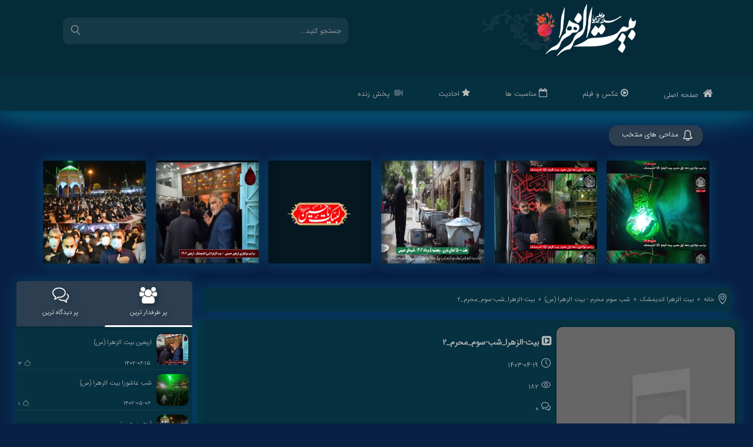

--- FILE ---
content_type: text/html; charset=UTF-8
request_url: http://beytozahra-andimeshk.ir/%D8%B4%D8%A8-%D8%B3%D9%88%D9%85-%D9%85%D8%AD%D8%B1%D9%85-%D8%A8%DB%8C%D8%AA-%D8%A7%D9%84%D8%B2%D9%87%D8%B1%D8%A7-%D8%B3/%D8%A8%DB%8C%D8%AA-%D8%A7%D9%84%D8%B2%D9%87%D8%B1%D8%A7_%D8%B4%D8%A8-%D8%B3%D9%88%D9%85_%D9%85%D8%AD%D8%B1%D9%85_2/
body_size: 26258
content:
<!DOCTYPE html>
<html>
<head>
    <link rel="stylesheet" href="http://beytozahra-andimeshk.ir/wp-content/themes/Alamdar/style.css" type="text/css"/>
    <link rel="stylesheet" href="http://beytozahra-andimeshk.ir/wp-content/themes/Alamdar/other/simple-line-icons.css">
	<link rel="stylesheet" href="http://beytozahra-andimeshk.ir/wp-content/themes/Alamdar/other/font-awesome.min.css">
    <link rel="stylesheet" href="http://beytozahra-andimeshk.ir/wp-content/themes/Alamdar/bootstrap/bootstrap.min.css"
          type="text/css">
    <link rel="stylesheet" href="http://beytozahra-andimeshk.ir/wp-content/themes/Alamdar/other/responsive.css" type="text/css">

	
	        <link rel="stylesheet" href="http://beytozahra-andimeshk.ir/wp-content/themes/Alamdar/fonts/irsans/irsans-config.css"
              type="text/css">
	
		
        <meta charset="UTF-8">
        <meta name="viewport"
              content="width=device-width, user-scalable=no, initial-scale=1.0, maximum-scale=1.0, minimum-scale=1.0">
        <meta http-equiv="X-UA-Compatible" content="ie=edge">
        <meta name="theme-color" content="#c62828"/>
        <meta name="keywords" content="بیت الزهرا, اندیشک, بیت الزهرا, بیت الزهرا اندیمشک, هیئت"/>
        <meta property="og:url" content="http://beytozahra-andimeshk.ir/%d8%b4%d8%a8-%d8%b3%d9%88%d9%85-%d9%85%d8%ad%d8%b1%d9%85-%d8%a8%db%8c%d8%aa-%d8%a7%d9%84%d8%b2%d9%87%d8%b1%d8%a7-%d8%b3/%d8%a8%db%8c%d8%aa-%d8%a7%d9%84%d8%b2%d9%87%d8%b1%d8%a7_%d8%b4%d8%a8-%d8%b3%d9%88%d9%85_%d9%85%d8%ad%d8%b1%d9%85_2/">
        <meta property="og:site_name" content="بیت الزهرا اندیمشک">
        <meta property="og:title" content="بیت الزهرا اندیمشک &raquo; بیت-الزهرا_شب-سوم_محرم_2">
        <meta property="og:description" content="بیت الزهرا اندیمشک، بیت الزهرا">
        <meta property="og:image" content="http://beytozahra-andimeshk.ir/wp-content/uploads/2020/01/beytozahra-andimeshk-ir.png"/>
        <meta http-equiv="content-language" content="fa">
        <link rel="index" title="بیت الزهرا اندیمشک &raquo; بیت-الزهرا_شب-سوم_محرم_2" href="http://beytozahra-andimeshk.ir"/>
        <link rel="canonical" href="http://beytozahra-andimeshk.ir"/>
        <link href="http://beytozahra-andimeshk.ir/wp-content/uploads/2020/01/بیت_الزهرا_اندیمشک.png" rel="shortcut icon">
        <style>.size-tooltip:after {background-image: url('http://beytozahra-andimeshk.ir/wp-content/themes/Alamdar/images/ad.svg');}</style>
		<meta name='robots' content='max-image-preview:large' />
	<style>img:is([sizes="auto" i], [sizes^="auto," i]) { contain-intrinsic-size: 3000px 1500px }</style>
	<link rel="alternate" type="application/rss+xml" title="بیت الزهرا اندیمشک &raquo; بیت-الزهرا_شب-سوم_محرم_2 خوراک دیدگاه‌ها" href="http://beytozahra-andimeshk.ir/%d8%b4%d8%a8-%d8%b3%d9%88%d9%85-%d9%85%d8%ad%d8%b1%d9%85-%d8%a8%db%8c%d8%aa-%d8%a7%d9%84%d8%b2%d9%87%d8%b1%d8%a7-%d8%b3/%d8%a8%db%8c%d8%aa-%d8%a7%d9%84%d8%b2%d9%87%d8%b1%d8%a7_%d8%b4%d8%a8-%d8%b3%d9%88%d9%85_%d9%85%d8%ad%d8%b1%d9%85_2/feed/" />
<script type="text/javascript">
/* <![CDATA[ */
window._wpemojiSettings = {"baseUrl":"https:\/\/s.w.org\/images\/core\/emoji\/16.0.1\/72x72\/","ext":".png","svgUrl":"https:\/\/s.w.org\/images\/core\/emoji\/16.0.1\/svg\/","svgExt":".svg","source":{"concatemoji":"http:\/\/beytozahra-andimeshk.ir\/wp-includes\/js\/wp-emoji-release.min.js?ver=6.8.3"}};
/*! This file is auto-generated */
!function(s,n){var o,i,e;function c(e){try{var t={supportTests:e,timestamp:(new Date).valueOf()};sessionStorage.setItem(o,JSON.stringify(t))}catch(e){}}function p(e,t,n){e.clearRect(0,0,e.canvas.width,e.canvas.height),e.fillText(t,0,0);var t=new Uint32Array(e.getImageData(0,0,e.canvas.width,e.canvas.height).data),a=(e.clearRect(0,0,e.canvas.width,e.canvas.height),e.fillText(n,0,0),new Uint32Array(e.getImageData(0,0,e.canvas.width,e.canvas.height).data));return t.every(function(e,t){return e===a[t]})}function u(e,t){e.clearRect(0,0,e.canvas.width,e.canvas.height),e.fillText(t,0,0);for(var n=e.getImageData(16,16,1,1),a=0;a<n.data.length;a++)if(0!==n.data[a])return!1;return!0}function f(e,t,n,a){switch(t){case"flag":return n(e,"\ud83c\udff3\ufe0f\u200d\u26a7\ufe0f","\ud83c\udff3\ufe0f\u200b\u26a7\ufe0f")?!1:!n(e,"\ud83c\udde8\ud83c\uddf6","\ud83c\udde8\u200b\ud83c\uddf6")&&!n(e,"\ud83c\udff4\udb40\udc67\udb40\udc62\udb40\udc65\udb40\udc6e\udb40\udc67\udb40\udc7f","\ud83c\udff4\u200b\udb40\udc67\u200b\udb40\udc62\u200b\udb40\udc65\u200b\udb40\udc6e\u200b\udb40\udc67\u200b\udb40\udc7f");case"emoji":return!a(e,"\ud83e\udedf")}return!1}function g(e,t,n,a){var r="undefined"!=typeof WorkerGlobalScope&&self instanceof WorkerGlobalScope?new OffscreenCanvas(300,150):s.createElement("canvas"),o=r.getContext("2d",{willReadFrequently:!0}),i=(o.textBaseline="top",o.font="600 32px Arial",{});return e.forEach(function(e){i[e]=t(o,e,n,a)}),i}function t(e){var t=s.createElement("script");t.src=e,t.defer=!0,s.head.appendChild(t)}"undefined"!=typeof Promise&&(o="wpEmojiSettingsSupports",i=["flag","emoji"],n.supports={everything:!0,everythingExceptFlag:!0},e=new Promise(function(e){s.addEventListener("DOMContentLoaded",e,{once:!0})}),new Promise(function(t){var n=function(){try{var e=JSON.parse(sessionStorage.getItem(o));if("object"==typeof e&&"number"==typeof e.timestamp&&(new Date).valueOf()<e.timestamp+604800&&"object"==typeof e.supportTests)return e.supportTests}catch(e){}return null}();if(!n){if("undefined"!=typeof Worker&&"undefined"!=typeof OffscreenCanvas&&"undefined"!=typeof URL&&URL.createObjectURL&&"undefined"!=typeof Blob)try{var e="postMessage("+g.toString()+"("+[JSON.stringify(i),f.toString(),p.toString(),u.toString()].join(",")+"));",a=new Blob([e],{type:"text/javascript"}),r=new Worker(URL.createObjectURL(a),{name:"wpTestEmojiSupports"});return void(r.onmessage=function(e){c(n=e.data),r.terminate(),t(n)})}catch(e){}c(n=g(i,f,p,u))}t(n)}).then(function(e){for(var t in e)n.supports[t]=e[t],n.supports.everything=n.supports.everything&&n.supports[t],"flag"!==t&&(n.supports.everythingExceptFlag=n.supports.everythingExceptFlag&&n.supports[t]);n.supports.everythingExceptFlag=n.supports.everythingExceptFlag&&!n.supports.flag,n.DOMReady=!1,n.readyCallback=function(){n.DOMReady=!0}}).then(function(){return e}).then(function(){var e;n.supports.everything||(n.readyCallback(),(e=n.source||{}).concatemoji?t(e.concatemoji):e.wpemoji&&e.twemoji&&(t(e.twemoji),t(e.wpemoji)))}))}((window,document),window._wpemojiSettings);
/* ]]> */
</script>
<style id='wp-emoji-styles-inline-css' type='text/css'>

	img.wp-smiley, img.emoji {
		display: inline !important;
		border: none !important;
		box-shadow: none !important;
		height: 1em !important;
		width: 1em !important;
		margin: 0 0.07em !important;
		vertical-align: -0.1em !important;
		background: none !important;
		padding: 0 !important;
	}
</style>
<link rel='stylesheet' id='wp-block-library-rtl-css' href='http://beytozahra-andimeshk.ir/wp-includes/css/dist/block-library/style-rtl.min.css?ver=6.8.3' type='text/css' media='all' />
<style id='classic-theme-styles-inline-css' type='text/css'>
/*! This file is auto-generated */
.wp-block-button__link{color:#fff;background-color:#32373c;border-radius:9999px;box-shadow:none;text-decoration:none;padding:calc(.667em + 2px) calc(1.333em + 2px);font-size:1.125em}.wp-block-file__button{background:#32373c;color:#fff;text-decoration:none}
</style>
<style id='global-styles-inline-css' type='text/css'>
:root{--wp--preset--aspect-ratio--square: 1;--wp--preset--aspect-ratio--4-3: 4/3;--wp--preset--aspect-ratio--3-4: 3/4;--wp--preset--aspect-ratio--3-2: 3/2;--wp--preset--aspect-ratio--2-3: 2/3;--wp--preset--aspect-ratio--16-9: 16/9;--wp--preset--aspect-ratio--9-16: 9/16;--wp--preset--color--black: #000000;--wp--preset--color--cyan-bluish-gray: #abb8c3;--wp--preset--color--white: #ffffff;--wp--preset--color--pale-pink: #f78da7;--wp--preset--color--vivid-red: #cf2e2e;--wp--preset--color--luminous-vivid-orange: #ff6900;--wp--preset--color--luminous-vivid-amber: #fcb900;--wp--preset--color--light-green-cyan: #7bdcb5;--wp--preset--color--vivid-green-cyan: #00d084;--wp--preset--color--pale-cyan-blue: #8ed1fc;--wp--preset--color--vivid-cyan-blue: #0693e3;--wp--preset--color--vivid-purple: #9b51e0;--wp--preset--gradient--vivid-cyan-blue-to-vivid-purple: linear-gradient(135deg,rgba(6,147,227,1) 0%,rgb(155,81,224) 100%);--wp--preset--gradient--light-green-cyan-to-vivid-green-cyan: linear-gradient(135deg,rgb(122,220,180) 0%,rgb(0,208,130) 100%);--wp--preset--gradient--luminous-vivid-amber-to-luminous-vivid-orange: linear-gradient(135deg,rgba(252,185,0,1) 0%,rgba(255,105,0,1) 100%);--wp--preset--gradient--luminous-vivid-orange-to-vivid-red: linear-gradient(135deg,rgba(255,105,0,1) 0%,rgb(207,46,46) 100%);--wp--preset--gradient--very-light-gray-to-cyan-bluish-gray: linear-gradient(135deg,rgb(238,238,238) 0%,rgb(169,184,195) 100%);--wp--preset--gradient--cool-to-warm-spectrum: linear-gradient(135deg,rgb(74,234,220) 0%,rgb(151,120,209) 20%,rgb(207,42,186) 40%,rgb(238,44,130) 60%,rgb(251,105,98) 80%,rgb(254,248,76) 100%);--wp--preset--gradient--blush-light-purple: linear-gradient(135deg,rgb(255,206,236) 0%,rgb(152,150,240) 100%);--wp--preset--gradient--blush-bordeaux: linear-gradient(135deg,rgb(254,205,165) 0%,rgb(254,45,45) 50%,rgb(107,0,62) 100%);--wp--preset--gradient--luminous-dusk: linear-gradient(135deg,rgb(255,203,112) 0%,rgb(199,81,192) 50%,rgb(65,88,208) 100%);--wp--preset--gradient--pale-ocean: linear-gradient(135deg,rgb(255,245,203) 0%,rgb(182,227,212) 50%,rgb(51,167,181) 100%);--wp--preset--gradient--electric-grass: linear-gradient(135deg,rgb(202,248,128) 0%,rgb(113,206,126) 100%);--wp--preset--gradient--midnight: linear-gradient(135deg,rgb(2,3,129) 0%,rgb(40,116,252) 100%);--wp--preset--font-size--small: 13px;--wp--preset--font-size--medium: 20px;--wp--preset--font-size--large: 36px;--wp--preset--font-size--x-large: 42px;--wp--preset--spacing--20: 0.44rem;--wp--preset--spacing--30: 0.67rem;--wp--preset--spacing--40: 1rem;--wp--preset--spacing--50: 1.5rem;--wp--preset--spacing--60: 2.25rem;--wp--preset--spacing--70: 3.38rem;--wp--preset--spacing--80: 5.06rem;--wp--preset--shadow--natural: 6px 6px 9px rgba(0, 0, 0, 0.2);--wp--preset--shadow--deep: 12px 12px 50px rgba(0, 0, 0, 0.4);--wp--preset--shadow--sharp: 6px 6px 0px rgba(0, 0, 0, 0.2);--wp--preset--shadow--outlined: 6px 6px 0px -3px rgba(255, 255, 255, 1), 6px 6px rgba(0, 0, 0, 1);--wp--preset--shadow--crisp: 6px 6px 0px rgba(0, 0, 0, 1);}:where(.is-layout-flex){gap: 0.5em;}:where(.is-layout-grid){gap: 0.5em;}body .is-layout-flex{display: flex;}.is-layout-flex{flex-wrap: wrap;align-items: center;}.is-layout-flex > :is(*, div){margin: 0;}body .is-layout-grid{display: grid;}.is-layout-grid > :is(*, div){margin: 0;}:where(.wp-block-columns.is-layout-flex){gap: 2em;}:where(.wp-block-columns.is-layout-grid){gap: 2em;}:where(.wp-block-post-template.is-layout-flex){gap: 1.25em;}:where(.wp-block-post-template.is-layout-grid){gap: 1.25em;}.has-black-color{color: var(--wp--preset--color--black) !important;}.has-cyan-bluish-gray-color{color: var(--wp--preset--color--cyan-bluish-gray) !important;}.has-white-color{color: var(--wp--preset--color--white) !important;}.has-pale-pink-color{color: var(--wp--preset--color--pale-pink) !important;}.has-vivid-red-color{color: var(--wp--preset--color--vivid-red) !important;}.has-luminous-vivid-orange-color{color: var(--wp--preset--color--luminous-vivid-orange) !important;}.has-luminous-vivid-amber-color{color: var(--wp--preset--color--luminous-vivid-amber) !important;}.has-light-green-cyan-color{color: var(--wp--preset--color--light-green-cyan) !important;}.has-vivid-green-cyan-color{color: var(--wp--preset--color--vivid-green-cyan) !important;}.has-pale-cyan-blue-color{color: var(--wp--preset--color--pale-cyan-blue) !important;}.has-vivid-cyan-blue-color{color: var(--wp--preset--color--vivid-cyan-blue) !important;}.has-vivid-purple-color{color: var(--wp--preset--color--vivid-purple) !important;}.has-black-background-color{background-color: var(--wp--preset--color--black) !important;}.has-cyan-bluish-gray-background-color{background-color: var(--wp--preset--color--cyan-bluish-gray) !important;}.has-white-background-color{background-color: var(--wp--preset--color--white) !important;}.has-pale-pink-background-color{background-color: var(--wp--preset--color--pale-pink) !important;}.has-vivid-red-background-color{background-color: var(--wp--preset--color--vivid-red) !important;}.has-luminous-vivid-orange-background-color{background-color: var(--wp--preset--color--luminous-vivid-orange) !important;}.has-luminous-vivid-amber-background-color{background-color: var(--wp--preset--color--luminous-vivid-amber) !important;}.has-light-green-cyan-background-color{background-color: var(--wp--preset--color--light-green-cyan) !important;}.has-vivid-green-cyan-background-color{background-color: var(--wp--preset--color--vivid-green-cyan) !important;}.has-pale-cyan-blue-background-color{background-color: var(--wp--preset--color--pale-cyan-blue) !important;}.has-vivid-cyan-blue-background-color{background-color: var(--wp--preset--color--vivid-cyan-blue) !important;}.has-vivid-purple-background-color{background-color: var(--wp--preset--color--vivid-purple) !important;}.has-black-border-color{border-color: var(--wp--preset--color--black) !important;}.has-cyan-bluish-gray-border-color{border-color: var(--wp--preset--color--cyan-bluish-gray) !important;}.has-white-border-color{border-color: var(--wp--preset--color--white) !important;}.has-pale-pink-border-color{border-color: var(--wp--preset--color--pale-pink) !important;}.has-vivid-red-border-color{border-color: var(--wp--preset--color--vivid-red) !important;}.has-luminous-vivid-orange-border-color{border-color: var(--wp--preset--color--luminous-vivid-orange) !important;}.has-luminous-vivid-amber-border-color{border-color: var(--wp--preset--color--luminous-vivid-amber) !important;}.has-light-green-cyan-border-color{border-color: var(--wp--preset--color--light-green-cyan) !important;}.has-vivid-green-cyan-border-color{border-color: var(--wp--preset--color--vivid-green-cyan) !important;}.has-pale-cyan-blue-border-color{border-color: var(--wp--preset--color--pale-cyan-blue) !important;}.has-vivid-cyan-blue-border-color{border-color: var(--wp--preset--color--vivid-cyan-blue) !important;}.has-vivid-purple-border-color{border-color: var(--wp--preset--color--vivid-purple) !important;}.has-vivid-cyan-blue-to-vivid-purple-gradient-background{background: var(--wp--preset--gradient--vivid-cyan-blue-to-vivid-purple) !important;}.has-light-green-cyan-to-vivid-green-cyan-gradient-background{background: var(--wp--preset--gradient--light-green-cyan-to-vivid-green-cyan) !important;}.has-luminous-vivid-amber-to-luminous-vivid-orange-gradient-background{background: var(--wp--preset--gradient--luminous-vivid-amber-to-luminous-vivid-orange) !important;}.has-luminous-vivid-orange-to-vivid-red-gradient-background{background: var(--wp--preset--gradient--luminous-vivid-orange-to-vivid-red) !important;}.has-very-light-gray-to-cyan-bluish-gray-gradient-background{background: var(--wp--preset--gradient--very-light-gray-to-cyan-bluish-gray) !important;}.has-cool-to-warm-spectrum-gradient-background{background: var(--wp--preset--gradient--cool-to-warm-spectrum) !important;}.has-blush-light-purple-gradient-background{background: var(--wp--preset--gradient--blush-light-purple) !important;}.has-blush-bordeaux-gradient-background{background: var(--wp--preset--gradient--blush-bordeaux) !important;}.has-luminous-dusk-gradient-background{background: var(--wp--preset--gradient--luminous-dusk) !important;}.has-pale-ocean-gradient-background{background: var(--wp--preset--gradient--pale-ocean) !important;}.has-electric-grass-gradient-background{background: var(--wp--preset--gradient--electric-grass) !important;}.has-midnight-gradient-background{background: var(--wp--preset--gradient--midnight) !important;}.has-small-font-size{font-size: var(--wp--preset--font-size--small) !important;}.has-medium-font-size{font-size: var(--wp--preset--font-size--medium) !important;}.has-large-font-size{font-size: var(--wp--preset--font-size--large) !important;}.has-x-large-font-size{font-size: var(--wp--preset--font-size--x-large) !important;}
:where(.wp-block-post-template.is-layout-flex){gap: 1.25em;}:where(.wp-block-post-template.is-layout-grid){gap: 1.25em;}
:where(.wp-block-columns.is-layout-flex){gap: 2em;}:where(.wp-block-columns.is-layout-grid){gap: 2em;}
:root :where(.wp-block-pullquote){font-size: 1.5em;line-height: 1.6;}
</style>
<link rel='stylesheet' id='contact-form-7-css' href='http://beytozahra-andimeshk.ir/wp-content/plugins/contact-form-7/includes/css/styles.css?ver=6.1.3' type='text/css' media='all' />
<link rel='stylesheet' id='contact-form-7-rtl-css' href='http://beytozahra-andimeshk.ir/wp-content/plugins/contact-form-7/includes/css/styles-rtl.css?ver=6.1.3' type='text/css' media='all' />
<link rel='stylesheet' id='font-awesome-four-css' href='http://beytozahra-andimeshk.ir/wp-content/plugins/font-awesome-4-menus/css/font-awesome.min.css?ver=4.7.0' type='text/css' media='all' />
<link rel='stylesheet' id='taxonomy-image-plugin-public-css' href='http://beytozahra-andimeshk.ir/wp-content/plugins/taxonomy-images/css/style.css?ver=0.9.6' type='text/css' media='screen' />
<link rel='stylesheet' id='wpsh-style-css' href='http://beytozahra-andimeshk.ir/wp-content/plugins/wp-shamsi/assets/css/wpsh_custom.css?ver=2.1.6' type='text/css' media='all' />
<!--n2css--><script type="text/javascript" src="http://beytozahra-andimeshk.ir/wp-includes/js/jquery/jquery.min.js?ver=3.7.1" id="jquery-core-js"></script>
<script type="text/javascript" src="http://beytozahra-andimeshk.ir/wp-includes/js/jquery/jquery-migrate.min.js?ver=3.4.1" id="jquery-migrate-js"></script>
<script type="text/javascript" id="wpsh-js-extra">
/* <![CDATA[ */
var isShamsiInAdmin = {"in_admin":"0","base":""};
/* ]]> */
</script>
<script type="text/javascript" src="http://beytozahra-andimeshk.ir/wp-content/plugins/wp-shamsi/assets/js/wpsh.js?ver=2.1.6" id="wpsh-js"></script>
<link rel="https://api.w.org/" href="http://beytozahra-andimeshk.ir/wp-json/" /><link rel="alternate" title="JSON" type="application/json" href="http://beytozahra-andimeshk.ir/wp-json/wp/v2/media/1377" /><link rel="EditURI" type="application/rsd+xml" title="RSD" href="http://beytozahra-andimeshk.ir/xmlrpc.php?rsd" />
<meta name="generator" content="WordPress 6.8.3" />
<link rel='shortlink' href='http://beytozahra-andimeshk.ir/?p=1377' />
<link rel="alternate" title="oEmbed (JSON)" type="application/json+oembed" href="http://beytozahra-andimeshk.ir/wp-json/oembed/1.0/embed?url=http%3A%2F%2Fbeytozahra-andimeshk.ir%2F%25d8%25b4%25d8%25a8-%25d8%25b3%25d9%2588%25d9%2585-%25d9%2585%25d8%25ad%25d8%25b1%25d9%2585-%25d8%25a8%25db%258c%25d8%25aa-%25d8%25a7%25d9%2584%25d8%25b2%25d9%2587%25d8%25b1%25d8%25a7-%25d8%25b3%2F%25d8%25a8%25db%258c%25d8%25aa-%25d8%25a7%25d9%2584%25d8%25b2%25d9%2587%25d8%25b1%25d8%25a7_%25d8%25b4%25d8%25a8-%25d8%25b3%25d9%2588%25d9%2585_%25d9%2585%25d8%25ad%25d8%25b1%25d9%2585_2%2F" />
<link rel="alternate" title="oEmbed (XML)" type="text/xml+oembed" href="http://beytozahra-andimeshk.ir/wp-json/oembed/1.0/embed?url=http%3A%2F%2Fbeytozahra-andimeshk.ir%2F%25d8%25b4%25d8%25a8-%25d8%25b3%25d9%2588%25d9%2585-%25d9%2585%25d8%25ad%25d8%25b1%25d9%2585-%25d8%25a8%25db%258c%25d8%25aa-%25d8%25a7%25d9%2584%25d8%25b2%25d9%2587%25d8%25b1%25d8%25a7-%25d8%25b3%2F%25d8%25a8%25db%258c%25d8%25aa-%25d8%25a7%25d9%2584%25d8%25b2%25d9%2587%25d8%25b1%25d8%25a7_%25d8%25b4%25d8%25a8-%25d8%25b3%25d9%2588%25d9%2585_%25d9%2585%25d8%25ad%25d8%25b1%25d9%2585_2%2F&#038;format=xml" />
		<style type="text/css" id="wp-custom-css">
			.fa-phone-square {
	font-size:16px;
	padding-left:4px;
}
.fa-info-circle{
		font-size:16px;
	padding-left:4px;
}
.fa-user-circle-o {
			font-size:17px;
	padding-left:4px;
}
.fa-home {
				font-size:18px;
	padding-left:4px;
}
.fa-child{
				font-size:18px;
	padding-left:4px;
}
.fa-list {
					font-size:18px;
	padding-left:4px;
}


.fa-calendar-o{
	font-size:15px;
}
.fa-bell-o {
		font-size:15px;
}
.fa-play-circle-o{
			font-size:15px;
}
.fa-star {
				font-size:15px;
}




.fa-video-camera{
font-size:15px;
padding-left:4px;
animation: blinker 1s linear infinite;
		color:#f44336!important;

}



@keyframes blinker {
  50% {
    opacity: 0;
  }
}		</style>
		</head><title>  بیت-الزهرا_شب-سوم_محرم_2</title>
<body  id="darkBlue-parent-theme" >
<h1 style="opacity: 0" class="sr-only">بیت-الزهرا_شب-سوم_محرم_2</h1>

<!--[if IE]><div class="box-ie bh"><img src="http://beytozahra-andimeshk.ir/wp-content/themes/Alamdar/images/ie.jpg" alt="ie"><p>مرورگر شما مناسب نیست</p><p>برای نمایش کامل سایت مرورگر بهتری نصب کنید</p><span>پیشنهاد ما : Chrome یا Firefox</span></div><style>.site-footer:before{opacity: 0.3 !important;}</style><script src="https://oss.maxcdn.com/libs/html5shiv/3.7.0/html5shiv.js"></script><![endif]-->

<header class="site-header bh-long">
    <div class="container">
        <div class="row">
            <div class="col-md-5">
                <div class="header-right-area">
                    <a href="http://beytozahra-andimeshk.ir" class="site-logo">
                        <img alt="بیت الزهرا اندیمشک" src="http://beytozahra-andimeshk.ir/wp-content/uploads/2020/01/beytozahra-andimeshk-ir.png">
                    </a>
                </div>
            </div>

            <div class="col-md-7">
									
                        <div role="search" class="header-searchbox">
                            <form action="http://beytozahra-andimeshk.ir" method="get">
                                <input id="searchInput" onkeyup="fetchResults()" type="text" class="srch-box-header"
                                       placeholder="جستجو کنید..." name="s">
                                <i class="ic-srchh icon-magnifier"></i>
                                <input class="bg-ic-srchh" type="submit" value="">
                                <div class="header-ajax-data-show-area" id="datafetch"></div>
                            </form>
                        </div>

									            </div>
        </div>
    </div>

	        <div class="site_menu_pl">
            <nav class="nav" id="test-nav">

                <div role="navigation" class="nav-container container-fluid">
                    <ul>
						<div class="menu-%d9%85%d9%86%d9%88-container"><ul id="menu-%d9%85%d9%86%d9%88" class="menu"><li id="menu-item-769" class="menu-item menu-item-type-custom menu-item-object-custom menu-item-769"><a href="/"><i class="fa fa-home"></i><span class="fontawesome-text"> صفحه اصلی</span></a></li>
<li id="menu-item-1088" class="menu-item menu-item-type-taxonomy menu-item-object-category menu-item-has-children menu-item-1088"><a href="http://beytozahra-andimeshk.ir/category/%d8%b9%da%a9%d8%b3-%d9%81%db%8c%d9%84%d9%85/"><i class="fa fa-play-circle-o"></i><span class="fontawesome-text"> عکس و فیلم</span></a>
<ul class="sub-menu">
	<li id="menu-item-1089" class="menu-item menu-item-type-taxonomy menu-item-object-category menu-item-1089"><a href="http://beytozahra-andimeshk.ir/category/%d8%b9%da%a9%d8%b3-%d9%81%db%8c%d9%84%d9%85/%d9%81%db%8c%d9%84%d9%85/">فیلم</a></li>
	<li id="menu-item-1090" class="menu-item menu-item-type-taxonomy menu-item-object-category menu-item-1090"><a href="http://beytozahra-andimeshk.ir/category/%d8%b9%da%a9%d8%b3-%d9%81%db%8c%d9%84%d9%85/%d9%86%d9%85%d8%a7%d9%87%d9%86%da%af/">نماهنگ</a></li>
	<li id="menu-item-1091" class="menu-item menu-item-type-taxonomy menu-item-object-category menu-item-1091"><a href="http://beytozahra-andimeshk.ir/category/%d8%b9%da%a9%d8%b3-%d9%81%db%8c%d9%84%d9%85/%d8%b9%da%a9%d8%b3/">عکس</a></li>
	<li id="menu-item-1092" class="menu-item menu-item-type-taxonomy menu-item-object-category menu-item-1092"><a href="http://beytozahra-andimeshk.ir/category/%d8%b9%da%a9%d8%b3-%d9%81%db%8c%d9%84%d9%85/%d9%85%d8%af%d8%a7%d8%ad%db%8c-%d8%b5%d9%88%d8%aa%db%8c/">مداحی صوتی</a></li>
</ul>
</li>
<li id="menu-item-1078" class="menu-item menu-item-type-post_type menu-item-object-page menu-item-has-children menu-item-1078"><a href="http://beytozahra-andimeshk.ir/%d9%85%d9%86%d8%a7%d8%b3%d8%a8%d8%aa-%d9%87%d8%a7/"><i class="fa fa-calendar-o"></i><span class="fontawesome-text"> مناسبت ها</span></a>
<ul class="sub-menu">
	<li id="menu-item-1008" class="menu-item menu-item-type-taxonomy menu-item-object-category menu-item-1008"><a href="http://beytozahra-andimeshk.ir/category/occasion/%d9%85%d8%ad%d8%b1%d9%85-%d9%88-%d8%b5%d9%81%d8%b1/">محرم و صفر</a></li>
	<li id="menu-item-1006" class="menu-item menu-item-type-taxonomy menu-item-object-category menu-item-1006"><a href="http://beytozahra-andimeshk.ir/category/occasion/%d9%81%d8%a7%d8%b7%d9%85%db%8c%d9%87/">فاطمیه</a></li>
	<li id="menu-item-1011" class="menu-item menu-item-type-post_type menu-item-object-page menu-item-1011"><a href="http://beytozahra-andimeshk.ir/%d9%88%d9%84%d8%a7%d8%af%d8%aa/">ولادت</a></li>
	<li id="menu-item-1012" class="menu-item menu-item-type-post_type menu-item-object-page menu-item-1012"><a href="http://beytozahra-andimeshk.ir/%d8%b4%d9%87%d8%a7%d8%af%d8%aa/">شهادت و وفات</a></li>
	<li id="menu-item-1052" class="menu-item menu-item-type-post_type menu-item-object-page menu-item-1052"><a href="http://beytozahra-andimeshk.ir/%d8%af%db%8c%da%af%d8%b1-%d9%85%d9%86%d8%a7%d8%b3%d8%a8%d8%aa-%d9%87%d8%a7/">دیگر مناسبت ها</a></li>
</ul>
</li>
<li id="menu-item-1054" class="menu-item menu-item-type-taxonomy menu-item-object-category menu-item-1054"><a href="http://beytozahra-andimeshk.ir/category/blog/%d8%a7%d8%ad%d8%a7%d8%af%db%8c%d8%ab/"><i class="fa fa-star"></i><span class="fontawesome-text"> احادیث</span></a></li>
<li id="menu-item-821" class="menu-item menu-item-type-post_type menu-item-object-page menu-item-821"><a href="http://beytozahra-andimeshk.ir/live/"><i class="fa fa-video-camera"></i><span class="fontawesome-text"> پخش زنده</span></a></li>
</ul></div>                        <li class="srsh-box">
                            <form role="search" action="http://beytozahra-andimeshk.ir" method="get">
                                <input class="search-box-header-bg" type="submit" value="">
                                <i class="icon-sch-header icon-magnifier"></i>
                                <input class="search-box-header" name="s" type="text" placeholder="جستجو کنید">

                            </form>
                        </li>
                    </ul>
                </div>

            </nav>

	        
 <div class="burger">
            <span></span>
        </div>
            <nav role="navigation" class="nav-responsive">

                <div class="father-info-resmenu">
                    <div class="responsive-menu-title">
						بیت الزهرا اندیمشک                    </div>
                    <div class="responsive-menu-des">
						بیت الزهرا اندیمشک                    </div>
                </div>

                <ul class="main">
                    <li class="icon-home"><a href="http://beytozahra-andimeshk.ir">خانه</a></li>
					<div class="menu-%d9%85%d9%86%d9%88-container"><ul id="menu-%d9%85%d9%86%d9%88-1" class="menu"><li class="menu-item menu-item-type-custom menu-item-object-custom menu-item-769"><a href="/"><i class="fa fa-home"></i><span class="fontawesome-text"> صفحه اصلی</span></a></li>
<li class="menu-item menu-item-type-taxonomy menu-item-object-category menu-item-has-children menu-item-1088"><a href="http://beytozahra-andimeshk.ir/category/%d8%b9%da%a9%d8%b3-%d9%81%db%8c%d9%84%d9%85/"><i class="fa fa-play-circle-o"></i><span class="fontawesome-text"> عکس و فیلم</span></a>
<ul class="sub-menu">
	<li class="menu-item menu-item-type-taxonomy menu-item-object-category menu-item-1089"><a href="http://beytozahra-andimeshk.ir/category/%d8%b9%da%a9%d8%b3-%d9%81%db%8c%d9%84%d9%85/%d9%81%db%8c%d9%84%d9%85/">فیلم</a></li>
	<li class="menu-item menu-item-type-taxonomy menu-item-object-category menu-item-1090"><a href="http://beytozahra-andimeshk.ir/category/%d8%b9%da%a9%d8%b3-%d9%81%db%8c%d9%84%d9%85/%d9%86%d9%85%d8%a7%d9%87%d9%86%da%af/">نماهنگ</a></li>
	<li class="menu-item menu-item-type-taxonomy menu-item-object-category menu-item-1091"><a href="http://beytozahra-andimeshk.ir/category/%d8%b9%da%a9%d8%b3-%d9%81%db%8c%d9%84%d9%85/%d8%b9%da%a9%d8%b3/">عکس</a></li>
	<li class="menu-item menu-item-type-taxonomy menu-item-object-category menu-item-1092"><a href="http://beytozahra-andimeshk.ir/category/%d8%b9%da%a9%d8%b3-%d9%81%db%8c%d9%84%d9%85/%d9%85%d8%af%d8%a7%d8%ad%db%8c-%d8%b5%d9%88%d8%aa%db%8c/">مداحی صوتی</a></li>
</ul>
</li>
<li class="menu-item menu-item-type-post_type menu-item-object-page menu-item-has-children menu-item-1078"><a href="http://beytozahra-andimeshk.ir/%d9%85%d9%86%d8%a7%d8%b3%d8%a8%d8%aa-%d9%87%d8%a7/"><i class="fa fa-calendar-o"></i><span class="fontawesome-text"> مناسبت ها</span></a>
<ul class="sub-menu">
	<li class="menu-item menu-item-type-taxonomy menu-item-object-category menu-item-1008"><a href="http://beytozahra-andimeshk.ir/category/occasion/%d9%85%d8%ad%d8%b1%d9%85-%d9%88-%d8%b5%d9%81%d8%b1/">محرم و صفر</a></li>
	<li class="menu-item menu-item-type-taxonomy menu-item-object-category menu-item-1006"><a href="http://beytozahra-andimeshk.ir/category/occasion/%d9%81%d8%a7%d8%b7%d9%85%db%8c%d9%87/">فاطمیه</a></li>
	<li class="menu-item menu-item-type-post_type menu-item-object-page menu-item-1011"><a href="http://beytozahra-andimeshk.ir/%d9%88%d9%84%d8%a7%d8%af%d8%aa/">ولادت</a></li>
	<li class="menu-item menu-item-type-post_type menu-item-object-page menu-item-1012"><a href="http://beytozahra-andimeshk.ir/%d8%b4%d9%87%d8%a7%d8%af%d8%aa/">شهادت و وفات</a></li>
	<li class="menu-item menu-item-type-post_type menu-item-object-page menu-item-1052"><a href="http://beytozahra-andimeshk.ir/%d8%af%db%8c%da%af%d8%b1-%d9%85%d9%86%d8%a7%d8%b3%d8%a8%d8%aa-%d9%87%d8%a7/">دیگر مناسبت ها</a></li>
</ul>
</li>
<li class="menu-item menu-item-type-taxonomy menu-item-object-category menu-item-1054"><a href="http://beytozahra-andimeshk.ir/category/blog/%d8%a7%d8%ad%d8%a7%d8%af%db%8c%d8%ab/"><i class="fa fa-star"></i><span class="fontawesome-text"> احادیث</span></a></li>
<li class="menu-item menu-item-type-post_type menu-item-object-page menu-item-821"><a href="http://beytozahra-andimeshk.ir/live/"><i class="fa fa-video-camera"></i><span class="fontawesome-text"> پخش زنده</span></a></li>
</ul></div>                    <li>
                        <form role="search" class="res-sch-father" action="http://beytozahra-andimeshk.ir" method="get">
                            <i class="icon-sch icon-magnifier"></i>
                            <input class="bh-long Responsive-search" type="text" name="s" placeholder="جستجو">
                            <input class="bg-Responsive-search" type="submit" value="">
                        </form>
                    </li>
                </ul>

            </nav>

        </div>
	
</header>






    <div class="container" id="special-post-father-area">
        <div class="col-md-12 last-post-boxes-area">
            <div class="col-md-12">
                <div class="last-post-box-header bh-long"><i class="bh-text icon-bell"></i><p class="bh-text">مداحی های منتخب</p></div></div>                <div class="row">
				
                <div class="col-md-2 col-sm-4 col-xs-6 box-last-music sib-special-post-bg-effect-2 sib-special-post-text-effect-4">
                    <div class="box-l ">
                        <span class="box-last-pic"
                              style="background: url('http://beytozahra-andimeshk.ir/wp-content/uploads/2024/07/بیت-الزهرا-فریدون-حسنوند-محرم-2-1.jpg')"></span>
                        <a rel="nofollow" target="_blank" href="http://beytozahra-andimeshk.ir/%da%a9%d9%84%db%8c%d9%be-%d9%85%d8%b1%d8%a7%d8%b3%d9%85-%d8%b4%d8%a8-%d8%af%d9%88%d9%85-%d9%85%d8%ad%d8%b1%d9%85/" class="on-hover-last">
                            <div class="on-hover-ps">
                                <div class="father-info-spm">
                                    <p class="on-hover-last-title">
																					مراسم شب دوم محرم																				                                            <span class="filter-post-in-special-music bh-long">مداحی تصویری</span>
										                                    </p>
                                    <p class="on-hover-last-singer">شب دوم محرم - بیت الزهرا</p>
                                </div>
                            </div>
                        </a></div></div>
                <div class="col-md-2 col-sm-4 col-xs-6 box-last-music sib-special-post-bg-effect-2 sib-special-post-text-effect-4">
                    <div class="box-l ">
                        <span class="box-last-pic"
                              style="background: url('http://beytozahra-andimeshk.ir/wp-content/uploads/2024/07/بیت-الزهرا-فریدون-حسنوند-محرم-1-1.jpg')"></span>
                        <a rel="nofollow" target="_blank" href="http://beytozahra-andimeshk.ir/%da%a9%d9%84%db%8c%d9%be-%d9%85%d8%b1%d8%a7%d8%b3%d9%85-%d8%b4%d8%a8-%d8%a7%d9%88%d9%84-%d9%85%d8%ad%d8%b1%d9%85/" class="on-hover-last">
                            <div class="on-hover-ps">
                                <div class="father-info-spm">
                                    <p class="on-hover-last-title">
																					مراسم شب اول محرم																				                                            <span class="filter-post-in-special-music bh-long">مداحی تصویری</span>
										                                    </p>
                                    <p class="on-hover-last-singer">شب اول محرم - بیت الزهرا</p>
                                </div>
                            </div>
                        </a></div></div>
                <div class="col-md-2 col-sm-4 col-xs-6 box-last-music sib-special-post-bg-effect-2 sib-special-post-text-effect-4">
                    <div class="box-l ">
                        <span class="box-last-pic"
                              style="background: url('http://beytozahra-andimeshk.ir/wp-content/uploads/2024/01/پخت-15000-غذای-نذری.jpg')"></span>
                        <a rel="nofollow" target="_blank" href="http://beytozahra-andimeshk.ir/%d9%be%d8%ae%d8%aa-15000-%d8%ba%d8%b0%d8%a7%db%8c-%d9%86%d8%b0%d8%b1%db%8c-%d8%aa%d8%a7%d8%b3%d9%88%d8%a7%db%8c-%d8%ad%d8%b3%db%8c%d9%86%db%8c/" class="on-hover-last">
                            <div class="on-hover-ps">
                                <div class="father-info-spm">
                                    <p class="on-hover-last-title">
																					پخت 15000 غذای نذری																				                                            <span class="filter-post-in-special-music bh-long">مداحی تصویری</span>
										                                    </p>
                                    <p class="on-hover-last-singer">اندیمشک</p>
                                </div>
                            </div>
                        </a></div></div>
                <div class="col-md-2 col-sm-4 col-xs-6 box-last-music sib-special-post-bg-effect-2 sib-special-post-text-effect-4">
                    <div class="box-l ">
                        <span class="box-last-pic"
                              style="background: url('http://beytozahra-andimeshk.ir/wp-content/uploads/2019/02/Beytozahra_Andimehk_p3.jpg')"></span>
                        <a rel="nofollow" target="_blank" href="http://beytozahra-andimeshk.ir/%d8%b4%d9%87%d8%b1-%d8%ae%d8%a7%d8%af%d9%85-%d8%a7%d9%84%d8%ad%d8%b3%db%8c%d9%86/" class="on-hover-last">
                            <div class="on-hover-ps">
                                <div class="father-info-spm">
                                    <p class="on-hover-last-title">
																					شهر خادم الحسین (ع)																				                                            <span class="filter-post-in-special-music bh-long">مداحی تصویری</span>
										                                    </p>
                                    <p class="on-hover-last-singer">اندیمشک</p>
                                </div>
                            </div>
                        </a></div></div>
                <div class="col-md-2 col-sm-4 col-xs-6 box-last-music sib-special-post-bg-effect-2 sib-special-post-text-effect-4">
                    <div class="box-l ">
                        <span class="box-last-pic"
                              style="background: url('http://beytozahra-andimeshk.ir/wp-content/uploads/2020/12/Beytozahra_Andimehk_p4.jpg')"></span>
                        <a rel="nofollow" target="_blank" href="http://beytozahra-andimeshk.ir/%d8%a7%d8%b1%d8%a8%d8%b9%db%8c%d9%86-%d8%a8%db%8c%d8%aa-%d8%a7%d9%84%d8%b2%d9%87%d8%b1%d8%a7-%d8%a7%d9%86%d8%af%db%8c%d9%85%d8%b4%da%a9/" class="on-hover-last">
                            <div class="on-hover-ps">
                                <div class="father-info-spm">
                                    <p class="on-hover-last-title">
																					اربعین بیت الزهرا (س)																				                                            <span class="filter-post-in-special-music bh-long">مداحی تصویری</span>
										                                    </p>
                                    <p class="on-hover-last-singer">کوروش شیخ آزادی</p>
                                </div>
                            </div>
                        </a></div></div>
                <div class="col-md-2 col-sm-4 col-xs-6 box-last-music sib-special-post-bg-effect-2 sib-special-post-text-effect-4">
                    <div class="box-l ">
                        <span class="box-last-pic"
                              style="background: url('http://beytozahra-andimeshk.ir/wp-content/uploads/2023/09/Beytozahra_Andimehk_p2.jpg')"></span>
                        <a rel="nofollow" target="_blank" href="http://beytozahra-andimeshk.ir/%d8%a7%d8%b1%d8%a8%d8%b9%db%8c%d9%86-%d8%ad%d8%b3%db%8c%d9%86%db%8c/" class="on-hover-last">
                            <div class="on-hover-ps">
                                <div class="father-info-spm">
                                    <p class="on-hover-last-title">
																					اربعین حسینی																				                                            <span class="filter-post-in-special-music bh-long">مداحی تصویری</span>
										                                    </p>
                                    <p class="on-hover-last-singer">حاج محمد امام</p>
                                </div>
                            </div>
                        </a></div></div></div></div>
    </div>

<div class="container-fluid">
    <div class="row">
        	
        <section role="main" class="col-md-9">
        <h3 class="sr-only">بیت-الزهرا_شب-سوم_محرم_2</h3>

        <div class="row">
            <div class="col-md-12 ">


            </div>

			            <!--<a href=""><img class="under-slider-img" src="" alt="ads"></a>-->
        </div>
		<div class="breadcrumb"><a href="http://beytozahra-andimeshk.ir"><i class="icon-pointer ml8"></i>خانه</a>   »   <a href="http://beytozahra-andimeshk.ir/category/beytozahra-andimeshk/">بیت الزهرا اندیمشک</a>   »   <a href="http://beytozahra-andimeshk.ir/%d8%b4%d8%a8-%d8%b3%d9%88%d9%85-%d9%85%d8%ad%d8%b1%d9%85-%d8%a8%db%8c%d8%aa-%d8%a7%d9%84%d8%b2%d9%87%d8%b1%d8%a7-%d8%b3/">شب سوم محرم - بیت الزهرا (س)</a>   »   <span>بیت-الزهرا_شب-سوم_محرم_2</span></div>		            <section class="row post-area">
            <h3 class="sr-only">post area</h3>

            <article class="col-sm-12">
                <div class="card post-bg">
                    <header class="post-info-top">

                        <div class="post-info-top-right">
                            <div class="father-of-post-filter-single-mob">
								
								                            </div>

							<img src="http://beytozahra-andimeshk.ir/wp-content/themes/Alamdar/images/category-boxes.jpg" alt="بیت-الزهرا_شب-سوم_محرم_2" />                        </div>

                        <div class="post-info-top-left">
                            <div class="father-itemi">

                                <div class="post-info-top-item song-n">
<i class="fa fa-caret-square-o-right" aria-hidden="true"></i>
									                                        <h2 class="simple-title-single-page">بیت-الزهرا_شب-سوم_محرم_2</h2>
									                                </div>

								
                                <div class="post-info-top-item">
                                    <i class="icon-clock"></i>
                                    <p>1403-04-19</p>
                                </div>

                                <div class="post-info-top-item">
                                    <i class="icon-eye"></i>
									                                    <p>182</p>
                                </div>

                                <div class="post-info-top-item">
                                    <i class="icon-bubbles"></i>
                                    <p>0</p>
                                </div>


                                <div class="post-info-top-item">
                                    <i class="icon-folder-alt"></i>
									                                </div>

                                <span class="father-of-post-filter-single-ws">
	                        
									                            </span>
                            </div>
                        </div>

                    </header>

                    <div class="post-body">
						<p class="attachment"><a href='http://beytozahra-andimeshk.ir/wp-content/uploads/2024/07/بیت-الزهرا_شب-سوم_محرم_2.jpg'><img fetchpriority="high" decoding="async" width="300" height="225" src="http://beytozahra-andimeshk.ir/wp-content/uploads/2024/07/بیت-الزهرا_شب-سوم_محرم_2-300x225.jpg" class="attachment-medium size-medium" alt="" srcset="http://beytozahra-andimeshk.ir/wp-content/uploads/2024/07/بیت-الزهرا_شب-سوم_محرم_2-300x225.jpg 300w, http://beytozahra-andimeshk.ir/wp-content/uploads/2024/07/بیت-الزهرا_شب-سوم_محرم_2-1024x768.jpg 1024w, http://beytozahra-andimeshk.ir/wp-content/uploads/2024/07/بیت-الزهرا_شب-سوم_محرم_2-768x576.jpg 768w, http://beytozahra-andimeshk.ir/wp-content/uploads/2024/07/بیت-الزهرا_شب-سوم_محرم_2.jpg 1280w" sizes="(max-width: 300px) 100vw, 300px" /></a></p>

						
                    </div>

					
					
						
					
                    <div class="tag-box">
                        <h3>برچسب ها</h3>
						                    </div>

					                </div>
            </article>

            
			

			
			                <article class="related-category card related-bg">
                    <div class="related-posts-header">
                        <h3 class="bh-text h3-related-posts">از این مداح</h3>

                        <a id="popular-of-singer">پرطرفدارترین</a>
                        <a id="newest-of-singer">جدیدترین</a>

                    </div>

                    <ul class="newest-singer-box">
						
                                <li class="item-related">
                                    <a href="http://beytozahra-andimeshk.ir/%d9%85%d8%b3%d8%a7%d8%a8%d9%82%d9%87-%d9%85%d8%a7%d9%87-%d9%85%d8%a8%d8%a7%d8%b1%da%a9-%d8%b1%d9%85%d8%b6%d8%a7%d9%86/">
                                        <div class="item-related-right">
											<img src="http://beytozahra-andimeshk.ir/wp-content/uploads/2025/03/14e4f893-c8eb-4eb9-ad6c-18d4699fe399-150x150.jpg" alt="مسابقه ماه مبارک رمضان" />                                        </div>
                                        <div class="item-related-left">
                                            <p>مسابقه ماه مبارک رمضان</p>
                                            <span>1403-12-18</span>
                                        </div>
                                    </a>
                                </li>
							
                                <li class="item-related">
                                    <a href="http://beytozahra-andimeshk.ir/%d9%85%d8%b1%d8%a7%d8%b3%d9%85-%d8%b4%d8%a8-%d8%b4%d8%b4%d9%85-%d9%85%d8%a7%d9%87-%d9%85%d8%a8%d8%a7%d8%b1%da%a9-%d8%b1%d9%85%d8%b6%d8%a7%d9%86/">
                                        <div class="item-related-right">
											<img src="http://beytozahra-andimeshk.ir/wp-content/uploads/2025/03/IMG_1579-150x150.jpg" alt="مراسم شب ششم ماه مبارک رمضان" />                                        </div>
                                        <div class="item-related-left">
                                            <p>مراسم شب ششم ماه مبارک رمضان</p>
                                            <span>1403-12-17</span>
                                        </div>
                                    </a>
                                </li>
							
                                <li class="item-related">
                                    <a href="http://beytozahra-andimeshk.ir/%d9%85%d8%b1%d8%a7%d8%b3%d9%85-%d8%b4%d8%a8-%d9%be%d9%86%d8%ac%d9%85-%d9%85%d8%a7%d9%87-%d9%85%d8%a8%d8%a7%d8%b1%da%a9-%d8%b1%d9%85%d8%b6%d8%a7%d9%86/">
                                        <div class="item-related-right">
											<img src="http://beytozahra-andimeshk.ir/wp-content/uploads/2025/03/IMG_1571-150x150.jpg" alt="مراسم شب پنجم ماه مبارک رمضان" />                                        </div>
                                        <div class="item-related-left">
                                            <p>مراسم شب پنجم ماه مبارک رمضان</p>
                                            <span>1403-12-16</span>
                                        </div>
                                    </a>
                                </li>
							
                                <li class="item-related">
                                    <a href="http://beytozahra-andimeshk.ir/%d9%85%d8%b1%d8%a7%d8%b3%d9%85-%d8%b4%d8%a8-%da%86%d9%87%d8%a7%d8%b1%d9%85-%d9%85%d8%a7%d9%87-%d9%85%d8%a8%d8%a7%d8%b1%da%a9-%d8%b1%d9%85%d8%b6%d8%a7%d9%86/">
                                        <div class="item-related-right">
											<img src="http://beytozahra-andimeshk.ir/wp-content/uploads/2025/03/IMG_1514-150x150.jpg" alt="مراسم شب چهارم ماه مبارک رمضان" />                                        </div>
                                        <div class="item-related-left">
                                            <p>مراسم شب چهارم ماه مبارک رمضان</p>
                                            <span>1403-12-15</span>
                                        </div>
                                    </a>
                                </li>
							
                                <li class="item-related">
                                    <a href="http://beytozahra-andimeshk.ir/%d9%85%d8%b1%d8%a7%d8%b3%d9%85-%d8%b4%d8%a8-%d8%b3%d9%88%d9%85-%d9%85%d8%a7%d9%87-%d9%85%d8%a8%d8%a7%d8%b1%da%a9-%d8%b1%d9%85%d8%b6%d8%a7%d9%86/">
                                        <div class="item-related-right">
											<img src="http://beytozahra-andimeshk.ir/wp-content/uploads/2025/03/IMG_1440-150x150.jpg" alt="مراسم شب سوم ماه مبارک رمضان" />                                        </div>
                                        <div class="item-related-left">
                                            <p>مراسم شب سوم ماه مبارک رمضان</p>
                                            <span>1403-12-14</span>
                                        </div>
                                    </a>
                                </li>
							
                                <li class="item-related">
                                    <a href="http://beytozahra-andimeshk.ir/%d9%85%d8%b1%d8%a7%d8%b3%d9%85-%d8%b4%d8%a8-%d8%af%d9%88%d9%85-%d9%85%d8%a7%d9%87-%d9%85%d8%a8%d8%a7%d8%b1%da%a9-%d8%b1%d9%85%d8%b6%d8%a7%d9%86/">
                                        <div class="item-related-right">
											<img src="http://beytozahra-andimeshk.ir/wp-content/uploads/2025/03/IMG_1358-150x150.jpg" alt="مراسم شب دوم ماه مبارک رمضان" />                                        </div>
                                        <div class="item-related-left">
                                            <p>مراسم شب دوم ماه مبارک رمضان</p>
                                            <span>1403-12-13</span>
                                        </div>
                                    </a>
                                </li>
							                    </ul>
                    <ul class="popular-singer-box">
						                            <li class="item-related">
                                <a href="http://beytozahra-andimeshk.ir/%d8%a7%d8%b1%d8%a8%d8%b9%db%8c%d9%86-%d8%a8%db%8c%d8%aa-%d8%a7%d9%84%d8%b2%d9%87%d8%b1%d8%a7-%d8%a7%d9%86%d8%af%db%8c%d9%85%d8%b4%da%a9/">
                                    <div class="item-related-right">
										<img src="http://beytozahra-andimeshk.ir/wp-content/uploads/2020/12/Beytozahra_Andimehk_p4-150x150.jpg" alt="اربعین بیت الزهرا (س)" />                                    </div>


                                    <div class="item-related-left">
                                        <p>اربعین بیت الزهرا (س)</p>
                                        <span>1402-06-15</span>
                                    </div>
                                </a>
                            </li>

						                            <li class="item-related">
                                <a href="http://beytozahra-andimeshk.ir/%d8%b4%d8%a8-%d8%b9%d8%a7%d8%b4%d9%88%d8%b1%d8%a7-%d8%a8%db%8c%d8%aa-%d8%a7%d9%84%d8%b2%d9%87%d8%b1%d8%a7/">
                                    <div class="item-related-right">
										<img src="http://beytozahra-andimeshk.ir/wp-content/uploads/2020/01/Beytozahra_Andimehk_p8-150x150.jpg" alt="شب عاشورا بیت الزهرا (س)" />                                    </div>


                                    <div class="item-related-left">
                                        <p>شب عاشورا بیت الزهرا (س)</p>
                                        <span>1402-05-06</span>
                                    </div>
                                </a>
                            </li>

						                            <li class="item-related">
                                <a href="http://beytozahra-andimeshk.ir/%d8%a7%d8%b1%d8%a8%d8%b9%db%8c%d9%86-%d8%ad%d8%b3%db%8c%d9%86%db%8c/">
                                    <div class="item-related-right">
										<img src="http://beytozahra-andimeshk.ir/wp-content/uploads/2023/09/Beytozahra_Andimehk_p2-150x150.jpg" alt="اربعین حسینی" />                                    </div>


                                    <div class="item-related-left">
                                        <p>اربعین حسینی</p>
                                        <span>1402-06-14</span>
                                    </div>
                                </a>
                            </li>

						                            <li class="item-related">
                                <a href="http://beytozahra-andimeshk.ir/%d8%aa%d9%88-%d8%b2%d9%86%d8%af%da%af%db%8c%d8%aa-%d8%af%d9%86%d8%a8%d8%a7%d9%84-%d8%a7%d9%85%d8%a7%d9%85-%d8%ad%d8%b3%db%8c%d9%86-%d8%a8%d8%a7%d8%b4/">
                                    <div class="item-related-right">
										<img src="http://beytozahra-andimeshk.ir/wp-content/uploads/2021/01/Beytozahra_Andimehk_p1-150x150.jpg" alt="تو زندگیت دنبال امام حسین باش" />                                    </div>


                                    <div class="item-related-left">
                                        <p>تو زندگیت دنبال امام حسین باش</p>
                                        <span>1402-09-26</span>
                                    </div>
                                </a>
                            </li>

						                            <li class="item-related">
                                <a href="http://beytozahra-andimeshk.ir/%d9%85%d8%b1%d8%a7%d8%b3%d9%85-%d8%b4%d8%a8-%d8%b3%d9%88%d9%85-%d9%85%d8%a7%d9%87-%d9%85%d8%a8%d8%a7%d8%b1%da%a9-%d8%b1%d9%85%d8%b6%d8%a7%d9%86/">
                                    <div class="item-related-right">
										<img src="http://beytozahra-andimeshk.ir/wp-content/uploads/2025/03/IMG_1440-150x150.jpg" alt="مراسم شب سوم ماه مبارک رمضان" />                                    </div>


                                    <div class="item-related-left">
                                        <p>مراسم شب سوم ماه مبارک رمضان</p>
                                        <span>1403-12-14</span>
                                    </div>
                                </a>
                            </li>

						                            <li class="item-related">
                                <a href="http://beytozahra-andimeshk.ir/%d9%85%d8%b1%d8%a7%d8%b3%d9%85-%d8%b4%d8%a8-%d8%a8%db%8c%d8%b3%d8%aa-%d9%88-%db%8c%da%a9%d9%85-%d9%85%d8%a7%d9%87-%d9%85%d8%a8%d8%a7%d8%b1%da%a9-%d8%b1%d9%85%d8%b6%d8%a7%d9%86/">
                                    <div class="item-related-right">
										<img src="http://beytozahra-andimeshk.ir/wp-content/uploads/2024/04/بیت_الزهرا_اندیمشک_شهادت_حضرت_علی_1403-01-13-150x150.jpg" alt="مراسم شب بیست و یکم ماه مبارک رمضان" />                                    </div>


                                    <div class="item-related-left">
                                        <p>مراسم شب بیست و یکم ماه مبارک رمضان</p>
                                        <span>1403-01-13</span>
                                    </div>
                                </a>
                            </li>

						
                    </ul>
                </article>
						

<div id="comments" class="card comments-area">

			
	
	<div class="wp_pagination paginat-comments">
			</div>

	<div class="comment-form-bg">
		<div class="form-com-style">
				<div id="respond" class="comment-respond">
		<h3 id="reply-title" class="comment-reply-title">دیدگاهتان را بنویسید <small><a rel="nofollow" id="cancel-comment-reply-link" href="/%D8%B4%D8%A8-%D8%B3%D9%88%D9%85-%D9%85%D8%AD%D8%B1%D9%85-%D8%A8%DB%8C%D8%AA-%D8%A7%D9%84%D8%B2%D9%87%D8%B1%D8%A7-%D8%B3/%D8%A8%DB%8C%D8%AA-%D8%A7%D9%84%D8%B2%D9%87%D8%B1%D8%A7_%D8%B4%D8%A8-%D8%B3%D9%88%D9%85_%D9%85%D8%AD%D8%B1%D9%85_2/#respond" style="display:none;">لغو پاسخ</a></small></h3><p class="must-log-in">برای نوشتن دیدگاه باید <a href="http://beytozahra-andimeshk.ir/wp-login.php?redirect_to=http%3A%2F%2Fbeytozahra-andimeshk.ir%2F%25d8%25b4%25d8%25a8-%25d8%25b3%25d9%2588%25d9%2585-%25d9%2585%25d8%25ad%25d8%25b1%25d9%2585-%25d8%25a8%25db%258c%25d8%25aa-%25d8%25a7%25d9%2584%25d8%25b2%25d9%2587%25d8%25b1%25d8%25a7-%25d8%25b3%2F%25d8%25a8%25db%258c%25d8%25aa-%25d8%25a7%25d9%2584%25d8%25b2%25d9%2587%25d8%25b1%25d8%25a7_%25d8%25b4%25d8%25a8-%25d8%25b3%25d9%2588%25d9%2585_%25d9%2585%25d8%25ad%25d8%25b1%25d9%2585_2%2F">وارد بشوید</a>.</p>	</div><!-- #respond -->
			</div>
	</div>

</div>
            </section>        </section>        <aside class="col-md-3 sidebar-left">

	

	    <!--        <div class="banner-ads-area">-->
    <!--            <a target="_blank" href=""><img class="ads-img" src="" alt="ads"></a>-->
    <!--            <a target="_blank" href=""><img class="ads-img" src="" alt="ads"></a>-->
    <!--        </div>-->

	

	        <article class="tabs-post-filter">
        <div class="Panel">
            <ul class="Tabs">
                <li class="Tabs__tab select-lv active Tab"><a><i class="fa fa-users"></i>پر طرفدار ترین</a></li>
                <li class="Tabs__tab select-cms Tab"><a><i class="icon-bubbles"></i>پر دیدگاه ترین</a></li>
            </ul>                <div class="Panel__body">
                <ul class="tab-lovely">
					
                        <li>
                            <a href="http://beytozahra-andimeshk.ir/%d8%a7%d8%b1%d8%a8%d8%b9%db%8c%d9%86-%d8%a8%db%8c%d8%aa-%d8%a7%d9%84%d8%b2%d9%87%d8%b1%d8%a7-%d8%a7%d9%86%d8%af%db%8c%d9%85%d8%b4%da%a9/">
                                <div class="tab-select-pic">
                                    <div class="ovfh-spic">
                                    <span class="play-now-on-hover">
                                        <svg version="1.1" id="Capa_1" xmlns="http://www.w3.org/2000/svg" x="0px"
                                             y="0px" viewBox="0 0 232.153 232.153"
                                             style="enable-background:new 0 0 232.153 232.153;" xml:space="preserve"><g
                                                    id="Play"><path style="fill-rule:evenodd;clip-rule:evenodd;"
                                                                    d="M203.791,99.628L49.307,2.294c-4.567-2.719-10.238-2.266-14.521-2.266c-17.132,0-17.056,13.227-17.056,16.578v198.94c0,2.833-0.075,16.579,17.056,16.579c4.283,0,9.955,0.451,14.521-2.267l154.483-97.333c12.68-7.545,10.489-16.449,10.489-16.449S216.471,107.172,203.791,99.628z"/></g><g></g><g></g><g></g><g></g><g></g><g></g><g></g><g></g><g></g><g></g><g></g><g></g><g></g><g></g><g></g></svg><path
                                                d="M162.929,66.612c-2.814-1.754-6.514-0.896-8.267,1.917s-0.895,6.513,1.917,8.266c6.544,4.081,10.45,11.121,10.45,18.833s-3.906,14.752-10.45,18.833l-98.417,61.365c-6.943,4.329-15.359,4.542-22.512,0.573c-7.154-3.97-11.425-11.225-11.425-19.406V34.262c0-8.181,4.271-15.436,11.425-19.406c7.153-3.969,15.569-3.756,22.512,0.573l57.292,35.723c2.813,1.752,6.513,0.895,8.267-1.917c1.753-2.812,0.895-6.513-1.917-8.266L64.512,5.247c-10.696-6.669-23.661-7-34.685-0.883C18.806,10.48,12.226,21.657,12.226,34.262v122.73c0,12.605,6.58,23.782,17.602,29.898c5.25,2.913,10.939,4.364,16.616,4.364c6.241,0,12.467-1.754,18.068-5.247l98.417-61.365c10.082-6.287,16.101-17.133,16.101-29.015S173.011,72.899,162.929,66.612z"/><g></g><g></g><g></g><g></g><g></g><g></g><g></g><g></g><g></g><g></g><g></g><g></g><g></g><g></g><g></g>
                                        </svg>
                                        <path d="M162.929,66.612c-2.814-1.754-6.514-0.896-8.267,1.917s-0.895,6.513,1.917,8.266c6.544,4.081,10.45,11.121,10.45,18.833 s-3.906,14.752-10.45,18.833l-98.417,61.365c-6.943,4.329-15.359,4.542-22.512,0.573c-7.154-3.97-11.425-11.225-11.425-19.406 V34.262c0-8.181,4.271-15.436,11.425-19.406c7.153-3.969,15.569-3.756,22.512,0.573l57.292,35.723 c2.813,1.752,6.513,0.895,8.267-1.917c1.753-2.812,0.895-6.513-1.917-8.266L64.512,5.247c-10.696-6.669-23.661-7-34.685-0.883 C18.806,10.48,12.226,21.657,12.226,34.262v122.73c0,12.605,6.58,23.782,17.602,29.898c5.25,2.913,10.939,4.364,16.616,4.364 c6.241,0,12.467-1.754,18.068-5.247l98.417-61.365c10.082-6.287,16.101-17.133,16.101-29.015S173.011,72.899,162.929,66.612z"
                                              fill="#FFFFFF"/><g></g><g></g><g></g><g></g><g></g><g></g><g></g><g></g><g></g><g></g><g></g><g></g><g></g><g></g><g></g>
                                        </svg>
                                    </span>
										<img src="http://beytozahra-andimeshk.ir/wp-content/uploads/2020/12/Beytozahra_Andimehk_p4-150x150.jpg" alt="اربعین بیت الزهرا (س)" />                                    </div>
                                </div>

                                <div class="tab-select-text">
                                    <p>اربعین بیت الزهرا (س)</p>
                                    <div class="tab-select-date-tab-tops">
										1402-06-15                                    </div>
                                </div>

                                <div class="tab-select-info">
									<a href="javascript:void(0)" class="likeThis" id="like-653">3</a>                                </div>

                            </a>
                        </li>

					
                        <li>
                            <a href="http://beytozahra-andimeshk.ir/%d8%b4%d8%a8-%d8%b9%d8%a7%d8%b4%d9%88%d8%b1%d8%a7-%d8%a8%db%8c%d8%aa-%d8%a7%d9%84%d8%b2%d9%87%d8%b1%d8%a7/">
                                <div class="tab-select-pic">
                                    <div class="ovfh-spic">
                                    <span class="play-now-on-hover">
                                        <svg version="1.1" id="Capa_1" xmlns="http://www.w3.org/2000/svg" x="0px"
                                             y="0px" viewBox="0 0 232.153 232.153"
                                             style="enable-background:new 0 0 232.153 232.153;" xml:space="preserve"><g
                                                    id="Play"><path style="fill-rule:evenodd;clip-rule:evenodd;"
                                                                    d="M203.791,99.628L49.307,2.294c-4.567-2.719-10.238-2.266-14.521-2.266c-17.132,0-17.056,13.227-17.056,16.578v198.94c0,2.833-0.075,16.579,17.056,16.579c4.283,0,9.955,0.451,14.521-2.267l154.483-97.333c12.68-7.545,10.489-16.449,10.489-16.449S216.471,107.172,203.791,99.628z"/></g><g></g><g></g><g></g><g></g><g></g><g></g><g></g><g></g><g></g><g></g><g></g><g></g><g></g><g></g><g></g></svg><path
                                                d="M162.929,66.612c-2.814-1.754-6.514-0.896-8.267,1.917s-0.895,6.513,1.917,8.266c6.544,4.081,10.45,11.121,10.45,18.833s-3.906,14.752-10.45,18.833l-98.417,61.365c-6.943,4.329-15.359,4.542-22.512,0.573c-7.154-3.97-11.425-11.225-11.425-19.406V34.262c0-8.181,4.271-15.436,11.425-19.406c7.153-3.969,15.569-3.756,22.512,0.573l57.292,35.723c2.813,1.752,6.513,0.895,8.267-1.917c1.753-2.812,0.895-6.513-1.917-8.266L64.512,5.247c-10.696-6.669-23.661-7-34.685-0.883C18.806,10.48,12.226,21.657,12.226,34.262v122.73c0,12.605,6.58,23.782,17.602,29.898c5.25,2.913,10.939,4.364,16.616,4.364c6.241,0,12.467-1.754,18.068-5.247l98.417-61.365c10.082-6.287,16.101-17.133,16.101-29.015S173.011,72.899,162.929,66.612z"/><g></g><g></g><g></g><g></g><g></g><g></g><g></g><g></g><g></g><g></g><g></g><g></g><g></g><g></g><g></g>
                                        </svg>
                                        <path d="M162.929,66.612c-2.814-1.754-6.514-0.896-8.267,1.917s-0.895,6.513,1.917,8.266c6.544,4.081,10.45,11.121,10.45,18.833 s-3.906,14.752-10.45,18.833l-98.417,61.365c-6.943,4.329-15.359,4.542-22.512,0.573c-7.154-3.97-11.425-11.225-11.425-19.406 V34.262c0-8.181,4.271-15.436,11.425-19.406c7.153-3.969,15.569-3.756,22.512,0.573l57.292,35.723 c2.813,1.752,6.513,0.895,8.267-1.917c1.753-2.812,0.895-6.513-1.917-8.266L64.512,5.247c-10.696-6.669-23.661-7-34.685-0.883 C18.806,10.48,12.226,21.657,12.226,34.262v122.73c0,12.605,6.58,23.782,17.602,29.898c5.25,2.913,10.939,4.364,16.616,4.364 c6.241,0,12.467-1.754,18.068-5.247l98.417-61.365c10.082-6.287,16.101-17.133,16.101-29.015S173.011,72.899,162.929,66.612z"
                                              fill="#FFFFFF"/><g></g><g></g><g></g><g></g><g></g><g></g><g></g><g></g><g></g><g></g><g></g><g></g><g></g><g></g><g></g>
                                        </svg>
                                    </span>
										<img src="http://beytozahra-andimeshk.ir/wp-content/uploads/2020/01/Beytozahra_Andimehk_p8-150x150.jpg" alt="شب عاشورا بیت الزهرا (س)" />                                    </div>
                                </div>

                                <div class="tab-select-text">
                                    <p>شب عاشورا بیت الزهرا (س)</p>
                                    <div class="tab-select-date-tab-tops">
										1402-05-06                                    </div>
                                </div>

                                <div class="tab-select-info">
									<a href="javascript:void(0)" class="likeThis" id="like-248">1</a>                                </div>

                            </a>
                        </li>

					
                        <li>
                            <a href="http://beytozahra-andimeshk.ir/%d8%a7%d8%b1%d8%a8%d8%b9%db%8c%d9%86-%d8%ad%d8%b3%db%8c%d9%86%db%8c/">
                                <div class="tab-select-pic">
                                    <div class="ovfh-spic">
                                    <span class="play-now-on-hover">
                                        <svg version="1.1" id="Capa_1" xmlns="http://www.w3.org/2000/svg" x="0px"
                                             y="0px" viewBox="0 0 232.153 232.153"
                                             style="enable-background:new 0 0 232.153 232.153;" xml:space="preserve"><g
                                                    id="Play"><path style="fill-rule:evenodd;clip-rule:evenodd;"
                                                                    d="M203.791,99.628L49.307,2.294c-4.567-2.719-10.238-2.266-14.521-2.266c-17.132,0-17.056,13.227-17.056,16.578v198.94c0,2.833-0.075,16.579,17.056,16.579c4.283,0,9.955,0.451,14.521-2.267l154.483-97.333c12.68-7.545,10.489-16.449,10.489-16.449S216.471,107.172,203.791,99.628z"/></g><g></g><g></g><g></g><g></g><g></g><g></g><g></g><g></g><g></g><g></g><g></g><g></g><g></g><g></g><g></g></svg><path
                                                d="M162.929,66.612c-2.814-1.754-6.514-0.896-8.267,1.917s-0.895,6.513,1.917,8.266c6.544,4.081,10.45,11.121,10.45,18.833s-3.906,14.752-10.45,18.833l-98.417,61.365c-6.943,4.329-15.359,4.542-22.512,0.573c-7.154-3.97-11.425-11.225-11.425-19.406V34.262c0-8.181,4.271-15.436,11.425-19.406c7.153-3.969,15.569-3.756,22.512,0.573l57.292,35.723c2.813,1.752,6.513,0.895,8.267-1.917c1.753-2.812,0.895-6.513-1.917-8.266L64.512,5.247c-10.696-6.669-23.661-7-34.685-0.883C18.806,10.48,12.226,21.657,12.226,34.262v122.73c0,12.605,6.58,23.782,17.602,29.898c5.25,2.913,10.939,4.364,16.616,4.364c6.241,0,12.467-1.754,18.068-5.247l98.417-61.365c10.082-6.287,16.101-17.133,16.101-29.015S173.011,72.899,162.929,66.612z"/><g></g><g></g><g></g><g></g><g></g><g></g><g></g><g></g><g></g><g></g><g></g><g></g><g></g><g></g><g></g>
                                        </svg>
                                        <path d="M162.929,66.612c-2.814-1.754-6.514-0.896-8.267,1.917s-0.895,6.513,1.917,8.266c6.544,4.081,10.45,11.121,10.45,18.833 s-3.906,14.752-10.45,18.833l-98.417,61.365c-6.943,4.329-15.359,4.542-22.512,0.573c-7.154-3.97-11.425-11.225-11.425-19.406 V34.262c0-8.181,4.271-15.436,11.425-19.406c7.153-3.969,15.569-3.756,22.512,0.573l57.292,35.723 c2.813,1.752,6.513,0.895,8.267-1.917c1.753-2.812,0.895-6.513-1.917-8.266L64.512,5.247c-10.696-6.669-23.661-7-34.685-0.883 C18.806,10.48,12.226,21.657,12.226,34.262v122.73c0,12.605,6.58,23.782,17.602,29.898c5.25,2.913,10.939,4.364,16.616,4.364 c6.241,0,12.467-1.754,18.068-5.247l98.417-61.365c10.082-6.287,16.101-17.133,16.101-29.015S173.011,72.899,162.929,66.612z"
                                              fill="#FFFFFF"/><g></g><g></g><g></g><g></g><g></g><g></g><g></g><g></g><g></g><g></g><g></g><g></g><g></g><g></g><g></g>
                                        </svg>
                                    </span>
										<img src="http://beytozahra-andimeshk.ir/wp-content/uploads/2023/09/Beytozahra_Andimehk_p2-150x150.jpg" alt="اربعین حسینی" />                                    </div>
                                </div>

                                <div class="tab-select-text">
                                    <p>اربعین حسینی</p>
                                    <div class="tab-select-date-tab-tops">
										1402-06-14                                    </div>
                                </div>

                                <div class="tab-select-info">
									<a href="javascript:void(0)" class="likeThis" id="like-321">1</a>                                </div>

                            </a>
                        </li>

					
                        <li>
                            <a href="http://beytozahra-andimeshk.ir/%d8%aa%d9%88-%d8%b2%d9%86%d8%af%da%af%db%8c%d8%aa-%d8%af%d9%86%d8%a8%d8%a7%d9%84-%d8%a7%d9%85%d8%a7%d9%85-%d8%ad%d8%b3%db%8c%d9%86-%d8%a8%d8%a7%d8%b4/">
                                <div class="tab-select-pic">
                                    <div class="ovfh-spic">
                                    <span class="play-now-on-hover">
                                        <svg version="1.1" id="Capa_1" xmlns="http://www.w3.org/2000/svg" x="0px"
                                             y="0px" viewBox="0 0 232.153 232.153"
                                             style="enable-background:new 0 0 232.153 232.153;" xml:space="preserve"><g
                                                    id="Play"><path style="fill-rule:evenodd;clip-rule:evenodd;"
                                                                    d="M203.791,99.628L49.307,2.294c-4.567-2.719-10.238-2.266-14.521-2.266c-17.132,0-17.056,13.227-17.056,16.578v198.94c0,2.833-0.075,16.579,17.056,16.579c4.283,0,9.955,0.451,14.521-2.267l154.483-97.333c12.68-7.545,10.489-16.449,10.489-16.449S216.471,107.172,203.791,99.628z"/></g><g></g><g></g><g></g><g></g><g></g><g></g><g></g><g></g><g></g><g></g><g></g><g></g><g></g><g></g><g></g></svg><path
                                                d="M162.929,66.612c-2.814-1.754-6.514-0.896-8.267,1.917s-0.895,6.513,1.917,8.266c6.544,4.081,10.45,11.121,10.45,18.833s-3.906,14.752-10.45,18.833l-98.417,61.365c-6.943,4.329-15.359,4.542-22.512,0.573c-7.154-3.97-11.425-11.225-11.425-19.406V34.262c0-8.181,4.271-15.436,11.425-19.406c7.153-3.969,15.569-3.756,22.512,0.573l57.292,35.723c2.813,1.752,6.513,0.895,8.267-1.917c1.753-2.812,0.895-6.513-1.917-8.266L64.512,5.247c-10.696-6.669-23.661-7-34.685-0.883C18.806,10.48,12.226,21.657,12.226,34.262v122.73c0,12.605,6.58,23.782,17.602,29.898c5.25,2.913,10.939,4.364,16.616,4.364c6.241,0,12.467-1.754,18.068-5.247l98.417-61.365c10.082-6.287,16.101-17.133,16.101-29.015S173.011,72.899,162.929,66.612z"/><g></g><g></g><g></g><g></g><g></g><g></g><g></g><g></g><g></g><g></g><g></g><g></g><g></g><g></g><g></g>
                                        </svg>
                                        <path d="M162.929,66.612c-2.814-1.754-6.514-0.896-8.267,1.917s-0.895,6.513,1.917,8.266c6.544,4.081,10.45,11.121,10.45,18.833 s-3.906,14.752-10.45,18.833l-98.417,61.365c-6.943,4.329-15.359,4.542-22.512,0.573c-7.154-3.97-11.425-11.225-11.425-19.406 V34.262c0-8.181,4.271-15.436,11.425-19.406c7.153-3.969,15.569-3.756,22.512,0.573l57.292,35.723 c2.813,1.752,6.513,0.895,8.267-1.917c1.753-2.812,0.895-6.513-1.917-8.266L64.512,5.247c-10.696-6.669-23.661-7-34.685-0.883 C18.806,10.48,12.226,21.657,12.226,34.262v122.73c0,12.605,6.58,23.782,17.602,29.898c5.25,2.913,10.939,4.364,16.616,4.364 c6.241,0,12.467-1.754,18.068-5.247l98.417-61.365c10.082-6.287,16.101-17.133,16.101-29.015S173.011,72.899,162.929,66.612z"
                                              fill="#FFFFFF"/><g></g><g></g><g></g><g></g><g></g><g></g><g></g><g></g><g></g><g></g><g></g><g></g><g></g><g></g><g></g>
                                        </svg>
                                    </span>
										<img src="http://beytozahra-andimeshk.ir/wp-content/uploads/2021/01/Beytozahra_Andimehk_p1-150x150.jpg" alt="تو زندگیت دنبال امام حسین باش" />                                    </div>
                                </div>

                                <div class="tab-select-text">
                                    <p>تو زندگیت دنبال امام حسین باش</p>
                                    <div class="tab-select-date-tab-tops">
										1402-09-26                                    </div>
                                </div>

                                <div class="tab-select-info">
									<a href="javascript:void(0)" class="likeThis" id="like-430">1</a>                                </div>

                            </a>
                        </li>

					
                        <li>
                            <a href="http://beytozahra-andimeshk.ir/%d9%85%d8%b1%d8%a7%d8%b3%d9%85-%d8%b4%d8%a8-%d8%b3%d9%88%d9%85-%d9%85%d8%a7%d9%87-%d9%85%d8%a8%d8%a7%d8%b1%da%a9-%d8%b1%d9%85%d8%b6%d8%a7%d9%86/">
                                <div class="tab-select-pic">
                                    <div class="ovfh-spic">
                                    <span class="play-now-on-hover">
                                        <svg version="1.1" id="Capa_1" xmlns="http://www.w3.org/2000/svg" x="0px"
                                             y="0px" viewBox="0 0 232.153 232.153"
                                             style="enable-background:new 0 0 232.153 232.153;" xml:space="preserve"><g
                                                    id="Play"><path style="fill-rule:evenodd;clip-rule:evenodd;"
                                                                    d="M203.791,99.628L49.307,2.294c-4.567-2.719-10.238-2.266-14.521-2.266c-17.132,0-17.056,13.227-17.056,16.578v198.94c0,2.833-0.075,16.579,17.056,16.579c4.283,0,9.955,0.451,14.521-2.267l154.483-97.333c12.68-7.545,10.489-16.449,10.489-16.449S216.471,107.172,203.791,99.628z"/></g><g></g><g></g><g></g><g></g><g></g><g></g><g></g><g></g><g></g><g></g><g></g><g></g><g></g><g></g><g></g></svg><path
                                                d="M162.929,66.612c-2.814-1.754-6.514-0.896-8.267,1.917s-0.895,6.513,1.917,8.266c6.544,4.081,10.45,11.121,10.45,18.833s-3.906,14.752-10.45,18.833l-98.417,61.365c-6.943,4.329-15.359,4.542-22.512,0.573c-7.154-3.97-11.425-11.225-11.425-19.406V34.262c0-8.181,4.271-15.436,11.425-19.406c7.153-3.969,15.569-3.756,22.512,0.573l57.292,35.723c2.813,1.752,6.513,0.895,8.267-1.917c1.753-2.812,0.895-6.513-1.917-8.266L64.512,5.247c-10.696-6.669-23.661-7-34.685-0.883C18.806,10.48,12.226,21.657,12.226,34.262v122.73c0,12.605,6.58,23.782,17.602,29.898c5.25,2.913,10.939,4.364,16.616,4.364c6.241,0,12.467-1.754,18.068-5.247l98.417-61.365c10.082-6.287,16.101-17.133,16.101-29.015S173.011,72.899,162.929,66.612z"/><g></g><g></g><g></g><g></g><g></g><g></g><g></g><g></g><g></g><g></g><g></g><g></g><g></g><g></g><g></g>
                                        </svg>
                                        <path d="M162.929,66.612c-2.814-1.754-6.514-0.896-8.267,1.917s-0.895,6.513,1.917,8.266c6.544,4.081,10.45,11.121,10.45,18.833 s-3.906,14.752-10.45,18.833l-98.417,61.365c-6.943,4.329-15.359,4.542-22.512,0.573c-7.154-3.97-11.425-11.225-11.425-19.406 V34.262c0-8.181,4.271-15.436,11.425-19.406c7.153-3.969,15.569-3.756,22.512,0.573l57.292,35.723 c2.813,1.752,6.513,0.895,8.267-1.917c1.753-2.812,0.895-6.513-1.917-8.266L64.512,5.247c-10.696-6.669-23.661-7-34.685-0.883 C18.806,10.48,12.226,21.657,12.226,34.262v122.73c0,12.605,6.58,23.782,17.602,29.898c5.25,2.913,10.939,4.364,16.616,4.364 c6.241,0,12.467-1.754,18.068-5.247l98.417-61.365c10.082-6.287,16.101-17.133,16.101-29.015S173.011,72.899,162.929,66.612z"
                                              fill="#FFFFFF"/><g></g><g></g><g></g><g></g><g></g><g></g><g></g><g></g><g></g><g></g><g></g><g></g><g></g><g></g><g></g>
                                        </svg>
                                    </span>
										<img src="http://beytozahra-andimeshk.ir/wp-content/uploads/2025/03/IMG_1440-150x150.jpg" alt="مراسم شب سوم ماه مبارک رمضان" />                                    </div>
                                </div>

                                <div class="tab-select-text">
                                    <p>مراسم شب سوم ماه مبارک رمضان</p>
                                    <div class="tab-select-date-tab-tops">
										1403-12-14                                    </div>
                                </div>

                                <div class="tab-select-info">
									<a href="javascript:void(0)" class="likeThis" id="like-1412">0</a>                                </div>

                            </a>
                        </li>

					                </ul>
                <ul class="tab-comments">
					
                        <li>
                        <a href="http://beytozahra-andimeshk.ir/%d8%b4%d8%a8%d9%87%d8%a7%db%8c-%d9%82%d8%b1%d8%a2%d9%86%db%8c-%d9%85%d8%b1%d8%a7%d8%b3%d9%85-%d8%ac%d8%b2%d8%a1-%d8%ae%d9%88%d8%a7%d9%86%db%8c-%d9%88-%d8%ae%d8%aa%d9%85-%d9%82%d8%b1%d8%a7%d9%86-%da%a9/">
                            <div class="tab-select-pic">
                                <div class="ovfh-spic">
                                    <span class="play-now-on-hover">
                                        <svg version="1.1" id="Capa_1" xmlns="http://www.w3.org/2000/svg" x="0px"
                                             y="0px" viewBox="0 0 232.153 232.153"
                                             style="enable-background:new 0 0 232.153 232.153;" xml:space="preserve"><g
                                                    id="Play"><path style="fill-rule:evenodd;clip-rule:evenodd;"
                                                                    d="M203.791,99.628L49.307,2.294c-4.567-2.719-10.238-2.266-14.521-2.266c-17.132,0-17.056,13.227-17.056,16.578v198.94c0,2.833-0.075,16.579,17.056,16.579c4.283,0,9.955,0.451,14.521-2.267l154.483-97.333c12.68-7.545,10.489-16.449,10.489-16.449S216.471,107.172,203.791,99.628z"/></g><g></g><g></g><g></g><g></g><g></g><g></g><g></g><g></g><g></g><g></g><g></g><g></g><g></g><g></g><g></g></svg><path
                                                d="M162.929,66.612c-2.814-1.754-6.514-0.896-8.267,1.917s-0.895,6.513,1.917,8.266c6.544,4.081,10.45,11.121,10.45,18.833s-3.906,14.752-10.45,18.833l-98.417,61.365c-6.943,4.329-15.359,4.542-22.512,0.573c-7.154-3.97-11.425-11.225-11.425-19.406V34.262c0-8.181,4.271-15.436,11.425-19.406c7.153-3.969,15.569-3.756,22.512,0.573l57.292,35.723c2.813,1.752,6.513,0.895,8.267-1.917c1.753-2.812,0.895-6.513-1.917-8.266L64.512,5.247c-10.696-6.669-23.661-7-34.685-0.883C18.806,10.48,12.226,21.657,12.226,34.262v122.73c0,12.605,6.58,23.782,17.602,29.898c5.25,2.913,10.939,4.364,16.616,4.364c6.241,0,12.467-1.754,18.068-5.247l98.417-61.365c10.082-6.287,16.101-17.133,16.101-29.015S173.011,72.899,162.929,66.612z"/><g></g><g></g><g></g><g></g><g></g><g></g><g></g><g></g><g></g><g></g><g></g><g></g><g></g><g></g><g></g>
                                        </svg>
                                        <path d="M162.929,66.612c-2.814-1.754-6.514-0.896-8.267,1.917s-0.895,6.513,1.917,8.266c6.544,4.081,10.45,11.121,10.45,18.833 s-3.906,14.752-10.45,18.833l-98.417,61.365c-6.943,4.329-15.359,4.542-22.512,0.573c-7.154-3.97-11.425-11.225-11.425-19.406 V34.262c0-8.181,4.271-15.436,11.425-19.406c7.153-3.969,15.569-3.756,22.512,0.573l57.292,35.723 c2.813,1.752,6.513,0.895,8.267-1.917c1.753-2.812,0.895-6.513-1.917-8.266L64.512,5.247c-10.696-6.669-23.661-7-34.685-0.883 C18.806,10.48,12.226,21.657,12.226,34.262v122.73c0,12.605,6.58,23.782,17.602,29.898c5.25,2.913,10.939,4.364,16.616,4.364 c6.241,0,12.467-1.754,18.068-5.247l98.417-61.365c10.082-6.287,16.101-17.133,16.101-29.015S173.011,72.899,162.929,66.612z"
                                              fill="#FFFFFF"/><g></g><g></g><g></g><g></g><g></g><g></g><g></g><g></g><g></g><g></g><g></g><g></g><g></g><g></g><g></g>
                                        </svg>
                                    </span>
									<img src="http://beytozahra-andimeshk.ir/wp-content/uploads/2025/03/539ced7e-e76c-43b7-92e6-66651bcb7aba-e1741446597842-150x150.jpg" alt="مراسم جزء خوانی و ختم قران کریم در ماه مبارک رمضان" />                                </div>
                            </div>
                            <div class=" tab-select-text"><p>مراسم جزء خوانی و ختم قران کریم در ماه مبارک رمضان</p>
                                <div class="tab-select-date-tab-tops">1403-12-12</div>
                            </div>
                            <div class="tab-select-info"><i class="icon-bubble"></i>
                                <p>0</p></div>
                        </a></li>
                        <li>
                        <a href="http://beytozahra-andimeshk.ir/%d9%85%d8%b1%d8%a7%d8%b3%d9%85-%d8%b4%d8%a8-%d9%86%d9%88%d8%b2%d8%af%d9%87%d9%85-%d9%85%d8%a7%d9%87-%d9%85%d8%a8%d8%a7%d8%b1%da%a9-%d8%b1%d9%85%d8%b6%d8%a7%d9%86/">
                            <div class="tab-select-pic">
                                <div class="ovfh-spic">
                                    <span class="play-now-on-hover">
                                        <svg version="1.1" id="Capa_1" xmlns="http://www.w3.org/2000/svg" x="0px"
                                             y="0px" viewBox="0 0 232.153 232.153"
                                             style="enable-background:new 0 0 232.153 232.153;" xml:space="preserve"><g
                                                    id="Play"><path style="fill-rule:evenodd;clip-rule:evenodd;"
                                                                    d="M203.791,99.628L49.307,2.294c-4.567-2.719-10.238-2.266-14.521-2.266c-17.132,0-17.056,13.227-17.056,16.578v198.94c0,2.833-0.075,16.579,17.056,16.579c4.283,0,9.955,0.451,14.521-2.267l154.483-97.333c12.68-7.545,10.489-16.449,10.489-16.449S216.471,107.172,203.791,99.628z"/></g><g></g><g></g><g></g><g></g><g></g><g></g><g></g><g></g><g></g><g></g><g></g><g></g><g></g><g></g><g></g></svg><path
                                                d="M162.929,66.612c-2.814-1.754-6.514-0.896-8.267,1.917s-0.895,6.513,1.917,8.266c6.544,4.081,10.45,11.121,10.45,18.833s-3.906,14.752-10.45,18.833l-98.417,61.365c-6.943,4.329-15.359,4.542-22.512,0.573c-7.154-3.97-11.425-11.225-11.425-19.406V34.262c0-8.181,4.271-15.436,11.425-19.406c7.153-3.969,15.569-3.756,22.512,0.573l57.292,35.723c2.813,1.752,6.513,0.895,8.267-1.917c1.753-2.812,0.895-6.513-1.917-8.266L64.512,5.247c-10.696-6.669-23.661-7-34.685-0.883C18.806,10.48,12.226,21.657,12.226,34.262v122.73c0,12.605,6.58,23.782,17.602,29.898c5.25,2.913,10.939,4.364,16.616,4.364c6.241,0,12.467-1.754,18.068-5.247l98.417-61.365c10.082-6.287,16.101-17.133,16.101-29.015S173.011,72.899,162.929,66.612z"/><g></g><g></g><g></g><g></g><g></g><g></g><g></g><g></g><g></g><g></g><g></g><g></g><g></g><g></g><g></g>
                                        </svg>
                                        <path d="M162.929,66.612c-2.814-1.754-6.514-0.896-8.267,1.917s-0.895,6.513,1.917,8.266c6.544,4.081,10.45,11.121,10.45,18.833 s-3.906,14.752-10.45,18.833l-98.417,61.365c-6.943,4.329-15.359,4.542-22.512,0.573c-7.154-3.97-11.425-11.225-11.425-19.406 V34.262c0-8.181,4.271-15.436,11.425-19.406c7.153-3.969,15.569-3.756,22.512,0.573l57.292,35.723 c2.813,1.752,6.513,0.895,8.267-1.917c1.753-2.812,0.895-6.513-1.917-8.266L64.512,5.247c-10.696-6.669-23.661-7-34.685-0.883 C18.806,10.48,12.226,21.657,12.226,34.262v122.73c0,12.605,6.58,23.782,17.602,29.898c5.25,2.913,10.939,4.364,16.616,4.364 c6.241,0,12.467-1.754,18.068-5.247l98.417-61.365c10.082-6.287,16.101-17.133,16.101-29.015S173.011,72.899,162.929,66.612z"
                                              fill="#FFFFFF"/><g></g><g></g><g></g><g></g><g></g><g></g><g></g><g></g><g></g><g></g><g></g><g></g><g></g><g></g><g></g>
                                        </svg>
                                    </span>
									<img src="http://beytozahra-andimeshk.ir/wp-content/uploads/2024/04/بیت_الزهرا_اندیمشک_1403-01-19-150x150.jpg" alt="مراسم شب نوزدهم ماه مبارک رمضان" />                                </div>
                            </div>
                            <div class=" tab-select-text"><p>مراسم شب نوزدهم ماه مبارک رمضان</p>
                                <div class="tab-select-date-tab-tops">1403-01-11</div>
                            </div>
                            <div class="tab-select-info"><i class="icon-bubble"></i>
                                <p>0</p></div>
                        </a></li>
                        <li>
                        <a href="http://beytozahra-andimeshk.ir/%d9%85%d8%b1%d8%a7%d8%b3%d9%85-%d8%a7%d8%ad%db%8c%d8%a7-%d8%b4%d8%a8-%d9%82%d8%af%d8%b1/">
                            <div class="tab-select-pic">
                                <div class="ovfh-spic">
                                    <span class="play-now-on-hover">
                                        <svg version="1.1" id="Capa_1" xmlns="http://www.w3.org/2000/svg" x="0px"
                                             y="0px" viewBox="0 0 232.153 232.153"
                                             style="enable-background:new 0 0 232.153 232.153;" xml:space="preserve"><g
                                                    id="Play"><path style="fill-rule:evenodd;clip-rule:evenodd;"
                                                                    d="M203.791,99.628L49.307,2.294c-4.567-2.719-10.238-2.266-14.521-2.266c-17.132,0-17.056,13.227-17.056,16.578v198.94c0,2.833-0.075,16.579,17.056,16.579c4.283,0,9.955,0.451,14.521-2.267l154.483-97.333c12.68-7.545,10.489-16.449,10.489-16.449S216.471,107.172,203.791,99.628z"/></g><g></g><g></g><g></g><g></g><g></g><g></g><g></g><g></g><g></g><g></g><g></g><g></g><g></g><g></g><g></g></svg><path
                                                d="M162.929,66.612c-2.814-1.754-6.514-0.896-8.267,1.917s-0.895,6.513,1.917,8.266c6.544,4.081,10.45,11.121,10.45,18.833s-3.906,14.752-10.45,18.833l-98.417,61.365c-6.943,4.329-15.359,4.542-22.512,0.573c-7.154-3.97-11.425-11.225-11.425-19.406V34.262c0-8.181,4.271-15.436,11.425-19.406c7.153-3.969,15.569-3.756,22.512,0.573l57.292,35.723c2.813,1.752,6.513,0.895,8.267-1.917c1.753-2.812,0.895-6.513-1.917-8.266L64.512,5.247c-10.696-6.669-23.661-7-34.685-0.883C18.806,10.48,12.226,21.657,12.226,34.262v122.73c0,12.605,6.58,23.782,17.602,29.898c5.25,2.913,10.939,4.364,16.616,4.364c6.241,0,12.467-1.754,18.068-5.247l98.417-61.365c10.082-6.287,16.101-17.133,16.101-29.015S173.011,72.899,162.929,66.612z"/><g></g><g></g><g></g><g></g><g></g><g></g><g></g><g></g><g></g><g></g><g></g><g></g><g></g><g></g><g></g>
                                        </svg>
                                        <path d="M162.929,66.612c-2.814-1.754-6.514-0.896-8.267,1.917s-0.895,6.513,1.917,8.266c6.544,4.081,10.45,11.121,10.45,18.833 s-3.906,14.752-10.45,18.833l-98.417,61.365c-6.943,4.329-15.359,4.542-22.512,0.573c-7.154-3.97-11.425-11.225-11.425-19.406 V34.262c0-8.181,4.271-15.436,11.425-19.406c7.153-3.969,15.569-3.756,22.512,0.573l57.292,35.723 c2.813,1.752,6.513,0.895,8.267-1.917c1.753-2.812,0.895-6.513-1.917-8.266L64.512,5.247c-10.696-6.669-23.661-7-34.685-0.883 C18.806,10.48,12.226,21.657,12.226,34.262v122.73c0,12.605,6.58,23.782,17.602,29.898c5.25,2.913,10.939,4.364,16.616,4.364 c6.241,0,12.467-1.754,18.068-5.247l98.417-61.365c10.082-6.287,16.101-17.133,16.101-29.015S173.011,72.899,162.929,66.612z"
                                              fill="#FFFFFF"/><g></g><g></g><g></g><g></g><g></g><g></g><g></g><g></g><g></g><g></g><g></g><g></g><g></g><g></g><g></g>
                                        </svg>
                                    </span>
									<img src="http://beytozahra-andimeshk.ir/wp-content/uploads/2024/04/بیت_الزهرا_اندیمشک_شب_احیا_1403-01-11-150x150.jpg" alt="مراسم احیا شب قدر" />                                </div>
                            </div>
                            <div class=" tab-select-text"><p>مراسم احیا شب قدر</p>
                                <div class="tab-select-date-tab-tops">1403-01-11</div>
                            </div>
                            <div class="tab-select-info"><i class="icon-bubble"></i>
                                <p>0</p></div>
                        </a></li>
                        <li>
                        <a href="http://beytozahra-andimeshk.ir/%d9%85%d8%b1%d8%a7%d8%b3%d9%85-%d8%b4%d8%a8-%d8%a8%db%8c%d8%b3%d8%aa-%d9%88-%db%8c%da%a9%d9%85-%d9%85%d8%a7%d9%87-%d9%85%d8%a8%d8%a7%d8%b1%da%a9-%d8%b1%d9%85%d8%b6%d8%a7%d9%86/">
                            <div class="tab-select-pic">
                                <div class="ovfh-spic">
                                    <span class="play-now-on-hover">
                                        <svg version="1.1" id="Capa_1" xmlns="http://www.w3.org/2000/svg" x="0px"
                                             y="0px" viewBox="0 0 232.153 232.153"
                                             style="enable-background:new 0 0 232.153 232.153;" xml:space="preserve"><g
                                                    id="Play"><path style="fill-rule:evenodd;clip-rule:evenodd;"
                                                                    d="M203.791,99.628L49.307,2.294c-4.567-2.719-10.238-2.266-14.521-2.266c-17.132,0-17.056,13.227-17.056,16.578v198.94c0,2.833-0.075,16.579,17.056,16.579c4.283,0,9.955,0.451,14.521-2.267l154.483-97.333c12.68-7.545,10.489-16.449,10.489-16.449S216.471,107.172,203.791,99.628z"/></g><g></g><g></g><g></g><g></g><g></g><g></g><g></g><g></g><g></g><g></g><g></g><g></g><g></g><g></g><g></g></svg><path
                                                d="M162.929,66.612c-2.814-1.754-6.514-0.896-8.267,1.917s-0.895,6.513,1.917,8.266c6.544,4.081,10.45,11.121,10.45,18.833s-3.906,14.752-10.45,18.833l-98.417,61.365c-6.943,4.329-15.359,4.542-22.512,0.573c-7.154-3.97-11.425-11.225-11.425-19.406V34.262c0-8.181,4.271-15.436,11.425-19.406c7.153-3.969,15.569-3.756,22.512,0.573l57.292,35.723c2.813,1.752,6.513,0.895,8.267-1.917c1.753-2.812,0.895-6.513-1.917-8.266L64.512,5.247c-10.696-6.669-23.661-7-34.685-0.883C18.806,10.48,12.226,21.657,12.226,34.262v122.73c0,12.605,6.58,23.782,17.602,29.898c5.25,2.913,10.939,4.364,16.616,4.364c6.241,0,12.467-1.754,18.068-5.247l98.417-61.365c10.082-6.287,16.101-17.133,16.101-29.015S173.011,72.899,162.929,66.612z"/><g></g><g></g><g></g><g></g><g></g><g></g><g></g><g></g><g></g><g></g><g></g><g></g><g></g><g></g><g></g>
                                        </svg>
                                        <path d="M162.929,66.612c-2.814-1.754-6.514-0.896-8.267,1.917s-0.895,6.513,1.917,8.266c6.544,4.081,10.45,11.121,10.45,18.833 s-3.906,14.752-10.45,18.833l-98.417,61.365c-6.943,4.329-15.359,4.542-22.512,0.573c-7.154-3.97-11.425-11.225-11.425-19.406 V34.262c0-8.181,4.271-15.436,11.425-19.406c7.153-3.969,15.569-3.756,22.512,0.573l57.292,35.723 c2.813,1.752,6.513,0.895,8.267-1.917c1.753-2.812,0.895-6.513-1.917-8.266L64.512,5.247c-10.696-6.669-23.661-7-34.685-0.883 C18.806,10.48,12.226,21.657,12.226,34.262v122.73c0,12.605,6.58,23.782,17.602,29.898c5.25,2.913,10.939,4.364,16.616,4.364 c6.241,0,12.467-1.754,18.068-5.247l98.417-61.365c10.082-6.287,16.101-17.133,16.101-29.015S173.011,72.899,162.929,66.612z"
                                              fill="#FFFFFF"/><g></g><g></g><g></g><g></g><g></g><g></g><g></g><g></g><g></g><g></g><g></g><g></g><g></g><g></g><g></g>
                                        </svg>
                                    </span>
									<img src="http://beytozahra-andimeshk.ir/wp-content/uploads/2024/04/بیت_الزهرا_اندیمشک_شهادت_حضرت_علی_1403-01-13-150x150.jpg" alt="مراسم شب بیست و یکم ماه مبارک رمضان" />                                </div>
                            </div>
                            <div class=" tab-select-text"><p>مراسم شب بیست و یکم ماه مبارک رمضان</p>
                                <div class="tab-select-date-tab-tops">1403-01-13</div>
                            </div>
                            <div class="tab-select-info"><i class="icon-bubble"></i>
                                <p>0</p></div>
                        </a></li>
                        <li>
                        <a href="http://beytozahra-andimeshk.ir/%da%a9%d9%84%db%8c%d9%be-%d9%85%d8%b1%d8%a7%d8%b3%d9%85-%d8%b4%d8%a8-%d8%a7%d9%88%d9%84-%d9%85%d8%ad%d8%b1%d9%85/">
                            <div class="tab-select-pic">
                                <div class="ovfh-spic">
                                    <span class="play-now-on-hover">
                                        <svg version="1.1" id="Capa_1" xmlns="http://www.w3.org/2000/svg" x="0px"
                                             y="0px" viewBox="0 0 232.153 232.153"
                                             style="enable-background:new 0 0 232.153 232.153;" xml:space="preserve"><g
                                                    id="Play"><path style="fill-rule:evenodd;clip-rule:evenodd;"
                                                                    d="M203.791,99.628L49.307,2.294c-4.567-2.719-10.238-2.266-14.521-2.266c-17.132,0-17.056,13.227-17.056,16.578v198.94c0,2.833-0.075,16.579,17.056,16.579c4.283,0,9.955,0.451,14.521-2.267l154.483-97.333c12.68-7.545,10.489-16.449,10.489-16.449S216.471,107.172,203.791,99.628z"/></g><g></g><g></g><g></g><g></g><g></g><g></g><g></g><g></g><g></g><g></g><g></g><g></g><g></g><g></g><g></g></svg><path
                                                d="M162.929,66.612c-2.814-1.754-6.514-0.896-8.267,1.917s-0.895,6.513,1.917,8.266c6.544,4.081,10.45,11.121,10.45,18.833s-3.906,14.752-10.45,18.833l-98.417,61.365c-6.943,4.329-15.359,4.542-22.512,0.573c-7.154-3.97-11.425-11.225-11.425-19.406V34.262c0-8.181,4.271-15.436,11.425-19.406c7.153-3.969,15.569-3.756,22.512,0.573l57.292,35.723c2.813,1.752,6.513,0.895,8.267-1.917c1.753-2.812,0.895-6.513-1.917-8.266L64.512,5.247c-10.696-6.669-23.661-7-34.685-0.883C18.806,10.48,12.226,21.657,12.226,34.262v122.73c0,12.605,6.58,23.782,17.602,29.898c5.25,2.913,10.939,4.364,16.616,4.364c6.241,0,12.467-1.754,18.068-5.247l98.417-61.365c10.082-6.287,16.101-17.133,16.101-29.015S173.011,72.899,162.929,66.612z"/><g></g><g></g><g></g><g></g><g></g><g></g><g></g><g></g><g></g><g></g><g></g><g></g><g></g><g></g><g></g>
                                        </svg>
                                        <path d="M162.929,66.612c-2.814-1.754-6.514-0.896-8.267,1.917s-0.895,6.513,1.917,8.266c6.544,4.081,10.45,11.121,10.45,18.833 s-3.906,14.752-10.45,18.833l-98.417,61.365c-6.943,4.329-15.359,4.542-22.512,0.573c-7.154-3.97-11.425-11.225-11.425-19.406 V34.262c0-8.181,4.271-15.436,11.425-19.406c7.153-3.969,15.569-3.756,22.512,0.573l57.292,35.723 c2.813,1.752,6.513,0.895,8.267-1.917c1.753-2.812,0.895-6.513-1.917-8.266L64.512,5.247c-10.696-6.669-23.661-7-34.685-0.883 C18.806,10.48,12.226,21.657,12.226,34.262v122.73c0,12.605,6.58,23.782,17.602,29.898c5.25,2.913,10.939,4.364,16.616,4.364 c6.241,0,12.467-1.754,18.068-5.247l98.417-61.365c10.082-6.287,16.101-17.133,16.101-29.015S173.011,72.899,162.929,66.612z"
                                              fill="#FFFFFF"/><g></g><g></g><g></g><g></g><g></g><g></g><g></g><g></g><g></g><g></g><g></g><g></g><g></g><g></g><g></g>
                                        </svg>
                                    </span>
									<img src="http://beytozahra-andimeshk.ir/wp-content/uploads/2024/07/بیت-الزهرا-فریدون-حسنوند-محرم-1-1-150x150.jpg" alt="مراسم شب اول محرم" />                                </div>
                            </div>
                            <div class=" tab-select-text"><p>مراسم شب اول محرم</p>
                                <div class="tab-select-date-tab-tops">1403-04-16</div>
                            </div>
                            <div class="tab-select-info"><i class="icon-bubble"></i>
                                <p>0</p></div>
                        </a></li></ul></div>        </div></article>	
	        <article class="top-posts-in-times bh-small">
            <div class="top-time-bg"><i class="icon-most-view icon-eye"></i><h4>پربازدیدترین ها</h4>
               <div class="btn-top-view-change">
                   <input type="button" class="byWeekBTN" value="هفته">
                   <input type="button" class="byMonthBTN" value="ماه">
                   <input type="button" class="byYearBTN" value="سال">
               </div>
                <div class="filtered-area">
                    <div id="topViewsFilterWeek" class="top-day-area">
                            <ul>
																						<span class="notif-top-view">متاسفانه در این بازه چیزی منتشر نشده</span>							                            </ul>
					</div>
                    <div id="topViewsFilterMonth" class="top-day-area">
                        <ul>
			                			                				                <span class="notif-top-view">متاسفانه در این بازه چیزی منتشر نشده</span>			                                        </ul>
                    </div>
                    <div id="topViewsFilterYear" class="top-day-area">
                        <ul>
			                			                                                <li><a href="http://beytozahra-andimeshk.ir/%d9%85%d8%b3%d8%a7%d8%a8%d9%82%d9%87-%d9%85%d8%a7%d9%87-%d9%85%d8%a8%d8%a7%d8%b1%da%a9-%d8%b1%d9%85%d8%b6%d8%a7%d9%86/">
                                        <div class="top-by-date-view"><i
                                                    class="icon-eye"></i>348                                        </div>مسابقه ماه مبارک رمضان</a></li>
			                                                <li><a href="http://beytozahra-andimeshk.ir/%d9%85%d8%b1%d8%a7%d8%b3%d9%85-%d8%b4%d8%a8-%d8%af%d9%88%d9%85-%d9%85%d8%a7%d9%87-%d9%85%d8%a8%d8%a7%d8%b1%da%a9-%d8%b1%d9%85%d8%b6%d8%a7%d9%86/">
                                        <div class="top-by-date-view"><i
                                                    class="icon-eye"></i>257                                        </div>مراسم شب دوم ماه مبارک رمضان</a></li>
			                                                <li><a href="http://beytozahra-andimeshk.ir/%d9%85%d8%b1%d8%a7%d8%b3%d9%85-%d8%b4%d8%a8-%d8%b4%d8%b4%d9%85-%d9%85%d8%a7%d9%87-%d9%85%d8%a8%d8%a7%d8%b1%da%a9-%d8%b1%d9%85%d8%b6%d8%a7%d9%86/">
                                        <div class="top-by-date-view"><i
                                                    class="icon-eye"></i>244                                        </div>مراسم شب ششم ماه مبارک رمضان</a></li>
			                                                <li><a href="http://beytozahra-andimeshk.ir/%d9%85%d8%b1%d8%a7%d8%b3%d9%85-%d8%b4%d8%a8-%d8%b3%d9%88%d9%85-%d9%85%d8%a7%d9%87-%d9%85%d8%a8%d8%a7%d8%b1%da%a9-%d8%b1%d9%85%d8%b6%d8%a7%d9%86/">
                                        <div class="top-by-date-view"><i
                                                    class="icon-eye"></i>239                                        </div>مراسم شب سوم ماه مبارک رمضان</a></li>
			                                                <li><a href="http://beytozahra-andimeshk.ir/%d9%85%d8%b1%d8%a7%d8%b3%d9%85-%d8%b4%d8%a8-%d9%be%d9%86%d8%ac%d9%85-%d9%85%d8%a7%d9%87-%d9%85%d8%a8%d8%a7%d8%b1%da%a9-%d8%b1%d9%85%d8%b6%d8%a7%d9%86/">
                                        <div class="top-by-date-view"><i
                                                    class="icon-eye"></i>216                                        </div>مراسم شب پنجم ماه مبارک رمضان</a></li>
			                                        </ul>
                    </div>
                </div>
            </div>
        </article>

	
	        <article>
            <div class="sidebar-box-bg category-left-side-area">
                <div class="sidebar-box-header">
                    <div class="box-sh-bg">
                        <i class="sidebar-box-icon fa fa-folder-open"></i>
                        <h4 class="sidebar-box-text">دسته بندی ها</h4>
                    </div>
                </div>

                <div class="sidebar-box-body">

                    <div id="categories_block_left" class="block">
                        <div class="block_content">
                            <ul class="dhtml">
								<li class="cat-item cat-item-2"><a href="http://beytozahra-andimeshk.ir/category/blog/">بلاگ بیت الزهرا اندیمشک</a>
<ul class='children'>
	<li class="cat-item cat-item-180"><a href="http://beytozahra-andimeshk.ir/category/blog/%d8%a7%d8%ad%d8%a7%d8%af%db%8c%d8%ab/">احادیث</a>
</li>
	<li class="cat-item cat-item-177"><a href="http://beytozahra-andimeshk.ir/category/blog/news/">اخبار و اطلاعیه ها</a>
</li>
	<li class="cat-item cat-item-179"><a href="http://beytozahra-andimeshk.ir/category/blog/ceremonies/">اطلاعیه مراسمات</a>
</li>
</ul>
</li>
                            </ul>
                        </div>
                    </div>

                </div>

            </div>

        </article>











		
	

	    <a href="https://www.instagram.com/beytozahra.andimeshk_ir" target="_blank" class="insta-site-ads bh-text bh-sharp">
        <div class="on-hover-eff-insta-ads"></div>
        <span class="svg-icon-instaarea">
            <!DOCTYPE svg PUBLIC "-//W3C//DTD SVG 1.1//EN" "http://www.w3.org/Graphics/SVG/1.1/DTD/svg11.dtd"><svg xmlns="http://www.w3.org/2000/svg" xmlns:xlink="http://www.w3.org/1999/xlink" version="1.1" id="Layer_1" x="0px" y="0px" width="512px" height="512px" viewBox="0 0 169.063 169.063" style="enable-background:new 0 0 169.063 169.063;" xml:space="preserve"><g><path d="M122.406,0H46.654C20.929,0,0,20.93,0,46.655v75.752c0,25.726,20.929,46.655,46.654,46.655h75.752 c25.727,0,46.656-20.93,46.656-46.655V46.655C169.063,20.93,148.133,0,122.406,0z M154.063,122.407 c0,17.455-14.201,31.655-31.656,31.655H46.654C29.2,154.063,15,139.862,15,122.407V46.655C15,29.201,29.2,15,46.654,15h75.752 c17.455,0,31.656,14.201,31.656,31.655V122.407z" fill="#FFFFFF"/><path d="M84.531,40.97c-24.021,0-43.563,19.542-43.563,43.563c0,24.02,19.542,43.561,43.563,43.561s43.563-19.541,43.563-43.561 C128.094,60.512,108.552,40.97,84.531,40.97z M84.531,113.093c-15.749,0-28.563-12.812-28.563-28.561 c0-15.75,12.813-28.563,28.563-28.563s28.563,12.813,28.563,28.563C113.094,100.281,100.28,113.093,84.531,113.093z" fill="#FFFFFF"/><path d="M129.921,28.251c-2.89,0-5.729,1.17-7.77,3.22c-2.051,2.04-3.23,4.88-3.23,7.78c0,2.891,1.18,5.73,3.23,7.78 c2.04,2.04,4.88,3.22,7.77,3.22c2.9,0,5.73-1.18,7.78-3.22c2.05-2.05,3.22-4.89,3.22-7.78c0-2.9-1.17-5.74-3.22-7.78 C135.661,29.421,132.821,28.251,129.921,28.251z" fill="#FFFFFF"/></g><g></g><g></g><g></g><g></g><g></g><g></g><g></g><g></g><g></g><g></g><g></g><g></g><g></g><g></g><g></g></svg>
        </span>
        <p> به صفحه اینستاگرام بیت الزهرا اندیمشک بپیوندید </p>
    </a>
            <a href="https://t.me/beytozahra.andimeshk_ir" target="_blank"
           class="telegram-site-ads bh-text bh-sharp">
            <div class="on-hover-eff-tele-ads"></div>
            <span class="tele-svg-icon">
<svg xmlns="http://www.w3.org/2000/svg" version="1.1" id="Capa_1" x="0px" y="0px" viewBox="0 0 189.473 189.473"
     style="--font:IRANYekanMobileLight;" xml:space="preserve" width="512px" height="512px" class=""><g
            transform="matrix(-1 0 0 1 189.473 0)"><g><path
                    d="M152.531,179.476c-1.48,0-2.95-0.438-4.211-1.293l-47.641-32.316l-25.552,18.386c-2.004,1.441-4.587,1.804-6.914,0.972 c-2.324-0.834-4.089-2.759-4.719-5.146l-12.83-48.622L4.821,93.928c-2.886-1.104-4.8-3.865-4.821-6.955 c-0.021-3.09,1.855-5.877,4.727-7.02l174.312-69.36c0.791-0.336,1.628-0.53,2.472-0.582c0.302-0.018,0.605-0.018,0.906-0.001 c1.748,0.104,3.465,0.816,4.805,2.13c0.139,0.136,0.271,0.275,0.396,0.42c1.11,1.268,1.72,2.814,1.835,4.389 c0.028,0.396,0.026,0.797-0.009,1.198c-0.024,0.286-0.065,0.571-0.123,0.854L159.898,173.38c-0.473,2.48-2.161,4.556-4.493,5.523 C154.48,179.287,153.503,179.476,152.531,179.476z M104.862,130.579l42.437,28.785L170.193,39.24l-82.687,79.566l17.156,11.638 C104.731,130.487,104.797,130.533,104.862,130.579z M69.535,124.178l5.682,21.53l12.242-8.809l-16.03-10.874 C70.684,125.521,70.046,124.893,69.535,124.178z M28.136,86.782l31.478,12.035c2.255,0.862,3.957,2.758,4.573,5.092l3.992,15.129 c0.183-1.745,0.974-3.387,2.259-4.624L149.227,38.6L28.136,86.782z"
                    data-original="#000000" class="active-path" data-old_color="#ffffff" fill="#ffffff"/></g><style
                xmlns="" id="custom-font" class="active-path" style="fill:#FFFFFF" data-old_color="#ffffff"/></g> </svg>
    </span>
            <p>به کانال تلگرام بیت الزهرا اندیمشک بپیوندید</p>
        </a>
	









        <article style="margin-bottom:20px;">
            <div class="bh-long bh-text last-mv-horiz-slider-area-title">
                <div class="father-info-header-smv">
                    <span class="bh-text" id="last-albums-with-type-effect">آخرین مداحی های تصویری</span>
                    <i class="bh-text icon-film"></i>
                </div>
            </div>
            <div class="mv-horiz-slider">
                <ul>
					
                        <li class="mvh-item">
                            <a target="_blank" class="mvh-item-link" href="http://beytozahra-andimeshk.ir/%da%a9%d9%84%db%8c%d9%be-%d9%85%d8%b1%d8%a7%d8%b3%d9%85-%d8%b4%d8%a8-%d8%af%d9%88%d9%85-%d9%85%d8%ad%d8%b1%d9%85/">
                                <div class="mvh-item-img">
									<img src="http://beytozahra-andimeshk.ir/wp-content/uploads/2024/07/بیت-الزهرا-فریدون-حسنوند-محرم-2-1.jpg" alt="مراسم شب دوم محرم" />                                </div>

                                <div class="mvh-item-info">
                                    <h4>
																					مراسم شب دوم محرم										                                    </h4>
                                    <h6>شب دوم محرم - بیت الزهرا</h6>
                                    <span>1403-04-17</span>
                                </div>

                                <div class="mvh-item-smpl-icn">
                                    <div class="smpl-icn-items">
                                        <i class="icon-eye"></i>
                                        <span>
                                541                            </span>
                                    </div>

                                    <div class="smpl-icn-items">
                                        <i class="icon-like"></i>
                                        <span>
                               <a href="javascript:void(0)" class="likeThis" id="like-1361">0</a>                            </span>
                                    </div>

                                    <div class="smpl-icn-items">
                                        <i class="icon-bubbles"></i>
                                        <span>
                                0                            </span>
                                    </div>
                                </div>
                            </a>
                        </li>

					
                        <li class="mvh-item">
                            <a target="_blank" class="mvh-item-link" href="http://beytozahra-andimeshk.ir/%da%a9%d9%84%db%8c%d9%be-%d9%85%d8%b1%d8%a7%d8%b3%d9%85-%d8%b4%d8%a8-%d8%a7%d9%88%d9%84-%d9%85%d8%ad%d8%b1%d9%85/">
                                <div class="mvh-item-img">
									<img src="http://beytozahra-andimeshk.ir/wp-content/uploads/2024/07/بیت-الزهرا-فریدون-حسنوند-محرم-1-1.jpg" alt="مراسم شب اول محرم" />                                </div>

                                <div class="mvh-item-info">
                                    <h4>
																					مراسم شب اول محرم										                                    </h4>
                                    <h6>شب اول محرم - بیت الزهرا</h6>
                                    <span>1403-04-16</span>
                                </div>

                                <div class="mvh-item-smpl-icn">
                                    <div class="smpl-icn-items">
                                        <i class="icon-eye"></i>
                                        <span>
                                602                            </span>
                                    </div>

                                    <div class="smpl-icn-items">
                                        <i class="icon-like"></i>
                                        <span>
                               <a href="javascript:void(0)" class="likeThis" id="like-1356">0</a>                            </span>
                                    </div>

                                    <div class="smpl-icn-items">
                                        <i class="icon-bubbles"></i>
                                        <span>
                                0                            </span>
                                    </div>
                                </div>
                            </a>
                        </li>

					
                        <li class="mvh-item">
                            <a target="_blank" class="mvh-item-link" href="http://beytozahra-andimeshk.ir/%d9%be%d8%ae%d8%aa-15000-%d8%ba%d8%b0%d8%a7%db%8c-%d9%86%d8%b0%d8%b1%db%8c-%d8%aa%d8%a7%d8%b3%d9%88%d8%a7%db%8c-%d8%ad%d8%b3%db%8c%d9%86%db%8c/">
                                <div class="mvh-item-img">
									<img src="http://beytozahra-andimeshk.ir/wp-content/uploads/2024/01/پخت-15000-غذای-نذری.jpg" alt="پخت 15000 غذای نذری" />                                </div>

                                <div class="mvh-item-info">
                                    <h4>
																					پخت 15000 غذای نذری										                                    </h4>
                                    <h6>اندیمشک</h6>
                                    <span>1402-11-11</span>
                                </div>

                                <div class="mvh-item-smpl-icn">
                                    <div class="smpl-icn-items">
                                        <i class="icon-eye"></i>
                                        <span>
                                585                            </span>
                                    </div>

                                    <div class="smpl-icn-items">
                                        <i class="icon-like"></i>
                                        <span>
                               <a href="javascript:void(0)" class="likeThis" id="like-1144">0</a>                            </span>
                                    </div>

                                    <div class="smpl-icn-items">
                                        <i class="icon-bubbles"></i>
                                        <span>
                                0                            </span>
                                    </div>
                                </div>
                            </a>
                        </li>

					
                        <li class="mvh-item">
                            <a target="_blank" class="mvh-item-link" href="http://beytozahra-andimeshk.ir/%d8%aa%d9%88-%d8%b2%d9%86%d8%af%da%af%db%8c%d8%aa-%d8%af%d9%86%d8%a8%d8%a7%d9%84-%d8%a7%d9%85%d8%a7%d9%85-%d8%ad%d8%b3%db%8c%d9%86-%d8%a8%d8%a7%d8%b4/">
                                <div class="mvh-item-img">
									<img src="http://beytozahra-andimeshk.ir/wp-content/uploads/2021/01/Beytozahra_Andimehk_p1.jpg" alt="تو زندگیت دنبال امام حسین باش" />                                </div>

                                <div class="mvh-item-info">
                                    <h4>
																					تو زندگیت دنبال امام حسین باش										                                    </h4>
                                    <h6>نزار قطری ، باسم کربلایی</h6>
                                    <span>1402-09-26</span>
                                </div>

                                <div class="mvh-item-smpl-icn">
                                    <div class="smpl-icn-items">
                                        <i class="icon-eye"></i>
                                        <span>
                                795                            </span>
                                    </div>

                                    <div class="smpl-icn-items">
                                        <i class="icon-like"></i>
                                        <span>
                               <a href="javascript:void(0)" class="likeThis" id="like-430">1</a>                            </span>
                                    </div>

                                    <div class="smpl-icn-items">
                                        <i class="icon-bubbles"></i>
                                        <span>
                                0                            </span>
                                    </div>
                                </div>
                            </a>
                        </li>

					
                        <li class="mvh-item">
                            <a target="_blank" class="mvh-item-link" href="http://beytozahra-andimeshk.ir/%d8%b4%d9%87%d8%b1-%d8%ae%d8%a7%d8%af%d9%85-%d8%a7%d9%84%d8%ad%d8%b3%db%8c%d9%86/">
                                <div class="mvh-item-img">
									<img src="http://beytozahra-andimeshk.ir/wp-content/uploads/2019/02/Beytozahra_Andimehk_p3.jpg" alt="شهر خادم الحسین (ع)" />                                </div>

                                <div class="mvh-item-info">
                                    <h4>
																					شهر خادم الحسین (ع)										                                    </h4>
                                    <h6>اندیمشک</h6>
                                    <span>1402-09-15</span>
                                </div>

                                <div class="mvh-item-smpl-icn">
                                    <div class="smpl-icn-items">
                                        <i class="icon-eye"></i>
                                        <span>
                                906                            </span>
                                    </div>

                                    <div class="smpl-icn-items">
                                        <i class="icon-like"></i>
                                        <span>
                               <a href="javascript:void(0)" class="likeThis" id="like-56">0</a>                            </span>
                                    </div>

                                    <div class="smpl-icn-items">
                                        <i class="icon-bubbles"></i>
                                        <span>
                                0                            </span>
                                    </div>
                                </div>
                            </a>
                        </li>

					
                        <li class="mvh-item">
                            <a target="_blank" class="mvh-item-link" href="http://beytozahra-andimeshk.ir/%d8%a7%d8%b1%d8%a8%d8%b9%db%8c%d9%86-%d8%a8%db%8c%d8%aa-%d8%a7%d9%84%d8%b2%d9%87%d8%b1%d8%a7-%d8%a7%d9%86%d8%af%db%8c%d9%85%d8%b4%da%a9/">
                                <div class="mvh-item-img">
									<img src="http://beytozahra-andimeshk.ir/wp-content/uploads/2020/12/Beytozahra_Andimehk_p4.jpg" alt="اربعین بیت الزهرا (س)" />                                </div>

                                <div class="mvh-item-info">
                                    <h4>
																					اربعین بیت الزهرا (س)										                                    </h4>
                                    <h6>کوروش شیخ آزادی</h6>
                                    <span>1402-06-15</span>
                                </div>

                                <div class="mvh-item-smpl-icn">
                                    <div class="smpl-icn-items">
                                        <i class="icon-eye"></i>
                                        <span>
                                644                            </span>
                                    </div>

                                    <div class="smpl-icn-items">
                                        <i class="icon-like"></i>
                                        <span>
                               <a href="javascript:void(0)" class="likeThis" id="like-653">3</a>                            </span>
                                    </div>

                                    <div class="smpl-icn-items">
                                        <i class="icon-bubbles"></i>
                                        <span>
                                0                            </span>
                                    </div>
                                </div>
                            </a>
                        </li>

					
                        <li class="mvh-item">
                            <a target="_blank" class="mvh-item-link" href="http://beytozahra-andimeshk.ir/%d8%a7%d8%b1%d8%a8%d8%b9%db%8c%d9%86-%d8%ad%d8%b3%db%8c%d9%86%db%8c/">
                                <div class="mvh-item-img">
									<img src="http://beytozahra-andimeshk.ir/wp-content/uploads/2023/09/Beytozahra_Andimehk_p2.jpg" alt="اربعین حسینی" />                                </div>

                                <div class="mvh-item-info">
                                    <h4>
																					اربعین حسینی										                                    </h4>
                                    <h6>حاج محمد امام</h6>
                                    <span>1402-06-14</span>
                                </div>

                                <div class="mvh-item-smpl-icn">
                                    <div class="smpl-icn-items">
                                        <i class="icon-eye"></i>
                                        <span>
                                802                            </span>
                                    </div>

                                    <div class="smpl-icn-items">
                                        <i class="icon-like"></i>
                                        <span>
                               <a href="javascript:void(0)" class="likeThis" id="like-321">1</a>                            </span>
                                    </div>

                                    <div class="smpl-icn-items">
                                        <i class="icon-bubbles"></i>
                                        <span>
                                0                            </span>
                                    </div>
                                </div>
                            </a>
                        </li>

					
                        <li class="mvh-item">
                            <a target="_blank" class="mvh-item-link" href="http://beytozahra-andimeshk.ir/%d9%85%d9%88%da%a9%d8%a8-%d9%86%d9%88%d8%b1-%d8%a7%d9%84%d8%b2%d9%87%d8%b1%d8%a7/">
                                <div class="mvh-item-img">
									<img src="http://beytozahra-andimeshk.ir/wp-content/uploads/2020/01/Beytozahra_Andimehk_p5.jpg" alt="موکب نور الزهرا (س)" />                                </div>

                                <div class="mvh-item-info">
                                    <h4>
																					موکب نور الزهرا (س)										                                    </h4>
                                    <h6>اندیمشک</h6>
                                    <span>1402-06-12</span>
                                </div>

                                <div class="mvh-item-smpl-icn">
                                    <div class="smpl-icn-items">
                                        <i class="icon-eye"></i>
                                        <span>
                                553                            </span>
                                    </div>

                                    <div class="smpl-icn-items">
                                        <i class="icon-like"></i>
                                        <span>
                               <a href="javascript:void(0)" class="likeThis" id="like-234">0</a>                            </span>
                                    </div>

                                    <div class="smpl-icn-items">
                                        <i class="icon-bubbles"></i>
                                        <span>
                                0                            </span>
                                    </div>
                                </div>
                            </a>
                        </li>

					
                        <li class="mvh-item">
                            <a target="_blank" class="mvh-item-link" href="http://beytozahra-andimeshk.ir/%d8%b4%d9%87%d8%b1-%d9%85%d9%88%d8%a7%da%a9%d8%a8-%d8%a7%d8%b1%d8%a8%d8%b9%db%8c%d9%86/">
                                <div class="mvh-item-img">
									<img src="http://beytozahra-andimeshk.ir/wp-content/uploads/2019/02/Beytozahra_Andimehk_p7.jpg" alt="شهر مواکب اربعین" />                                </div>

                                <div class="mvh-item-info">
                                    <h4>
																					شهر مواکب اربعین										                                    </h4>
                                    <h6>اندیمشک</h6>
                                    <span>1402-06-09</span>
                                </div>

                                <div class="mvh-item-smpl-icn">
                                    <div class="smpl-icn-items">
                                        <i class="icon-eye"></i>
                                        <span>
                                426                            </span>
                                    </div>

                                    <div class="smpl-icn-items">
                                        <i class="icon-like"></i>
                                        <span>
                               <a href="javascript:void(0)" class="likeThis" id="like-301">0</a>                            </span>
                                    </div>

                                    <div class="smpl-icn-items">
                                        <i class="icon-bubbles"></i>
                                        <span>
                                0                            </span>
                                    </div>
                                </div>
                            </a>
                        </li>

					
                        <li class="mvh-item">
                            <a target="_blank" class="mvh-item-link" href="http://beytozahra-andimeshk.ir/%d9%85%d9%88%da%a9%d8%a8-%d8%a8%db%8c%d8%aa-%d8%a7%d9%84%d8%b2%d9%87%d8%b1%d8%a7/">
                                <div class="mvh-item-img">
									<img src="http://beytozahra-andimeshk.ir/wp-content/uploads/2019/02/Beytozahra_Andimehk_p6.jpg" alt="موکب بیت الزهرا (س)" />                                </div>

                                <div class="mvh-item-info">
                                    <h4>
																					موکب بیت الزهرا (س)										                                    </h4>
                                    <h6>اندیمشک</h6>
                                    <span>1402-06-09</span>
                                </div>

                                <div class="mvh-item-smpl-icn">
                                    <div class="smpl-icn-items">
                                        <i class="icon-eye"></i>
                                        <span>
                                567                            </span>
                                    </div>

                                    <div class="smpl-icn-items">
                                        <i class="icon-like"></i>
                                        <span>
                               <a href="javascript:void(0)" class="likeThis" id="like-93">0</a>                            </span>
                                    </div>

                                    <div class="smpl-icn-items">
                                        <i class="icon-bubbles"></i>
                                        <span>
                                0                            </span>
                                    </div>
                                </div>
                            </a>
                        </li>

					                </ul>
            </div>
        </article>
	



















	


    

<article>
           <div class="sidebar-box-bg category-left-side-area">
               <div class="sidebar-box-header">
                   <div class="box-sh-bg">
                       <i class="sidebar-box-icon fa fa-calendar"></i>
                       <h4 class="sidebar-box-text">مناسبت ها</h4>
                   </div>
               </div>

               <div class="sidebar-box-body">

                  <article class="col-12 category-pictures-area">
	
        <div class="row">
	                    <a target="_blank" rel="nofollow" href="http://beytozahra-andimeshk.ir/category/occasion/%d8%a7%db%8c%d8%a7%d9%85-%d9%81%d8%a7%d8%b7%d9%85%db%8c%d9%87/" class="col-3 child-category-items">
                <img class="category-child-image" alt="category image" src="http://beytozahra-andimeshk.ir/wp-content/uploads/2020/01/1-1.jpg" />
                <div class="on-image-gradiant-effect">
                    <span class="listen-to-category-img">ایام</span>
                    <p>فاطمیه</p>
                </div>
            </a>
            
	                    <a target="_blank" rel="nofollow" href="http://beytozahra-andimeshk.ir/category/occasion/%d9%85%d8%a8%d8%b9%d8%ab/" class="col-3 child-category-items">
                <img class="category-child-image" alt="category image" src="http://beytozahra-andimeshk.ir/wp-content/uploads/2020/01/2-1.jpg" />
                <div class="on-image-gradiant-effect">
                    <span class="listen-to-category-img">ایام</span>
                    <p>مبعث</p>
                </div>
            </a>
	        
	                    <a target="_blank" rel="nofollow" href="http://beytozahra-andimeshk.ir/category/occasion/%d9%85%d8%ad%d8%b1%d9%85/" class="col-3 child-category-items">
                <img class="category-child-image" alt="category image" src="http://beytozahra-andimeshk.ir/wp-content/uploads/2020/01/3-1.jpg" />
                <div class="on-image-gradiant-effect">
                    <span class="listen-to-category-img">ایام</span>
                    <p>محرم</p>
                </div>
            </a>
	        
	                    <a target="_blank" rel="nofollow" href="http://beytozahra-andimeshk.ir/category/occasion/%d9%86%db%8c%d9%85%d9%87-%d8%b4%d8%b9%d8%a8%d8%a7%d9%86/" class="col-3  child-category-items">
                <img class="category-child-image" alt="category image" src="http://beytozahra-andimeshk.ir/wp-content/uploads/2020/01/4-1.jpg" />
                <div class="on-image-gradiant-effect">
                    <span class="listen-to-category-img">ایام</span>
                    <p>نیمه شعبان</p>
                </div>
            </a>
                    </div>
    </article>

               </div>

           </div>

       </article>

	
    
	    <!--        <div class="banner-ads-area">-->
    <!--            <a target="_blank" href=""><img class="ads-img" src="" alt="ads"></a>-->
    <!--            <a target="_blank" href=""><img class="ads-img" src="" alt="ads"></a>-->
    <!--        </div>-->

	
	<!--    <a class="btn-our-services" href="">-->
<!--        <span class="Right-Line-Hover"></span>-->
<!--        <i class="icon-music-tone"></i>-->
<!--        <p> پخش و تبلیغ موزیک شما</p>-->
<!--    </a>-->
	    <!--    <a class="btn-our-services" target="_blank" href="">-->
    <!--        <span class="Right-Line-Hover"></span>-->
    <!--        <i class="icon-globe"></i>-->
    <!--        <p>تبلیغات متنی</p>-->
    <!--    </a>-->
</aside>    </div>

</div>

<footer class=" footer_cpc 
 site-footer bh-small
 ">
    <div class="container-fluid">
        <div class="col-md-12">
            <div class="row">
	            
                                    <div class="random-post-footer-area col-md-4 col-sm-6 col-xs-12">
                        <section class="footer-box et-slider-footer">
                            <header class="footer-box-header">
                                <h3>آخرین مداحی های تصویری</h3>
                            </header>

                            <div class="footer-box-body easy-ticker-slider-footer-items">

                                <ul class="random-posts-footer">

						            
                                        <li class="random-item-footer">
                                            <a href="http://beytozahra-andimeshk.ir/%da%a9%d9%84%db%8c%d9%be-%d9%85%d8%b1%d8%a7%d8%b3%d9%85-%d8%b4%d8%a8-%d8%af%d9%88%d9%85-%d9%85%d8%ad%d8%b1%d9%85/">
                                                <div class="random-item-right">
										            <img src="http://beytozahra-andimeshk.ir/wp-content/uploads/2024/07/بیت-الزهرا-فریدون-حسنوند-محرم-2-1-150x150.jpg" alt="مراسم شب دوم محرم" />                                                </div>

                                                <div class="random-item-left">مراسم شب دوم محرم<div class="post-view-random-area"> <i class="icon-eye"></i> <span>541</span></div></div>
                                            </a>
                                        </li>
						            
                                        <li class="random-item-footer">
                                            <a href="http://beytozahra-andimeshk.ir/%da%a9%d9%84%db%8c%d9%be-%d9%85%d8%b1%d8%a7%d8%b3%d9%85-%d8%b4%d8%a8-%d8%a7%d9%88%d9%84-%d9%85%d8%ad%d8%b1%d9%85/">
                                                <div class="random-item-right">
										            <img src="http://beytozahra-andimeshk.ir/wp-content/uploads/2024/07/بیت-الزهرا-فریدون-حسنوند-محرم-1-1-150x150.jpg" alt="مراسم شب اول محرم" />                                                </div>

                                                <div class="random-item-left">مراسم شب اول محرم<div class="post-view-random-area"> <i class="icon-eye"></i> <span>602</span></div></div>
                                            </a>
                                        </li>
						            
                                        <li class="random-item-footer">
                                            <a href="http://beytozahra-andimeshk.ir/%d9%be%d8%ae%d8%aa-15000-%d8%ba%d8%b0%d8%a7%db%8c-%d9%86%d8%b0%d8%b1%db%8c-%d8%aa%d8%a7%d8%b3%d9%88%d8%a7%db%8c-%d8%ad%d8%b3%db%8c%d9%86%db%8c/">
                                                <div class="random-item-right">
										            <img src="http://beytozahra-andimeshk.ir/wp-content/uploads/2024/01/پخت-15000-غذای-نذری-150x150.jpg" alt="پخت 15000 غذای نذری" />                                                </div>

                                                <div class="random-item-left">پخت 15000 غذای نذری<div class="post-view-random-area"> <i class="icon-eye"></i> <span>585</span></div></div>
                                            </a>
                                        </li>
						            
                                        <li class="random-item-footer">
                                            <a href="http://beytozahra-andimeshk.ir/%d8%aa%d9%88-%d8%b2%d9%86%d8%af%da%af%db%8c%d8%aa-%d8%af%d9%86%d8%a8%d8%a7%d9%84-%d8%a7%d9%85%d8%a7%d9%85-%d8%ad%d8%b3%db%8c%d9%86-%d8%a8%d8%a7%d8%b4/">
                                                <div class="random-item-right">
										            <img src="http://beytozahra-andimeshk.ir/wp-content/uploads/2021/01/Beytozahra_Andimehk_p1-150x150.jpg" alt="تو زندگیت دنبال امام حسین باش" />                                                </div>

                                                <div class="random-item-left">تو زندگیت دنبال امام حسین باش<div class="post-view-random-area"> <i class="icon-eye"></i> <span>795</span></div></div>
                                            </a>
                                        </li>
						            
                                        <li class="random-item-footer">
                                            <a href="http://beytozahra-andimeshk.ir/%d8%b4%d9%87%d8%b1-%d8%ae%d8%a7%d8%af%d9%85-%d8%a7%d9%84%d8%ad%d8%b3%db%8c%d9%86/">
                                                <div class="random-item-right">
										            <img src="http://beytozahra-andimeshk.ir/wp-content/uploads/2019/02/Beytozahra_Andimehk_p3-150x150.jpg" alt="شهر خادم الحسین (ع)" />                                                </div>

                                                <div class="random-item-left">شهر خادم الحسین (ع)<div class="post-view-random-area"> <i class="icon-eye"></i> <span>906</span></div></div>
                                            </a>
                                        </li>
						            
                                        <li class="random-item-footer">
                                            <a href="http://beytozahra-andimeshk.ir/%d8%a7%d8%b1%d8%a8%d8%b9%db%8c%d9%86-%d8%a8%db%8c%d8%aa-%d8%a7%d9%84%d8%b2%d9%87%d8%b1%d8%a7-%d8%a7%d9%86%d8%af%db%8c%d9%85%d8%b4%da%a9/">
                                                <div class="random-item-right">
										            <img src="http://beytozahra-andimeshk.ir/wp-content/uploads/2020/12/Beytozahra_Andimehk_p4-150x150.jpg" alt="اربعین بیت الزهرا (س)" />                                                </div>

                                                <div class="random-item-left">اربعین بیت الزهرا (س)<div class="post-view-random-area"> <i class="icon-eye"></i> <span>644</span></div></div>
                                            </a>
                                        </li>
						            
                                        <li class="random-item-footer">
                                            <a href="http://beytozahra-andimeshk.ir/%d8%a7%d8%b1%d8%a8%d8%b9%db%8c%d9%86-%d8%ad%d8%b3%db%8c%d9%86%db%8c/">
                                                <div class="random-item-right">
										            <img src="http://beytozahra-andimeshk.ir/wp-content/uploads/2023/09/Beytozahra_Andimehk_p2-150x150.jpg" alt="اربعین حسینی" />                                                </div>

                                                <div class="random-item-left">اربعین حسینی<div class="post-view-random-area"> <i class="icon-eye"></i> <span>802</span></div></div>
                                            </a>
                                        </li>
						            
                                        <li class="random-item-footer">
                                            <a href="http://beytozahra-andimeshk.ir/%d9%85%d9%88%da%a9%d8%a8-%d9%86%d9%88%d8%b1-%d8%a7%d9%84%d8%b2%d9%87%d8%b1%d8%a7/">
                                                <div class="random-item-right">
										            <img src="http://beytozahra-andimeshk.ir/wp-content/uploads/2020/01/Beytozahra_Andimehk_p5-150x150.jpg" alt="موکب نور الزهرا (س)" />                                                </div>

                                                <div class="random-item-left">موکب نور الزهرا (س)<div class="post-view-random-area"> <i class="icon-eye"></i> <span>553</span></div></div>
                                            </a>
                                        </li>
						            
                                        <li class="random-item-footer">
                                            <a href="http://beytozahra-andimeshk.ir/%d8%b4%d9%87%d8%b1-%d9%85%d9%88%d8%a7%da%a9%d8%a8-%d8%a7%d8%b1%d8%a8%d8%b9%db%8c%d9%86/">
                                                <div class="random-item-right">
										            <img src="http://beytozahra-andimeshk.ir/wp-content/uploads/2019/02/Beytozahra_Andimehk_p7-150x150.jpg" alt="شهر مواکب اربعین" />                                                </div>

                                                <div class="random-item-left">شهر مواکب اربعین<div class="post-view-random-area"> <i class="icon-eye"></i> <span>426</span></div></div>
                                            </a>
                                        </li>
						            
                                        <li class="random-item-footer">
                                            <a href="http://beytozahra-andimeshk.ir/%d9%85%d9%88%da%a9%d8%a8-%d8%a8%db%8c%d8%aa-%d8%a7%d9%84%d8%b2%d9%87%d8%b1%d8%a7/">
                                                <div class="random-item-right">
										            <img src="http://beytozahra-andimeshk.ir/wp-content/uploads/2019/02/Beytozahra_Andimehk_p6-150x150.jpg" alt="موکب بیت الزهرا (س)" />                                                </div>

                                                <div class="random-item-left">موکب بیت الزهرا (س)<div class="post-view-random-area"> <i class="icon-eye"></i> <span>567</span></div></div>
                                            </a>
                                        </li>
						                                            </ul>

                            </div>
                        </section>
                    </div>
	            
	            
	                                <div class="random-post-footer-area col-md-4 col-sm-6 col-xs-12">
                        <section class="footer-box et-slider-footer">
                            <header class="footer-box-header">
                                <h3>مداحی های محبوب</h3>
                            </header>
                            <div class="footer-box-body easy-ticker-slider-footer-items">

                                <ul class="random-posts-footer">

						            
                                        <li class="random-item-footer">
                                            <a href="http://beytozahra-andimeshk.ir/%d9%85%d8%b1%d8%a7%d8%b3%d9%85-%d8%b4%d8%a8-%d9%be%d9%86%d8%ac%d9%85-%d9%85%d8%a7%d9%87-%d9%85%d8%a8%d8%a7%d8%b1%da%a9-%d8%b1%d9%85%d8%b6%d8%a7%d9%86/">
                                                <div class="random-item-right">
										            <img src="http://beytozahra-andimeshk.ir/wp-content/uploads/2025/03/IMG_1571-150x150.jpg" alt="مراسم شب پنجم ماه مبارک رمضان" />                                                </div>
                                                <div class="random-item-left">مراسم شب پنجم ماه مبارک رمضان<div class="post-view-random-area"> <i class="icon-eye"></i><span> 216</span></div></div>
                                            </a>
                                        </li>
						            
                                        <li class="random-item-footer">
                                            <a href="http://beytozahra-andimeshk.ir/%d8%a7%d8%ad%d8%a7%d8%af%db%8c%d8%ab%db%8c-%da%af%d9%87%d8%b1%d8%a8%d8%a7%d8%b1-%d8%af%d8%b1%d8%a8%d8%a7%d8%b1%d9%87-%d9%81%d8%b6%db%8c%d9%84%d8%aa-%d9%85%d8%a7%d9%87-%d8%b1%d8%ac%d8%a8/">
                                                <div class="random-item-right">
										            <img src="http://beytozahra-andimeshk.ir/wp-content/uploads/2021/01/photo_2019-05-10_17-12-49-1024x1024-1-150x150.jpg" alt="احادیثی گهربار درباره فضیلت ماه رجب" />                                                </div>
                                                <div class="random-item-left">احادیثی گهربار درباره فضیلت ماه رجب<div class="post-view-random-area"> <i class="icon-eye"></i><span> 339</span></div></div>
                                            </a>
                                        </li>
						            
                                        <li class="random-item-footer">
                                            <a href="http://beytozahra-andimeshk.ir/%d8%a8%db%8c%d8%aa-%d8%a7%d9%84%d8%b2%d9%87%d8%b1%d8%a7-%d8%b3-%d8%a7%d9%86%d8%af%db%8c%d9%85%d8%b4%da%a9-%d8%b1%d9%85%d8%b6%d8%a7%d9%86-%d8%af%d9%87%d9%85/">
                                                <div class="random-item-right">
										            <img src="http://beytozahra-andimeshk.ir/wp-content/uploads/2024/03/بیت-الزهرا-اندیمشک-حسنوند_1403-1_01-150x150.jpg" alt="مراسم شب دهم ماه مبارک رمضان" />                                                </div>
                                                <div class="random-item-left">مراسم شب دهم ماه مبارک رمضان<div class="post-view-random-area"> <i class="icon-eye"></i><span> 283</span></div></div>
                                            </a>
                                        </li>
						            
                                        <li class="random-item-footer">
                                            <a href="http://beytozahra-andimeshk.ir/%d9%85%d8%b1%d8%a7%d8%b3%d9%85-%d8%b4%d8%a8-%d9%86%d9%88%d8%b2%d8%af%d9%87%d9%85-%d9%85%d8%a7%d9%87-%d9%85%d8%a8%d8%a7%d8%b1%da%a9-%d8%b1%d9%85%d8%b6%d8%a7%d9%86/">
                                                <div class="random-item-right">
										            <img src="http://beytozahra-andimeshk.ir/wp-content/uploads/2024/04/بیت_الزهرا_اندیمشک_1403-01-19-150x150.jpg" alt="مراسم شب نوزدهم ماه مبارک رمضان" />                                                </div>
                                                <div class="random-item-left">مراسم شب نوزدهم ماه مبارک رمضان<div class="post-view-random-area"> <i class="icon-eye"></i><span> 350</span></div></div>
                                            </a>
                                        </li>
						            
                                        <li class="random-item-footer">
                                            <a href="http://beytozahra-andimeshk.ir/%d8%a7%d8%b1%d8%a8%d8%b9%db%8c%d9%86-%d8%a8%db%8c%d8%aa-%d8%a7%d9%84%d8%b2%d9%87%d8%b1%d8%a7-%d8%a7%d9%86%d8%af%db%8c%d9%85%d8%b4%da%a9/">
                                                <div class="random-item-right">
										            <img src="http://beytozahra-andimeshk.ir/wp-content/uploads/2020/12/Beytozahra_Andimehk_p4-150x150.jpg" alt="اربعین بیت الزهرا (س)" />                                                </div>
                                                <div class="random-item-left">اربعین بیت الزهرا (س)<div class="post-view-random-area"> <i class="icon-eye"></i><span> 644</span></div></div>
                                            </a>
                                        </li>
						            
                                        <li class="random-item-footer">
                                            <a href="http://beytozahra-andimeshk.ir/%d8%b4%d9%87%d8%b1-%d8%ae%d8%a7%d8%af%d9%85-%d8%a7%d9%84%d8%ad%d8%b3%db%8c%d9%86/">
                                                <div class="random-item-right">
										            <img src="http://beytozahra-andimeshk.ir/wp-content/uploads/2019/02/Beytozahra_Andimehk_p3-150x150.jpg" alt="شهر خادم الحسین (ع)" />                                                </div>
                                                <div class="random-item-left">شهر خادم الحسین (ع)<div class="post-view-random-area"> <i class="icon-eye"></i><span> 906</span></div></div>
                                            </a>
                                        </li>
						            
                                        <li class="random-item-footer">
                                            <a href="http://beytozahra-andimeshk.ir/%d8%b4%d8%a8-%d8%af%d9%88%d9%85-%d9%85%d8%ad%d8%b1%d9%85-%d8%a8%db%8c%d8%aa-%d8%a7%d9%84%d8%b2%d9%87%d8%b1%d8%a7-%d8%b3/">
                                                <div class="random-item-right">
										            <img src="http://beytozahra-andimeshk.ir/wp-content/uploads/2024/07/شب_دوم_محرم_بیت_الزهرا_1-150x150.jpg" alt="شب دوم محرم &#8211; بیت الزهرا (س)" />                                                </div>
                                                <div class="random-item-left">شب دوم محرم &#8211; بیت الزهرا (س)<div class="post-view-random-area"> <i class="icon-eye"></i><span> 298</span></div></div>
                                            </a>
                                        </li>
						            
                                        <li class="random-item-footer">
                                            <a href="http://beytozahra-andimeshk.ir/%d9%85%d8%b1%d8%a7%d8%b3%d9%85-%d8%a7%d8%ad%db%8c%d8%a7-%d8%b4%d8%a8-%d9%82%d8%af%d8%b1/">
                                                <div class="random-item-right">
										            <img src="http://beytozahra-andimeshk.ir/wp-content/uploads/2024/04/بیت_الزهرا_اندیمشک_شب_احیا_1403-01-11-150x150.jpg" alt="مراسم احیا شب قدر" />                                                </div>
                                                <div class="random-item-left">مراسم احیا شب قدر<div class="post-view-random-area"> <i class="icon-eye"></i><span> 393</span></div></div>
                                            </a>
                                        </li>
						            
                                        <li class="random-item-footer">
                                            <a href="http://beytozahra-andimeshk.ir/%da%a9%d9%84%db%8c%d9%be-%d9%85%d8%b1%d8%a7%d8%b3%d9%85-%d8%b4%d8%a8-%d8%a7%d9%88%d9%84-%d9%85%d8%ad%d8%b1%d9%85/">
                                                <div class="random-item-right">
										            <img src="http://beytozahra-andimeshk.ir/wp-content/uploads/2024/07/بیت-الزهرا-فریدون-حسنوند-محرم-1-1-150x150.jpg" alt="مراسم شب اول محرم" />                                                </div>
                                                <div class="random-item-left">مراسم شب اول محرم<div class="post-view-random-area"> <i class="icon-eye"></i><span> 602</span></div></div>
                                            </a>
                                        </li>
						            
                                        <li class="random-item-footer">
                                            <a href="http://beytozahra-andimeshk.ir/%d9%85%d8%b1%d8%a7%d8%b3%d9%85-%d8%b4%d8%a8-%da%86%d9%87%d8%a7%d8%b1%d8%af%d9%87%d9%85-%d9%85%d8%a7%d9%87-%d9%85%d8%a8%d8%a7%d8%b1%da%a9-%d8%b1%d9%85%d8%b6%d8%a7%d9%86/">
                                                <div class="random-item-right">
										            <img src="http://beytozahra-andimeshk.ir/wp-content/uploads/2024/03/بیت_الزهرا_اندیمشک_1403_01_14-150x150.jpg" alt="مراسم شب چهاردهم ماه مبارک رمضان" />                                                </div>
                                                <div class="random-item-left">مراسم شب چهاردهم ماه مبارک رمضان<div class="post-view-random-area"> <i class="icon-eye"></i><span> 302</span></div></div>
                                            </a>
                                        </li>
						                                            </ul>
                            </div>
                        </section>
                    </div>
	            
                                    <div class="social-media-footer-area col-md-4 col-sm-6 col-xs-12">
                        <section class="footer-box">
                            <header class="footer-box-header">
                                <h3>ما را دنبال کنید...</h3>
                            </header>

                            <p class="social-text">ما را در شبکه های اجتماعی دنبال کنید تا از آخرین اخبار و رویدادهای های ویژه با خبر باشید</p>
                            <!-- ما را در شبکه های اجتماعی دنبال کنید تا از آخرین اخبار و رویدادهای های ویژه با خبر باشید -->
                            <div class="footer-box-body">
                                <div class="social-media-footer">
	                                                                            <a href="https://t.me/beytozahra.andimeshk_ir" target="_blank" class="item-social telegram">
                                                <svg version="1.1" id="Layer_1" xmlns="http://www.w3.org/2000/svg" x="0px" y="0px" viewBox="0 0 300 300" style="enable-background:new 0 0 300 300;" xml:space="preserve"><g id="XMLID_496_"><path id="XMLID_497_" d="M5.299,144.645l69.126,25.8l26.756,86.047c1.712,5.511,8.451,7.548,12.924,3.891l38.532-31.412c4.039-3.291,9.792-3.455,14.013-0.391l69.498,50.457c4.785,3.478,11.564,0.856,12.764-4.926L299.823,29.22c1.31-6.316-4.896-11.585-10.91-9.259L5.218,129.402C-1.783,132.102-1.722,142.014,5.299,144.645z M96.869,156.711l135.098-83.207c2.428-1.491,4.926,1.792,2.841,3.726L123.313,180.87c-3.919,3.648-6.447,8.53-7.163,13.829l-3.798,28.146c-0.503,3.758-5.782,4.131-6.819,0.494l-14.607-51.325C89.253,166.16,91.691,159.907,96.869,156.711z"/></g><g></g><g></g><g></g><g></g><g></g><g></g><g></g><g></g><g></g><g></g><g></g><g></g><g></g><g></g><g></g>
                                            </a>
		                                
		                                                                            <a href="https://www.aparat.com/#" target="_blank" class="item-social aparat">
                                                <svg xmlns="http://www.w3.org/2000/svg" viewBox="0 0 445.42 443.45"><defs><style>.cls-1{fill: #fff;}.cls-1,.cls-2{fill-rule:evenodd;}.cls-2{fill:#fff;}</style></defs><title>Aparat</title><g id="_Layer_3" data-name="#Layer 3"><path class="cls-1" d="M304.09,200.22c107.74,0,195.12,87.37,195.12,195.12S411.83,590.46,304.09,590.46,109,503.08,109,395.34s87.37-195.12,195.12-195.12Zm-.5,172.68a24.95,24.95,0,1,0,24.95,24.95,24.95,24.95,0,0,0-24.95-24.95Zm57.81,54.72A54.57,54.57,0,1,0,416,482.18a54.57,54.57,0,0,0-54.57-54.57Zm27-145.65A54.57,54.57,0,1,0,443,336.53,54.57,54.57,0,0,0,388.42,282Zm-138.14-27a54.57,54.57,0,1,0,54.57,54.57,54.57,54.57,0,0,0-54.57-54.57Zm-29,146.15a54.57,54.57,0,1,0,54.57,54.57A54.57,54.57,0,0,0,221.25,401.09Z" transform="translate(-83.23 -172.78)"/><path class="cls-2" d="M515.52,363.14c-13.21-55.33-26.74-89.75-75.11-130.64,33.46,4.32,60.72,10.13,78.22,37.09S527.83,330.51,515.52,363.14Z" transform="translate(-83.23 -172.78)"/><path class="cls-2" d="M472.67,524.3c-38.15,42.2-66.55,65.9-128.6,78.54,31.42,12.27,58.13,20.27,86.42,5S467.8,558.84,472.67,524.3Z" transform="translate(-83.23 -172.78)"/><path class="cls-2" d="M94,432.83c15.53,54.73,30.5,88.55,80.55,127.35-33.61-2.9-61.09-7.56-79.72-33.75S83.08,466,94,432.83Z" transform="translate(-83.23 -172.78)"/><path class="cls-2" d="M139.14,261.69c39.8-40.64,69.12-63.19,131.63-73.35-30.91-13.52-57.27-22.57-86.15-8.47S145.38,227.37,139.14,261.69Z" transform="translate(-83.23 -172.78)"/></g></svg>
                                            </a>
		                                										                                            <a href="#" target="_blank" class="item-social aparat">
<svg width="22px" height="20px" viewBox="0 0 22 20" version="1.1" xmlns="http://www.w3.org/2000/svg" xmlns:xlink="http://www.w3.org/1999/xlink"> <!-- Generator: Sketch 52.5 (67469) - http://www.bohemiancoding.com/sketch --> <title>live_tv</title> <desc>Created with Sketch.</desc> <g id="Icons" stroke="none" stroke-width="1" fill="none" fill-rule="evenodd"> <g id="Rounded" transform="translate(-237.000000, -3656.000000)"> <g id="Notification" transform="translate(100.000000, 3600.000000)"> <g id="-Round-/-Notification-/-live_tv" transform="translate(136.000000, 54.000000)"> <g> <polygon id="Path" points="0 0 24 0 24 24 0 24"></polygon> <path d="M10.5,17.15 L14.48,14.87 C15.15,14.49 15.15,13.52 14.48,13.13 L10.5,10.85 C9.83,10.47 9,10.96 9,11.72 L9,16.27 C9,17.04 9.83,17.53 10.5,17.15 Z M21,6 L13.41,6 L16.35,3.06 C16.55,2.86 16.55,2.55 16.35,2.35 C16.15,2.15 15.84,2.15 15.64,2.35 L12,5.99 L8.36,2.35 C8.16,2.15 7.85,2.15 7.65,2.35 C7.45,2.55 7.45,2.86 7.65,3.06 L10.59,6 L3,6 C1.9,6 1,6.89 1,8 L1,20 C1,21.1 1.9,22 3,22 L21,22 C22.1,22 23,21.1 23,20 L23,8 C23,6.89 22.1,6 21,6 Z M20,20 L4,20 C3.45,20 3,19.55 3,19 L3,9 C3,8.45 3.45,8 4,8 L20,8 C20.55,8 21,8.45 21,9 L21,19 C21,19.55 20.55,20 20,20 Z" id="🔹-Icon-Color" fill="#fff"></path> </g> </g> </g> </g> </g></svg>                                            </a>
		                                
		                                                                            <a href="https://www.facebook.com/#" target="_blank" class="item-social facebook">
                                                <svg version="1.1" id="Capa_1" xmlns="http://www.w3.org/2000/svg"
                                                     viewBox="0 0 96.124 96.123" style="enable-background:new 0 0 96.124 96.123;" xml:space="preserve"><g><path d="M72.089,0.02L59.624,0C45.62,0,36.57,9.285,36.57,23.656v10.907H24.037c-1.083,0-1.96,0.878-1.96,1.961v15.803c0,1.083,0.878,1.96,1.96,1.96h12.533v39.876c0,1.083,0.877,1.96,1.96,1.96h16.352c1.083,0,1.96-0.878,1.96-1.96V54.287h14.654c1.083,0,1.96-0.877,1.96-1.96l0.006-15.803c0-0.52-0.207-1.018-0.574-1.386c-0.367-0.368-0.867-0.575-1.387-0.575H56.842v-9.246c0-4.444,1.059-6.7,6.848-6.7l8.397-0.003c1.082,0,1.959-0.878,1.959-1.96V1.98C74.046,0.899,73.17,0.022,72.089,0.02z"/></g><g></g><g></g><g></g><g></g><g></g><g></g><g></g><g></g><g></g><g></g><g></g><g></g><g></g><g></g><g></g></svg>
                                            </a>
		                                
		                                                                            <a href="https://twitter.com/#" target="_blank" class="item-social twitter">
                                                <svg version="1.1" id="Capa_1" xmlns="http://www.w3.org/2000/svg" x="0px" y="0px" viewBox="0 0 612 612" xml:space="preserve"><g><g><path d="M612,116.258c-22.525,9.981-46.694,16.75-72.088,19.772c25.929-15.527,45.777-40.155,55.184-69.411c-24.322,14.379-51.169,24.82-79.775,30.48c-22.907-24.437-55.49-39.658-91.63-39.658c-69.334,0-125.551,56.217-125.551,125.513c0,9.828,1.109,19.427,3.251,28.606C197.065,206.32,104.556,156.337,42.641,80.386c-10.823,18.51-16.98,40.078-16.98,63.101c0,43.559,22.181,81.993,55.835,104.479c-20.575-0.688-39.926-6.348-56.867-15.756v1.568c0,60.806,43.291,111.554,100.693,123.104c-10.517,2.83-21.607,4.398-33.08,4.398c-8.107,0-15.947-0.803-23.634-2.333c15.985,49.907,62.336,86.199,117.253,87.194c-42.947,33.654-97.099,53.655-155.916,53.655c-10.134,0-20.116-0.612-29.944-1.721c55.567,35.681,121.536,56.485,192.438,56.485c230.948,0,357.188-191.291,357.188-357.188l-0.421-16.253C573.872,163.526,595.211,141.422,612,116.258z"/></g></g><g></g><g></g><g></g><g></g><g></g><g></g><g></g><g></g><g></g><g></g><g></g><g></g><g></g><g></g><g></g></svg>
                                            </a>
		                                
		                                
		                                                                            <a href="https://www.instagram.com/beytozahra.andimeshk_ir" target="_blank" class="item-social instagram">
                                                <svg version="1.1" id="Layer_1" xmlns="http://www.w3.org/2000/svg"
                                                     viewBox="0 0 169.063 169.063" style="enable-background:new 0 0 169.063 169.063;" xml:space="preserve"><g><path d="M122.406,0H46.654C20.929,0,0,20.93,0,46.655v75.752c0,25.726,20.929,46.655,46.654,46.655h75.752c25.727,0,46.656-20.93,46.656-46.655V46.655C169.063,20.93,148.133,0,122.406,0z M154.063,122.407c0,17.455-14.201,31.655-31.656,31.655H46.654C29.2,154.063,15,139.862,15,122.407V46.655C15,29.201,29.2,15,46.654,15h75.752c17.455,0,31.656,14.201,31.656,31.655V122.407z"/><path d="M84.531,40.97c-24.021,0-43.563,19.542-43.563,43.563c0,24.02,19.542,43.561,43.563,43.561s43.563-19.541,43.563-43.561C128.094,60.512,108.552,40.97,84.531,40.97z M84.531,113.093c-15.749,0-28.563-12.812-28.563-28.561c0-15.75,12.813-28.563,28.563-28.563s28.563,12.813,28.563,28.563C113.094,100.281,100.28,113.093,84.531,113.093z"/><path d="M129.921,28.251c-2.89,0-5.729,1.17-7.77,3.22c-2.051,2.04-3.23,4.88-3.23,7.78c0,2.891,1.18,5.73,3.23,7.78c2.04,2.04,4.88,3.22,7.77,3.22c2.9,0,5.73-1.18,7.78-3.22c2.05-2.05,3.22-4.89,3.22-7.78c0-2.9-1.17-5.74-3.22-7.78C135.661,29.421,132.821,28.251,129.921,28.251z"/></g><g></g><g></g><g></g><g></g><g></g><g></g><g></g><g></g><g></g><g></g><g></g><g></g><g></g><g></g><g></g></svg>
                                            </a>
		                                
		                                                                </div>
                            </div>
                        </section>
        </div>		
		
		
		</div></div><div class="col-md-12"><div role="contentinfo" class="footer-copyright bh-small"><p>کلیه حقوق مادی و معنوی این وبسایت متعلق به هیئت فرهنگ مذهبی بیت الزهرا اندیمشک می باشد.</p></div></div></div>
		
</footer><script type="speculationrules">
{"prefetch":[{"source":"document","where":{"and":[{"href_matches":"\/*"},{"not":{"href_matches":["\/wp-*.php","\/wp-admin\/*","\/wp-content\/uploads\/*","\/wp-content\/*","\/wp-content\/plugins\/*","\/wp-content\/themes\/Alamdar\/*","\/*\\?(.+)"]}},{"not":{"selector_matches":"a[rel~=\"nofollow\"]"}},{"not":{"selector_matches":".no-prefetch, .no-prefetch a"}}]},"eagerness":"conservative"}]}
</script>
<script type="text/javascript">function fetchResults(){var t=jQuery("#searchInput").val();""==t?jQuery("#datafetch").html("").animate({opacity:0}):jQuery.ajax({url:"http://beytozahra-andimeshk.ir/wp-admin/admin-ajax.php",type:"post",data:{action:"data_fetch",keyword:t},success:function(t){jQuery("#datafetch").html(t).animate({opacity:1},{duration:100})}})}</script><script type="text/javascript" src="http://beytozahra-andimeshk.ir/wp-includes/js/dist/hooks.min.js?ver=4d63a3d491d11ffd8ac6" id="wp-hooks-js"></script>
<script type="text/javascript" src="http://beytozahra-andimeshk.ir/wp-includes/js/dist/i18n.min.js?ver=5e580eb46a90c2b997e6" id="wp-i18n-js"></script>
<script type="text/javascript" id="wp-i18n-js-after">
/* <![CDATA[ */
wp.i18n.setLocaleData( { 'text direction\u0004ltr': [ 'rtl' ] } );
/* ]]> */
</script>
<script type="text/javascript" src="http://beytozahra-andimeshk.ir/wp-content/plugins/contact-form-7/includes/swv/js/index.js?ver=6.1.3" id="swv-js"></script>
<script type="text/javascript" id="contact-form-7-js-translations">
/* <![CDATA[ */
( function( domain, translations ) {
	var localeData = translations.locale_data[ domain ] || translations.locale_data.messages;
	localeData[""].domain = domain;
	wp.i18n.setLocaleData( localeData, domain );
} )( "contact-form-7", {"translation-revision-date":"2025-04-05 08:14:51+0000","generator":"GlotPress\/4.0.3","domain":"messages","locale_data":{"messages":{"":{"domain":"messages","plural-forms":"nplurals=1; plural=0;","lang":"fa"},"This contact form is placed in the wrong place.":["\u0627\u06cc\u0646 \u0641\u0631\u0645 \u062a\u0645\u0627\u0633 \u062f\u0631 \u062c\u0627\u06cc \u0627\u0634\u062a\u0628\u0627\u0647\u06cc \u0642\u0631\u0627\u0631 \u062f\u0627\u062f\u0647 \u0634\u062f\u0647 \u0627\u0633\u062a."],"Error:":["\u062e\u0637\u0627:"]}},"comment":{"reference":"includes\/js\/index.js"}} );
/* ]]> */
</script>
<script type="text/javascript" id="contact-form-7-js-before">
/* <![CDATA[ */
var wpcf7 = {
    "api": {
        "root": "http:\/\/beytozahra-andimeshk.ir\/wp-json\/",
        "namespace": "contact-form-7\/v1"
    },
    "cached": 1
};
/* ]]> */
</script>
<script type="text/javascript" src="http://beytozahra-andimeshk.ir/wp-content/plugins/contact-form-7/includes/js/index.js?ver=6.1.3" id="contact-form-7-js"></script>
<script type="text/javascript" src="http://beytozahra-andimeshk.ir/wp-content/themes/Alamdar/js/like.js?ver=6.8.3" id="like-js"></script>
<style>    .tumbler__wrapper,.childs-this-cat-area ul li a, .last-mv-horiz-slider-area-title, .site-footer:before, .player-wrap .playlist-wrap li.sel a[href], .player-wrap .playlist-wrap li.sel a[href], .simple-single-area .bh-long.btn.btn-light.btn-share-post, .submit, ol.comment-list li .comment-reply-link, .burger, .last-post-box-header, .Right-Line-Hover, .box-sh-bg, .Tabs, .btn-gradient, .wp_pagination span.current, .post-body .st, .post-dl-box, .related-posts-header, body::-webkit-scrollbar-thumb {background: -webkit-linear-gradient(200deg, #2c3e50, #2c3e50) !important;background: -o-linear-gradient(200deg, #2c3e50, #2c3e50) !important;background: linear-gradient(200deg, #2c3e50, #2c3e50) !important; }     .green-audio-player .slider .gap-progress, .green-audio-player .slider .gap-progress .pin { background-color: #b453da }  .green-audio-player .volume .volume__button.open path { fill: #b453da }   body {background-color: #082044 !important;}      .close-btn-fixed-msg{display: inline-block; !important;}           .site-footer {background-image: url(http://beytozahra-andimeshk.ir/wp-content/themes/Alamdar/images/BG.png);background-size: cover;}  #special-post-father-area .box-l .box-last-pic {-webkit-background-size: 100% !important;background-size: 100% !important;}    .site-footer:before {content: ' ';position: absolute;top: 0;display: block;width: 100%;height: 100%;mix-blend-mode: overlay;background: -webkit-linear-gradient(200deg, #628fe6, #c05be7);background: -o-linear-gradient(200deg, #628fe6, #c05be7);background: linear-gradient(250deg, #628fe6, #c05be7);}   .filter-post-special-index, .filter-post-index {background-image: none !important;background-color: rgba(255, 255, 255, 0.15) !important;-webkit-box-shadow: none !important;-moz-box-shadow: none !important;box-shadow: none !important;}</style>
</body>
<script>var $j = jQuery.noConflict();</script>
<script src="http://beytozahra-andimeshk.ir/wp-content/themes/Alamdar/js/jquery-3.2.1.min.js"></script>
<script src="http://beytozahra-andimeshk.ir/wp-content/themes/Alamdar/bootstrap/bootstrap.min.js"></script>
<script src="http://beytozahra-andimeshk.ir/wp-content/themes/Alamdar/js/btn-player.js"></script>
<script src="http://beytozahra-andimeshk.ir/wp-content/themes/Alamdar/js/audio-player.js"></script>
<script src="http://beytozahra-andimeshk.ir/wp-content/themes/Alamdar/js/like.js"></script>
<script src="http://beytozahra-andimeshk.ir/wp-content/themes/Alamdar/js/jquery.js"></script>
<script>
	
	
    
</script>
</html>

--- FILE ---
content_type: text/css
request_url: http://beytozahra-andimeshk.ir/wp-content/themes/Alamdar/style.css
body_size: 44827
content:
/*----- css reset :| -----*/
html, body, div, span, object, iframe,
h1, h2, h3, h4, h5, h6, p, blockquote, pre,
abbr, address, cite, code,
del, dfn, em, img, ins, kbd, q, samp,
small, strong, sub, sup, var,
b, i,
dl, dt, dd, ol, ul, li,
fieldset, form, label, legend,
table, caption, tbody, tfoot, thead, tr, th, td,
article, aside, canvas, details, figcaption, figure,
footer, header, hgroup, menu, nav, section, summary,
time, mark, audio, video {
     margin: 0;
     padding: 0;
     border: 0;
     outline: 0;
     font-size: 100%;
     vertical-align: baseline;
     background: transparent;
}

button {
     border: none;
     padding: 5px;
     font-size: 12px;
}

textarea:focus, input:focus, button:focus, a:focus {
     outline: none !important;
}

* {
     -webkit-transition: all 0.5s;
     -o-transition: all 0.5s;
     transition: all 0.5s;
}

:hover {
     -webkit-transition: all 0.5s;
     -o-transition: all 0.5s;
     transition: all 0.5s;
}

:focus {
     -webkit-transition: all 0.5s;
     -o-transition: all 0.5s;
     transition: all 0.5s;
}

:active {
     -webkit-transition: all 0.5s;
     -o-transition: all 0.5s;
     transition: all 0.5s;
}

:before {
     -webkit-transition: all 0.5s;
     -o-transition: all 0.5s;
     transition: all 0.5s;
}

:after {
     -webkit-transition: all 0.5s;
     -o-transition: all 0.5s;
     transition: all 0.5s;
}

.bh-small {
     -o-box-shadow: 0 0 15px rgba(0, 0, 0, 0.15);
     -webkit-box-shadow: 0 0 15px rgba(0, 0, 0, 0.15);
     box-shadow: 0 0 15px rgba(0, 0, 0, 0.15);
}

.bh {
     -o-box-shadow: 0 0 2px rgba(0, 0, 0, 0.2);
     -webkit-box-shadow: 0 0 2px rgba(0, 0, 0, 0.2);
     box-shadow: 0 0 2px rgba(0, 0, 0, 0.2);
}

.bh-long {
     -o-box-shadow: 0 1.3pt 7px rgba(0, 0, 0, 0.1);
     -webkit-box-shadow: 0 1.3pt 7px rgba(0, 0, 0, 0.1);
     box-shadow: 0 1.3pt 7px rgba(0, 0, 0, 0.1);
}

.drop {
     -webkit-filter: drop-shadow(0 0 1.5px rgba(0, 0, 0, 0.38));
     filter: drop-shadow(0 0 1.5px rgba(0, 0, 0, 0.38));
}

.bh-text {
     text-shadow: 3px 3px 10px rgba(0, 0, 0, 0.35);
}

.bh-sharp {
     -o-box-shadow: 0 3px 0 0 rgba(0, 0, 0, 0.15);
     -webkit-box-shadow: 0 3px 0 0 rgba(0, 0, 0, 0.15);
     box-shadow: 0 3px 0 0 rgba(0, 0, 0, 0.15);
}

html > body {
     position: relative;
     font-family: vishaweb-font;
     line-height: 1;
     background: #f7f7f7;
     text-align: right;
     direction: rtl;
     overflow-x: hidden;
}

article, aside, details, figcaption, figure,
footer, header, hgroup, menu, nav, section {
     display: block;
}

li {
     list-style: none;
}

a:hover {
     text-decoration: none !important;
}

a {
     -webkit-text-decoration: transparent !important;
     text-decoration: transparent !important;
}

blockquote, q {
     quotes: none;
}

blockquote:before, blockquote:after,
q:before, q:after {
     content: '';
     content: none;
}

a {
     margin: 0;
     padding: 0;
     font-size: 100%;
     vertical-align: baseline;
     background: transparent;
}

/* change colours to suit your needs */
ins {
     background-color: #ff9;
     color: #000;
     text-decoration: none;
}

/* change colours to suit your needs */
mark {
     background-color: #ff9;
     color: #000;
     font-style: italic;
     font-weight: bold;
}

del {
     text-decoration: line-through;
}

abbr[title], dfn[title] {
     border-bottom: 1px dotted;
     cursor: help;
}

table {
     border-collapse: collapse;
     border-spacing: 0;
}

hr {
     margin-top: .2rem !important;
     margin-bottom: .6rem !important;
}

::-webkit-scrollbar {
     width: 11px;
     height: 10px;
     background: rgba(255, 255, 255, 0.30);
}

::-webkit-scrollbar-thumb {
     border-radius: 25px;
     background-color: rgb(102, 102, 102);
     background: -webkit-linear-gradient(200deg, #628fe6, #c05be7);
     background: -o-linear-gradient(200deg, #628fe6, #c05be7);
     background: linear-gradient(250deg, #628fe6, #c05be7);
}

::-webkit-scrollbar-track {
     background: #ddd;
     border-left: 1px solid #d0d0d0;
}

::-moz-selection {
     background: #e5e5e5;
     color: #000;
}

::selection {
     background: #e5e5e5;
     color: #000;
}

html {
     overflow-y: scroll;
}

hr {
     display: block;
     height: 1px;
     border: 0;
     border-top: 1px solid #ccc;
     margin: 1em 0;
     padding: 0;
}

.carousel-indicators:hover
input, select {
     vertical-align: middle;
}

.modal-header .close {
     position: absolute;
     left: 5px;
     top: 20px;
}

nav.nav-wide-fix .srsh-box {
     left: 0;
     opacity: 1;
     -webkit-transition-delay: 1.5s;
     -o-transition-delay: 1.5s;
     transition-delay: 1.5s;
     -webkit-transition-duration: 1s;
     -moz-transition-duration: 1s;
     -o-transition-duration: 1s;
     transition-duration: 1s;
}

.btn-gradient {
     padding: 10px 8px;
     color: #fff;
     border-radius: 15px;
     background-color: #999;
     background: -webkit-linear-gradient(200deg, #628fe6, #c05be7);
     background: -o-linear-gradient(200deg, #628fe6, #c05be7);
     background: linear-gradient(250deg, #628fe6, #c05be7);
     -webkit-box-shadow: 2px 2px 6px rgba(0, 0, 0, 0.12);
     box-shadow: 2px 2px 6px rgba(0, 0, 0, 0.12);
     font-size: 12px;
     text-align: center;
     display: table;
     margin-right: auto;
     margin-left: auto;
}

.btn-gradient:hover {
     color: #fff;
     -webkit-box-shadow: 2px 2px 10px rgba(0, 0, 0, 0.12);
     box-shadow: 2px 2px 10px rgba(0, 0, 0, 0.12);
}

.btn-gradient:focus {
     -webkit-box-shadow: 4px 4px 8px rgba(0, 0, 0, 0.14);
     box-shadow: 4px 4px 8px rgba(0, 0, 0, 0.14);
}

.site-header {
     background-color: #fff;
     height: auto;
     min-height: 100px;
}

.header-right-area {
     /*background-color: #cff7ff;*/
     min-height: 100px;
	 margin-right:45px;
}

@media only screen and (max-width: 767px) {
.header-right-area {
     min-height: 100px;
	 text-align: center;
  }
}

.site-logo {
     padding: 5px;
     width: 270px;
     height: 100px;
     display: table;
     margin-right: auto;
     margin-left: auto;
}

.site-logo img {
     width: auto;
     height: 100%;
     max-height: 90px;
}

.header-left-area {
     /*background-color: #ffccce;*/
     min-height: 100px;
     position: relative;
}

.header-left-area .telegram-ads {
     display: block;
     width: 250px;
     background-color: #999;
     position: absolute;
     height: 45px;
     top: 0;
     bottom: 0;
     left: 10px;
     margin-top: auto;
     margin-bottom: auto;
     border-radius: 17px;
     -webkit-box-shadow: 0 0 0 -1px rgba(0, 0, 0, 0.08);
     box-shadow: 0 0 0 -1px rgba(0, 0, 0, 0.08);
     border: 2px solid inherit;
     -webkit-animation: bh-scale-up 3.5s ease infinite;
     animation: bh-scale-up 3.5s ease infinite;
     will-change: box-shadow;
}

.header-left-area .telegram-ads:hover {
     opacity: 0.7 !important;
}

@-webkit-keyframes bh-scale-up {
     0% {
          -webkit-box-shadow: 0 0 0 -1px rgba(0, 0, 0, 0.08);
          box-shadow: 0 0 0 -1px rgba(0, 0, 0, 0.08);
     }
     30% {
          -webkit-box-shadow: 0 0 0 20px rgba(0, 0, 0, 0.0);
          box-shadow: 0 0 0 20px rgba(0, 0, 0, 0.0);
     }
     50% {
          -webkit-box-shadow: 0 0 0 30px rgba(0, 0, 0, 0.0);
          box-shadow: 0 0 0 30px rgba(0, 0, 0, 0.0);
     }
     100% {
          -webkit-box-shadow: 0 0 0 30px rgba(0, 0, 0, 0.0);
          box-shadow: 0 0 0 30px rgba(0, 0, 0, 0.0);
     }
}

@keyframes bh-scale-up {
     0% {
          -webkit-box-shadow: 0 0 0 -1px rgba(0, 0, 0, 0.08);
          box-shadow: 0 0 0 -1px rgba(0, 0, 0, 0.08);
     }
     30% {
          -webkit-box-shadow: 0 0 0 20px rgba(0, 0, 0, 0.0);
          box-shadow: 0 0 0 20px rgba(0, 0, 0, 0.0);
     }
     50% {
          -webkit-box-shadow: 0 0 0 30px rgba(0, 0, 0, 0.0);
          box-shadow: 0 0 0 30px rgba(0, 0, 0, 0.0);
     }
     100% {
          -webkit-box-shadow: 0 0 0 30px rgba(0, 0, 0, 0.0);
          box-shadow: 0 0 0 30px rgba(0, 0, 0, 0.0);
     }
}

.telegram-ads:hover .telegram-ads-right i {
     -webkit-transform: scale(1.15);
     -ms-transform: scale(1.15);
     transform: scale(1.15);
}

.telegram-ads-right {
     position: relative;
     width: 18%;
     height: 100%;
     float: right;
     border-left: 1px solid rgba(255, 255, 255, 0.25);
}

.telegram-ads-right i {
     position: absolute;
     top: 10px;
     right: 14px;
     font-size: 21px;
     text-align: center;
     color: #fff;
     text-shadow: 4px 5px 19px rgba(0, 0, 0, 0.35);
}

.telegram-ads-left {
     position: relative;
     width: 78%;
     height: 100%;
     float: right;
}

.telegram-ads-left p {
     color: #fff;
     font-size: 10px;
     text-align: right;
     line-height: 35px;
     margin: 5px 8px 5px 0;
     text-shadow: 4px 5px 19px rgba(0, 0, 0, 0.35);
}

.header-searchbox {
     width: 100%;
     height: 100%;
     /*background-color: #c05be7;*/
     position: relative;
}

.srch-box-header {
     position: absolute;
     top: 30%;
     bottom: 25%;
     left: 5%;
     width: 75%;
     height: 45px;
     font-size: 12px;
     padding: 10px;
     border-radius: 10px;
     border: 2px solid transparent;
     background-color: rgba(0, 0, 0, 0.03);
     filter: alpha(1);
     -moz-opacity: 1;
     opacity: 1;
     color: #555;
}

.ic-srchh {
     position: absolute;
     left: 7%;
     top: 43%;
     bottom: 20%;
     color: #aaa;
     -webkit-animation: rotate 0.8s infinite;
     animation: rotate 0.8s infinite;
}

.bg-ic-srchh {
     cursor: pointer;
     position: absolute;
     left: 5%;
     top: 30%;
     bottom: 25%;
     color: #aaa;
     width: 45px;
     background-color: transparent;
     border: none;
     border-radius: 10px;
}

.bg-ic-srchh:focus {
     outline: none;
}

.bg-ic-srchh:active {
     background-color: rgba(0, 0, 0, 0.05);
}

.bg-ic-srchh:hover {
     background-color: rgba(0, 0, 0, 0.02);
}

.srch-box-header:focus {
     outline: none;
     border: 2px solid #eee;
     background-color: rgba(0, 0, 0, 0.05);
}

.srch-box-header::-webkit-input-placeholder {
     color: #aaa;
     -webkit-transition: all 0.5s;
     -o-transition: all 0.5s;
     transition: all 0.5s;
}

.srch-box-header:-ms-input-placeholder {
     color: #aaa;
     -webkit-transition: all 0.5s;
     -o-transition: all 0.5s;
     transition: all 0.5s;
}

.srch-box-header::-ms-input-placeholder {
     color: #aaa;
     -webkit-transition: all 0.5s;
     -o-transition: all 0.5s;
     transition: all 0.5s;
}

.srch-box-header::placeholder {
     color: #aaa;
     -webkit-transition: all 0.5s;
     -o-transition: all 0.5s;
     transition: all 0.5s;
}

.srch-box-header:focus::-webkit-input-placeholder {
     filter: alpha(0);
     -moz-opacity: 0;
     opacity: 0;
     padding-right: 10px;
     -webkit-transition: all 0.5s;
     -o-transition: all 0.5s;
     transition: all 0.5s;
}

.srch-box-header:focus:-ms-input-placeholder {
     filter: alpha(0);
     -moz-opacity: 0;
     opacity: 0;
     padding-right: 10px;
     -webkit-transition: all 0.5s;
     -o-transition: all 0.5s;
     transition: all 0.5s;
}

.srch-box-header:focus::-ms-input-placeholder {
     filter: alpha(0);
     -moz-opacity: 0;
     opacity: 0;
     padding-right: 10px;
     -webkit-transition: all 0.5s;
     -o-transition: all 0.5s;
     transition: all 0.5s;
}

.srch-box-header:focus::placeholder {
     filter: alpha(0);
     -moz-opacity: 0;
     opacity: 0;
     padding-right: 10px;
     -webkit-transition: all 0.5s;
     -o-transition: all 0.5s;
     transition: all 0.5s;
}

.search-box-header:focus {
     outline: none;
}

.search-box-header:focus::-webkit-input-placeholder {
     padding-right: 150px;
     filter: alpha(0);
     -moz-opacity: 0;
     opacity: 0;
     -webkit-transition: all 1.5s;
     -o-transition: all 1.5s;
     transition: all 1.5s;
}

.search-box-header:focus:-ms-input-placeholder {
     padding-right: 150px;
     filter: alpha(0);
     -moz-opacity: 0;
     opacity: 0;
     -webkit-transition: all 1.5s;
     -o-transition: all 1.5s;
     transition: all 1.5s;
}

.search-box-header:focus::-ms-input-placeholder {
     padding-right: 150px;
     filter: alpha(0);
     -moz-opacity: 0;
     opacity: 0;
     -webkit-transition: all 1.5s;
     -o-transition: all 1.5s;
     transition: all 1.5s;
}

.search-box-header:focus::placeholder {
     padding-right: 150px;
     filter: alpha(0);
     -moz-opacity: 0;
     opacity: 0;
     -webkit-transition: all 1.5s;
     -o-transition: all 1.5s;
     transition: all 1.5s;
}

.search-box-header::-webkit-input-placeholder {
     padding-right: 0;
     -webkit-transition: cubic-bezier(1, -0.6, .83, 1.93) 2.5s;
     -o-transition: cubic-bezier(1, -0.6, .83, 1.93) 2.5s;
     transition: cubic-bezier(1, -0.6, .83, 1.93) 2.5s;
}

.search-box-header:-ms-input-placeholder {
     padding-right: 0;
     -webkit-transition: cubic-bezier(1, -0.6, .83, 1.93) 2.5s;
     -o-transition: cubic-bezier(1, -0.6, .83, 1.93) 2.5s;
     transition: cubic-bezier(1, -0.6, .83, 1.93) 2.5s;
}

.search-box-header::-ms-input-placeholder {
     padding-right: 0;
     -webkit-transition: cubic-bezier(1, -0.6, .83, 1.93) 2.5s;
     -o-transition: cubic-bezier(1, -0.6, .83, 1.93) 2.5s;
     transition: cubic-bezier(1, -0.6, .83, 1.93) 2.5s;
}

.search-box-header::placeholder {
     padding-right: 0;
     -webkit-transition: cubic-bezier(1, -0.6, .83, 1.93) 2.5s;
     -o-transition: cubic-bezier(1, -0.6, .83, 1.93) 2.5s;
     transition: cubic-bezier(1, -0.6, .83, 1.93) 2.5s;
}

.srsh-box:hover {
     background-color: transparent;
}

.srsh-box {
     position: relative;
     left: -1000px;
     float: left;
     overflow: hidden;
     opacity: 0;
     -webkit-transition: all 1s;
     -moz-transition: all 1s;
     -o-transition: all 1s;
     transition: all 1s;
}

.search-box-header {
     margin-top: 10px;
     border: 1px solid #ccc;
     border-radius: 15px;
     display: block;
     font-size: 10px;
     width: 150px;
     padding: 7px;
     text-align: right;
     height: 32px;
}

.icon-sch-header {
     position: absolute;
     left: 5%;
     top: 20px;
     font-size: 13px;
     -webkit-animation: rotate 0.8s infinite;
     animation: rotate 0.8s infinite;
}

.search-box-header-bg {
     z-index: 1;
     position: absolute;
     left: 1px;
     border: none;
     padding: 8px;
     width: 32px;
     display: block;
     background-color: transparent;border-radius: 50px;
}

.search-box-header-bg:hover {
     cursor: pointer;
     background-color: rgba(0, 0, 0, 0.03);
}

.search-box-header-bg:focus {
     outline: none;
}

nav input {
     display: none;
}

nav label {
     display: none;
}

nav {
     contain: layout;
     z-index: 20;
     border-top: 1px solid #eee;
     background-color: #fff;
     width: 100%;
     -webkit-box-shadow: 0px 6px 10px -7px rgba(0, 0, 0, 0.12);
     box-shadow: 0px 6px 10px -7px rgba(0, 0, 0, 0.12);
}

nav ul li {
     position: relative;
     display: inline-block;
     float: right;
}

nav ul li:hover {
     color: #333;
     text-decoration: none;
     background-color: #f7f7f7;
}

.nav .nav-container ul li:before {
     position: relative !important;
     top: 3px !important;
     right: 23px;
     color: #888;
     font-family: 'Simple-Line-Icons' !important;
}

nav ul li a {
     text-align: center;
     font-family: vishaweb-font;
     display: inline-block;
     outline: none;
     color: #888;
     font-size: 12px;
     padding: 20px 30px;
}

nav ul li a:hover {
     color: #333;
     text-decoration: none;
}

#nav:checked + .nav-open {
     -webkit-transform: rotate(45deg);
     -ms-transform: rotate(45deg);
     transform: rotate(45deg);
}

#nav:checked + .nav-open i {
     background: #fff;
     -webkit-transition: -webkit-transform 0.2s ease;
     transition: -webkit-transform 0.2s ease;
     -o-transition: transform 0.2s ease;
     transition: transform 0.2s ease;
     transition: transform 0.2s ease, -webkit-transform 0.2s ease;
}

#nav:checked + .nav-open i:nth-child(1) {
     -webkit-transform: translateY(6px) rotate(180deg);
     -ms-transform: translateY(6px) rotate(180deg);
     transform: translateY(6px) rotate(180deg);
}

#nav:checked + .nav-open i:nth-child(2) {
     filter: alpha(0);
     -moz-opacity: 0;
     opacity: 0;
}

#nav:checked + .nav-open i:nth-child(3) {
     -webkit-transform: translateY(-6px) rotate(90deg);
     -ms-transform: translateY(-6px) rotate(90deg);
     transform: translateY(-6px) rotate(90deg);
}

#nav:checked ~ .nav-container {
     z-index: 9990;
     filter: alpha(1);
     -moz-opacity: 1;
     opacity: 1;
}

#nav:checked ~ .nav-container ul li a {
     filter: alpha(1);
     -moz-opacity: 1;
     opacity: 1;
     -webkit-transform: translateY(0);
     -ms-transform: translateY(0);
     transform: translateY(0);
}

.hidden {
     display: none;
}

.last-post-boxes-area {
     height: auto;
     width: auto;
     padding: 25px 0 25px 0;
}

.box-last-music {
     height: auto;
     width: 40% !important;
     /*background-color: #b1dfbb;*/
     /*border: 1px solid #000;*/
}

.last-post-boxes-area .col-md-2 {
     padding: 0;
     margin: 0 auto;
     display: table;
}

.box-l {
     position: relative;
     display: block;
     width: 110px;
     height: 110px;
     background-color: #aaa;
     margin: 10px auto 0 auto;
     border-radius: 2px;
     -webkit-box-shadow: 5px 6px 15px -5px rgba(0, 0, 0, 0.3);
     box-shadow: 5px 6px 15px -5px rgba(0, 0, 0, 0.3);
}

.box-l .on-hover-last {
     position: absolute;
     top: 0;
     width: 100%;
     height: 100%;
     background-color: rgba(0, 0, 0, 0.65);
     -webkit-transform: scale(0);
     -ms-transform: scale(0);
     transform: scale(0);
     -webkit-transition: all 0.35s;
     -o-transition: all 0.35s;
     transition: all 0.35s;
}

.box-l .on-hover-last p {
     text-shadow: 0 0 10px #000;
}

.box-l .on-hover-ps {
     contain: layout;
     display: -webkit-box;
     display: -ms-flexbox;
     display: flex;
     -webkit-box-orient: vertical;
     -webkit-box-direction: normal;
     -ms-flex-direction: column;
     flex-direction: column;
     width: 100%;
     height: 100%;
     -webkit-box-pack: center;
     -ms-flex-pack: center;
     justify-content: center;
     -ms-flex-line-pack: center;
     align-content: center;
     -ms-flex-wrap: wrap;
     flex-wrap: wrap;
     -webkit-transform: scale(2.8);
     -ms-transform: scale(2.8);
     transform: scale(2.8);
     filter: alpha(0);
     -moz-opacity: 0;
     opacity: 0;
}

.father-info-spm {
     display: table;
     margin: 0 auto;
}

.father-info-spm p {
     overflow: hidden;
     -o-text-overflow: ellipsis;
     text-overflow: ellipsis;
     white-space: nowrap;
     padding: 3px 0;
}

.box-l .on-hover-last-singer {
     font-size: 12px;
     text-shadow: 0 0 10px rgba(0, 0, 0, 0.65);
     text-align: center;
     color: #fff;
     position: relative;
     bottom: 0;
     filter: alpha(0);
     -moz-opacity: 0;
     opacity: 0;
     contain: layout;
     -webkit-transform: translateY(-25px);
     -ms-transform: translateY(-25px);
     transform: translateY(-25px);
}

.box-last-music:hover .box-l .on-hover-last-singer {
     -webkit-transition-delay: 0.4s !important;
     -o-transition-delay: 0.4s !important;
     transition-delay: 0.4s !important;
     filter: alpha(1);
     -moz-opacity: 1;
     opacity: 1;
     -webkit-transition: all 0.8s;
     -o-transition: all 0.8s;
     transition: all 0.8s;
     -webkit-transform: translateY(0px);
     -ms-transform: translateY(0px);
     transform: translateY(0px);
}

.box-last-music:hover .box-l .on-hover-ps {
     -webkit-transform: scale(1);
     -ms-transform: scale(1);
     transform: scale(1);
     filter: alpha(1);
     -moz-opacity: 1;
     opacity: 1;
}

.box-last-music:hover .on-hover-last {
     -webkit-transition: ease-in-out all 0.25s;
     -o-transition: ease-in-out all 0.25s;
     transition: ease-in-out all 0.25s;
     -webkit-transform: scale(1);
     -ms-transform: scale(1);
     transform: scale(1);
     -webkit-box-shadow: inset 0 0 30px -5px rgba(0, 0, 0, 0.9);
     box-shadow: inset 0 0 30px -5px rgba(0, 0, 0, 0.9);
}

.box-last-music:hover .box-last-pic {
     -webkit-filter: blur(6px) hue-rotate(-25deg);
     filter: blur(6px) hue-rotate(-25deg);
     -webkit-transition: ease-in-out all 1s;
     -o-transition: ease-in-out all 1s;
     transition: ease-in-out all 1s;
}

.box-l .on-hover-last-title {
     font-size: 16px;
     text-align: center;
     color: #fff;
     margin-bottom: 10px !important;
}

.box-l .box-last-pic {
     width: 100%;
     height: 100%;
     display: block;
     -webkit-transition: ease-in-out all 1s;
     -o-transition: ease-in-out all 1s;
     transition: ease-in-out all 1s;
}

.box-l .box-last-pic {
     display: block;
     width: 100% !important;
     height: 100% !important;
     background-position: center !important;
     -webkit-background-size: 100% !important;
     background-size: 100% !important;
}

.box-l {
     overflow: hidden !important;
}

.last-post-box-header {
	margin-bottom: 20px;
     position: relative;
     width: 160px;
     height: 35px;
     border-radius: 15px;
     background-color: #999;
     background: -webkit-linear-gradient(200deg, #628fe6, #c05be7);
     background: -o-linear-gradient(200deg, #628fe6, #c05be7);
     background: linear-gradient(250deg, #628fe6, #c05be7);
}

.last-post-box-header p {
     text-align: center;
     display: inline-block;
     font-size: 12px;
     color: #fff;
     position: absolute;
     top: 10px;
     right: 42px;
}

.last-post-box-header i {
     text-align: center;
     display: inline-block;
     font-size: 18px;
     color: #fff;
     position: relative;
     top: 8px;
     right: 17px;
     -webkit-animation: ring 2s infinite;
     animation: ring 2s infinite;
}

.nav-responsive {
     display: none;
}

.res-sch-father {
     display: block;
     width: 100%;
     height: 100%;
}

.Responsive-search {
     width: 70%;
     height: 30px;
     padding: 25px;
     border: none;
     border-radius: 15px;
     background-color: rgba(255, 255, 255, 0.80);
     display: table;
     margin: 15px auto 10px auto;
     overflow: hidden;
}

.Responsive-search:focus {
     outline: none;
}

.Responsive-search::-webkit-input-placeholder {
     -webkit-transition: all 0.5s;
     -o-transition: all 0.5s;
     transition: all 0.5s;
}

.Responsive-search:-ms-input-placeholder {
     -webkit-transition: all 0.5s;
     -o-transition: all 0.5s;
     transition: all 0.5s;
}

.Responsive-search::-ms-input-placeholder {
     -webkit-transition: all 0.5s;
     -o-transition: all 0.5s;
     transition: all 0.5s;
}

.Responsive-search::-webkit-input-placeholder {
     -webkit-transition: all 0.5s;
     -o-transition: all 0.5s;
     transition: all 0.5s;
}

.Responsive-search::placeholder {
     -webkit-transition: all 0.5s;
     -o-transition: all 0.5s;
     transition: all 0.5s;
}

.Responsive-search:focus::-webkit-input-placeholder {
     filter: alpha(0);
     -moz-opacity: 0;
     opacity: 0;
     -webkit-transition: all 0.5s;
     -o-transition: all 0.5s;
     transition: all 0.5s;
}

.Responsive-search:focus:-ms-input-placeholder {
     filter: alpha(0);
     -moz-opacity: 0;
     opacity: 0;
     -webkit-transition: all 0.5s;
     -o-transition: all 0.5s;
     transition: all 0.5s;
}

.Responsive-search:focus::-ms-input-placeholder {
     filter: alpha(0);
     -moz-opacity: 0;
     opacity: 0;
     -webkit-transition: all 0.5s;
     -o-transition: all 0.5s;
     transition: all 0.5s;
}

.Responsive-search:focus::placeholder {
     filter: alpha(0);
     -moz-opacity: 0;
     opacity: 0;
     -webkit-transition: all 0.5s;
     -o-transition: all 0.5s;
     transition: all 0.5s;
}

.res-sch-father {
     position: relative;
}

.icon-sch {
     position: absolute;
     left: 18%;
     top: 15px;
     color: #555;
     font-size: 18px;
     -webkit-animation: rotate 0.8s infinite;
     animation: rotate 0.8s infinite;
}

.bg-Responsive-search {
     position: absolute;
     left: 15%;
     top: 0;
     width: 44px;
     padding: 16px;
     font-size: 18px;
     border: none;
     background-color: transparent;border-radius: 15px;
}

.bg-Responsive-search:hover {
     background-color: rgba(255, 255, 255, 0.15);
}

.bg-Responsive-search:focus {
     outline: none;
}

.carousel-item {
     width: 100%;
     height: auto;
     max-height: 130px;
}

.carousel-inner .carousel-item img {
     display: block;
     width: 100%;
     max-height: 130px;
}

#carousel-ads {
     position: relative;
}

.slider-custom {
     padding-bottom: 20px;

}

#carousel-ads .carousel-indicators {
     position: absolute;
     bottom: -15px;
}

.col-md-12 {
     position: relative;
     width: 100%;
     min-height: 1px;
     padding-right: 5px !important;
     padding-left: 5px !important;
}

.carousel-indicators li {
     border-radius: 2px;
     padding: 1px;
     height: 6px !important;
     width: 6px !important;
     background: #999 !important;
}

.carousel-indicators {
     opacity: 0.4 !important;
}

.slider-custom:hover .carousel-indicators {
     opacity: 0.9 !important;
}

.carousel-indicators li.active {
     background-color: #333 !important;
     width: 20px !important;
}

.carousel-control-prev,
.carousel-control-next {
     opacity: 0.2 !important;
     border-radius: 8px;
}

.carousel-control-prev {
     right: 0 !important;
}

.carousel-control-next {
     left: 0 !important;
}

.carousel-control-prev:hover {
     opacity: 0.5 !important;
     background: -webkit-gradient(linear, left top, right top, from(rgba(0, 0, 0, 0)), to(rgba(0, 0, 0, 0.6)));
     background: -webkit-linear-gradient(left, rgba(0, 0, 0, 0), rgba(0, 0, 0, 0.6));
     background: -o-linear-gradient(left, rgba(0, 0, 0, 0), rgba(0, 0, 0, 0.6));
     background: linear-gradient(90deg, rgba(0, 0, 0, 0), rgba(0, 0, 0, 0.6));
}

.carousel-control-next:hover {
     opacity: 0.5 !important;
     background: -webkit-gradient(linear, left top, right top, from(rgba(0, 0, 0, 0.6)), to(rgba(0, 0, 0, 0)));
     background: -webkit-linear-gradient(left, rgba(0, 0, 0, 0.6), rgba(0, 0, 0, 0));
     background: -o-linear-gradient(left, rgba(0, 0, 0, 0.6), rgba(0, 0, 0, 0));
     background: linear-gradient(90deg, rgba(0, 0, 0, 0.6), rgba(0, 0, 0, 0));
}

.post-bg {
     margin: 3px 0 10px 0;
     padding: 8px 3px !important;
     overflow: hidden !important;
}

.index-page-post .post-bg {
     margin: 3px 4px 10px 4px;
     padding: 0 0 !important;
}

.the-post-title {
     font-size: 13px;
     padding: 8px 0;
     height: 100%;
     border-bottom: 1px solid #eee;
}

.post-image-primary {
     position: relative;
}

.music-info {
     contain: layout;
     width: 100%;
     height: auto;
     margin-top: 75px;
     position: absolute;
     top: 0;
     right: 0;
     display: -webkit-box;
     display: -ms-flexbox;
     display: flex;
     filter: alpha(0);
     -moz-opacity: 0;
     opacity: 0;
     -webkit-box-pack: center;
     -ms-flex-pack: center;
     justify-content: center;
     z-index: 0;
}

.music-info-bg {
     cursor: default;
     position: absolute;
     top: 20%;
     display: -webkit-box;
     display: -ms-flexbox;
     display: flex;
     -webkit-box-orient: vertical;
     -webkit-box-direction: normal;
     -ms-flex-direction: column;
     flex-direction: column;
     margin-top: 20px !important;
}

.music-info p, .music-info i {
     text-shadow: 0 0 10px rgba(0, 0, 0, 0.80);
     color: #fff;
     display: table;
     margin-right: auto;
     margin-left: auto;
}

.music-name p {
     font-size: 18px;
     text-align: center;
     line-height: 1.8 !important;
     margin-bottom: 8px !important;
}

.music-name i {
     font-size: 21px;
}

.music-singer p {
     font-size: 14px;
}

.simple-title-on-off p {
     font-size: 14px;
     line-height: 1.9 !important;
     text-align: center;
     /*overflow: hidden;*/
     /*text-overflow: ellipsis;*/
     /*white-space: nowrap*/
}

.simple-title-on-off {
     display: block;
}

.simple-title-single-page {
     font-weight: 600;
     text-align: right;
     color: #111;
     font-size: 14px;
     line-height: 2;
     display: inline-block;
}

#simple-title-player-in-single {
     display: none;
}

.music-date p {
     font-size: 12px;
}

.music-date i {
     font-size: 15px;
}

.post-typical-img:hover .music-info {
     filter: alpha(1);
     -moz-opacity: 1;
     opacity: 1;
     -webkit-transition-delay: 0.3s;
     -o-transition-delay: 0.3s;
     transition-delay: 0.3s;
}

.post-typical-img .btn-share-modal {
     opacity: 0;
     left: 8px;
     cursor: pointer;
}

.post-typical-img:hover .btn-share-modal {
     filter: alpha(1);
     -moz-opacity: 1;
     opacity: 1;
     transition-delay: 0.2s;
}

.post-typical-img {
     overflow: hidden !important;
     position: relative !important;
}

.card-body {
     /*min-height: 150px;*/
     z-index: 5555;
     padding: 0.5rem;
}

.pr-img {
     overflow: hidden;
}

.pr-img img {
     contain: layout;
     height: auto;
}

.post-body-index,
.post-body-index p,
.post-body-index span,
.post-body-index img {
     font-size: 11px;
     color: #555;
     line-height: 1.86;
     width: auto;
     height: auto;
     display: inline-block;
     margin: 0 2px;
}

.post-body video {width: 100%;border-radius: 10px !important;}

.post-body-index a {
     display: inline-block;
     margin: 0 3px;
     color: #000;
     border-bottom: 1px solid #ccc;
}

.post-body-index a:hover {
     color: #555;
}

.post-index-title-link {
     color: #555 !important;
}

.post-body-index h1 {
     line-height: 50px;
     margin: 3px 1px;
     font-size: 28px;
}

.post-body-index h2 {
     line-height: 40px;
     margin: 2px .5px;
     font-size: 23px;
}

.post-body-index h3 {
     line-height: 35px;
     margin: 1px .5px;
     font-size: 20px;
}

.post-body-index h4 {
     line-height: 28px;
     font-size: 16px;
}

.post-body-index h5 {
     line-height: 25px;
     font-size: 14px;
}

.post-body-index h6 {
     line-height: 20px;
     font-size: 11.5px;
}

.post-area .col-sm-6 {
     padding: 0;
}

.post-area article {
     padding: 0;
     margin: 0;
}

.post-body-index img {
     max-width: 60%;
     min-height: 60%;
     display: block;
     margin-right: auto;
     margin-left: auto;
     padding: 8px;
}

.info-more {
     border-top: 1px solid #e5e5e5;
     padding-top: 11px;
     width: 100%;
}

.info-more-right {
     float: right;
     margin-top: 5px;
}

.info-more-left {
     padding: 0 0 10px 10px;
     float: left;
}

.info-more p {
     display: inline-block;
     font-size: 11px;
}

.info-more i {
     display: inline-block;
     font-size: 14px;
}

.post-comment, .post-view {
     display: inline-block;
     margin: 3px 10px;
}

.wp_pagination {
     padding-bottom: 10px;
	 text-align:center;
}

.wp_pagination ul li {
     display: inline-block;
}

.wp_pagination a, .wp_pagination span {
     background: #fcfcfc;
     color: #666;
     min-width: 50px;
     height: 25px;
     width: auto;
     line-height: 16px;
     display: inline-block;
     text-align: center;
     font-size: 11px;
     padding: 5px;
     border-radius: 5px;
     margin: 3px;
     -webkit-filter: drop-shadow(1px 1px 2px rgba(0, 0, 0, 0.11));
     filter: drop-shadow(1px 1px 2px rgba(0, 0, 0, 0.11));
}

.wp_pagination a:hover {
     color: #333;
     background: #eee;
}

.wp_pagination span.current {
     color: #fff;
     background: #999;
     background: -webkit-linear-gradient(200deg, #628fe6, #c05be7);
     background: -o-linear-gradient(200deg, #628fe6, #c05be7);
     background: linear-gradient(250deg, #628fe6, #c05be7);
}

.sidebar-box-bg {
     position: relative;
     width: 100%;
     height: 100%;
     background-color: #fff;
     border: 1px solid #ddd;
     border-radius: 5px;
     padding: 10px;
     margin-bottom: 10px;
}

.sidebar-box-bg ul {
     margin-bottom: 0 !important;
}

.sidebar-box-header {
     width: 90%;
     height: 40px;
     margin: 3px 0 10px 0;
}

.box-sh-bg {
     position: absolute;
     right: 0;
     width: 90%;
     height: 40px;
     background-color: #999;
     background: -webkit-linear-gradient(200deg, #628fe6, #c05be7);
     background: -o-linear-gradient(200deg, #628fe6, #c05be7);
     background: linear-gradient(250deg, #628fe6, #c05be7);
     border-radius: 50px 0 0 50px;
     font-size: 12px;
     -webkit-box-shadow: 0 3px 0 0 rgba(0, 0, 0, 0.15);
     box-shadow: 0 3px 0 0 rgba(0, 0, 0, 0.15);
}

.sidebar-box-bg:hover i.sidebar-box-icon {
     -webkit-animation: ease-in-out translate-effect-small 0.7s;
     animation: ease-in-out translate-effect-small 0.7s;
}

.Panel__body ul li:hover .play-now-on-hover svg {
     -webkit-animation: scale-effect-small 0.6s;
     animation: scale-effect-small 0.6s;
}

.last-post-boxes-area:hover .last-post-box-header i {
     -webkit-animation: ease-in-out rotate 1s infinite;
     animation: ease-in-out rotate 1s infinite;
}

.breadcrumb .icon-pointer {
     -webkit-animation: ease-in-out rotate 1s infinite;
     animation: ease-in-out rotate 1s infinite;
}

.footer-license-false {
     background-color: rgba(0, 0, 0, 0.8);
     opacity: 1;
     color: rgba(255, 255, 255, 0.15) !important;
}

.footer-license-false .footer-copyright {display: none !important;}

.footer-license-false a,
.footer-license-false p,
.footer-license-false h3,
.footer-license-false span,
.footer-license-false img {
     opacity: 0.15;
}

.footer-license-false:before {
     content: 'لطفا لایسنس پوسته را فعال کنید';
     opacity: 1 !important;
     display: flex;
     justify-content: center;
     font-size: 30px;
     position: relative;
     top: 160px;
     color: #fff !important;
     text-align: center;
     line-height: 2;
     text-shadow: 6px 6px 12px rgba(0, 0, 0, 1)
}

.comment-awaiting-moderation {
     display: block !important;
     padding: 18px 3px 5px 3px !important;
     font-size: 13px !important;
     font-style: normal !important;
     line-height: 1.9 !important;
}

.sidebar-box-text {
     position: relative;
     right: 12px;
     top: 12px;
     text-align: right;
     font-size: 14px;
     color: #fff;
     display: inline-block;
     text-shadow: 3px 3px 10px rgba(0, 0, 0, 0.35);
}

.sidebar-box-icon {
     position: absolute;
     left: 14px;
     top: 9px;
     color: #fff;
     font-size: 20px;
     text-shadow: 3px 3px 10px rgba(0, 0, 0, 0.35);
}

.our-service a p {
     position: relative;
     display: inline-block;
     font-size: 12px;
     margin-top: 15px;
}

.our-service a:hover {
     color: #666;
}

.our-service a i {
     position: relative;
     top: 3px;
     display: inline-block;
     font-size: 18px;
     margin-top: 10px;
     margin-right: 17px;
}

.btn-our-services {
     position: relative;
     display: block;
     width: 100%;
     height: auto;
     padding: 3px 0;
     background-color: #f4f4f4;
     color: #666;
     margin-top: 10px;
     border-radius: 5px;
     overflow: hidden;
}

.Right-Line-Hover {
     position: absolute;
     right: -10px;
     top: 0;
     width: 8px;
     height: 100%;
     display: inline-block;
     filter: alpha(0);
     -moz-opacity: 0;
     opacity: 0;
     background: #999;
     background: -webkit-linear-gradient(200deg, #628fe6, #c05be7);
     background: -o-linear-gradient(200deg, #628fe6, #c05be7);
     background: linear-gradient(250deg, #628fe6, #c05be7);
}

.btn-our-services:hover .Right-Line-Hover {
     right: 0;
     filter: alpha(1);
     -moz-opacity: 1;
     opacity: 1;
     -webkit-transition: all ease-in-out 0.3s !important;
     -o-transition: all ease-in-out 0.3s !important;
     transition: all ease-in-out 0.3s !important;
     background: #999;
     background: -webkit-linear-gradient(200deg, #628fe6, #c05be7);
     background: -o-linear-gradient(200deg, #628fe6, #c05be7);
     background: linear-gradient(250deg, #628fe6, #c05be7);
}

.btn-our-services:focus .Right-Line-Hover {
     right: 0;
     opacity: 0.25;
     width: 100%;
     background: #999;
     background: -webkit-linear-gradient(200deg, #628fe6, #c05be7);
     background: -o-linear-gradient(200deg, #628fe6, #c05be7);
     background: linear-gradient(250deg, #628fe6, #c05be7);
     -webkit-transition: ease all 0.1s;
     -o-transition: ease all 0.1s;
     transition: ease all 0.1s;
}

.btn-share-modal {
     position: absolute;
     left: 10px;
     top: 10px;
     filter: alpha(0);
     -moz-opacity: 0;
     opacity: 0;
     padding: 8px;
     font-size: 13px;
     background-color: #eee;
     outline: none;
     border: none;
     border-radius: 50px;
     -webkit-animation-delay: 5s;
     animation-delay: 5s;
}

.btn-share-modal:hover {
     -webkit-animation: 1.2s scale-effect-small infinite;
     animation: 1.2s scale-effect-small infinite;
}

.btn-share-modal i {
     color: #888;
     margin-top: 2px;
     text-align: center;
     line-height: 1.1;
}

.btn-share-modal:active {
     background-color: #ddd;
}

.modal-body img {
     display: table;
     margin: 0 auto 10px auto;
     padding: 5px;
     border: 3px dashed #ddd;
     border-radius: 5px;
     max-height: 250px;
     max-width: 250px;
}

.modal-body img:hover {
     border: 3px dashed #fff;
     -webkit-transform: scale(1.05);
     -ms-transform: scale(1.05);
     transform: scale(1.05);
     -webkit-transition: all ease-in 0.15s;
     -o-transition: all ease-in 0.15s;
     transition: all ease-in 0.15s;
}

.modal-body p {
     text-align: center;
     line-height: 2;
}

.post-share-btns a.btn {
     width: auto;
     margin: 3px;
}

.post-share-btns {
     display: table;
     margin-right: auto;
     margin-left: auto;
}

.input-modal-share-post {
     width: auto;
     height: auto;
     padding: 8px;
     min-width: 280px;
     border: 2px dashed #ccc;
     background-color: #f4f4f4;
     color: #333;
     border-radius: 50px;
     text-align: center;
     display: table;
     margin-right: auto;
     margin-left: auto;
}

.telegram-site-ads {
     overflow: hidden;
     position: relative;
     display: block;
     margin: 2px auto 10px auto;
     width: 97%;
     height: auto;
     color: #fff !important;
     line-height: 1.8;
     font-size: 13px;
     text-align: center;
     padding: 8px;
     border-radius: 15px;
     background: #00aee5;
     background: -webkit-linear-gradient(250deg, #1dcefc, #414fdb, #5b247a);
     background: -o-linear-gradient(250deg, #1dcefc, #414fdb, #5b247a);
     background: -webkit-linear-gradient(200deg, #1dcefc, #414fdb, #5b247a);
     background: -o-linear-gradient(200deg, #1dcefc, #414fdb, #5b247a);
     background: linear-gradient(250deg, #1dcefc, #414fdb, #5b247a);
}

.telegram-site-ads i {
     position: relative;
     top: 3px;
     font-size: 18px;
     text-align: center;
     z-index: 2;
}

.telegram-site-ads p {
     position: relative;
     color: #fff;
     display: inline;
     font-size: 13px;
     text-align: center;
     z-index: 2;
}

.telegram-site-ads .on-hover-eff-tele-ads {
     position: absolute;
     top: 0;
     left: 0;
     display: block;
     min-width: 100%;
     min-height: 100%;
     filter: alpha(0);
     -moz-opacity: 0;
     opacity: 0;
     z-index: 1;
     -webkit-transition: all 1.5s;
     -o-transition: all 1.5s;
     transition: all 1.5s;
     background-color: #09c;border-radius: 15px;
     background: -webkit-linear-gradient(45deg, #1dcefc, #414fdb, #5b247a);
     background: -o-linear-gradient(45deg, #1dcefc, #414fdb, #5b247a);
     background: linear-gradient(45deg, #1dcefc, #414fdb, #5b247a);
}

.telegram-site-ads:hover .on-hover-eff-tele-ads {
     filter: alpha(1);
     -moz-opacity: 1;
     opacity: 1;
     -webkit-transition: all 1.5s;
     -o-transition: all 1.5s;
     transition: all 1.5s;
}

.insta-site-ads {
     overflow: hidden;
     position: relative;
     display: block;
     margin: 2px auto 10px auto;
     width: 97%;
     height: auto;
     color: #fff !important;
     line-height: 1.8;
     font-size: 13px;
     text-align: center;
     padding: 8px;
     border-radius: 15px;
     -webkit-transition: all 1.5s;
     -o-transition: all 1.5s;
     transition: all 1.5s;
     background-color: #999;
     background: -webkit-linear-gradient(200deg, #ffdb8b, #ee653d, #d42e81, #a237b6, #3e5fbc);
     background: -o-linear-gradient(200deg, #ffdb8b, #ee653d, #d42e81, #a237b6, #3e5fbc);
     background: linear-gradient(250deg, #ffdb8b, #ee653d, #d42e81, #a237b6, #3e5fbc);
}

.insta-site-ads i {
     position: relative;
     top: 3px;
     font-size: 16px;
     text-align: center;
     z-index: 2;
}

.insta-site-ads p {
     position: relative;
     color: #fff;
     display: inline;
     font-size: 12px;
     text-align: center;
     z-index: 2;
}

.insta-site-ads .on-hover-eff-insta-ads {
     position: absolute;
     top: 0;
     left: 0;
     display: block;
     min-width: 100%;
     min-height: 100%;
     filter: alpha(0);
     -moz-opacity: 0;
     opacity: 0;
     z-index: 1;border-radius: 15px;
     -webkit-transition: all 1.5s;
     -o-transition: all 1.5s;
     transition: all 1.5s;
     background: #999;
     background: -webkit-linear-gradient(45deg, #ffdb8b, #ee653d, #d42e81, #a237b6, #3e5fbc);
     background: -o-linear-gradient(45deg, #ffdb8b, #ee653d, #d42e81, #a237b6, #3e5fbc);
     background: linear-gradient(45deg, #ffdb8b, #ee653d, #d42e81, #a237b6, #3e5fbc);;
}

.insta-site-ads:hover .on-hover-eff-insta-ads {
     filter: alpha(1);
     -moz-opacity: 1;
     opacity: 1;
     -webkit-transition: all 1.5s;
     -o-transition: all 1.5s;
     transition: all 1.5s;
}

.top-posts-in-times {
     width: 100%;
     height: auto;
     border-radius: 6px;
     background-color: #2c3e50;
     overflow: visible;
     margin-bottom: 10px;
}

.Tabs__tab, .player-image, .top-time-bg {

}

.top-posts-in-times h4 {
     display: table;
     margin: 0 auto;
     font-size: 18px;
     color: rgba(255, 255, 255, 0.8);
     padding-bottom: 15px;
}

.row .box-last-music {width: auto !important;}

.top-posts-in-times .icon-most-view {
     font-size: 90px;
     display: table;
     margin: 0 auto;
     color: rgba(255, 255, 255, 0.5);
}

.top-posts-in-times p {
     display: table;
     margin: 0 auto;
     font-size: 12px;
     color: #fff;
     padding: 10px 0 10px 0;
     text-shadow: 3px 3px 8px rgba(0, 0, 0, 0.2);
}

.top-time-bg {
     display: block;
     width: 100%;
     height: 100%;
     padding-bottom: 1px;
     overflow: hidden;
}

.top-time-bg:hover .icon-most-view {
     -webkit-animation: 0.3s translate-zto;
     animation: 0.3s translate-zto;
     -webkit-animation-delay: 0.3s;
     animation-delay: 0.3s;
}

.filtered-area ul li a:before {
     content: '\e062';
     font-family: 'Simple-Line-Icons';
     color: #fff;
     font-size: 15px;
     position: relative;
     top: 3px;
     padding-left: 3px;
     text-shadow: 3px 3px 8px rgba(0, 0, 0, 0.2);
}

.filtered-area ul li a .top-by-date-view {
     position: absolute;
     top: 0;
     left: 3px;
     font-size: 9px;
     color: #eee;
     text-shadow: 3px 3px 8px rgba(0, 0, 0, 0.2);
}

.top-day-area ul li a {
     overflow: hidden;
     -o-text-overflow: ellipsis;
     text-overflow: ellipsis;
     white-space: nowrap;
}

.top-by-date-view .icon-eye {padding-right: 4px;}

.filtered-area ul li a {
     position: relative;
     color: #fff;
     padding: 6px 5px 12px 5px;
     margin: 7px;
     background-color: rgba(255, 255, 255, 0.1);
     display: block;
     width: auto;
     height: auto;
     line-height: 2;
     font-size: 11px;
     -webkit-transition: all 0.5s;
     -o-transition: all 0.5s;
     transition: all 0.5s;border-radius: 5px;
}

.filtered-area ul li a:hover {
     background-color: rgba(255, 255, 255, 0.25);
     -webkit-transition: all 0.5s;
     -o-transition: all 0.5s;
     transition: all 0.5s;
}

.filtered-area ul li a:hover:before {
     padding-left: 7px;
     -webkit-transition: ease-in all 0.2s;
     -o-transition: ease-in all 0.2s;
     transition: ease-in all 0.2s;
}

.tabs-post-filter {
     width: auto;
     height: auto;
}

.banner-ads-area {
     display: table;
     margin-right: auto;
     margin-left: auto;
}

.banner-ads-area p {
     display: table;
     width: auto;
     height: auto;
}

.banner-ads-area .ads-img {
     margin: 5px;
     width: 42%;
     display: inline-block;
     height: auto;border-radius: 5px;
}

.any-under-post-widget .under-slider-img:hover,
.banner-ads-area img:hover,
.ads-under-slider img:hover {
     opacity: 0.7;
}

.ads-under-slider .under-slider-img {
     display: block;
     width: 100%;
     height: auto;
     margin: 8px auto;border-radius: 5px;
}

.ads-under-slider .under-slider-img:first-child {
     margin-top: 2px;
}

.any-under-post-widget a {
     width: 100% !important;
}

.any-under-post-widget .under-slider-img {
     display: block;
     width: 100%;
     height: auto;
     margin: 8px auto;border-radius: 5px;
}

.any-under-post-widget .under-slider-img:first-child {
     margin-top: 2px;
}

.nav-fix {
     filter: alpha(1) !important;
     -moz-opacity: 1 !important;
     opacity: 1 !important;
     visibility: visible !important;
}

.opacity-on-plz {
     position: fixed !important;
     width: 100% !important;
     z-index: 999999 !important;
     opacity: 1 !important;
}

.nav-wide-fix {
     position: fixed;
     width: 100%;
     z-index: 999999;
     -webkit-animation: 0.7s menu-animate ease;
     animation: 0.7s menu-animate ease;
}

body #test-nav.nav-wide-fix {
     filter: alpha(1) !important;
     -moz-opacity: 1 !important;
     opacity: 1 !important;
     position: fixed !important;
     top: 0 !important;
     -webkit-transition: all 0.5s;
     -o-transition: all 0.5s;
     transition: all 0.5s;
}

.site-footer {
     z-index: 101;
     position: relative;
     background-color: #333;
     height: auto;
     color: #fff;
     overflow: hidden;
}

.site-footer .container-fluid {
     padding-top: 15px !important;
}

.footer-box {
     padding: 5px 10px;
     margin-bottom: 15px;
     /*background-color: #444;*/border-radius: 10px;
     width: 100%;
}

.footer-box.footer-any-box {
}

.footer-box.footer-any-box {
     font-size: 11px;
     line-height: 1.8;
     color: #fff;
}

.footer-box.footer-any-box a, .footer-box.footer-any-box a:hover {
     color: #fff !important;
     margin: 5px 3px;
     display: block;
}

.footer-box.footer-any-box li.recentcomments {
     padding: 8px 3px;
     margin: 3px;border-radius: 5px;
}

.footer-box.footer-any-box li.recentcomments:hover {
     background-color: rgba(255, 255, 255, 0.1);
}

.footer-box.footer-any-box .tagcloud a {
     display: inline-block;
     font-size: 11px !important;
     margin: 3px;
     padding: 3px;
     background-color: rgba(255, 255, 255, 0.15);
     border-radius: 3px;
     -o-box-shadow: 0 1.3pt 7px rgba(0, 0, 0, 0.1);
     -webkit-box-shadow: 0 1.3pt 7px rgba(0, 0, 0, 0.1);
     box-shadow: 0 1.3pt 7px rgba(0, 0, 0, 0.1);
     text-shadow: 3px 3px 10px rgba(0, 0, 0, 0.8);
}

.footer-box.footer-any-box .tagcloud a:hover {
     background-color: rgba(255, 255, 255, 0.35);
}

.footer-box.footer-any-box img.image {border-radius: 5px;padding: 5px;}

.footer-box-header {
     width: 100%;
     height: auto;
     padding-bottom: 5px;
     border-bottom: 2px dashed rgba(255, 255, 255, 0.2);
}

li.random-item-footer a {margin-top: 0 !important;}

.footer-box-body.easy-ticker-slider-footer-items ul {
     width: 100% !important;
     -webkit-transition: unset !important;
     -o-transition: unset !important;
     transition: unset !important;
}

.footer-box-body li {
     -webkit-transition: all 3s !important;
     -o-transition: all 3s !important;
     transition: all 3s !important;
}

.footer-box-header h3 {
     margin-top: 5px;
     font-size: 15px;
     text-align: right;
     color: #fff;
}

.footer-box-body p {
     line-height: 2;
     margin-top: 5px;
     color: #fff;
     font-size: 11px;
}

.social-media-footer {
     display: table;
     margin: 5px auto;
}

.item-social {
     position: relative;
     display: inline-block;
     padding: 10px;
     margin: 3px;
     width: 45px;
     height: 45px;
     -webkit-box-shadow: 0 1.3pt 7px rgba(0, 0, 0, 0.4);
     box-shadow: 0 1.3pt 7px rgba(0, 0, 0, 0.4);
     border-radius: 10px;
     background-color: rgba(255, 255, 255, 0.12) !important;
}

.item-social svg {
     position: absolute;
     top: 10px;
     left: 10px;
     width: 26px;
}

.st0 {
     fill-rule: evenodd;
     clip-rule: evenodd;
     fill: none;
     stroke: #fff;
     stroke-width: 16px;
     stroke-miterlimit: 10;
}

.st1 {
     fill: none;
     stroke: #fff;
     stroke-width: 16px;
     stroke-miterlimit: 10;
}

.social-text {
     font-size: 12px;
     padding: 20px 8px 10px 8px;
     line-height: 2;
     text-align: center;
}

.item-social.aparat .st0 {
     stroke: #fff !important;
}

.item-social.soroush .st0, .item-social.soroush .st1 {
     stroke: #fff !important;
}

.item-social.telegram, .item-social.twitter, .item-social.facebook, .item-social.googleplus, .item-social.instagram {
     fill: #fff !important;
}

.item-social:hover {
     background-color: rgba(255, 255, 255, 0.3) !important;
}

a.app-link-in-social-area {
     display: block;
     width: 100%;
     max-width: 275px;
     color: #fff !important;
     background-color: rgba(255, 255, 255, 0.12);
     -webkit-box-shadow: 0 1.3pt 7px rgba(0, 0, 0, 0.4);
     box-shadow: 0 1.3pt 7px rgba(0, 0, 0, 0.4);
     border-radius: 10px;
     margin-right: auto;
     margin-left: auto;
}

a.app-link-in-social-area:hover {
     background-color: rgba(255, 255, 255, 0.3);
}

a.app-link-in-social-area svg {
     width: 25px;
     height: 25px;
     fill: #fff;
     position: relative;
     top: 5px;
}

a.app-link-in-social-area p {
     text-align: center;
}

a.app-link-in-social-area p span {
     position: relative;
     bottom: 5px;
     font-size: 13px !important;
     margin-right: 5px;
}





.footer-copyright {
     width: 100%;
     min-height: 50px;
     background-color: rgba(255, 255, 255, 0.07);
     border-radius: 35px 35px 0 0;
}

.footer-copyright:hover {
     border-radius: 50px 50px 0 0;
}

.footer-copyright p {
     padding: 12px;
     display: table;
     margin: 0 auto;
     font-size: 12px;
     text-align: center;
     line-height: 2;
}

.footer-copyright a {
     text-align: center;
     margin: 0 auto;
     padding-bottom: 10px;
     font-size: 10px;
     color: #fff;
}

.footer-copyright a:hover {
     color: #eee;
}

.footer-copyright a:focus {
     color: #ddd;
}

.footer-copyright a:before {
     content: '[';
     margin-left: 3px;
}

.footer-copyright a:after {
     content: ']';
     margin-right: 3px;
}

.footer-copyright:hover a:before {
     content: '[';
     margin-left: 8px;
     -webkit-transition: all 0.2s;
     -o-transition: all 0.2s;
     transition: all 0.2s;
}

.footer-copyright:hover a:after {
     content: ']';
     margin-right: 8px;
     -webkit-transition: all 0.2s;
     -o-transition: all 0.2s;
     transition: all 0.2s;
}

.box-ie {
     position: fixed;
     bottom: 0;
     left: 0;
     z-index: 9999999999999999999999999999999;
     width: 400px;
     height: 200px;
     background-color: #fff;
     border: 1px solid #ddd;
     border-radius: 0 20px 0 0;
     padding: 20px;
     visibility: visible;
     display: block;
}

.box-ie:hover {
     height: 230px;
}

.box-ie img {
     display: block;
     margin: 0 auto;
}

.box-ie p {
     font-size: 12px;
     text-align: center;
     margin: 10px;
     padding-top: 10px;
}

.box-ie span {
     font-size: 10px;
     color: #aaa;
     text-align: center;
     padding-top: 10px;
     display: block;
     margin: 0 auto;
}

.mt10 {
     margin-top: 10px;
}

.ml8 {
     margin-left: 8px;
}

.post-info-top-right {
     position: relative;
     padding: 5px;
     width: 34%;
     height: auto;
     max-height: 250px;
     float: right;
     overflow: hidden;
     margin-bottom: 18px;
}

.post-info-top-right img {
     width: 100%;
     height: 100%;
     display: block;
     -webkit-box-shadow: 1px 1px 4px rgba(0, 0, 0, 0.3);
     box-shadow: 1px 1px 4px rgba(0, 0, 0, 0.3);border-radius: 10px;
}

.post-info-top-left {
     margin-top: 10px;
     padding: 5px;
     width: 64%;
     height: auto;
     float: right;
}

.post-info-top-item {
     display: block;
     width: 100%;
     height: auto;
}

.post-info-top-item i {
     text-align: right;
     color: #444;
     margin-top: 5px;
     margin-bottom: 12px;
     display: inline-block;
     font-size: 16px;
}

.post-info-top-item strong,
.post-info-top-item p,
.post-info-top-item a {
     text-align: right;
     color: #444;
     margin-bottom: 12px;
     margin-top: 5px;
     display: inline-block;
     font-size: 12px;
     line-height: 1.4;
     font-weight: normal;
}

.post-info-top-item a {
     margin: 0 5px;
     font-size: 11px;
}

.post-info-top-item a:hover {
     color: #555;
}

.post-info-top-item.song-n strong.title-song-name {
     font-weight: 600;
     text-align: right;
     color: #111;
     display: inline;
     font-size: 16px;
     line-height: 2;
}

.post-info-top-item.song-n h1 {
     font-weight: 600;
     text-align: right;
     color: #111;
     display: inline;
     font-size: 16px;
     line-height: 2;
}

.page-post-info .post-info-top-item.song-n h2 {
     font-weight: 600;
     text-align: right;
     color: #111;
     display: inline;
     font-size: 16px;
     line-height: 2;
     padding-right: 20px;
}

.post-info-top-left.page-post-info {
     margin-top: 0 !important;
}

.post-info-top-item.song-n i {
     font-weight: 600;
     text-align: right;
     color: #111;
     margin-bottom: 5px;
     font-size: 18px;
}

.post-body {
     width: auto;
     height: auto;
     display: block;
     text-align: right;
     text-indent: 12px;
     padding: 5px;
     font-size: 12px;
     line-height: 1.9;
}

.post-body p {
     display: block;
     /*text-align: right;*/
     text-indent: 12px;
     font-size: 12px;
     line-height: 2.1;
     margin: 2px;
}

.post-body ol li {
     list-style: inside decimal;
     font-size: 13px;
     margin: 8px 3px;
}

.post-body ul li {
     font-size: 13px;
     margin: 6px 3px;
}

.post-body blockquote {
     padding: 8px;
     margin: 5px;
     background-color: #f6f6f6;
     color: #333;
     border: 2px solid #ddd;
     border-right: 5px;
     border-left: 5px;border-radius: 5px;
}

.post-body blockquote:hover {border-radius: 20px;
}

.post-body a {
     margin: 2px;
     color: #333;
     padding-bottom: 2px;
     border-bottom: 1px solid #ddd;
     -webkit-transition: all 0.3s;
     -o-transition: all 0.3s;
     transition: all 0.3s;
}

.post-body a:hover {
     color: #000;
     padding-bottom: 2px;
     border-bottom: 2px solid #bbb;
     -webkit-transition: all 0.1s;
     -o-transition: all 0.1s;
     transition: all 0.1s;
}

.post-body.post-page-area a {
     margin: 2px;
     color: #333;
     padding-bottom: unset;
     border-bottom: unset;
}

.post-body.post-page-area a:hover {
     color: #000;
     padding-bottom: unset;
     border-bottom: unset;
}

.post-body .st {
     text-align: center;
     padding: 5px 25px;
     background-color: #999;
     display: table;
     margin: 10px auto 0 auto;
     color: #fff;
     font-size: 18px;
     border-radius: 15px 15px 0 0;
     text-shadow: 3px 3px 10px rgba(0, 0, 0, 0.35);
     -webkit-box-shadow: 0 0 10px rgba(0, 0, 0, 0.1);
     -moz-box-shadow: 0 0 10px rgba(0, 0, 0, 0.1);
     background-image: -webkit-linear-gradient(200deg, #628fe6, #c05be7);
     background-image: -o-linear-gradient(200deg, #628fe6, #c05be7);
     background-image: linear-gradient(250deg, #628fe6, #c05be7);
     -webkit-transition: all 2s;
     -o-transition: all 2s;
     transition: all 2s;
}

.post-body .st:hover {
     border-radius: 32px 32px 0 0;
     -webkit-transition: all 2s;
     -o-transition: all 2s;
     transition: all 2s;
}

.post-body .stb {
     text-indent: 0;
     text-align: center;
     color: #666;
     width: 98%;
     height: auto;
     padding: 8px;
     font-size: 13px;
     background-color: #f5f5f5;
     border: 2px solid #e5e5e5;border-radius: 15px;
     display: table;
     margin: 0 auto 10px auto;
}

.post-body .stb:hover {border-radius: 5px;
}

.post-body .stb p {
     display: table;
     margin: 0 auto;
     text-align: center;
}

.post-body h1 {
     line-height: 50px;
     margin: 3px 1px;
     font-size: 28px;
}

.post-body h2 {
     line-height: 40px;
     margin: 2px .5px;
     font-size: 21px;
     margin-top: 10px !important;
}

.post-body h3 {
     line-height: 35px;
     margin: 1px .5px;
     font-size: 19px;
     margin-top: 8px !important;
}

.post-body h4 {
     line-height: 28px;
     font-size: 16px;
     margin-top: 6px !important;
}

.post-body h5 {
     line-height: 25px;
     font-size: 14px;
}

.post-body h6 {
     line-height: 20px;
     font-size: 11.5px;
}

.post-body img {
     margin: 5px;
     display: block;
     margin-left: auto;
     margin-right: auto;
     width: auto;
     height: auto;
     max-width: 95%;border-radius: 3px;
}

.post-dl-box {
     width: 97%;
     padding: 10px;
     display: table;
     margin: 10px auto;
     background-color: #999;
     border-radius: 10px;
     background: -webkit-linear-gradient(200deg, #628fe6, #c05be7);
     background: -o-linear-gradient(200deg, #628fe6, #c05be7);
     background: linear-gradient(250deg, #628fe6, #c05be7);
     overflow: hidden;
     -o-box-shadow: 0 1.3pt 7px rgba(0, 0, 0, 0.1);
     -webkit-box-shadow: 0 1.3pt 7px rgba(0, 0, 0, 0.1);
     box-shadow: 0 1.3pt 7px rgba(0, 0, 0, 0.1);
}

.post-dl-box h3 {
     text-shadow: 3px 3px 8px rgba(0, 0, 0, 0.2);
     color: #fff;
     font-size: 15px;
}

.post-dl-box h3:before {
     content: '\e083';
     padding: 0 8px;
     font-size: 20px;
     position: relative;
     top: 4px;
     font-family: Simple-Line-Icons;
     text-shadow: 3px 3px 8px rgba(0, 0, 0, 0.2);
     color: #fff;
     -webkit-animation: up-down 1s infinite;
}

@-webkit-keyframes up-down {
     0% {
          position: relative;
          top: 4px;
     }
     40% {
          position: relative;
          top: 0;
     }

     75% {
          position: relative;
          top: 5px;
     }

     100% {
          position: relative;
          top: 4px;
     }
}

@keyframes up-down {
     0% {
          position: relative;
          top: 4px;
     }
     40% {
          position: relative;
          top: 0;
     }

     75% {
          position: relative;
          top: 5px;
     }

     100% {
          position: relative;
          top: 4px;
     }
}

.post-dl-box .dl-box-right {
     width: 30%;
     height: auto;
     display: inline-block;
     float: right;
}

.post-dl-box .dl-box-right > a {
     max-width: 200px;
     padding: 3px;
     width: 100%;
     text-align: center;
     line-height: 1.8;
     border-radius: 3px;
     background-color: rgba(255, 255, 255, 0.16);
     color: #fff;
     font-size: 11px;
     display: table;
     margin: 7px auto;
     text-shadow: 3px 3px 10px rgba(0, 0, 0, 0.35);
     -o-box-shadow: 5px 5px 7px rgba(0, 0, 0, 0.1);
     -webkit-box-shadow: 5px 5px 7px rgba(0, 0, 0, 0.1);
     box-shadow: 5px 5px 7px rgba(0, 0, 0, 0.1);
}

.post-dl-box .dl-box-right > a:hover {
     -webkit-animation: bg-op-game-up-down 3s infinite;
     animation: bg-op-game-up-down 3s infinite;
}

@-webkit-keyframes bg-op-game-up-down {
     0% {
          background-color: rgba(255, 255, 255, 0.16)
     }
     5% {
          background-color: rgba(255, 255, 255, 0.6)
     }
     8% {
          background-color: rgba(255, 255, 255, 0.06)
     }
     18% {
          background-color: rgba(255, 255, 255, 0.36)
     }
     28% {
          background-color: rgba(255, 255, 255, 0.15)
     }
     30% {
          background-color: rgba(255, 255, 255, 0.05)
     }
     32% {
          background-color: rgba(255, 255, 255, 0.4)
     }
     28% {
          background-color: rgba(255, 255, 255, 0.15)
     }
     35% {
          background-color: rgba(255, 255, 255, 0.36)
     }
     55% {
          background-color: rgba(255, 255, 255, 0.16)
     }
     65% {
          background-color: rgba(255, 255, 255, 0.3)
     }
     75% {
          background-color: rgba(255, 255, 255, 0.56)
     }
     86% {
          background-color: rgba(255, 255, 255, 0.16)
     }
     90% {
          background-color: rgba(255, 255, 255, 0.2)
     }
     92% {
          background-color: rgba(255, 255, 255, 0.06)
     }
     98% {
          background-color: rgba(255, 255, 255, 0.36)
     }
     100% {
          background-color: rgba(255, 255, 255, 0.16)
     }
}

@keyframes bg-op-game-up-down {
     0% {
          background-color: rgba(255, 255, 255, 0.16)
     }
     5% {
          background-color: rgba(255, 255, 255, 0.6)
     }
     8% {
          background-color: rgba(255, 255, 255, 0.06)
     }
     18% {
          background-color: rgba(255, 255, 255, 0.36)
     }
     28% {
          background-color: rgba(255, 255, 255, 0.15)
     }
     30% {
          background-color: rgba(255, 255, 255, 0.05)
     }
     32% {
          background-color: rgba(255, 255, 255, 0.4)
     }
     28% {
          background-color: rgba(255, 255, 255, 0.15)
     }
     35% {
          background-color: rgba(255, 255, 255, 0.36)
     }
     55% {
          background-color: rgba(255, 255, 255, 0.16)
     }
     65% {
          background-color: rgba(255, 255, 255, 0.3)
     }
     75% {
          background-color: rgba(255, 255, 255, 0.56)
     }
     86% {
          background-color: rgba(255, 255, 255, 0.16)
     }
     90% {
          background-color: rgba(255, 255, 255, 0.2)
     }
     92% {
          background-color: rgba(255, 255, 255, 0.06)
     }
     98% {
          background-color: rgba(255, 255, 255, 0.36)
     }
     100% {
          background-color: rgba(255, 255, 255, 0.16)
     }
}

.post-dl-box .dl-box-left {
     position: relative;
     width: 68%;
     height: auto;
     display: inline-block;
     float: left;
}

.post-dl-box.dl-box-ver2 .dl-box-right {
     width: 100% !important;
}

.post-dl-box.dl-box-ver2 .share-icon {
     position: relative !important;
     bottom: 1px !important;
}

.post-dl-box.dl-box-ver2 .footer-dl-box-ver2 {
     position: relative;
     margin-top: 16px !important;
}

.post-dl-box.dl-box-ver2 .footer-dl-box-ver2 .wrapc .play,
.post-dl-box.dl-box-ver2 .footer-dl-box-ver2 .wrapc .pause {
     padding: .56rem .5rem !important;
     width: 39px !important;
     height: 36px !important;
}

.post-dl-box.dl-box-ver2 .footer-dl-box-ver2 .wrapc .btn {
     padding: 0 !important;
}

.post-dl-box.dl-box-ver2 .wrapc {
     position: relative !important;
     float: left !important;
     /*bottom: -19px !important;*/
}

.post-dl-box.dl-box-ver2 h3 {
     margin-bottom: 15px !important;
     text-align: center !important;
}

.post-share-btns .btn {
     max-width: 300px !important;
}

.modal-dialog.modal-lg .modal-header .close.btn.btn-outline-light {
     width: 40px !important;
     height: 40px !important;
}

.post-dl-box.dl-box-ver2 .footer-dl-box-ver2 .share-icon .btn-light,
.post-dl-box.dl-box-ver2 .footer-dl-box-ver2 .share-icon .btn-light:focus,
.post-dl-box.dl-box-ver2 .footer-dl-box-ver2 .share-icon .btn-light:active {
     border-color: transparent !important;
}

.post-dl-box.dl-box-ver2 .dl-box-right .post-like-area a {
     background-color: #f8f9fa;
     font-size: 15px;
     color: #555;
     padding: 7px 8px;
     text-shadow: 3px 3px 8px rgba(0, 0, 0, 0.2);
     border-radius: 5px;
}

.post-dl-box.dl-box-ver2 .dl-box-right .post-like-area a:hover {
     background-color: #e2e6ea !important;
     animation: unset !important;
}

.post-dl-box .dl-box-left audio {border-radius: 100px;
     background-color: transparent;
     width: 90%;
     display: -webkit-box;
     display: -ms-flexbox;
     display: flex;
     color: #eee !important;
     margin: 10px auto;
     -webkit-filter: drop-shadow(2px 2px 3px rgba(0, 0, 0, 0.2));
     filter: drop-shadow(2px 2px 3px rgba(0, 0, 0, 0.2));
}

.share-icon {
     float: left;
     display: inline;
}

.share-icon i {
     font-size: 16px;
     position: relative;
     top: 3px;
     right: 1px;
}

.modal {
     z-index: 99999999999999999999999999999999999999999 !important;
}

.related-bg {
     width: 100%;
     height: auto;
     margin-bottom: 10px !important;
     overflow: hidden !important;
}

.related-posts-header {
     position: relative;
     left: 1px;
     width: 100.5%;
     height: 49px;
     border-radius: 3px 3px 0 0;
     background-color: #999;
     background: -webkit-linear-gradient(200deg, #628fe6, #c05be7);
     background: -o-linear-gradient(200deg, #628fe6, #c05be7);
     background: linear-gradient(250deg, #628fe6, #c05be7);
     -o-box-shadow: 0 1.3pt 7px rgba(0, 0, 0, 0.15);
     -webkit-box-shadow: 0 1.3pt 7px rgba(0, 0, 0, 0.15);
     box-shadow: 0 1.3pt 7px rgba(0, 0, 0, 0.15);
}

.h3-related-posts {
     margin-top: 3px;
}

.related-posts-header h3 {
     float: right;
     color: #fff;
     font-size: 16px;
     line-height: 40px;
     margin-right: 10px;
     text-shadow: 3px 3px 10px rgba(0, 0, 0, 0.35);
}

.related-posts-header h3 {
     float: right;
     color: #fff;
     font-size: 16px;
     line-height: 40px;
     margin-right: 10px;
     text-shadow: 3px 3px 10px rgba(0, 0, 0, 0.35);
}

.related-posts-header i {
     float: left;
     color: #fff;
     font-size: 25px;
     line-height: 55px;
     margin-left: 15px;
     text-shadow: 3px 3px 10px rgba(0, 0, 0, 0.35);
}

.related-posts-header a {
     cursor: pointer;
     font-size: 9px;
     color: #fff !important;
     float: left;
     padding: 5px;
     margin: 15px -8px 5px 15px;
     text-align: center;
     background-color: rgba(255, 255, 255, 0.18);
     border-radius: 1px;
}

.related-posts-header a:hover {
     color: #fff;
     text-shadow: 3px 3px 5px rgba(0, 0, 0, 0.35);
}

.related-posts-header a.actived-related {
     border-radius: 20px;
     background-color: rgba(255, 255, 255, 0.3);
     -webkit-box-shadow: 0 1.3pt 7px rgba(0, 0, 0, 0.2);
     box-shadow: 0 1.3pt 7px rgba(0, 0, 0, 0.2);
     text-shadow: 3px 3px 5px rgba(0, 0, 0, 0.35);
     -webkit-animation: scale-effect-simple 0.6s;
     animation: scale-effect-simple 0.6s;
}

ul.newest-singer-box, ul.popular-singer-box {
     margin-bottom: 0 !important;
     padding: 5px;
}

.item-related {
     position: relative;
     display: inline-block;
     width: 50%;
     float: right;
     overflow: hidden;
     border-radius: 5px;
     margin: 2px 0;
}

.item-related:hover {
     background-color: #eee;
}

.item-related a {
     display: inline-block;
     width: 100%;
     height: auto;
}

.item-related-right {
     float: right;
     width: 20%;
     height: auto;
     padding: 5px;
}

.item-related-right img {
     width: 100%;
     height: auto;border-radius: 5px;
}

.item-related-left p {
     color: #555;
     font-size: 11px;
     display: block;
     line-height: 1.8;
     text-align: right;
     padding-top: 10px;
     margin-left: 5px;
     overflow: hidden;
     -o-text-overflow: ellipsis;
     text-overflow: ellipsis;
     white-space: nowrap;
}

.item-related-left span {
     position: absolute;
     bottom: 10px;
     left: 10px;
     color: #aaa;
     font-size: 10px;
}

.tag-box {
     -o-box-shadow: 0 1.3pt 7px rgba(0, 0, 0, 0.05);
     -webkit-box-shadow: 0 1.3pt 7px rgba(0, 0, 0, 0.05);
     box-shadow: 0 1.3pt 7px rgba(0, 0, 0, 0.05);
     padding: 10px;
     background-color: #eee;
     margin: 5px 6px 5px 6px;
     border-radius: 10px;
}

.tag-box h3 {
     color: #666;
     font-size: 14px;
     text-shadow: 1px 1px 3px rgba(0, 0, 0, 0.2);
}

.tag-box h3:before {
     content: '\e055';
     padding: 0 5px;
     position: relative;
     top: 4px;
     font-size: 16px;
     font-family: Simple-Line-Icons;
     text-shadow: 1px 1px 3px rgba(0, 0, 0, 0.2);
     color: #666;
}

.tag-box a {
     font-size: 8px;
     color: #fff;
     padding: 3px 5px;
     margin: 2px;
     display: inline-block;
     background-color: #aaa;
     border: 1px solid #aaa;border-radius: 50px;
}

.tag-box a:hover {
     color: #888;
     background-color: transparent;
}

.random-item-footer {
     position: relative;
     width: 100%;
     height: auto;
}

.random-item-footer a {
     margin-top: 5px;
     display: block;
     color: #fff;
     width: 100%;
     height: 100%;
     border-radius: 5px;
}

.random-item-footer a:hover {
     background-color: rgba(255, 255, 255, 0.1);
}

.random-item-footer a:hover {
     color: #eee;
}

.random-item-right {
     width: 17%;
     height: auto;
     display: inline-block;
     padding: 3px;
     margin-right: 2px;
}

.random-item-right img {
     border-radius: 10px;
     border: 2px solid rgba(255, 255, 255, 0.2);
     width: 100%;
     height: auto;
}

.random-item-left {
     width: 75%;
     height: auto;
     line-height: 1.8;
     font-size: 10px;
     text-align: right;
     display: inline-block;
     overflow: hidden;
     -o-text-overflow: ellipsis;
     text-overflow: ellipsis;
     white-space: nowrap;
}

.post-view-random-area {
     position: absolute;
     left: 6px;
     bottom: 3px;
}

.post-view-random-area i,
.post-view-random-area span {
     color: #ccc;
}

.carousel-inner {
     -webkit-box-shadow: 3px 3px 15px rgba(0, 0, 0, 0.18);
     box-shadow: 3px 3px 15px rgba(0, 0, 0, 0.18);border-radius: 8px;
}

.breadcrumb {
     position: relative;
     font-size: 11px;
     margin: 10px 0 !important;
     padding: .70rem 27px .70rem .5rem !important;
}

.breadcrumb i {
     position: absolute;
     top: 10px;
     right: 5px;
     font-size: 18px;
}

.breadcrumb, .breadcrumb a, .breadcrumb span {
     line-height: 1.8 !important;
}

.breadcrumb a {
     color: #999;
}

.breadcrumb a:hover {
     color: #333;
}

.breadcrumb span {
     color: #333;
}

.post-like-area {
     max-width: 100px !important;
     padding-top: 7px;
}

.post-like-area div {
     display: inline-block;
}

.telegram-ads, .player-head, .top-posts-in-times {
     animation: hue-rotate-effect 60s infinite;
     -webkit-animation: hue-rotate-effect 60s infinite;
}

.footer-copyright a {
     -webkit-animation: scale-effect-simple-cr 3s infinite;
     animation: scale-effect-simple-cr 3s infinite;
}

@-webkit-keyframes scale-effect-simple-cr {
     0% {
          -webkit-transform: scale(1);
          transform: scale(1);
     }

     8% {
          -webkit-transform: scale(1.11);
          transform: scale(1.11);
     }
     15% {
          -webkit-transform: scale(1);
          transform: scale(1);
     }
}

@keyframes scale-effect-simple-cr {
     0% {
          -webkit-transform: scale(1);
          transform: scale(1);
     }

     8% {
          -webkit-transform: scale(1.11);
          transform: scale(1.11);
     }
     15% {
          -webkit-transform: scale(1);
          transform: scale(1);
     }
}

.post-like-area p {
     display: inline-block;
     color: #fff;
     text-shadow: 3px 3px 8px rgba(0, 0, 0, 0.2);
     font-size: 13px;
}

.post-like-area a {
     background-color: #f7f7f7;
     font-size: 15px;
     color: #555;
     padding: 7px 8px;
     text-shadow: 3px 3px 8px rgba(0, 0, 0, 0.2);
     border-radius: 5px;
}

.post-like-area a:hover {
     color: #555;
}

.post-like-area p:focus, .post-like-area a:focus, .post-like-area a:focus:after {
     color: #00c072 !important;
}

.post-like-area a:after {
     content: '\e068';
     margin-left: 5px;
     font-size: 15px;
     font-family: Simple-Line-Icons;
     text-shadow: 3px 3px 8px rgba(0, 0, 0, 0.2);
     color: #555;
}

.dlxPlayer * {
     -webkit-transition: unset;
     -o-transition: unset;
     transition: unset;
}

.newest-singer-box,
.popular-singer-box {
     -webkit-transition: unset;
     -o-transition: unset;
     transition: unset;
}

.btn-music-code {
     margin-top: 10px;
}

#for-weblog textarea {
     width: 90%;
     display: block;
     height: 150px;
     max-height: 150px;
     overflow: auto;
     text-align: left;
     font-size: 13px;
     line-height: 16px;
     font-family: monospace;
     color: #666;
     background-color: #fff;
     border: 2px solid #ccc;
     padding: 10px;
     margin: 10px auto;
     overflow-x: hidden;border-radius: 3px;
}

#for-weblog textarea::-webkit-scrollbar {
     width: 5px;
     height: 10px;
     background: rgba(255, 255, 255, 0.30);
}

#for-weblog textarea::-webkit-scrollbar-thumb {
     border-radius: 25px;
     background: rgba(102, 102, 102, 0.51);
}

#for-weblog textarea::-webkit-scrollbar-track {
     background: #fff;
}

.tab-select-info a {
     display: inline-block !important;
     color: #aaa !important;
}

.tab-select-info a:before {
     content: '\e068';
     margin-left: 5px;
     font-size: 10px;
     font-family: Simple-Line-Icons;
     color: #aaa;
     display: inline;
}

.tab-lovely a.likeThis:before {
     display: none;
}

.any-widget-area a, .any-widget-area li {
     color: #333 !important;
     line-height: 1.8;
     margin: 7px 1px;
     font-size: 11px;
}

.any-widget-area img {border-radius: 6px;
}

.any-widget-area a:hover {
     color: #777 !important;
}

.any-widget-area li.recentcomments {
     border: 2px dashed transparent;
     color: #aaa !important;
     padding: 8px 4px;
     margin-top: 6px !important;border-radius: 5px;
}

.any-widget-area li.recentcomments:hover {
     border-color: #ddd;
     background-color: #eee;
}

.any-widget-area .tagcloud a {
     margin: 5px 1px;
     padding: 3px 5px;border-radius: 20px;
     display: inline-block;
     background-color: #eee;
     border: 1px solid #ddd;
     min-width: 25px;
     text-align: center;
     color: #888 !important;
     font-size: 9px !important;
}

.any-widget-area .tagcloud a:hover {
     background-color: #aaa;
     color: #fff !important;
     border: 1px solid #aaa;
}

.msg-fixed-bottom {
     display: block;
     -webkit-box-shadow: -3px -3px 8px rgba(0, 0, 0, 0.22);
     box-shadow: -3px -3px 8px rgba(0, 0, 0, 0.22);
     height: 40px;
     width: 100%;
     position: fixed;
     bottom: 0;
     z-index: 100;
     color: #fff;
     text-align: center;
     font-size: 12px;
     line-height: 40px;
     text-shadow: 3px 3px 8px rgba(0, 0, 0, 0.25);
     background: #0f2027; /* fallback for old browsers */
     background: -webkit-linear-gradient(to right, #2c5364, #203a43, #0f2027); /* Chrome 10-25, Safari 5.1-6 */
     background: -webkit-gradient(linear, left top, right top, from(#2c5364), color-stop(#203a43), to(#0f2027));
     background: -webkit-linear-gradient(left, #2c5364, #203a43, #0f2027);
     background: -o-linear-gradient(left, #2c5364, #203a43, #0f2027);
     background: linear-gradient(to right, #2c5364, #203a43, #0f2027); /* W3C, IE 10+/ Edge, Firefox 16+, Chrome 26+, Opera 12+, Safari 7+ */
}

.msg-fixed-bottom:hover {
     color: #eee !important;
}

.close-btn-fixed-msg {
     position: absolute;
     right: 0;
     bottom: 35px;
     width: 32px;
     height: 32px;
     margin: 5px 0;
     display: none;
     background-color: #fff !important;border-radius: 50px;
     border: 1px solid rgba(17, 17, 17, 0.1) !important;
}

.msg-fixed-bottom * {
     -webkit-transition: unset;
     -o-transition: unset;
     transition: unset;
}

.close-btn-fixed-msg * {
     -webkit-transition: unset;
     -o-transition: unset;
     transition: unset;
}

.close {
     font-size: 1.2rem !important;
     font-weight: normal !important;
}

.any-top-of-dlb {
     padding: 15px 5px;
     width: 80%;
     display: table;
     margin: 0 auto;
}

.any-top-of-dlb img {border-radius: 3px;
     width: 100%;
}

.audio-player {
     font-family: vishaweb-font;
     display: -webkit-box;
     display: -ms-flexbox;
     display: flex;
     -webkit-box-orient: vertical;
     -webkit-box-direction: normal;
     -ms-flex-direction: column;
     flex-direction: column;
     width: auto;
     max-width: 100%;
     max-height: 500px;
     margin: 0 auto 10px auto;
     overflow: hidden;
     border-radius: 5px;
     border: 1px solid #ddd;
}

.audio-player .player-head {
     background-color: #999;
     position: relative;
     max-width: 100%;
     max-height: 10rem;
     min-height: 10rem;
     overflow: hidden;
}

.audio-player:hover .player-image {
     -webkit-animation: 2.2s opacity-game infinite;
     animation: 2.2s opacity-game infinite;
}

.audio-player .player-head .player-image {
     display: block;
     width: 100%;
     z-index: 10;
     height: 100%;
     background-color: rgba(0, 0, 0, 0.2);
     position: absolute;
     top: 0;
}

.audio-player .player-head .player-image img {
     position: relative;
     width: 110%;
     left: -5%;
     margin-top: -10%;
     display: block;
     -webkit-filter: blur(15px);
     filter: blur(15px);
     filter: progid:DXImageTransform.Microsoft.Blur(PixelRadius='15');
}

.audio-player .player-head .player-close-icon {
     position: absolute;
     top: 0.4rem;
     right: 0.6rem;
     -webkit-transition: all 0.8s ease;
     -o-transition: all 0.8s ease;
     transition: all 0.8s ease;
     z-index: 25;
}

.audio-player .player-head .player-close-icon i {
     color: white;
     font-size: 2.3rem;
     cursor: pointer;
}

.audio-player .player-head .player-close-icon .ion-ios-play {
     margin-left: 0.2rem;
}

.audio-player .player-head .player-description {
     position: absolute;
     top: 0;
     right: 0;
     padding: 1rem;
     width: 100%;
     z-index: 20;
}

.audio-player .player-head .player-description h2 {
     padding-top: 20px;
     text-align: center;
     color: white;
     margin: 0;
     font-weight: bold;
     font-size: 23px;
     filter: drop-shadow(0px 1px 1pt #000);
     -o-filter: drop-shadow(0px 1px 1pt #000);
     -moz-filter: drop-shadow(0px 1px 1pt #000);
     -webkit-filter: drop-shadow(0px 1px 1pt #000);
}

.audio-player .player-head .player-description p {
     line-height: 1.8;
     text-align: center;
     color: white;
     padding: 0;
     margin: 1.5rem 0;
     font-weight: 100;
     font-size: 12px;
     filter: drop-shadow(0px 0px 1px #000);
     -o-filter: drop-shadow(0px 0px 1px #000);
     -moz-filter: drop-shadow(0px 0px 1px #000);
     -webkit-filter: drop-shadow(0px 0px 1px #000);
}

.audio-player .player-controls {
     display: -webkit-box;
     display: -ms-flexbox;
     display: flex;
     -webkit-box-orient: vertical;
     -webkit-box-direction: normal;
     -ms-flex-direction: column;
     flex-direction: column;
}

.audio-player ::-webkit-scrollbar {
     width: 2px;
     height: 2px;
}

.audio-player ::-webkit-scrollbar-thumb {
     border-radius: 10px;
     background: rgba(153, 153, 153, 0.8);
}

.audio-player .player-controls .ap {
     position: relative;
     left: 0;
     right: 0;
     bottom: 0;
     width: 100%;
     font-family: inherit;
     font-size: 16px;
     -webkit-user-select: none;
     -moz-user-select: none;
     -ms-user-select: none;
     user-select: none;
     border-top: 1px solid #ddd;
     background: #f5f5f5;
     -webkit-box-shadow: 0 -1px 10px rgba(0, 0, 0, 0.1);
     box-shadow: 0 -1px 10px rgba(0, 0, 0, 0.1);
     z-index: 20;
}

.audio-player .player-controls .ap__inner {
     display: -webkit-box;
     display: -ms-flexbox;
     display: flex;
     max-width: 1440px;
     margin: auto;
     height: auto;
     -ms-flex-wrap: wrap;
     flex-wrap: wrap;
}

.audio-player .player-controls .ap__item {
     display: -webkit-box;
     display: -ms-flexbox;
     display: flex;
     -webkit-box-flex: 1;
     -ms-flex: 1;
     flex: 1;
     -webkit-box-pack: center;
     -ms-flex-pack: center;
     justify-content: center;
     -webkit-box-align: center;
     -ms-flex-align: center;
     align-items: center;
}

.audio-player .player-controls .ap__item--playback, .audio-player .player-controls .ap__item--settings {
     -webkit-box-flex: 1;
     -ms-flex: 1 1 50%;
     flex: 1 1 50%;
     -webkit-box-ordinal-group: 2;
     -ms-flex-order: 1;
     order: 1;
}

.audio-player .player-controls .ap__item--playback > .ap__controls,
.audio-player .player-controls .ap__item--settings > .ap__controls {
     -webkit-box-flex: 1; -ms-flex: 1; flex: 1;
}

.audio-player .player-controls .ap__item--settings {
     display: none;
}

@-webkit-keyframes opacity-game {
     0% {
          background-color: rgba(0, 0, 0, 0.2);
     }

     12% {
          background-color: rgba(0, 0, 0, 0.15);
     }

     20% {
          background-color: rgba(0, 0, 0, 0.1);
     }

     25% {
          background-color: rgba(0, 0, 0, 0.2);
     }

     35% {
          background-color: rgba(0, 0, 0, 0.3);
     }

     52% {
          background-color: rgba(0, 0, 0, 0.22);
     }

     60% {
          background-color: rgba(0, 0, 0, 0.05);
     }

     65% {
          background-color: rgba(0, 0, 0, 0.02);
     }

     68% {
          background-color: rgba(0, 0, 0, 0.1);
     }

     70% {
          background-color: rgba(0, 0, 0, 0.15);
     }

     80% {
          background-color: rgba(0, 0, 0, 0.2);
     }

     86% {
          background-color: rgba(0, 0, 0, 0.22);
     }

     90% {
          background-color: rgba(0, 0, 0, 0.1);
     }
}

@keyframes opacity-game {
     0% {
          background-color: rgba(0, 0, 0, 0.2);
     }

     12% {
          background-color: rgba(0, 0, 0, 0.15);
     }

     20% {
          background-color: rgba(0, 0, 0, 0.1);
     }

     25% {
          background-color: rgba(0, 0, 0, 0.2);
     }

     35% {
          background-color: rgba(0, 0, 0, 0.3);
     }

     52% {
          background-color: rgba(0, 0, 0, 0.22);
     }

     60% {
          background-color: rgba(0, 0, 0, 0.05);
     }

     65% {
          background-color: rgba(0, 0, 0, 0.02);
     }

     68% {
          background-color: rgba(0, 0, 0, 0.1);
     }

     70% {
          background-color: rgba(0, 0, 0, 0.15);
     }

     80% {
          background-color: rgba(0, 0, 0, 0.2);
     }

     86% {
          background-color: rgba(0, 0, 0, 0.22);
     }

     90% {
          background-color: rgba(0, 0, 0, 0.1);
     }
}

@-webkit-keyframes fs {
     0% {
          filter: alpha(0);
          -moz-opacity: 0;
          opacity: 0;
          -webkit-transform: scale(0.5);
          transform: scale(0.5);
     }
     100% {
          filter: alpha(1);
          -moz-opacity: 1;
          opacity: 1;
          -webkit-transform: scale(1);
          transform: scale(1);
     }
}

@keyframes fs {
     0% {
          filter: alpha(0);
          -moz-opacity: 0;
          opacity: 0;
          -webkit-transform: scale(0.5);
          transform: scale(0.5);
     }
     100% {
          filter: alpha(1);
          -moz-opacity: 1;
          opacity: 1;
          -webkit-transform: scale(1);
          transform: scale(1);
     }
}

.audio-player .player-controls .ap__item--track {
     -webkit-box-flex: 1;
     -ms-flex: 1 1 100%;
     flex: 1 1 100%;
     margin-bottom: 10px;
     padding: 0 20px;
     -webkit-box-ordinal-group: 2;
     -ms-flex-order: 1;
     order: 1;
}

.audio-player .player-controls .track {
     position: relative;
     width: 100%;
     -ms-flex-item-align: start;
     align-self: flex-start;
     padding: 5px 0 0;
}

.audio-player .player-controls .track__title {
     position: absolute;
     width: 100%;
     padding-left: 80px;
     text-align: right;
     white-space: nowrap;
     -o-text-overflow: ellipsis;
     text-overflow: ellipsis;
     font-size: 12px;
}

.audio-player .player-controls .track__title a {
     color: #666 !important;
}

.audio-player .player-controls .track__title a:hover {
     color: #628fe6 !important;
}

.audio-player .player-controls .track__time {
     position: absolute;
     top: 5px;
     left: 0;
     font-size: 13px;
}

.audio-player .player-controls .progress-container {
     position: relative;
     padding: 7px 0;
     margin-top: 15px;
     overflow: visible;
     cursor: pointer;
}

.audio-player .player-controls .progress-container:hover .progress__bar:after {
     filter: alpha(1);
     -moz-opacity: 1;
     opacity: 1;
}

.audio-player .player-controls {
     overflow: hidden !important;
}

.audio-player .player-controls .progress {
     height: 3px;
     border-radius: 3px;
     background: #ccc;
}

.audio-player .player-controls .progress__bar,
.audio-player .player-controls .progress__preload {
     position: absolute;
     width: 0;
     height: 3px;
     border-radius: 3px 0 0 3px;
}

.audio-player .player-controls .progress__bar {
     /*-------*/ background: #639; /*-------*/
     z-index: 1;
}

.audio-player .player-controls .progress__bar:after {
     position: absolute;
     top: 0;
     right: -10px;
     width: 10px;
     height: 10px;
     margin-top: -3px;
     content: '';
     border-radius: 6px;
     /*-------*/ background: #639; /*-------*/
     filter: alpha(0);
     -moz-opacity: 0;
     opacity: 0;
     -webkit-transition: opacity .3s ease;
     -o-transition: opacity .3s ease;
     transition: opacity .3s ease;
}

.audio-player .player-controls .progress__preload {
     background: #c4c4c4;
     z-index: 0;
}

.audio-player .player-controls .ap__controls,
.audio-player .player-controls .ap button {
     margin: 0;
     padding: 0;
     border: 0;
     outline: 0;
     background: transparent;
     position: relative;
     display: block;
     height: 50px;
     text-align: center;
     cursor: pointer;
     -webkit-transition: background .3s ease;
     -o-transition: background .3s ease;
     transition: background .3s ease;
}

.audio-player .player-controls .ap__controls:active,
.audio-player .player-controls .ap button:active {
     background: rgba(0, 0, 0, 0.1);
}

.audio-player .player-controls .ap__controls:hover,
.audio-player .player-controls .ap button:hover {
     filter: alpha(1);
     -moz-opacity: 1;
     opacity: 1;
}

.audio-player .player-controls .icon-play > path {
     -webkit-transition: all .3s ease;
     -o-transition: all .3s ease;
     transition: all .3s ease;
}

.audio-player .player-controls .is-playing .icon-play {
     /*-------*/ fill: #639; /*-------*/
}

.ap__controls--toggle:focus {
     -webkit-animation: ease-in-out zoom-in-out 1s infinite;
     animation: ease-in-out zoom-in-out 1s infinite;
}

.audio-player .player-controls .volume-btn {
     display: block;
     text-align: center;
     width: 100%;
}

.audio-player .player-controls .volume {
     position: absolute;
     left: 50%;
     bottom: 45px;
     width: 40px;
     margin-left: -20px;
     height: 120px;
     filter: alpha(0);
     -moz-opacity: 0;
     opacity: 0;
     visibility: hidden;
     -webkit-transform: translateY(10px);
     -ms-transform: translateY(10px);
     transform: translateY(10px);
     -webkit-transition: all 0.3s cubic-bezier(0.17, 0.72, 0.26, 1.23);
     -o-transition: all 0.3s cubic-bezier(0.17, 0.72, 0.26, 1.23);
     transition: all 0.3s cubic-bezier(0.17, 0.72, 0.26, 1.23);
     background: #f2f2f2;
     border: 1px solid #ccc;
     border-radius: 1px;
     z-index: 88888;
}

.audio-player .player-controls .volume::before, .audio-player .player-controls .volume::after {
     content: '';
     position: absolute;
     bottom: -12px;
     border: 7px solid transparent;
     border-top: 7px solid #f2f2f2;
     left: 50%;
     margin-left: -7px;
}

.audio-player .player-controls .volume::after {
     bottom: -14px;
     z-index: -1;
     border-top: 7px solid #ccc;
}

.audio-player .player-controls .volume-container:hover .volume {
     filter: alpha(1);
     -moz-opacity: 1;
     opacity: 1;
     -webkit-transform: translateY(0);
     -ms-transform: translateY(0);
     transform: translateY(0);
     visibility: visible;
     display: none !important;
}

.audio-player .player-controls .volume__track {
     position: relative;
     display: block;
     width: 3px;
     height: 100px;
     margin: 10px auto;
     background: #ddd;
     border-radius: 3px;
     overflow: hidden;
}

.audio-player .player-controls .volume__bar {
     position: absolute;
     left: 0;
     right: 0;
     bottom: 0;
     /*-------*/ background: #639; /*-------*/
     height: 50%;
}

.audio-player .player-controls .icon-volume-off {
     display: none;
}

.audio-player .player-controls .has-muted .icon-volume-on {
     display: none;
}

.audio-player .player-controls .has-muted .icon-volume-off {
     display: inline;
     filter: alpha(0.7);
     -moz-opacity: 0.7;
     opacity: 0.7;
}

.audio-player .player-controls .ap__controls.is-active > svg {
     fill: #639;
}

.audio-player .player-controls .pl-container {
     display: block;
     position: relative;
     top: 0;
     right: 0;
     bottom: 50px;
     left: 0;
     overflow-y: scroll;
     overflow-x: hidden;
     border-radius: 0 0 5px 5px;
     font-family: inherit;
     font-size: 16px;
     background: #fff;
     z-index: 20;
}

.audio-player .player-controls .pl-ul {
     width: 100%;
     margin: 0 auto;
     padding: 0 0 0 0;
     direction: rtl !important;
}

.audio-player .player-controls .pl-list {
     display: -webkit-box;
     display: -ms-flexbox;
     display: flex;
     -webkit-box-align: center;
     -ms-flex-align: center;
     align-items: center;
     height: 60px;
     line-height: 60px;
     overflow: hidden;
     text-align: right !important;
}

.audio-player .player-controls .pl-list svg {
     fill: #555;
}

.audio-player .player-controls .pl-list + .pl-list {
     border-top: 1px solid #eee;
}

.audio-player .player-controls .pl-list:not(.pl-list--current):hover {
     background: #f6f6f6;
}

.audio-player .player-controls .pl-list__track,
.audio-player .player-controls .pl-list__download {
     -webkit-box-flex: 0;
     -ms-flex: 0 50px;
     flex: 0 50px;
     text-align: center;
}

.audio-player .player-controls .pl-list__track {
     cursor: pointer;
     display: -webkit-box;
     display: -ms-flexbox;
     display: flex;
     -ms-flex-line-pack: center;
     align-content: center;
     -webkit-box-pack: center;
     -ms-flex-pack: center;
     justify-content: center;
}

.audio-player .player-controls .pl-list__icon {
     display: none;
     -ms-flex-item-align: center;
     -ms-grid-row-align: center;
     align-self: center;
     width: 0;
     height: 0;
     border-top: 7px solid transparent;
     border-bottom: 7px solid transparent;
     border-left: 11px solid #555;
}

.audio-player .player-controls .pl-list__title {
     overflow: hidden;
     padding-right: 10px;
     cursor: pointer;
     white-space: nowrap;
     -o-text-overflow: ellipsis;
     text-overflow: ellipsis;
     -webkit-box-flex: 1;
     -ms-flex: 1;
     flex: 1;
     font-size: 11px;
     text-align: right !important;
}

.audio-player .player-controls .pl-list.pl-list--current .number-of-item-pl-list {
     display: none !important;
}

.number-of-item-pl-list:before {
     font-family: "Comic Sans MS", "vishaweb-font";
}

.pl-list[data-track="0"] .number-of-item-pl-list:before {
     content: '1';
     color: #000;
}

.pl-list[data-track="1"] .number-of-item-pl-list:before {
     content: '2';
     color: #000;
}

.pl-list[data-track="2"] .number-of-item-pl-list:before {
     content: '3';
     color: #000;
}

.pl-list[data-track="3"] .number-of-item-pl-list:before {
     content: '4';
     color: #000;
}

.pl-list[data-track="4"] .number-of-item-pl-list:before {
     content: '5';
     color: #000;
}

.pl-list[data-track="5"] .number-of-item-pl-list:before {
     content: '6';
     color: #000;
}

.pl-list[data-track="6"] .number-of-item-pl-list:before {
     content: '7';
     color: #000;
}

.pl-list[data-track="7"] .number-of-item-pl-list:before {
     content: '8';
     color: #000;
}

.pl-list[data-track="8"] .number-of-item-pl-list:before {
     content: '9';
     color: #000;
}

.pl-list[data-track="9"] .number-of-item-pl-list:before {
     content: '10';
     color: #000;
}

.audio-player .player-controls .pl-list__download > svg {
     width: 20px;
     height: 20px;
     -ms-flex-item-align: center;
     -ms-grid-row-align: center;
     align-self: center;
}

.audio-player .player-controls .pl-list__eq {
     display: none;
}

.audio-player .player-controls .pl-list--current {
     background: #639;
     color: #fff;
}

.audio-player .player-controls .pl-list--current a {
     color: #fff !important;
}

.audio-player .player-controls a {
     color: #000 !important;
}

.audio-player .player-controls .pl-list--current svg {
     fill: #fff;
}

.audio-player .player-controls .pl-list--current .pl-list__eq {
     display: block;
}

.audio-player .player-controls .pl-list--current .pl-list__icon {
     display: none;
}

.audio-player .player-controls .pl-list:hover .pl-list__download,
.audio-player .player-controls .pl-list--current .pl-list__download {
     filter: alpha(1);
     -moz-opacity: 1;
     opacity: 1;
     -webkit-transition: all 0.5s;
     -o-transition: all 0.5s;
     transition: all 0.5s;
}

.audio-player .player-controls .pl-list--empty {
     position: absolute;
     top: 50%;
     left: 50%;
     -webkit-transform: translate(-50%, -50%);
     -ms-transform: translate(-50%, -50%);
     transform: translate(-50%, -50%);
     letter-spacing: 2px;
     color: #ccc;
     width: 100% !important;
     text-align: center !important;
     background-color: #fff !important;
     font-size: 12px !important;
}

@-webkit-keyframes eq {
     0% {
          height: 3px;
     }
     50% {
          height: 15px;
     }
     100% {
          height: 3px;
     }
}

@keyframes eq {
     0% {
          height: 3px;
     }
     50% {
          height: 15px;
     }
     100% {
          height: 3px;
     }
}

.audio-player .player-controls .eq {
     display: -webkit-box;
     display: -ms-flexbox;
     display: flex;
     width: 20px;
     height: 15px;
     margin: 0 auto;
     -webkit-box-pack: justify;
     -ms-flex-pack: justify;
     justify-content: space-between;
     -webkit-box-align: end;
     -ms-flex-align: end;
     align-items: flex-end;
}

.audio-player .player-controls .eq__bar {
     width: 4px;
     background: #fff;
     -webkit-filter: drop-shadow(0 0 5px #fff);
     filter: drop-shadow(0 0 5px #fff);
}

.audio-player .player-controls .eq__bar:nth-child(2) {
     -webkit-animation: eq 1.2s ease-in-out infinite 0s;
     animation: eq 1.2s ease-in-out infinite 0s;
}

.audio-player .player-controls .eq__bar:nth-child(4) {
     -webkit-animation: eq 1.2s ease-in-out infinite .2s;
     animation: eq 1.2s ease-in-out infinite .2s;
}

.audio-player .player-controls .eq__bar:nth-child(1) {
     -webkit-animation: eq 1.2s ease-in-out infinite .4s;
     animation: eq 1.2s ease-in-out infinite .4s;
}

.audio-player .player-controls .eq__bar:nth-child(3) {
     -webkit-animation: eq 1.2s ease-in-out infinite .6s;
     animation: eq 1.2s ease-in-out infinite .6s;
}

.audio-player .player-controls .h-hide {
     display: none;
}

.audio-player .player-controls .h-show {
     display: block;
}

/*----------- music player END ------------*/

.Panel {
     width: 100%;
     max-width: 100%;
     margin-bottom: 10px;
     border: 1px solid #ddd;
     height: auto;
     border-radius: 5px;
}

.Panel__body {
     background-color: #fff;
     padding: 5px 0 0 0;
     height: auto;
     border-radius: 0 0 5px 5px;
}

.Tabs {
     position: relative;
     background-color: #999;
     background: -webkit-linear-gradient(200deg, #628fe6, #c05be7);
     background: -o-linear-gradient(200deg, #628fe6, #c05be7);
     background: linear-gradient(250deg, #628fe6, #c05be7);
     margin: 0;
     padding: 0;
     list-style: none;
     -webkit-transition: all 0.5s;
     -o-transition: all 0.5s;
     transition: all 0.5s;
     border-radius: 5px 5px 0 0;
     padding-top: unset;
     -webkit-box-shadow: 0 1.3pt 5px rgba(0, 0, 0, 0.20);
     box-shadow: 0 1.3pt 5px rgba(0, 0, 0, 0.20);
}

.Tabs:after {
     content: ' ';
     display: table;
     clear: both;
}

.Tabs__tab {
     float: right;
     width: 50%;
     text-align: center;
     padding-bottom: 3px;
     -webkit-transition: all 0.5s;
     -o-transition: all 0.5s;
     transition: all 0.5s;
}

.Tab > a {
     cursor: pointer;
     display: block;
     padding: 10px 12px;
     color: #fff !important;
     width: 100%;
     font-size: 11px;
     text-align: center;
     text-shadow: 3px 3px 10px rgba(0, 0, 0, 0.30);
     -webkit-transition: all 0.5s;
     -o-transition: all 0.5s;
     transition: all 0.5s;
}

.Tab {
     -webkit-transition: all 0.5s !important;
     -o-transition: all 0.5s !important;
     transition: all 0.5s !important;
     border-bottom: 2px solid rgba(255, 255, 255, 0);
}

/*.Tab:hover {*/
/*background-color: rgba(255, 255, 255, 0.1);*/
/*-webkit-transition: all 0.5s;*/
/*-o-transition: all 0.5s;*/
/*transition: all 0.5s;*/
/*}*/
.burger span, .burger span::before, .burger span::after {
     -webkit-box-shadow: 3px 3px 6px rgba(0, 0, 0, 0.3);
     box-shadow: 3px 3px 6px rgba(0, 0, 0, 0.3);
}

.Tab i {
     display: block;
     font-size: 28px;
     margin-bottom: 10px;
     text-shadow: 3px 3px 10px rgba(0, 0, 0, 0.30);
}

.Tabs li.active-tab:after {
     -webkit-transform: scaleX(1) !important;
     -ms-transform: scaleX(1) !important;
     transform: scaleX(1) !important;
     opacity: 1;
     -webkit-transition: all 0.6s !important;
     -o-transition: all 0.6s !important;
     transition: all 0.6s !important;
}

.Tabs li:after {
     content: ' ';
     display: block;
     width: 100%;
     height: 2.6pt;
     background: #fff;
     position: relative;
     top: 6px;
     -webkit-transform: scaleX(0);
     -ms-transform: scaleX(0);
     transform: scaleX(0);
     opacity: 0;
     -webkit-transition: ease-out 0.3s !important;
     -o-transition: ease-out 0.3s !important;
     transition: ease-out 0.3s !important;
     border-radius: 10px 10px 0 0;
}

.tabs-post-filter * {
     -webkit-transition: unset;
     -o-transition: unset;
     transition: unset;
}

.top-posts-in-times * {
     -webkit-transition: unset;
     -o-transition: unset;
     transition: unset;
}

.tab-select-pic {
     width: 20%;
     height: auto;
     overflow: hidden;
     padding: 2px;
}

.ovfh-spic {
     width: 100%;
     height: auto;
     overflow: hidden;
     border-radius: 10px;
     position: relative;
}

.tab-select-pic img {
     -webkit-transition: all 0.25s;
     -o-transition: all 0.25s;
     transition: all 0.25s;
     width: 100%;
     height: auto;
     max-height: 100%;border-radius: 10px;
}

.tab-select-text {
     position: relative;
     width: 80%;
     overflow: hidden;
     -o-text-overflow: ellipsis;
     text-overflow: ellipsis;
     white-space: nowrap;
}

.tab-select-text p {
     font-size: 11px;
     color: #555;
     padding: 3px;
     display: inline-block;
     margin-top: 5px;
     margin-right: 3px;
     line-height: 1.8;
}

.tab-lovely li a {
     display: -webkit-box;
     display: -ms-flexbox;
     display: flex;
}

.tab-comments li a {
     display: -webkit-box;
     display: -ms-flexbox;
     display: flex;
}

.Panel__body ul li {
     background-color: #fff;
     -webkit-transition: all 0.4s;
     -o-transition: all 0.4s;
     transition: all 0.4s;
}

.Panel__body ul li:hover {
     background-color: #f9f9f9;
     -webkit-transition: all 0.4s;
     -o-transition: all 0.4s;
     transition: all 0.4s;
}

.tab-select-info p {
     display: inline;
}

.tab-select-info i {
     font-size: 10px;
     display: inline-block;
}

.tab-select-info {
     position: absolute;
     text-align: center;
     left: 3px;
     bottom: 3px;
     font-size: 10px;
     color: #aaa;
     width: auto;
     height: 20%;
     display: block;
}

.tab-select-date-tab-tops {
     position: absolute;
     text-align: center;
     right: 8px;
     bottom: -1px;
     font-size: 10px;
     color: #aaa;
     width: auto;
     height: 20%;
     display: block;
}

.Panel__body ul li {
     position: relative;
     width: 100%;
     height: auto;
     padding: 5px;
     border-bottom: 1px solid #eee;
}

.Panel__body ul li:last-child {
     border-bottom: 1px solid transparent;
     padding-bottom: 6px;
}

.Panel__body ul {
     margin-bottom: 0px !important;
}

.dlxPlayer {
     margin: 8px auto;
     color: #fff;
     width: 100%;
     height: auto;
     padding: 20px;
     text-align: center;
     position: relative;
     -webkit-transition: all .2s ease;
     -o-transition: all .2s ease;
     transition: all .2s ease;
     border-radius: 4px;
     overflow: hidden;
     z-index: 1;
}

.dlxPlayer ul,
.dlxPlayer li {
     list-style: none;
     padding: 0;
     margin: 0;
}

.dlxPlayer .song_image {
     display: block;
     height: auto;
     width: 100%;
     overflow: hidden;
     z-index: 0;
     position: absolute;
     top: 0;
     bottom: 0;
     left: 0;
     right: 0;
}

.dlxPlayer .song_image:after {
     content: "";
     background: #000;
     background: rgba(0, 0, 0, 0.4);
     position: absolute;
     top: 0;
     bottom: 0;
     left: 0;
     right: 0;
}

.post-dl-box:hover .dlxPlayer .song_image img {
     -webkit-animation: player-img-effect 1.2s infinite;
     animation: player-img-effect 1.2s infinite;
}

@-webkit-keyframes player-img-effect {
     0% {
          -webkit-transform: scale(1.025);
          transform: scale(1.025);
     }
     25% {
          -webkit-transform: scale(1.04);
          transform: scale(1.04);
     }
     50% {
          -webkit-transform: scale(1.035);
          transform: scale(1.035);
     }
     75% {
          -webkit-transform: scale(1.075);
          transform: scale(1.075);
     }
     100% {
          -webkit-transform: scale(1.035);
          transform: scale(1.035);
     }
}

@keyframes player-img-effect {
     0% {
          -webkit-transform: scale(1.025);
          transform: scale(1.025);
     }
     25% {
          -webkit-transform: scale(1.04);
          transform: scale(1.04);
     }
     50% {
          -webkit-transform: scale(1.035);
          transform: scale(1.035);
     }
     75% {
          -webkit-transform: scale(1.075);
          transform: scale(1.075);
     }
     100% {
          -webkit-transform: scale(1.035);
          transform: scale(1.035);
     }
}

.dlxPlayer .song_image img {
     width: 100%;
     height: auto;
     margin: auto;
     position: absolute;
     top: 0;
     bottom: 0;
     right: 0;
     left: 0;
     -webkit-transform: scale(1.05);
     -ms-transform: scale(1.05);
     transform: scale(1.05);
     filter: blur(8px);
     -webkit-filter: blur(13px);
     -webkit-transition: ease all 7s;
     -o-transition: ease all 7s;
     transition: ease all 7s;
}

.dlxPlayer .song_info .song_title {
     color: #fff;
     padding: 10px 0;
     font-size: 18px;
     text-shadow: 3px 3px 8px rgba(0, 0, 0, 0.2);
}

.dlxPlayer .song_info .song_album {
     color: #bbb;
     text-shadow: 3px 3px 8px rgba(0, 0, 0, 0.2);
     font-size: 12px;
     padding: 5px;
}

.dlxPlayer .song_info .song_artist {
     color: #ccc;
     font-size: .75em;
}

.dlxPlayer .player_controls {
     margin: 15px auto 0;
     font-size: 1.5em;
     overflow: hidden;
     width: 100%;
}

.dlxPlayer .player_controls li {
     display: inline-block;
     margin: 0 2%;
}

.dlxPlayer .player_controls li:active {
     color: #aaa;
}

.dlxPlayer .player_controls li.player_play {
     float: left;
}

.dlxPlayer .player_controls li.player_volume {
     float: right;
}

.dlxPlayer .player_controls li.player_volume.muted {
     float: right;
     display: none;
     margin-right: 11px;
     margin-left: 0;
}

.dlxPlayer .player_controls li.player_pause {
     display: none;
     float: left;
}

.dlxPlayer .player_seeker {
     display: block;
     background: rgba(255, 255, 255, 0.4);
     position: absolute;
     bottom: 0;
     left: 0;
     right: 0;
     height: 5px;
}

.dlxPlayer .player_seeker .seeker_pos {
     content: "";
     color: #09c;
     background: -webkit-linear-gradient(200deg, #628fe6, #c05be7);
     background: -o-linear-gradient(200deg, #628fe6, #c05be7);
     background: -webkit-linear-gradient(200deg, #ff6e7f, #bfe9ff);
     background: -o-linear-gradient(200deg, #ff6e7f, #bfe9ff);
     background: linear-gradient(250deg, #ff6e7f, #bfe9ff);
     -webkit-transition: all ease-in-out .1s;
     -o-transition: all ease-in-out .1s;
     transition: all ease-in-out .1s;
     position: absolute;
     top: 0;
     bottom: 0;
     left: 0;
     right: 100%;
}

#dlxPlayer_audio {
     color: #fff !important;
}

#dlxPlayer_play i, #dlxPlayer_pause i, #dlxPlayer_volume i, #dlxPlayer_volume_off {
     text-shadow: 3px 3px 8px rgba(0, 0, 0, 0.2);
}

.song_info, .player_controls {
     position: relative;
     z-index: 1 !important;
}

.dlxPlayer_song_image {
     z-index: 0;
}

@-webkit-keyframes zoom-in-out {
     from {
          -webkit-transform: scale(1);
          transform: scale(1);
     }

     50% {
          -webkit-transform: scale(1.08);
          transform: scale(1.08);
     }

     to {
          -webkit-transform: scale(1);
          transform: scale(1);
     }
}

@keyframes zoom-in-out {
     from {
          -webkit-transform: scale(1);
          transform: scale(1);
     }

     50% {
          -webkit-transform: scale(1.08);
          transform: scale(1.08);
     }

     to {
          -webkit-transform: scale(1);
          transform: scale(1);
     }
}

@-webkit-keyframes rotate {
     0% {
          -webkit-transform: rotate(0deg);
          transform: rotate(0deg);
     }

     20% {
          -webkit-transform: rotate(5deg);
          transform: rotate(5deg);
     }

     40% {
          -webkit-transform: rotate(10deg);
          transform: rotate(10deg);
     }

     60% {
          -webkit-transform: rotate(5deg);
          transform: rotate(5deg);
     }

     80% {
          -webkit-transform: rotate(-5deg);
          transform: rotate(-5deg);
     }

     100% {
          -webkit-transform: rotate(0deg);
          transform: rotate(0deg);
     }
}

@keyframes rotate {
     0% {
          -webkit-transform: rotate(0deg);
          transform: rotate(0deg);
     }

     20% {
          -webkit-transform: rotate(5deg);
          transform: rotate(5deg);
     }

     40% {
          -webkit-transform: rotate(10deg);
          transform: rotate(10deg);
     }

     60% {
          -webkit-transform: rotate(5deg);
          transform: rotate(5deg);
     }

     80% {
          -webkit-transform: rotate(-5deg);
          transform: rotate(-5deg);
     }

     100% {
          -webkit-transform: rotate(0deg);
          transform: rotate(0deg);
     }
}

@-webkit-keyframes heart {
     0% {
          -webkit-transform: scale(1);
          transform: scale(1);
     }

     5% {
          -webkit-transform: scale(1.01);
          transform: scale(1.01);
     }

     10% {
          -webkit-transform: scale(1.02);
          transform: scale(1.02);
     }

     15% {
          -webkit-transform: scale(1.03);
          transform: scale(1.03);
     }

     20% {
          -webkit-transform: scale(1.04);
          transform: scale(1.04);
     }

     25% {
          -webkit-transform: scale(1.05);
          transform: scale(1.05);
     }

     30% {
          -webkit-transform: scale(1.06);
          transform: scale(1.06);
     }

     35% {
          -webkit-transform: scale(1.07);
          transform: scale(1.07);
     }

     40% {
          -webkit-transform: scale(1.08);
          transform: scale(1.08);
     }

     45% {
          -webkit-transform: scale(1.09);
          transform: scale(1.09);
     }

     50% {
          -webkit-transform: scale(1.1);
          transform: scale(1.1);
     }

     55% {
          -webkit-transform: scale(1.11);
          transform: scale(1.11);
     }

     60% {
          -webkit-transform: scale(1.15);
          transform: scale(1.15);
     }

     100% {
          -webkit-transform: scale(1);
          transform: scale(1);
     }
}

@keyframes heart {
     0% {
          -webkit-transform: scale(1);
          transform: scale(1);
     }

     5% {
          -webkit-transform: scale(1.01);
          transform: scale(1.01);
     }

     10% {
          -webkit-transform: scale(1.02);
          transform: scale(1.02);
     }

     15% {
          -webkit-transform: scale(1.03);
          transform: scale(1.03);
     }

     20% {
          -webkit-transform: scale(1.04);
          transform: scale(1.04);
     }

     25% {
          -webkit-transform: scale(1.05);
          transform: scale(1.05);
     }

     30% {
          -webkit-transform: scale(1.06);
          transform: scale(1.06);
     }

     35% {
          -webkit-transform: scale(1.07);
          transform: scale(1.07);
     }

     40% {
          -webkit-transform: scale(1.08);
          transform: scale(1.08);
     }

     45% {
          -webkit-transform: scale(1.09);
          transform: scale(1.09);
     }

     50% {
          -webkit-transform: scale(1.1);
          transform: scale(1.1);
     }

     55% {
          -webkit-transform: scale(1.11);
          transform: scale(1.11);
     }

     60% {
          -webkit-transform: scale(1.15);
          transform: scale(1.15);
     }

     100% {
          -webkit-transform: scale(1);
          transform: scale(1);
     }
}

@-webkit-keyframes heart-min {
     0% {
          -webkit-transform: scale(1);
          transform: scale(1);
     }

     5% {
          -webkit-transform: scale(1.003);
          transform: scale(1.003);
     }

     10% {
          -webkit-transform: scale(1.005);
          transform: scale(1.005);
     }

     15% {
          -webkit-transform: scale(1.008);
          transform: scale(1.008);
     }

     20% {
          -webkit-transform: scale(1.01);
          transform: scale(1.01);
     }

     25% {
          -webkit-transform: scale(1.013);
          transform: scale(1.013);
     }

     30% {
          -webkit-transform: scale(1.015);
          transform: scale(1.015);
     }

     35% {
          -webkit-transform: scale(1.018);
          transform: scale(1.018);
     }

     40% {
          -webkit-transform: scale(1.020);
          transform: scale(1.020);
     }

     45% {
          -webkit-transform: scale(1.023);
          transform: scale(1.023);
     }

     50% {
          -webkit-transform: scale(1.025);
          transform: scale(1.025);
     }

     55% {
          -webkit-transform: scale(1.028);
          transform: scale(1.028);
     }

     60% {
          -webkit-transform: scale(1.032);
          transform: scale(1.032);
     }

     100% {
          -webkit-transform: scale(1);
          transform: scale(1);
     }
}

@keyframes heart-min {
     0% {
          -webkit-transform: scale(1);
          transform: scale(1);
     }

     5% {
          -webkit-transform: scale(1.003);
          transform: scale(1.003);
     }

     10% {
          -webkit-transform: scale(1.005);
          transform: scale(1.005);
     }

     15% {
          -webkit-transform: scale(1.008);
          transform: scale(1.008);
     }

     20% {
          -webkit-transform: scale(1.01);
          transform: scale(1.01);
     }

     25% {
          -webkit-transform: scale(1.013);
          transform: scale(1.013);
     }

     30% {
          -webkit-transform: scale(1.015);
          transform: scale(1.015);
     }

     35% {
          -webkit-transform: scale(1.018);
          transform: scale(1.018);
     }

     40% {
          -webkit-transform: scale(1.020);
          transform: scale(1.020);
     }

     45% {
          -webkit-transform: scale(1.023);
          transform: scale(1.023);
     }

     50% {
          -webkit-transform: scale(1.025);
          transform: scale(1.025);
     }

     55% {
          -webkit-transform: scale(1.028);
          transform: scale(1.028);
     }

     60% {
          -webkit-transform: scale(1.032);
          transform: scale(1.032);
     }

     100% {
          -webkit-transform: scale(1);
          transform: scale(1);
     }
}

@-webkit-keyframes ring {
     10% {
          -webkit-transform: rotate(10deg);
          transform: rotate(10deg);
     }
     20% {
          -webkit-transform: rotate(-10deg);
          transform: rotate(-10deg);
     }
     30% {
          -webkit-transform: rotate(15deg);
          transform: rotate(15deg);
     }
     40% {
          -webkit-transform: rotate(-15deg);
          transform: rotate(-15deg);
     }
     50% {
          -webkit-transform: rotate(18deg);
          transform: rotate(18deg);
     }
     60% {
          -webkit-transform: rotate(-18deg);
          transform: rotate(-18deg);
     }
     70% {
          -webkit-transform: rotate(12deg);
          transform: rotate(12deg);
     }
     80% {
          -webkit-transform: rotate(-12deg);
          transform: rotate(-12deg);
     }
     90% {
          -webkit-transform: rotate(2deg);
          transform: rotate(2deg);
     }
     100% {
          -webkit-transform: rotate(-2deg);
          transform: rotate(-2deg);
     }

}

@keyframes ring {
     10% {
          -webkit-transform: rotate(10deg);
          transform: rotate(10deg);
     }
     20% {
          -webkit-transform: rotate(-10deg);
          transform: rotate(-10deg);
     }
     30% {
          -webkit-transform: rotate(15deg);
          transform: rotate(15deg);
     }
     40% {
          -webkit-transform: rotate(-15deg);
          transform: rotate(-15deg);
     }
     50% {
          -webkit-transform: rotate(18deg);
          transform: rotate(18deg);
     }
     60% {
          -webkit-transform: rotate(-18deg);
          transform: rotate(-18deg);
     }
     70% {
          -webkit-transform: rotate(12deg);
          transform: rotate(12deg);
     }
     80% {
          -webkit-transform: rotate(-12deg);
          transform: rotate(-12deg);
     }
     90% {
          -webkit-transform: rotate(2deg);
          transform: rotate(2deg);
     }
     100% {
          -webkit-transform: rotate(-2deg);
          transform: rotate(-2deg);
     }

}

@-webkit-keyframes menu-animate {
     0% {
          opacity: 0 !important;
          -webkit-transform: translateY(-100px) scaleY(0.9);
          transform: translateY(-100px) scaleY(0.9);
          -webkit-transform-origin: top;
          transform-origin: top;
     }

     75% {
          opacity: 1 !important;
          -webkit-transform: translateY(0px) scaleY(1.1);
          transform: translateY(0px) scaleY(1.1);
          -webkit-transform-origin: top;
          transform-origin: top;
     }
     100% {
          opacity: 1 !important;
          -webkit-transform: translateY(0px) scaleY(1);
          transform: translateY(0px) scaleY(1);
          -webkit-transform-origin: top;
          transform-origin: top;
     }

}

@keyframes menu-animate {
     0% {
          opacity: 0 !important;
          -webkit-transform: translateY(-100px) scaleY(0.9);
          transform: translateY(-100px) scaleY(0.9);
          -webkit-transform-origin: top;
          transform-origin: top;
     }

     75% {
          opacity: 1 !important;
          -webkit-transform: translateY(0px) scaleY(1.1);
          transform: translateY(0px) scaleY(1.1);
          -webkit-transform-origin: top;
          transform-origin: top;
     }
     100% {
          opacity: 1 !important;
          -webkit-transform: translateY(0px) scaleY(1);
          transform: translateY(0px) scaleY(1);
          -webkit-transform-origin: top;
          transform-origin: top;
     }

}

ol.comment-list {
     padding: 10px;
}

ol.comment-list li {
     position: relative;
     border: 2px solid #ebebeb;
     padding: 10px;
     margin: 30px 10px 10px 10px;
}

ol.comment-list li.odd {
     background-color: #f6f6f6;
     border-radius: 0px 22px 22px 22px;
     -moz-border-radius: 0px 22px 22px 22px;
     -webkit-border-radius: 0px 22px 22px 22px;
}

ol.comment-list li.even {
     background-color: #fff;
     border-radius: 22px 0px 22px 22px;
     -moz-border-radius: 22px 0px 22px 22px;
     -webkit-border-radius: 22px 0px 22px 22px;
}

ol.comment-list li .avatar {border-radius: 10px;
     border: 2px solid #ccc;
     border-radius: 50px;
}

ol.comment-list li .comment-author {
     position: relative;
}

ol.comment-list li .fn {
     font-size: 12px;
     position: absolute;
     top: 13px;
     font-style: normal;
     margin-right: 5px;
}

ol.comment-list li .fn a {
     display: block;
     width: 100%;
     margin-right: 5px;
}

ol.comment-list li .says {
     display: none;
}

ol.comment-list li .comment-meta a {
     position: absolute;
     top: 10px;
     left: 5px;
     float: left;
     font-size: 10px;
     margin: 3px;
     color: #6e6e6e;
     clear: both;
}

ol.comment-list li .comment-meta a.comment-edit-link {
     display: none !important;
}

ol.comment-list li p {
     font-size: 12px;
     line-height: 23px;
     color: #34495e;
     margin: 5px 3px;
}

ol.comment-list li .comment-reply-link {
     display: inline-block;
     color: #fff;
     font-size: 9px;
     padding: 5px 8px;
     float: left;
     position: relative;
     bottom: 20px;
     border-radius: 50px;
     background: -webkit-linear-gradient(200deg, #628fe6, #c05be7);
     background: -o-linear-gradient(200deg, #628fe6, #c05be7);
     background: linear-gradient(250deg, #628fe6, #c05be7);
}

ol.comment-list li .comment-reply-link:hover {
     -webkit-box-shadow: 0 0 2px rgba(0, 0, 0, 0.4);
     box-shadow: 0 0 2px rgba(0, 0, 0, 0.4);
}

.comments-area {
     width: 100%;
     margin-bottom: 10px;
     overflow: hidden;
}

.comments-area > .related-posts-header {
     height: auto;
}

.comments-area .comments-title {
     padding-top: 7px;
}

.comments-area .comment-respond {
     display: block;
     margin: 20px 5px;
}

.comments-area .comment-notes {
     font-size: 12px;
     display: block;
     margin: 5px;
     padding: 12px 5px;
}

.comments-area .comment-notes span {
     font-size: 12px;
     display: block;
     margin: 10px 0;
}

.comments-area .comment-notes .required {
     display: none;
}

.comments-area .comment-notes {
     display: block;
     margin: 5px;
}

.comment-form-bg {
     position: relative;
     width: 100%;
     height: auto;
     padding: 10px 0;
     background-color: #fff;
}

.comment-form-bg h3 {
     font-size: 17px !important;
     color: #555;
     width: 100%;
     display: block;
     margin-right: 5px;
}

.logged-in-as a {
     color: #888 !important;
     font-size: 11px !important;
}

.logged-in-as a:hover {
     color: #555 !important;
     font-size: 11px !important;
}

.comment-form-bg textarea {border-radius: 3px;
     width: 100%;
     height: 130px;
     top: 60px;
     font-size: 12px;
     font-family: vishaweb-font;
     border: 2px solid #ddd;
     padding: 10px;
     margin: 10px;
}

.comment-form-bg textarea:hover {
     border-color: #aaa;
}

.comment-form-bg textarea:focus {
     border-color: #ccc;
     border-radius: 15px 0 15px 15px;
     -moz-border-radius: 15px 0 15px 15px;
     -webkit-border-radius: 15px 0 15px 15px;
}

.comment-form-comment label {
     display: none;
}

.comment-form-bg input[type=text] {border-radius: 3px;
     font: 11px vishaweb-font;
     padding: 3px;
     margin: 10px;
     width: 200px;
     border: 2px solid #ddd;
}

#author {
     margin-right: 30px;
}

#email {
     margin-right: 18px;
}

.comment-form-cookies-consent {
     font-size: 12px;
     color: #888;
}

.paginat-comments {
     display: table;
     margin: 0 auto;
}

.submit {
     margin: 10px 0;
     font-family: vishaweb-font;
     outline: 0;
     border: 0;
     width: 95px;
     height: 35px;
     border-radius: 50px;
     color: #fff;
     text-align: center;
     font-size: 12.5px;
     line-height: 20px;
     -webkit-box-shadow: -1px 1px 5px rgba(0, 0, 0, 0.3);
     box-shadow: -1px 1px 5px rgba(0, 0, 0, 0.3);
     background: -webkit-linear-gradient(200deg, #628fe6, #c05be7);
     background: -o-linear-gradient(200deg, #628fe6, #c05be7);
     background: linear-gradient(250deg, #628fe6, #c05be7);
}

.comment-form label {
     line-height: 1.8;
     font-size: 11px !important;
}

#wp-comment-cookies-consent {
     margin: 5px !important;
}

.submit:active {
     -webkit-box-shadow: -3px 4px 10px rgba(0, 0, 0, 0.3);
     box-shadow: -3px 4px 10px rgba(0, 0, 0, 0.3);
}

.required {
     color: #ff917b;
}

.comment-form-bg input[type=text]:hover {
     border-color: #aaa;
}

.comment-form-bg input[type=text]:focus {
     border-color: #ccc;
}

.form-com-style {
     padding: 0 20px 0 30px;
}

.comment-form-bg a {
     display: inline-block;
     padding-top: 10px;
     margin: 0 3px;
}

.unsuccess-search {
     padding: 15px 5px;
}

.unsuccess-search h2 {
     font-size: 25px;
     line-height: 2.1;
     padding: 10px 0;
     display: table;
     margin: 0 auto;
     color: #666;
}

.unsuccess-search p {
     font-size: 11px;
     text-align: center;
     line-height: 1.7;
     padding: 10px 0;
     display: table;
     margin: 0 auto;
     color: #999;
}

.unsuccess-search .icon-uncs {
     font-size: 100px;
     text-align: center;
     margin: 0 auto;
     padding: 20px;
     color: #ff4757;
     -webkit-animation: 1s heart infinite;
     animation: 1s heart infinite;
}

.col-md-3.sidebar-right, .col-md-3.sidebar-left {
     padding-right: 5px !important;
     padding-left: 5px !important;
}

.tele-svg-icon {
     position: absolute;
     right: 10px;
     z-index: 1;
}

.tele-svg-icon svg {
     width: 40px;
     height: 40px;
     opacity: 0.3;
     padding-bottom: 12px;
}

.telegram-site-ads:hover .tele-svg-icon svg {
     -webkit-transform: translate(-50px, -100px);
     -ms-transform: translate(-50px, -100px);
     transform: translate(-50px, -100px);
     -webkit-transition: cubic-bezier(.23, -0.47, 1, .56) 1.5s;
     -o-transition: cubic-bezier(.23, -0.47, 1, .56) 1.5s;
     transition: cubic-bezier(.23, -0.47, 1, .56) 1.5s;
}

.svg-icon-instaarea {
     position: absolute;
     right: 3px;
     z-index: 1;
}

.svg-icon-instaarea svg {
     width: 42px;
     height: 42px;
     -webkit-transform: rotate(20deg);
     -ms-transform: rotate(20deg);
     transform: rotate(20deg);
     opacity: 0.3;
}

.insta-site-ads:hover .svg-icon-instaarea svg {
     -webkit-transform: scale(1.2);
     -ms-transform: scale(1.2);
     transform: scale(1.2);
}

a.link-to-post-index-posts {
     cursor: default;
}

.play-now-on-hover {
     position: absolute;
     width: 100%;
     height: 100%;
     background: rgba(0, 0, 0, 0.5);
     text-align: center;
     display: none;
     -webkit-box-pack: center;
     -ms-flex-pack: center;
     justify-content: center;
     -ms-flex-line-pack: center;
     align-content: center;
}

.play-now-on-hover svg {
     display: -webkit-box;
     display: -ms-flexbox;
     display: flex;
     -webkit-box-pack: center;
     -ms-flex-pack: center;
     justify-content: center;
     -ms-flex-line-pack: center;
     align-content: center;
     fill: rgba(255, 255, 255, 1);
     width: 20px;
}

.tab-lovely li:hover .play-now-on-hover,
.tab-comments li:hover .play-now-on-hover {
     display: -webkit-box;
     display: -ms-flexbox;
     display: flex;
     -webkit-animation: 0.5s show-me-plz;
     animation: 0.5s show-me-plz;
}

@-webkit-keyframes hue-rotate-effect {
     0% {
          -webkit-filter: hue-rotate(0deg);
          filter: hue-rotate(0deg)
     }
     25% {
          -webkit-filter: hue-rotate(360deg);
          filter: hue-rotate(360deg)
     }
     50% {
          -webkit-filter: hue-rotate(0);
          filter: hue-rotate(0)
     }
     75% {
          -webkit-filter: hue-rotate(-360deg);
          filter: hue-rotate(-360deg)
     }
     100% {
          -webkit-filter: hue-rotate(0deg);
          filter: hue-rotate(0deg)
     }
}

@keyframes hue-rotate-effect {
     0% {
          -webkit-filter: hue-rotate(0deg);
          filter: hue-rotate(0deg)
     }
     25% {
          -webkit-filter: hue-rotate(360deg);
          filter: hue-rotate(360deg)
     }
     50% {
          -webkit-filter: hue-rotate(0);
          filter: hue-rotate(0)
     }
     75% {
          -webkit-filter: hue-rotate(-360deg);
          filter: hue-rotate(-360deg)
     }
     100% {
          -webkit-filter: hue-rotate(0deg);
          filter: hue-rotate(0deg)
     }
}

@-webkit-keyframes show-me-plz {
     0% {
          opacity: 0;
     }
     100% {
          opacity: 1;
     }
}

@keyframes show-me-plz {
     0% {
          opacity: 0;
     }
     100% {
          opacity: 1;
     }
}

.song-text-area-dynamic {
     display: block !important;
     width: 100%;
     margin-bottom: 5px !important;
     overflow: hidden !important;
     border-radius: 3px !important;
}

.song-text-area-dynamic .related-posts-header {
     width: 105% !important;
}

.song-text-area-dynamic .related-posts-header h3 {
     position: relative !important;
     top: 3px !important;
}

.icon-header-song-text {
     position: relative !important;
     left: 4.5% !important;
     bottom: 3px !important;
     font-size: 22px !important;
}

.header-song-text {
     display: block !important;
     width: 100%;
}

.body-song-text-area {
     position: relative;
     bottom: 5px;
     width: 100%;
     overflow: hidden;
     font-size: 12px;
     line-height: 1.8;
     text-align: center;
     padding: 10px;
     background-color: #fff;
     border: 1px solid rgba(0, 0, 0, .125);
     border-top: none;
     border-radius: 0 0 3px 3px;
}

.related-posts-header.related-icon-lh i {line-height: 50px !important;}

.card.post-bg.simple-single-page {
     position: relative;
     padding-bottom: 0 !important;
}

.simple-single-area .bh-long.btn.btn-light.btn-share-post {
     position: absolute !important;
     top: 0 !important;
     left: 0 !important;
     background: #999;
     background: -webkit-linear-gradient(200deg, #628fe6, #c05be7);
     background: -o-linear-gradient(200deg, #628fe6, #c05be7);
     background: linear-gradient(250deg, #628fe6, #c05be7);
     border-radius: 0 0 500px 500px;
     color: #fff !important;
     -webkit-animation: hue-rotate-effect 35s infinite;
     animation: hue-rotate-effect 35s infinite;
}

.info-simple-post-area {
     margin-top: 5px;
}

.info-simple-post-area > ul {
     float: right;
     padding: 5px;
     margin-bottom: 0 !important;
}

.info-simple-post-area ul li {
     display: inline-block;
     float: right;
     color: #999;
     font-size: 11px;
     margin: 3px 8px;
}

.info-simple-post-area ul li i {
     font-size: 14px;
     color: #999;
     float: right;
     margin-left: 5px;
}

.info-simple-post-area ul li a {
     font-size: 11px;
     color: #999;
     display: inline-block;
     line-height: 1.8;
     position: relative;
     bottom: 5px;
}

.info-simple-post-area ul li span {
     position: relative;
     top: 3px;
}

.info-simple-post-area .post-categories {
     padding: 0 !important;
     float: right !important;
}

.info-simple-post-area ul li a:hover {color: #555;}

.post-simple-img {
     padding: 10px;
}

.post-simple-img img {
     display: table;
     margin-right: auto;
     margin-left: auto;
     height: auto;
     max-width: 100%;border-radius: 10px;
     -o-box-shadow: 0 1.3pt 7px rgba(0, 0, 0, 0.1);
     -webkit-box-shadow: 0 1.3pt 7px rgba(0, 0, 0, 0.1);
     box-shadow: 0 1.3pt 7px rgba(0, 0, 0, 0.1);
}

.post-simple-title h2 {
     display: block !important;
     text-align: center !important;
     font-size: 15px !important;
     margin-top: 10px !important;
}

.post-simple-title a {
     color: #333 !important;
     text-shadow: 2px 2px 3px rgba(0, 0, 0, 0.15);
}

#cancel-comment-reply-link {
     font-size: 10px !important;
     float: left;
     background-color: #606d6e;
     color: #fff !important;
     -o-box-shadow: 0 1.3pt 7px rgba(0, 0, 0, 0.1);
     -webkit-box-shadow: 0 1.3pt 7px rgba(0, 0, 0, 0.1);
     box-shadow: 0 1.3pt 7px rgba(0, 0, 0, 0.1);
     padding: 5px;border-radius: 20px;
}

#cancel-comment-reply-link:hover {background-color: #e67e22;}

#reply-title {font-size: 12px !important;}

.category-pictures-area {
     padding-left: 18px !important;
     margin-bottom: 10px;
     display: -webkit-box;
     display: -ms-flexbox;
     display: flex;
     -webkit-box-pack: center;
     -ms-flex-pack: center;
     justify-content: center;
     -ms-flex-line-pack: center;
     align-content: center;
}

.category-pictures-area .col-3 {
     overflow: hidden;
     padding-right: 4px !important;
     padding-left: 0 !important;
     min-height: 30px !important;
}

.child-category-items {
     position: relative;
     max-height: 190px !important;
     max-width: 190px !important;
}

.category-child-image {
     overflow: hidden;
     width: 100%;
     height: 100%;
     border-radius: 5px;
}

.on-image-gradiant-effect {
     min-width: 70px !important;
     width: 96%;
     height: 100%;
     display: block;
     position: absolute;
     top: 0;
     border-radius: 5px;
}

.on-image-gradiant-effect {
     overflow: hidden;
     background-color: rgba(0, 0, 0, 0.38);

     filter: progid:DXImageTransform.Microsoft.gradient(startColorstr='#00000000', endColorstr='#a6000000', GradientType=0);
}

.child-category-items:nth-child(1) .on-image-gradiant-effect {
     background-color: rgba(0, 0, 0, 0.38);

     filter: progid:DXImageTransform.Microsoft.gradient(startColorstr='#00000000', endColorstr='#a6000000', GradientType=0);
}

.child-category-items:nth-child(2) .on-image-gradiant-effect {
     background-color: rgba(0, 0, 0, 0.38);

     filter: progid:DXImageTransform.Microsoft.gradient(startColorstr='#00000000', endColorstr='#a6000000', GradientType=0);
}

.child-category-items:nth-child(3) .on-image-gradiant-effect {
     background-color: rgba(0, 0, 0, 0.38);

     filter: progid:DXImageTransform.Microsoft.gradient(startColorstr='#00000000', endColorstr='#a6000000', GradientType=0);
}

.child-category-items:nth-child(4) .on-image-gradiant-effect {
     background-color: rgba(0, 0, 0, 0.38);

     filter: progid:DXImageTransform.Microsoft.gradient(startColorstr='#00000000', endColorstr='#a6000000', GradientType=0);
}

.child-category-items:hover .category-child-image {
     -webkit-filter: blur(1px) brightness(50%) grayscale(50%);
     filter: blur(1px) brightness(50%) grayscale(50%);
}

.child-category-items:hover .on-image-gradiant-effect {
     animation: hue-rotate-effect 6s infinite;
     -webkit-animation: hue-rotate-effect 6s infinite;
}

.on-image-gradiant-effect p {
     display: table;
     margin-right: auto;
     margin-left: auto;
     text-align: left;
     font-size: 14px;
     color: #fff;
     position: relative;
     top: 60%;
     text-shadow: 0 0 3px #000;
     font-weight: bold;
     overflow: hidden;
     -o-text-overflow: ellipsis;
     text-overflow: ellipsis;
     white-space: nowrap;
     padding-bottom: 2px;
}

span.listen-to-category-img {
     display: table;
     margin-right: auto;
     margin-left: auto;
     text-align: left;
     font-size: 11px;
     color: #fff;
     position: relative;
     top: -100%;
     text-shadow: 0 0 3px #000;
}

.child-category-items:hover span.listen-to-category-img {
     top: 30%;
     -webkit-animation: show-me-plz 1.5s;
     animation: show-me-plz 1.5s;
}

.child-category-items:hover .on-image-gradiant-effect p {
     top: 40%;
     -webkit-animation: 0.7s translate-effect-small;
     animation: 0.7s translate-effect-small;
     -webkit-animation-delay: 0.8s;
     animation-delay: 0.8s;
}

@-webkit-keyframes translate-effect {
     0% {
          -webkit-transform: scaleY(1.5);
          transform: scaleY(1.5);
     }

     20% {
          -webkit-transform: scaleY(2);
          transform: scaleY(2);
     }

     40% {
          -webkit-transform: scaleY(2.5);
          transform: scaleY(2.5);
     }

     60% {
          -webkit-transform: scaleY(1);
          transform: scaleY(1);
     }

     80% {
          -webkit-transform: scaleY(1.5);
          transform: scaleY(1.5);
     }

     100% {
          -webkit-transform: scaleY(1);
          transform: scaleY(1);
     }
}

@keyframes translate-effect {
     0% {
          -webkit-transform: scaleY(1.5);
          transform: scaleY(1.5);
     }

     20% {
          -webkit-transform: scaleY(2);
          transform: scaleY(2);
     }

     40% {
          -webkit-transform: scaleY(2.5);
          transform: scaleY(2.5);
     }

     60% {
          -webkit-transform: scaleY(1);
          transform: scaleY(1);
     }

     80% {
          -webkit-transform: scaleY(1.5);
          transform: scaleY(1.5);
     }

     100% {
          -webkit-transform: scaleY(1);
          transform: scaleY(1);
     }
}

@-webkit-keyframes translate-effect-small {
     0% {
          -webkit-transform: scaleY(1);
          transform: scaleY(1);
     }

     20% {
          -webkit-transform: scaleY(1.2);
          transform: scaleY(1.2);
     }

     40% {
          -webkit-transform: scaleY(1.5);
          transform: scaleY(1.5);
     }

     60% {
          -webkit-transform: scaleY(1);
          transform: scaleY(1);
     }

     80% {
          -webkit-transform: scaleY(1.2);
          transform: scaleY(1.2);
     }

     100% {
          -webkit-transform: scaleY(1);
          transform: scaleY(1);
     }
}

@keyframes translate-effect-small {
     0% {
          -webkit-transform: scaleY(1);
          transform: scaleY(1);
     }

     20% {
          -webkit-transform: scaleY(1.2);
          transform: scaleY(1.2);
     }

     40% {
          -webkit-transform: scaleY(1.5);
          transform: scaleY(1.5);
     }

     60% {
          -webkit-transform: scaleY(1);
          transform: scaleY(1);
     }

     80% {
          -webkit-transform: scaleY(1.2);
          transform: scaleY(1.2);
     }

     100% {
          -webkit-transform: scaleY(1);
          transform: scaleY(1);
     }
}

@-webkit-keyframes scale-effect {
     0% {
          -webkit-transform: scale(1);
          transform: scale(1);
     }

     20% {
          -webkit-transform: scale(1.2);
          transform: scale(1.2);
     }

     40% {
          -webkit-transform: scale(1.5);
          transform: scale(1.5);
     }

     60% {
          -webkit-transform: scale(1);
          transform: scale(1);
     }

     80% {
          -webkit-transform: scale(1.2);
          transform: scale(1.2);
     }

     100% {
          -webkit-transform: scale(1);
          transform: scale(1);
     }
}

@-webkit-keyframes scale-effect-simple {
     0% {
          -webkit-transform: scale(1);
          transform: scale(1);
     }

     30% {
          -webkit-transform: scale(1.08);
          transform: scale(1.08);
     }
     100% {
          -webkit-transform: scale(1);
          transform: scale(1);
     }
}

@keyframes scale-effect-simple {
     0% {
          -webkit-transform: scale(1);
          transform: scale(1);
     }

     30% {
          -webkit-transform: scale(1.08);
          transform: scale(1.08);
     }
     100% {
          -webkit-transform: scale(1);
          transform: scale(1);
     }
}

@keyframes scale-effect {
     0% {
          -webkit-transform: scale(1);
          transform: scale(1);
     }

     20% {
          -webkit-transform: scale(1.2);
          transform: scale(1.2);
     }

     40% {
          -webkit-transform: scale(1.5);
          transform: scale(1.5);
     }

     60% {
          -webkit-transform: scale(1);
          transform: scale(1);
     }

     80% {
          -webkit-transform: scale(1.2);
          transform: scale(1.2);
     }

     100% {
          -webkit-transform: scale(1);
          transform: scale(1);
     }
}

@-webkit-keyframes scale-effect-small {
     0% {
          -webkit-transform: scale(1);
          transform: scale(1);
     }

     40% {
          -webkit-transform: scale(1.1);
          transform: scale(1.1);
     }

     60% {
          -webkit-transform: scale(1.2);
          transform: scale(1.2);
     }

     70% {
          -webkit-transform: scale(1);
          transform: scale(1);
     }

     80% {
          -webkit-transform: scale(1.1);
          transform: scale(1.1);
     }

     100% {
          -webkit-transform: scale(1);
          transform: scale(1);
     }
}

@keyframes scale-effect-small {
     0% {
          -webkit-transform: scale(1);
          transform: scale(1);
     }

     40% {
          -webkit-transform: scale(1.1);
          transform: scale(1.1);
     }

     60% {
          -webkit-transform: scale(1.2);
          transform: scale(1.2);
     }

     70% {
          -webkit-transform: scale(1);
          transform: scale(1);
     }

     80% {
          -webkit-transform: scale(1.1);
          transform: scale(1.1);
     }

     100% {
          -webkit-transform: scale(1);
          transform: scale(1);
     }
}

@-webkit-keyframes translate-zto {
     0% {
          -webkit-transform: scaleY(1);
          transform: scaleY(1);
     }

     75% {
          -webkit-transform: scaleY(0.1);
          transform: scaleY(0.1);
     }

     100% {
          -webkit-transform: scaleY(1);
          transform: scaleY(1);
     }
}

@keyframes translate-zto {
     0% {
          -webkit-transform: scaleY(1);
          transform: scaleY(1);
     }

     75% {
          -webkit-transform: scaleY(0.1);
          transform: scaleY(0.1);
     }

     100% {
          -webkit-transform: scaleY(1);
          transform: scaleY(1);
     }
}

@-webkit-keyframes grey-gradient-effect {
     0% {
          background-color: #eee;
     }

     20% {
          background-color: #ddd;
     }

     40% {
          background-color: #ccc;
     }

     60% {
          background-color: #ddd;
     }
     80% {
          background-color: #aaa;
     }
     100% {
          background-color: #eee;
     }
}

@keyframes grey-gradient-effect {
     0% {
          background-color: #eee;
     }

     20% {
          background-color: #ddd;
     }

     40% {
          background-color: #ccc;
     }

     60% {
          background-color: #ddd;
     }
     80% {
          background-color: #aaa;
     }
     100% {
          background-color: #eee;
     }
}

*[alt] {
     font-size: 6px !important;
     color: #fff !important;
     text-shadow: 0 0 0 rgba(0, 0, 0, 1) !important;
}

.any-widget-area input#s {
     width: 90%;
     background-color: #fff;
     color: #555;
     border-radius: 50px;
     font-size: 12px;
     margin: 30px auto 20px auto;
     display: table;
     padding: 10px;
     border: 3px solid #ddd;
}

.any-widget-area input#s:focus {
     border: 3px solid #aaa;
}

.any-widget-area input[type=submit] {
     display: table;
     padding: 10px 20px;
     margin: 5px auto;
     background-color: #eee;
     color: #555;
     border: none;
     font-size: 12px;border-radius: 5px;
}

.any-widget-area input[type=submit]:hover {
     border-radius: 50px;
     background-color: #999;
     color: #fff;
}

.any-widget-area #searchform label {
     display: none;
}

.index-music-preview {
     width: 40px !important;
     overflow: hidden;
     float: left;
     direction: ltr;
}

.site_menu_pl .nav .sub-menu {
     will-change: display;
     contain: layout;
     border-radius: 0 0 8px 8px;
     float: none !important;
     position: absolute;
     -o-box-shadow: 0 1.3pt 7px rgba(0, 0, 0, 0.1);
     -webkit-box-shadow: 0 1.3pt 7px rgba(0, 0, 0, 0.1);
     box-shadow: 0 1.3pt 7px rgba(0, 0, 0, 0.1);
     -webkit-transition: 0.1s !important;
     -o-transition: 0.1s !important;
     -webkit-transition: 0.15s !important;
     -o-transition: 0.15s !important;
     display: none !important;
}

.site_menu_pl .nav .sub-menu li:last-child {
     border-radius: 0 0 8px 8px;
}

.site_menu_pl .nav ul li:hover .sub-menu {
     top: 52px !important;
     display: block !important;
     contain: layout;
     -webkit-transform-origin: top;
     -ms-transform-origin: top;
     transform-origin: top;
     -webkit-transition: all 0.5s;
     -o-transition: all 0.5s;
     transition: all 0.5s;
     -webkit-animation: 0.3s menu-sub-effect ease-in-out;
     animation: 0.3s menu-sub-effect ease-in-out;
}

@-webkit-keyframes menu-sub-effect {
     0% {
          -webkit-transform: translateY(15px) scaleY(0.75);
          -ms-transform: translateY(15px) scaleY(0.75);
          transform: translateY(15px) scaleY(0.75);
          -webkit-transform-origin: bottom;
          transform-origin: bottom;
          opacity: 0;
     }
     100% {
          opacity: 1;
          -webkit-transform-origin: bottom;
          transform-origin: bottom;
          -webkit-transform: translateY(0) scaleY(1);
          -ms-transform: translateY(0) scaleY(1);
          transform: translateY(0) scaleY(1);
     }
}

@keyframes menu-sub-effect {
     0% {
          -webkit-transform: translateY(15px) scaleY(0.75);
          -ms-transform: translateY(15px) scaleY(0.75);
          transform: translateY(15px) scaleY(0.75);
          -webkit-transform-origin: bottom;
          transform-origin: bottom;
          opacity: 0;
     }
     100% {
          opacity: 1;
          -webkit-transform-origin: bottom;
          transform-origin: bottom;
          -webkit-transform: translateY(0) scaleY(1);
          -ms-transform: translateY(0) scaleY(1);
          transform: translateY(0) scaleY(1);
     }
}

.site_menu_pl .nav .sub-menu li {
     width: 180px;
     background-color: #fff;
}

.site_menu_pl .nav .sub-menu li a {
     width: 100% !important;
     text-align: right !important;
     float: right !important;
     padding: 15px 20px !important;
     overflow: hidden;
     -o-text-overflow: ellipsis;
     text-overflow: ellipsis;
     white-space: nowrap;
}

.site_menu_pl .nav .sub-menu li:hover {
     background: #f3f3f3;
}

.site_menu_pl .nav .sub-menu li:hover a {margin-right: 5px;}

.site_menu_pl .nav .sub-menu li:before {
     display: none !important;
}

.site_menu_pl {
     z-index: 1000 !important;
     position: relative !important;
	 margin-top: 30px;
}

.nav-responsive ul.main li ul.sub-menu {display: none !important;}

/*.nav-container {*/
/*overflow: hidden;*/
/*}*/

.nav-container.container-fluid {
}

.album-player-area .page {
     position: relative;
     margin: 0 auto;
     height: 100%;
     width: 100%;
}

.album-player-area .ellipsis {
     overflow: hidden;
     -o-text-overflow: ellipsis;
     text-overflow: ellipsis;
     white-space: nowrap;
}

/* Audio Player */
.player-wrap {
     position: relative;
     margin: 0 auto;
     padding: 0;
     min-width: 250px;
     overflow: hidden;
     background: #fff none no-repeat center center;
     background-size: cover;
     line-height: 1.3em;
     font-size: 12pt;
     color: #fefefe;
}

.player-wrap.view-port {
     max-width: 100vmin;
     max-height: 100vmin;
}

.player-wrap svg {
     position: relative;
     margin: 20%;
     width: 60%;
     height: 60%;
     fill: currentColor;
}

.player-wrap .player {
     display: none;
}

.player-wrap .title-text {
     font-weight: bold;
     font-size: 1em;
}

.player-wrap .big-play-button,
.player-wrap .big-pause-button,
.player-wrap .play-button,
.player-wrap .pause-button,
.player-wrap .prev-button,
.player-wrap .next-button,
.player-wrap .playlist-button {
     position: absolute;
     left: 0;
     bottom: 0;
     display: block;
     width: 100%;
     height: 100%;
     vertical-align: top;
     text-align: center;
     cursor: pointer;
}

.player-wrap .big-play-button:before,
.player-wrap .big-pause-button:before,
.player-wrap .play-button:before,
.player-wrap .pause-button:before,
.player-wrap .prev-button:before,
.player-wrap .next-button:before,
.player-wrap .playlist-button:before {
     content: '';
     position: absolute;
     display: block;
     left: 0;
     top: 0;
     width: 100%;
     height: 100%;
     border-radius: 50%;
}

.player-wrap .prev-button,
.player-wrap .next-button,
.player-wrap .playlist-button {
     display: none;
}

.player-wrap .big-play-pause,
.player-wrap .play-pause {
     position: relative;
     z-index: 2;
     display: none;
     overflow: hidden;
}

.player-wrap .big-play-pause {
     display: none;
     color: #fefefe;
}

.player-wrap .big-play-pause .big-play-button:before,
.player-wrap .big-play-pause .big-pause-button:before {
     background-color: rgba(0, 0, 0, 0.6);
}

.player-wrap .big-play-pause:hover .big-play-button:before, .player-wrap .big-play-pause:hover .big-pause-button:before {
     background-color: #999;
}

.player-wrap .big-play-pause:before {
     float: left;
     content: '';
     display: block;
     padding: 100% 0 0 0;
     width: 0;
     height: 0;
}

.player-wrap .big-play-button,
.player-wrap .big-pause-button {
     position: absolute;
     left: 0;
     top: 0;
     width: 100%;
     height: 100%;
}

.player-wrap .play-button:hover,
.player-wrap .pause-button:hover,
.player-wrap .prev-button:hover,
.player-wrap .next-button:hover,
.player-wrap .playlist-button:hover {
     color: #999;
}

.player-wrap .play-button:hover:before,
.player-wrap .pause-button:hover:before,
.player-wrap .prev-button:hover:before,
.player-wrap .next-button:hover:before,
.player-wrap .playlist-button:hover:before {
     background-color: rgba(70, 170, 255, 0.1);
}

.player-wrap .next-button {
     left: auto;
     right: 0;
}

.player-wrap .playlist-button {
     color: #888;
     border-radius: 15%;
}

.player-wrap .seek-wrap {
     height: 1em;
     line-height: 1em;
}

.player-wrap .seek-bar {
     margin: 0;
     padding: 0;
     width: 100%;
     height: 100%;
}

.player-wrap .current-time {
     float: left;
     font-size: .79em;
}

.player-wrap .duration-time {
     float: right;
     font-size: .79em;
}

.player-wrap audio,
.player-wrap .big-pause-button,
.player-wrap .pause-button {
     display: none;
}

.player-wrap .playlist-wrap {
     width: 100%;
     overflow: hidden;
     color: #434546;
}

.player-wrap .playlist-wrap::-webkit-scrollbar {
     width: 5px;
     height: 5px;
}

.player-wrap .playlist-wrap::-webkit-scrollbar-thumb {
     width: 3px;
     background: #aaa !important;
}

.player-wrap .playlist-wrap::-webkit-scrollbar-track {
     background: #eee !important;
}

.player-wrap h4.album-player-album-name-title {
     padding: 0 1em;
     width: 100%;
     background-color: #f4f4f4;
     line-height: 2.5em;
     font-weight: bold;
     font-size: 1em;
     margin-bottom: 0 !important;
     border-bottom: 3px solid #ccc !important;
}

.player-wrap .playlist-wrap ol {
     display: block;
     overflow: auto;
     background-color: #f9f9f9;
     counter-reset: track-counter;
     list-style: none inside;
     margin-bottom: 0 !important;
}

.player-wrap .playlist-wrap li {
     margin: 0;
     border-top: 1px solid #e4e4e4;
     padding: 0;
     background-color: #fefefe;
}

.player-wrap.dark .playlist-wrap li {
     background-color: #333;
}

.player-wrap .playlist-wrap a {
     display: block;
     padding: .25em 1em .25em 0;
     overflow: hidden;
     -o-text-overflow: ellipsis;
     text-overflow: ellipsis;
     white-space: nowrap;
}

.player-wrap .playlist-wrap li a:before {
     display: inline-block;
     content: counter(track-counter, decimal);
     counter-increment: track-counter;
     width: 2em;
     margin-right: 1em;
     text-align: right;
}

.player-wrap .playlist-wrap li,
.player-wrap .playlist-wrap a[href]:link,
.player-wrap .playlist-wrap a[href]:active,
.player-wrap .playlist-wrap a[href]:visited {
     text-decoration: none;
     color: #434546;
}

.player-wrap .playlist-wrap a[href]:focus,
.player-wrap .playlist-wrap a[href]:hover {
     background-color: #eee;
     text-decoration: none;
     color: #434546;
}

/* Cover Art (optional playlist) */
.player-wrap.cover-art.enabled {
     min-height: 250px;
}

.player-wrap.cover-art.enabled:after, .player-wrap.cover-art.enabled:before {
     content: '';
     display: block;
     width: 0;
     height: 0;
}

.player-wrap.cover-art.enabled:before {
     float: left;
     padding: 100% 0 0 0;
}

.player-wrap.cover-art.enabled:after {
     clear: both;
}

.player-wrap.cover-art.enabled .artist-text {
     display: none;
}

.player-wrap.cover-art.enabled .player {
     position: absolute;
     left: 0;
     bottom: 0;
     display: block;
     padding: 10% 6% 4%;
     width: 100%;
     background: #434546;
     background: -webkit-gradient(linear, left top, left bottom, from(rgba(0, 0, 0, 0)), color-stop(20%, rgba(0, 0, 0, 0.35)), color-stop(50%, rgba(0, 0, 0, 0.55)), to(rgba(0, 0, 0, 0.6)));
     background: -webkit-linear-gradient(top, rgba(0, 0, 0, 0) 0%, rgba(0, 0, 0, 0.35) 20%, rgba(0, 0, 0, 0.55) 50%, rgba(0, 0, 0, 0.6) 100%);
     background: -o-linear-gradient(top, rgba(0, 0, 0, 0) 0%, rgba(0, 0, 0, 0.35) 20%, rgba(0, 0, 0, 0.55) 50%, rgba(0, 0, 0, 0.6) 100%);
     background: linear-gradient(to bottom, rgba(0, 0, 0, 0) 0%, rgba(0, 0, 0, 0.35) 20%, rgba(0, 0, 0, 0.55) 50%, rgba(0, 0, 0, 0.6) 100%);
}

.player-wrap.cover-art.enabled .big-play-pause {
     position: absolute;
     left: 50%;
     bottom: 50%;
     display: block;
     margin: 0 0 -13% -13%;
     width: 26%;
     height: 26%;
}

.player-wrap.cover-art.enabled.list-view .big-play-pause,
.player-wrap.cover-art.enabled .play-pause,
.player-wrap.cover-art.enabled .prev-button,
.player-wrap.cover-art.enabled .next-button,
.player-wrap.cover-art.enabled .playlist-button {
     display: none;
}

.player-wrap.cover-art.enabled.list-view {
     background-position: center top;
     background-size: 100% auto;
}

.player-wrap.cover-art.enabled.list-view:before, .player-wrap.cover-art.enabled.list-view:after {
     height: 70px;
}

.player-wrap.cover-art.enabled.list-view .player {
     z-index: 1;
     top: 100%;
     bottom: auto;
     margin-top: -9em;
     padding: 0;
     height: 9em;
}

.player-wrap.cover-art.enabled.list-view .title-text {
     position: absolute;
     left: 0;
     bottom: 5.25em;
     padding: 0 6%;
     width: 100%;
}

.player-wrap.cover-art.enabled.list-view .controls {
     position: relative;
     left: 0;
     bottom: 0;
     margin-top: 4%;
     padding: 2.5em 6% 0;
     width: 100%;
     height: 5em;
     background: #fff none;
     color: #434546;
     border-radius: 1em 1em 0 0;
}

.player-wrap.cover-art.enabled.list-view .play-pause,
.player-wrap.cover-art.enabled.list-view .prev-button,
.player-wrap.cover-art.enabled.list-view .next-button,
.player-wrap.cover-art.enabled.list-view .playlist-button {
     position: absolute;
     top: 10%;
     display: block;
     width: 2em;
     height: 2em;
}

.player-wrap.cover-art.enabled.list-view .play-pause {
     left: 56%;
}

.player-wrap.cover-art.enabled.list-view .prev-button {
     left: 31%;
}

.player-wrap.cover-art.enabled.list-view .next-button {
     left: 79%;
}

.player-wrap.cover-art.enabled.list-view .playlist-button {
     left: 8%;
     background: none no-repeat center center;
     background-size: cover;
}

.player-wrap.cover-art.enabled.list-view .current-time,
.player-wrap.cover-art.enabled.list-view .duration-time {
     color: #888;
}

.player-wrap.cover-art.enabled.list-view .playlist-wrap {
     height: 100%;
     width: 100%;
}

.player-wrap.cover-art.enabled.list-view.show-list .player {
     top: 5em;
}

.player-wrap.cover-art.enabled.list-view.show-list .player .playlist-button svg {
     display: none;
}

.player-wrap.cover-art.enabled.list-view.show-list .playlist-wrap {
     top: 0;
}

.player-wrap.cover-art.enabled.list-view .player,
.player-wrap.cover-art.enabled.list-view .playlist-wrap {
     -webkit-transition: top .2s ease;
     -o-transition: top .2s ease;
     transition: top .2s ease;
}

/* Track View (optional playlist) */
.player-wrap.track-view.enabled {
     background-position: -100% -100%;
     background-size: contain;
     border-radius: .5em;
     color: #434546;
}

.player-wrap.track-view.enabled:before, .player-wrap.track-view.enabled:after {
     display: none;
}

.player-wrap.track-view.enabled .player {
     position: relative;
     display: block;
     padding: 1em;
}

.player-wrap.track-view.enabled .player:after {
     content: '';
     display: block;
     clear: both;
}

.player-wrap.track-view.enabled .title-text {
     margin-left: 2.55em;
     margin-bottom: 5px !important;
}

.player-wrap.track-view.enabled .artist-text {
     margin-left: 3em;
     font-size: 12px !important;
     color: #999;
}

.playlist-wrap {max-height: 200px !important;overflow-y: scroll !important;}

.playlist-wrap li a {
     font-size: 14px !important;
     padding-top: 7px !important;
     padding-bottom: 7px !important;
}

.player-wrap.track-view.enabled .play-pause {
     position: absolute;
     left: .5em;
     top: .5em;
     display: block;
     width: 2.5em;
     height: 2.5em;
}

.player-wrap.track-view.enabled .play-pause:hover {
     color: #999;
}

.player-wrap.track-view.enabled .current-time,
.player-wrap.track-view.enabled .duration-time {
     color: #888;
}

.player-wrap.track-view.enabled.list-view {
     height: 100%;
     min-height: 200px;
     background-position: 1em .5em;
     background-size: 7em 7em;
}

.player-wrap.track-view.enabled.list-view .player {
     z-index: 1;
     width: 100%;
     overflow: hidden;
}

.player-wrap.track-view.enabled.list-view .play-pause {
     left: 1em;
     top: 1em;
}

/* Button Only */
.player-wrap.button-only.enabled {
     min-width: 0;
     background: transparent none !important;
}

.player-wrap.button-only.enabled .player,
.player-wrap.button-only.enabled .playlist-wrap {
     display: none;
}

.player-wrap.button-only.enabled .big-play-pause {
     display: block;
     color: #434546;
}

.player-wrap.button-only.enabled .big-play-pause :before {
     background-color: #fff;
}

.player-wrap.button-only.enabled .big-play-pause :hover {
     color: #fefefe;
}

.player-wrap.button-only.enabled .big-play-pause :hover:before {
     background-color: #aaa;
}

/* >> input[type=range] class: seek-bar */
input.seek-bar[type=range] {
     -webkit-box-sizing: border-box;
     box-sizing: border-box;
     margin: 0;
     padding: 0;
     width: 100%;
     height: 100%;
     overflow: visible;
     outline: 0 none;
     background-color: transparent;
     line-height: 1em;
     vertical-align: top;
     font-size: 1em;
     -webkit-appearance: none;
     cursor: pointer;
}

input.seek-bar[type=range]:focus {
     outline: 0 none;
}

input.seek-bar[type=range]::-webkit-slider-runnable-track {
     -webkit-box-sizing: border-box;
     box-sizing: border-box;
     width: 98%;
     height: .125em;
     background-color: #fefefe;
     cursor: pointer;
     -webkit-transition: all .2s ease;
     -o-transition: all .2s ease;
     transition: all .2s ease;
}

input.seek-bar[type=range]::-webkit-slider-thumb {
     -webkit-box-sizing: border-box;
     box-sizing: border-box;
     width: .5em;
     height: .5em;
     margin-top: -.175em;
     border-radius: .5em;
     background-color: #fefefe;
     -webkit-appearance: none;
}

.seek-wrap.sel input.seek-bar[type=range]::-webkit-slider-thumb,
.seek-wrap:hover input.seek-bar[type=range]::-webkit-slider-thumb {
     margin-top: -.3em;
     margin-left: -.05em;
     width: .75em;
     height: .75em;
     background-color: #555;
}

input.seek-bar[type=range]:focus::-webkit-slider-runnable-track {
     background-color: #fefefe;
}

input.seek-bar[type=range]::-moz-range-track {
     box-sizing: border-box;
     border: 0 solid #fefefe;
     width: 98%;
     height: .125em;
     background-color: #fefefe;
     border-radius: .125em;
     -webkit-transition: all .2s ease;
     -o-transition: all .2s ease;
     transition: all .2s ease;
}

input.seek-bar[type=range]::-moz-range-thumb {
     box-sizing: border-box;
     border: 0 solid #fefefe;
     width: .5em;
     height: .5em;
     background-color: #fefefe;
     border-radius: .5em;
}

.play-button, .pause-button {
     padding: 3px !important;
     color: #999 !important;
}

.play-button:hover, .pause-button:hover {color: #eee !important;}

.play-button:before, .pause-button:before {
     background-color: #eee;
     border: 2px solid #e5e5e5;
}

.player-wrap.dark .play-button:before, .player-wrap.dark .pause-button:before {
     border: 2px solid #aaa !important;
}

.player-wrap .playlist-wrap li.sel a[href] {
     color: #fff;
     background: #999;
     background: -webkit-linear-gradient(200deg, #628fe6, #c05be7);
     background: -o-linear-gradient(200deg, #628fe6, #c05be7);
     background: linear-gradient(250deg, #628fe6, #c05be7);
}

.play-button:hover:before, .pause-button:hover:before {
     background-color: #aaa !important;
}

.seek-wrap.sel input.seek-bar[type=range]::-moz-range-thumb,
.seek-wrap:hover input.seek-bar[type=range]::-moz-range-thumb,
input.seek-bar[type=range]::-moz-range-thumb:hover {
     margin-top: -.175em;
     margin-left: -.1em;
     width: .75em;
     height: .75em;
     background-color: #aaa;
}

input.seek-bar[type=range]::-ms-track {
     box-sizing: border-box;
     border: 0 none;
     width: 99%;
     height: .125em;
     background-color: transparent;
     color: transparent;
     -webkit-transition: all .2s ease;
     -o-transition: all .2s ease;
     transition: all .2s ease;
}

input.seek-bar[type=range]::-ms-fill-lower {
     background-color: #fefefe;
     border-radius: .125em;
}

input.seek-bar[type=range]::-ms-fill-upper {
     background-color: #fefefe;
     border-radius: .125em;
}

input.seek-bar[type=range]::-ms-thumb {
     position: relative;
     margin-top: .1em;
     box-sizing: border-box;
     width: .5em;
     height: .5em;
     background-color: #fefefe;
     border-radius: .5em;
}

.player-wrap.track-view {border-radius: 0 !important;}

.seek-wrap.sel input.seek-bar[type=range]::-ms-thumb,
.seek-wrap:hover input.seek-bar[type=range]::-ms-thumb {
     margin-top: -.01em;
     margin-left: -.1em;
     width: .75em;
     height: .75em;
     background-color: #999;
}

input.seek-bar[type=range]:focus::-ms-fill-lower {
     background-color: #fefefe;
}

input.seek-bar[type=range]:focus::-ms-fill-upper {
     background-color: #fefefe;
}

.player-wrap.cover-art.list-view input.seek-bar[type=range]::-webkit-slider-runnable-track,
.player-wrap.track-view input.seek-bar[type=range]::-webkit-slider-runnable-track {
     background-color: #434546;
}

.player-wrap.cover-art.list-view input.seek-bar[type=range]::-webkit-slider-thumb,
.player-wrap.track-view input.seek-bar[type=range]::-webkit-slider-thumb {
     background-color: #434546;
}

.player-wrap.cover-art.list-view .seek-wrap.sel input.seek-bar[type=range]::-webkit-slider-thumb,
.player-wrap.cover-art.list-view .seek-wrap:hover input.seek-bar[type=range]::-webkit-slider-thumb,
.player-wrap.track-view .seek-wrap.sel input.seek-bar[type=range]::-webkit-slider-thumb,
.player-wrap.track-view .seek-wrap:hover input.seek-bar[type=range]::-webkit-slider-thumb {
     background-color: #999;
}

.player-wrap.cover-art.list-view input.seek-bar[type=range]:focus::-webkit-slider-runnable-track,
.player-wrap.track-view input.seek-bar[type=range]:focus::-webkit-slider-runnable-track {
     background-color: #434546;
}

.player-wrap.cover-art.list-view input.seek-bar[type=range]::-moz-range-track,
.player-wrap.track-view input.seek-bar[type=range]::-moz-range-track {
     background-color: #434546;
}

.player-wrap.cover-art.list-view input.seek-bar[type=range]::-moz-range-thumb,
.player-wrap.track-view input.seek-bar[type=range]::-moz-range-thumb {
     background-color: #434546;
}

.player-wrap.cover-art.list-view .seek-wrap.sel input.seek-bar[type=range]::-moz-range-thumb,
.player-wrap.cover-art.list-view .seek-wrap:hover input.seek-bar[type=range]::-moz-range-thumb,
.player-wrap.cover-art.list-view input.seek-bar[type=range]::-moz-range-thumb:hover,
.player-wrap.track-view .seek-wrap.sel input.seek-bar[type=range]::-moz-range-thumb,
.player-wrap.track-view .seek-wrap:hover input.seek-bar[type=range]::-moz-range-thumb,
.player-wrap.track-view input.seek-bar[type=range]::-moz-range-thumb:hover {
     background-color: #999;
}

.player-wrap.cover-art.list-view input.seek-bar[type=range]::-ms-track,
.player-wrap.track-view input.seek-bar[type=range]::-ms-track {
     background-color: #434546;
}

.player-wrap.cover-art.list-view input.seek-bar[type=range]::-ms-fill-lower,
.player-wrap.track-view input.seek-bar[type=range]::-ms-fill-lower {
     background-color: #434546;
}

.player-wrap.cover-art.list-view input.seek-bar[type=range]::-ms-fill-upper,
.player-wrap.track-view input.seek-bar[type=range]::-ms-fill-upper {
     background-color: #434546;
}

.player-wrap.cover-art.list-view input.seek-bar[type=range]::-ms-thumb,
.player-wrap.track-view input.seek-bar[type=range]::-ms-thumb {
     background-color: #434546;
}

.player-wrap.cover-art.list-view .seek-wrap.sel input.seek-bar[type=range]::-ms-thumb,
.player-wrap.cover-art.list-view .seek-wrap:hover input.seek-bar[type=range]::-ms-thumb,
.player-wrap.track-view .seek-wrap.sel input.seek-bar[type=range]::-ms-thumb,
.player-wrap.track-view .seek-wrap:hover input.seek-bar[type=range]::-ms-thumb {
     background-color: #999;
}

/* << input[type=range] class: seek-bar */
.player-wrap.dark {
     background-color: #333;
     color: #fefefe;
}

.player-wrap.dark .big-play-pause:hover .big-play-button:before, .player-wrap.dark .big-play-pause:hover .big-pause-button:before {
     background-color: #999;
}

.player-wrap.dark .play-button:hover,
.player-wrap.dark .pause-button:hover,
.player-wrap.dark .prev-button:hover,
.player-wrap.dark .next-button:hover,
.player-wrap.dark .playlist-button:hover {
     color: #999;
}

.player-wrap.dark .play-button:hover:before,
.player-wrap.dark .pause-button:hover:before,
.player-wrap.dark .prev-button:hover:before,
.player-wrap.dark .next-button:hover:before,
.player-wrap.dark .playlist-button:hover:before {
     background-color: rgba(70, 170, 255, 0.1);
}

.player-wrap.dark .playlist-button {
     color: #888;
}

.player-wrap.dark .playlist-wrap {
     color: #c9c9c9;
}

.player-wrap.dark .playlist-wrap h2, .player-wrap.dark .playlist-wrap ol {
     background-color: #292929;
}

.player-wrap.dark .playlist-wrap li {
     border-top: 1px solid #181818;
}

.player-wrap.dark .playlist-wrap a[href]:link,
.player-wrap.dark .playlist-wrap a[href]:active,
.player-wrap.dark .playlist-wrap a[href]:visited {
     color: #c9c9c9;
}

.player-wrap.dark .playlist-wrap a[href]:focus,
.player-wrap.dark .playlist-wrap a[href]:hover {
     background-color: #292929;
     color: #fefefe;
}

.player-wrap.dark .playlist-wrap li.sel a[href] {
     background-color: #333;
     color: #fff;
}

.player-wrap.dark h4.album-player-album-name-title {
     background-color: #555 !important;
     border-color: #999 !important;
}

.player-wrap.dark.cover-art.enabled .controls {
     background: #333 none;
     color: #fefefe;
}

.player-wrap.dark.cover-art.enabled .current-time,
.player-wrap.dark.cover-art.enabled .duration-time {
     color: #888;
}

.player-wrap.dark.track-view.enabled {
     color: #fefefe;
}

.player-wrap.dark.track-view.enabled .play-pause:hover {
     color: #999;
}

.player-wrap.dark.track-view.enabled .current-time,
.player-wrap.dark.track-view.enabled .duration-time {
     color: #888;
}

.player-wrap.dark.button-only.enabled .big-play-pause {
     color: #fefefe;
}

.player-wrap.dark.button-only.enabled .big-play-pause :before {
     background-color: #333;
}

.player-wrap.dark.button-only.enabled .big-play-pause :hover {
     color: #fefefe;
}

.player-wrap.dark.button-only.enabled .big-play-pause :hover:before {
     background-color: #999;
}

.player-wrap.dark input.seek-bar[type=range]::-webkit-slider-runnable-track {
     background-color: #fefefe;
}

.player-wrap.dark input.seek-bar[type=range]::-webkit-slider-thumb {
     background-color: #fefefe;
}

.player-wrap.dark .seek-wrap.sel input.seek-bar[type=range]::-webkit-slider-thumb,
.player-wrap.dark .seek-wrap:hover input.seek-bar[type=range]::-webkit-slider-thumb {
     background-color: #999;
}

.player-wrap.dark input.seek-bar[type=range]:focus::-webkit-slider-runnable-track {
     background-color: #fefefe;
}

.player-wrap.dark input.seek-bar[type=range]::-moz-range-track {
     border: 0 solid #fefefe;
     background-color: #fefefe;
}

.player-wrap.dark input.seek-bar[type=range]::-moz-range-thumb {
     border: 0 solid #fefefe;
     background-color: #fefefe;
}

.player-wrap.dark .seek-wrap.sel input.seek-bar[type=range]::-moz-range-thumb,
.player-wrap.dark .seek-wrap:hover input.seek-bar[type=range]::-moz-range-thumb,
.player-wrap.dark input.seek-bar[type=range]::-moz-range-thumb:hover {
     background-color: #999;
}

.player-wrap.dark input.seek-bar[type=range]::-ms-fill-lower {
     background-color: #fefefe;
}

.player-wrap.dark input.seek-bar[type=range]::-ms-fill-upper {
     background-color: #fefefe;
}

.player-wrap.dark input.seek-bar[type=range]::-ms-thumb {
     background-color: #fefefe;
}

.player-wrap.dark .seek-wrap.sel input.seek-bar[type=range]::-ms-thumb,
.player-wrap.dark .seek-wrap:hover input.seek-bar[type=range]::-ms-thumb {
     background-color: #999;
}

.player-wrap.dark input.seek-bar[type=range]:focus::-ms-fill-lower {
     background-color: #fefefe;
}

.player-wrap.dark input.seek-bar[type=range]:focus::-ms-fill-upper {
     background-color: #fefefe;
}

.player-wrap.dark.cover-art.list-view input.seek-bar[type=range]::-webkit-slider-runnable-track, .player-wrap.dark.track-view input.seek-bar[type=range]::-webkit-slider-runnable-track {
     background-color: #fefefe;
}

.player-wrap.dark.cover-art.list-view input.seek-bar[type=range]::-webkit-slider-thumb, .player-wrap.dark.track-view input.seek-bar[type=range]::-webkit-slider-thumb {
     background-color: #fefefe;
}

.player-wrap.dark.cover-art.list-view .seek-wrap.sel input.seek-bar[type=range]::-webkit-slider-thumb,
.player-wrap.dark.cover-art.list-view .seek-wrap:hover input.seek-bar[type=range]::-webkit-slider-thumb, .player-wrap.dark.track-view .seek-wrap.sel input.seek-bar[type=range]::-webkit-slider-thumb,
.player-wrap.dark.track-view .seek-wrap:hover input.seek-bar[type=range]::-webkit-slider-thumb {
     background-color: #999;
}

.player-wrap.dark.cover-art.list-view input.seek-bar[type=range]:focus::-webkit-slider-runnable-track, .player-wrap.dark.track-view input.seek-bar[type=range]:focus::-webkit-slider-runnable-track {
     background-color: #fefefe;
}

.player-wrap.dark.cover-art.list-view input.seek-bar[type=range]::-moz-range-track, .player-wrap.dark.track-view input.seek-bar[type=range]::-moz-range-track {
     background-color: #fefefe;
}

.player-wrap.dark.cover-art.list-view input.seek-bar[type=range]::-moz-range-thumb, .player-wrap.dark.track-view input.seek-bar[type=range]::-moz-range-thumb {
     background-color: #fefefe;
}

.player-wrap.dark.cover-art.list-view .seek-wrap.sel input.seek-bar[type=range]::-moz-range-thumb,
.player-wrap.dark.cover-art.list-view .seek-wrap:hover input.seek-bar[type=range]::-moz-range-thumb,
.player-wrap.dark.cover-art.list-view input.seek-bar[type=range]::-moz-range-thumb:hover, .player-wrap.dark.track-view .seek-wrap.sel input.seek-bar[type=range]::-moz-range-thumb,
.player-wrap.dark.track-view .seek-wrap:hover input.seek-bar[type=range]::-moz-range-thumb,
.player-wrap.dark.track-view input.seek-bar[type=range]::-moz-range-thumb:hover {
     background-color: #999;
}

.player-wrap.dark.cover-art.list-view input.seek-bar[type=range]::-ms-track, .player-wrap.dark.track-view input.seek-bar[type=range]::-ms-track {
     background-color: #fefefe;
}

.player-wrap.dark.cover-art.list-view input.seek-bar[type=range]::-ms-fill-lower, .player-wrap.dark.track-view input.seek-bar[type=range]::-ms-fill-lower {
     background-color: #fefefe;
}

.player-wrap.dark.cover-art.list-view input.seek-bar[type=range]::-ms-fill-upper, .player-wrap.dark.track-view input.seek-bar[type=range]::-ms-fill-upper {
     background-color: #fefefe;
}

.player-wrap.dark.cover-art.list-view input.seek-bar[type=range]::-ms-thumb, .player-wrap.dark.track-view input.seek-bar[type=range]::-ms-thumb {
     background-color: #fefefe;
}

.player-wrap.dark.cover-art.list-view .seek-wrap.sel input.seek-bar[type=range]::-ms-thumb,
.player-wrap.dark.cover-art.list-view .seek-wrap:hover input.seek-bar[type=range]::-ms-thumb, .player-wrap.dark.track-view .seek-wrap.sel input.seek-bar[type=range]::-ms-thumb,
.player-wrap.dark.track-view .seek-wrap:hover input.seek-bar[type=range]::-ms-thumb {
     background-color: #999;
}

.playlist-wrap li {
     position: relative;
}

.playlist-wrap li .album-playlist-dl-btn {
     opacity: 0;
     visibility: hidden;
}

.playlist-wrap li.sel .album-playlist-dl-btn {
     opacity: 1;
     visibility: visible;
}

.playlist-wrap li .album-playlist-dl-btn {
     position: absolute;
     left: 5px;
     top: 5px;
     padding: 4px 5px 0 5px !important;
     cursor: pointer;border-radius: 5px;
     -o-box-shadow: 3px 3px 7px rgba(0, 0, 0, 0.25);
     -webkit-box-shadow: 3px 3px 7px rgba(0, 0, 0, 0.25);
     box-shadow: 3px 3px 7px rgba(0, 0, 0, 0.25);
}

.playlist-wrap .album-playlist-dl-btn i {color: #555 !important;}

:root {
     --color-action: #07cb9c;
     --progressbar-value: 0;
}

@-webkit-keyframes showPlayer {
     from {
          -webkit-transform: scale(0);
          transform: scale(0);
     }
     to {
          -webkit-transform: scale(1);
          transform: scale(1);
     }
}

@keyframes showPlayer {
     from {
          -webkit-transform: scale(0);
          transform: scale(0);
     }
     to {
          -webkit-transform: scale(1);
          transform: scale(1);
     }
}

.video-player-mv-page .player {
     color: #fff;
     font-size: 0.8rem;
     text-shadow: 0 0 10px #000;
     position: relative;
     overflow: hidden;
     -webkit-animation: showPlayer 1s;
     animation: showPlayer 1s;
}

.video-player-mv-page .player__loader {
     position: absolute;
     left: 50%;
     -webkit-transform: translate(-50%);
     -ms-transform: translate(-50%);
     transform: translate(-50%);
}

.video-player-mv-page .player__video {
     display: block;
     cursor: pointer;
     width: 100% !important;
     background-color: #ddd;border-radius: 5px;
}

.video-player-mv-page .player.is-paused {
     -webkit-box-shadow: inset 0 0 50px 10px rgba(0, 0, 0, 0.4) !important;
     box-shadow: inset 0 0 50px 10px rgba(0, 0, 0, 0.4) !important;
}

.video-player-mv-page .player.is-paused video {
     -webkit-filter: blur(20px) brightness(85%) !important;
     filter: blur(20px) brightness(85%) !important;
}

.video-player-mv-page .player video {
     -webkit-filter: blur(0) brightness(100%);
     filter: blur(0) brightness(100%);
}

.video-player-mv-page .player__controls {
     display: -webkit-box;
     display: -ms-flexbox;
     display: flex;
     -webkit-box-pack: justify;
     -ms-flex-pack: justify;
     justify-content: space-between;
     -webkit-box-align: center;
     -ms-flex-align: center;
     align-items: center;
     width: 100%;
     padding: 1rem;
     background: -webkit-gradient(linear, left top, left bottom, from(transparent), to(rgba(0, 0, 0, 0.5)));
     background: -webkit-linear-gradient(transparent, rgba(0, 0, 0, 0.5));
     background: -o-linear-gradient(transparent, rgba(0, 0, 0, 0.5));
     background: linear-gradient(transparent, rgba(0, 0, 0, 0.5));
     position: absolute;
     -webkit-transform: translateY(0);
     -ms-transform: translateY(0);
     transform: translateY(0);
     transition: -webkit-transform 500ms;
     -webkit-transition: -webkit-transform 500ms;
     -o-transition: transform 500ms;
     transition: transform 500ms;
     transition: transform 500ms, -webkit-transform 500ms;
     transition: -webkit-transform 500ms;
     -webkit-transition-delay: 2s;
     -o-transition-delay: 2s;
     transition-delay: 2s;
}

.video-player-mv-page .player:hover .player__controls, .player.is-paused .player__controls {
     -webkit-transform: translateY(-100%);
     -ms-transform: translateY(-100%);
     transform: translateY(-100%);
     transition: -webkit-transform 250ms;
     -webkit-transition: -webkit-transform 250ms;
     -o-transition: transform 250ms;
     transition: transform 250ms;
     transition: transform 250ms, -webkit-transform 250ms;
     transition: -webkit-transform 250ms;
     -webkit-transition-delay: 0s;
     -o-transition-delay: 0s;
     transition-delay: 0s;
}

.video-player-mv-page .player__toggle {
     height: 1.15rem;
     border-color: transparent transparent transparent #fff;
     -webkit-transition: 10ms all ease;
     -o-transition: 10ms all ease;
     transition: 10ms all ease;
     will-change: border-width;
     border-style: double;
     border-width: 0 0 0 1rem;
     background: transparent;
}

.player__button {
     color: #fff;
     background-color: transparent !important;
}

.player__controls i {font-size: 15px !important;}

.video-player-mv-page .player__toggle.is-paused {
     border-style: solid;
     border-width: 0.5rem 0 0.5rem 1rem;
     background-color: transparent;
     height: 0 !important;
     padding-top: 0 !important;
     padding-bottom: 2px !important;
}

.video-player-mv-page .player__times--current {
     font-weight: bold;
}

.video-player-mv-page .player__range {
     display: -webkit-box;
     display: -ms-flexbox;
     display: flex;
     -webkit-box-align: center;
     -ms-flex-align: center;
     align-items: center;
     -webkit-transition: all 500ms;
     -o-transition: all 500ms;
     transition: all 500ms;
}

.video-player-mv-page .player__range-input {
     max-width: 0;
     height: 0.2rem;
     margin-left: 0.5rem;
     background-color: #fff;
     overflow: hidden;
     -webkit-transition: all 500ms;
     -o-transition: all 500ms;
     transition: all 500ms;
     cursor: pointer;
     -webkit-appearance: none;
     -moz-appearance: none;
     appearance: none;
     visibility: hidden;
}

.video-player-mv-page .player__range-input::-webkit-slider-thumb {
     -webkit-appearance: none;
     appearance: none;
     width: 0.75rem;
     height: 0.75rem;
     border-radius: 50%;
     background: #fff;
}

.video-player-mv-page .player__range:hover .player__range-input {
     max-width: 100px;
     width: auto;
     overflow: visible;
     visibility: visible;
}

.video-player-mv-page .player__progress {
     height: 5px;
     background: rgba(255, 255, 255, 0.4);
     width: 100%;
     -webkit-transition: height 300ms;
     -o-transition: height 300ms;
     transition: height 300ms;
     position: absolute;
     bottom: 0;
     left: 0;
     z-index: 1;
     cursor: pointer;
     overflow: visible;
}

.video-player-mv-page .player__progress:before {
     content: '';
     background: var(--color-action);
     width: var(--progressbar-value);
     height: 100%;
     display: block;
     -webkit-transition: width 100ms;
     -o-transition: width 100ms;
     transition: width 100ms;
}

.video-player-mv-page .player__progress:hover {
     height: 10px;
}

@-webkit-keyframes sk-bouncedelay {
     0%, 80%, 100% {
          -webkit-transform: scale(0);
          transform: scale(0);
     }
     40% {
          -webkit-transform: scale(1);
          transform: scale(1);
     }
}

@keyframes sk-bouncedelay {
     0%, 80%, 100% {
          -webkit-transform: scale(0);
          transform: scale(0);
     }
     40% {
          -webkit-transform: scale(1);
          transform: scale(1);
     }
}

.spinner {
     opacity: 0;
     margin: 100px auto 0;
     width: 70px;
     text-align: center;
}

.video-player-mv-page .spinner > div {
     width: 18px;
     height: 18px;
     background-color: #999;
     border-radius: 100%;
     display: inline-block;
     -webkit-animation: sk-bouncedelay 1.4s infinite ease-in-out both;
     animation: sk-bouncedelay 1.4s infinite ease-in-out both;
}

.video-player-mv-page .spinner .bounce1 {
     -webkit-animation-delay: -0.32s;
     animation-delay: -0.32s;
}

.video-player-mv-page .spinner .bounce2 {
     -webkit-animation-delay: -0.16s;
     animation-delay: -0.16s;
}

.card.post-bg.mv-page-post-area {
     padding-top: 3px !important;
}

.card.post-bg.mv-page-post-area .post-info-top-left {
     padding-right: 15px !important;
}

.post-info-top-left.mv-page-top-left-info {
     position: relative;
     width: 100% !important;
}

.card.post-bg.mv-page-post-area .post-dl-box .dl-box-left {
     width: 100% !important;
}

.post-dl-box .father-dl-links-mv-page a {
     max-width: 200px;
     padding: 3px;
     width: 100%;
     text-align: center;
     line-height: 1.8;
     border-radius: 3px;
     background-color: rgba(255, 255, 255, 0.16);
     color: #fff;
     font-size: 11px;
     display: table;
     margin: 7px auto;
     text-shadow: 3px 3px 10px rgba(0, 0, 0, 0.35);
     -o-box-shadow: 5px 5px 7px rgba(0, 0, 0, 0.1);
     -webkit-box-shadow: 5px 5px 7px rgba(0, 0, 0, 0.1);
     box-shadow: 5px 5px 7px rgba(0, 0, 0, 0.1);
}

.post-dl-box .father-dl-links-mv-page a:hover {
     -webkit-animation: bg-op-game-up-down 3s infinite;
     animation: bg-op-game-up-down 3s infinite;
}

.post-typical-img:hover .filter-post-index,
.post-typical-img:hover .filter-post-special-index {
     opacity: 1;
     -webkit-transform: translateY(0px);
     -ms-transform: translateY(0px);
     transform: translateY(0px);
}

.post-typical-img .filter-post-index:hover,
.filter-post-single:hover,
.filter-post-single-mob:hover {
     -webkit-animation: hue-rotate-effect 10s infinite;
     animation: hue-rotate-effect 10s infinite;
}

.simple-single-filter.filter-post-single {
     top: 0 !important;
     right: 0 !important;
     left: unset !important;
}

.box-last-music:hover .filter-post-in-special-music {
     -webkit-transform: translateY(0px);
     -ms-transform: translateY(0px);
     transform: translateY(0px);
     -webkit-transition-delay: 0.5s;
     -o-transition-delay: 0.5s;
     transition-delay: 0.5s;
     opacity: 1;
}

.post-info-top-left.mv-page-top-left-info {margin-top: 0 !important;}

.post-info-top-left.mv-page-top-left-info .father-itemi {
     position: relative !important;
}

.filter-post-in-special-music {
     contain: layout;
     -webkit-transform: translateY(50px);
     -ms-transform: translateY(50px);
     transform: translateY(50px);
     opacity: 0;
     left: 28%;
     right: 28%;
     position: absolute;
     bottom: 10px;
     font-size: 11px;
     padding: 3px;
     width: auto;
     color: #fff;
     background-color: rgba(255, 255, 255, 0.15);
     text-shadow: 3px 3px 10px rgba(0, 0, 0, 0.35);border-radius: 5px;
     cursor: default;
}

.filter-post-index {
     -webkit-transform: translateY(50px);
     -ms-transform: translateY(50px);
     transform: translateY(50px);
     opacity: 0;
     position: absolute;
     bottom: 10px;
     right: 10px;
     padding: 5px 8px;
     font-size: 12px;
     color: #fff;
     text-shadow: 3px 3px 10px rgba(0, 0, 0, 0.35);border-radius: 5px;
     cursor: default;
}

.filter-post-single {
     position: absolute;
     top: 10px;
     left: 10px;
     padding: 5px 8px;
     font-size: 12px;
     color: #fff;
     text-shadow: 3px 3px 10px rgba(0, 0, 0, 0.35);border-radius: 5px;
     cursor: default;
}

.filter-post-single.post-list-filter {
     position: absolute;
     top: 29px;
     left: -10px;
     padding: 5px 8px;
     font-size: 12px;
     color: #fff;
     text-shadow: 3px 3px 10px rgba(0, 0, 0, 0.35);
     border-radius: 0 5px 5px 0;
     cursor: default;
}

.filter-post-single-mob {
     position: relative;
     top: 10px;
     padding: 5px 8px;
     margin: 3px;
     font-size: 12px;
     color: #fff;
     text-shadow: 3px 3px 10px rgba(0, 0, 0, 0.35);border-radius: 5px;
     cursor: default;
}

.filter-post-index.fl-single-music,
.filter-post-single.fl-single-music,
.filter-post-single-mob.fl-single-music {
     background-color: #4884ee;
     background-image: -webkit-linear-gradient(135deg, #06bcfb 0%, #4884ee 74%);
     background-image: -o-linear-gradient(135deg, #06bcfb 0%, #4884ee 74%);
     background-image: linear-gradient(315deg, #06bcfb 0%, #4884ee 74%);
     -o-box-shadow: 0 1.3pt 7px rgba(63, 117, 211, 0.5);
     -webkit-box-shadow: 0 1.3pt 7px rgba(63, 117, 211, 0.5);
     box-shadow: 0 1.3pt 7px rgba(63, 117, 211, 0.5);
}

.filter-post-index.fl-album,
.filter-post-single.fl-album,
.filter-post-single-mob.fl-album {
     background: #fe8c00; /* fallback for old browsers */
     background: -webkit-linear-gradient(to right, #f83600, #fe8c00); /* Chrome 10-25, Safari 5.1-6 */
     background: -webkit-gradient(linear, left top, right top, from(#f83600), to(#fe8c00));
     background: -webkit-linear-gradient(left, #f83600, #fe8c00);
     background: -o-linear-gradient(left, #f83600, #fe8c00);
     background: linear-gradient(to right, #f83600, #fe8c00); /* W3C, IE 10+/ Edge, Firefox 16+, Chrome 26+, Opera 12+, Safari 7+ */
     -o-box-shadow: 1px 1px 8px rgba(238, 134, 0, 0.5);
     -webkit-box-shadow: 1px 1px 8px rgba(238, 134, 0, 0.5);
     box-shadow: 1px 1px 8px rgba(238, 134, 0, 0.5);
}

.filter-post-index.fl-remix,
.filter-post-single.fl-remix,
.filter-post-single-mob.fl-remix {
     background-color: #a445b2; /* fallback for old browsers */
     background-image: -o-linear-gradient(315deg, #a445b2 0%, #d41872 52%, #f06 100%);
     background-image: linear-gradient(-225deg, #a445b2 0%, #d41872 52%, #f06 100%);
     -o-box-shadow: 1px 1px 8px rgba(164, 69, 178, 0.5);
     -webkit-box-shadow: 1px 1px 8px rgba(162, 69, 176, 0.5);
     box-shadow: 1px 1px 8px rgba(164, 69, 178, 0.5);
}

.filter-post-index.fl-music-video,
.filter-post-single.fl-music-video,
.filter-post-single-mob.fl-music-video {
     background-color: #07d2a2;
     background-image: -webkit-linear-gradient(135deg, #07d2a2 0%, #8ecf55 74%);
     background-image: -o-linear-gradient(135deg, #07d2a2 0%, #8ecf55 74%);
     background-image: linear-gradient(315deg, #07d2a2 0%, #8ecf55 74%);
     -o-box-shadow: 1px 1px 8px rgba(7, 192, 145, 0.3);
     -webkit-box-shadow: 1px 1px 8px rgba(7, 192, 145, 0.3);
     box-shadow: 1px 1px 8px rgba(7, 192, 145, 0.3);
}

.filter-post-index.fl-full-album,
.filter-post-single.fl-full-album,
.filter-post-single-mob.fl-full-album {
     background-color: #a4508b;
     background-image: -webkit-linear-gradient(124deg, #a4508b 0%, #5f0a87 74%);
     background-image: -o-linear-gradient(124deg, #a4508b 0%, #5f0a87 74%);
     background-image: linear-gradient(326deg, #a4508b 0%, #5f0a87 74%);
     -o-box-shadow: 1px 1px 8px rgba(153, 75, 130, 0.5);
     -webkit-box-shadow: 1px 1px 8px rgba(153, 75, 130, 0.5);
     box-shadow: 1px 1px 8px rgba(153, 75, 130, 0.5);
}

.filter-post-index.fl-simple-post,
.filter-post-single.fl-simple-post,
.filter-post-single-mob.fl-simple-post {
     background-color: #feae96;
     background-image: -webkit-linear-gradient(135deg, #feae96 0%, #fe0944 74%);
     background-image: -o-linear-gradient(135deg, #feae96 0%, #fe0944 74%);
     background-image: linear-gradient(315deg, #feae96 0%, #fe0944 74%);
     -o-box-shadow: 1px 1px 8px rgba(225, 8, 60, 0.5);
     -webkit-box-shadow: 1px 1px 8px rgba(225, 8, 60, 0.5);
     box-shadow: 1px 1px 8px rgba(225, 8, 60, 0.5);
}

.filter-post-special-index {
     -webkit-transform: translateY(50px);
     -ms-transform: translateY(50px);
     transform: translateY(50px);
     opacity: 0;
     position: absolute;
     bottom: 10px;
     left: 10px;
     padding: 5px 8px;
     font-size: 12px;
     -o-box-shadow: 1px 1px 8px rgba(248, 145, 38, 0.5);
     -webkit-box-shadow: 1px 1px 8px rgba(248, 145, 38, 0.5);
     box-shadow: 1px 1px 8px rgba(248, 145, 38, 0.5);
     color: #fff;
     text-shadow: 3px 3px 10px rgba(0, 0, 0, 0.35);border-radius: 5px;
     cursor: default;
     background-color: #ff7932;
     background-image: -webkit-linear-gradient(135deg, #facf2a 0%, #ff7932 74%);
     background-image: -o-linear-gradient(135deg, #facf2a 0%, #ff7932 74%);
     background-image: linear-gradient(315deg, #facf2a 0%, #ff7932 74%);
}

.father-of-post-filter-single-mob {
     display: none;
     margin-right: auto;
     margin-left: auto;
}

.filter-post-special-single {
     position: absolute;
     top: 40px;
     left: 10px;
     padding: 5px 8px;
     font-size: 12px;
     -o-box-shadow: 1px 1px 8px rgba(248, 145, 38, 0.5);
     -webkit-box-shadow: 1px 1px 8px rgba(248, 145, 38, 0.5);
     box-shadow: 1px 1px 8px rgba(248, 145, 38, 0.5);
     color: #fff;
     text-shadow: 3px 3px 10px rgba(0, 0, 0, 0.35);border-radius: 5px;
     cursor: default;
     background-color: #ff7932;
     background-image: -webkit-linear-gradient(135deg, #facf2a 0%, #ff7932 74%);
     background-image: -o-linear-gradient(135deg, #facf2a 0%, #ff7932 74%);
     background-image: linear-gradient(315deg, #facf2a 0%, #ff7932 74%);
}

.filter-post-special-single.list-post-special-filter {
     position: absolute;
     top: 55px;
     left: -10px;
     padding: 5px 8px;
     font-size: 12px;
     -o-box-shadow: 1px 1px 8px rgba(248, 145, 38, 0.5);
     -webkit-box-shadow: 1px 1px 8px rgba(248, 145, 38, 0.5);
     box-shadow: 1px 1px 8px rgba(248, 145, 38, 0.5);
     color: #fff;
     text-shadow: 3px 3px 10px rgba(0, 0, 0, 0.35);
     border-radius: 0 5px 5px 0;
     cursor: default;
     background-color: #ff7932;
     background-image: -webkit-linear-gradient(135deg, #facf2a 0%, #ff7932 74%);
     background-image: -o-linear-gradient(135deg, #facf2a 0%, #ff7932 74%);
     background-image: linear-gradient(315deg, #facf2a 0%, #ff7932 74%);
}

.filter-post-special-single-mob {
     margin: 3px;
     position: relative;
     top: 10px;
     padding: 5px 8px;
     font-size: 12px;
     -o-box-shadow: 1px 1px 8px rgba(248, 145, 38, 0.5);
     -webkit-box-shadow: 1px 1px 8px rgba(248, 145, 38, 0.5);
     box-shadow: 1px 1px 8px rgba(248, 145, 38, 0.5);
     color: #fff;
     text-shadow: 3px 3px 10px rgba(0, 0, 0, 0.35);border-radius: 5px;
     cursor: default;
     background-color: #ff7932;
     background-image: -webkit-linear-gradient(135deg, #facf2a 0%, #ff7932 74%);
     background-image: -o-linear-gradient(135deg, #facf2a 0%, #ff7932 74%);
     background-image: linear-gradient(315deg, #facf2a 0%, #ff7932 74%);
}

.wrapc {
     position: absolute;
     bottom: 1px;
     width: auto;
     min-width: 33px;
     cursor: pointer;
     /*background-color: #ddd;*/
}

.playButton {
     padding: 10px;
     margin-right: 5px;
}

.post-play-preview {
     position: relative;
     top: 13px;
     display: inline-block;
}

.wrapc svg {
     vertical-align: top;
}

.wrapc .svoefm {
     fill: #333;
}

.hide {
     display: none;
}

.father-of-img-typ {
     overflow: hidden;
     position: relative !important;
}

.last-mv-horiz-slider-area {
     position: relative;
     width: 100%;
     height: auto;
     /*border: 1px solid #ddd;*/
     overflow: hidden;
     border-radius: 0 0 5px 5px;
     margin-bottom: 10px;
     background-color: transparent !important;
}

.last-mv-horiz-slider-area-title {
     border-radius: 5px 5px 0 0;
     position: relative;
     display: table;
     margin-left: auto;
     margin-right: auto;
     width: 100%;
     color: #fff;
     background-color: #aaa;
     background: -webkit-linear-gradient(200deg, #628fe6, #c05be7);
     background: -o-linear-gradient(200deg, #628fe6, #c05be7);
     background: linear-gradient(250deg, #628fe6, #c05be7);
     max-width: 300px;
}

.father-info-header-smv {
     display: block;
     padding: 10px;
     position: relative;
}

.last-mv-horiz-slider-area-title span {
     color: #fff;
     text-align: right;
     display: inline-block;
     font-size: 14px;
     position: relative;
     right: 0;
}

.last-mv-horiz-slider-area-title i {
     position: absolute;
     top: 7px;
     left: 10px;
     display: inline-block;
     font-size: 22px;
     color: #fff;
}

.mv-horiz-slider {
     background-color: transparent !important;
     display: -webkit-box;
     display: -ms-flexbox;
     display: flex;
     -webkit-box-pack: center;
     -ms-flex-pack: center;
     justify-content: center;
}

.mv-horiz-slider ul {
     margin: 0 !important;
     width: 100%;
     max-width: 300px;
     display: table;
     margin-right: auto;
     margin-left: auto;
     -webkit-transition: unset;
     -o-transition: unset;
     transition: unset;
}

.mvh-item {
     border-radius: 0 0 5px 5px;
     overflow: hidden !important;
     position: relative;
     -webkit-transition: all 0.5s;
     -o-transition: all 0.5s;
     transition: all 0.5s;
}

.mvh-item-img img {
     width: 100%;
}

.mvh-item-info {
     -webkit-transform: translateY(36px);
     -ms-transform: translateY(36px);
     transform: translateY(36px);
     position: absolute;
     bottom: 0 !important;
     width: 100%;
     padding-top: 40px;
     padding-bottom: 8px;
     background: -webkit-linear-gradient(top, rgba(0, 0, 0, 0) 0%, rgba(0, 0, 0, 0.75) 100%);
     background: -webkit-gradient(linear, left top, left bottom, from(rgba(0, 0, 0, 0)), to(rgba(0, 0, 0, 0.75)));
     background: -o-linear-gradient(top, rgba(0, 0, 0, 0) 0%, rgba(0, 0, 0, 0.75) 100%);
     background: linear-gradient(to bottom, rgba(0, 0, 0, 0) 0%, rgba(0, 0, 0, 0.75) 100%);
}

.mvh-item:hover .mvh-item-info {
     -webkit-transition: all 0.5s !important;
     -o-transition: all 0.5s !important;
     transition: all 0.5s !important;
     -webkit-transform: translateY(0px);
     -ms-transform: translateY(0px);
     transform: translateY(0px);
}

.mvh-item-link {
     position: relative;
     display: block;
     width: 100%;
     height: 100%;
}

.mvh-item-smpl-icn a.mvh-item-link {
     position: unset !important;
     display: inline !important;
}

.mvh-item-smpl-icn {
     -webkit-transform: translateY(-40px);
     -ms-transform: translateY(-40px);
     transform: translateY(-40px);
     text-align: center;
     position: absolute;
     top: 0;
     width: 100%;
     padding-top: 15px;
     padding-bottom: 30px;
     opacity: 0;
     background: -webkit-linear-gradient(top, rgba(0, 0, 0, 0.4) 0%, rgba(0, 0, 0, 0) 100%);
     background: -webkit-gradient(linear, left top, left bottom, from(rgba(0, 0, 0, 0.4)), to(rgba(0, 0, 0, 0)));
     background: -o-linear-gradient(top, rgba(0, 0, 0, 0.4) 0%, rgba(0, 0, 0, 0) 100%);
     background: linear-gradient(to bottom, rgba(0, 0, 0, 0.4) 0%, rgba(0, 0, 0, 0) 100%);
}

.mvh-item:hover .mvh-item-smpl-icn {
     -webkit-transition: all 0.5s !important;
     -o-transition: all 0.5s !important;
     transition: all 0.5s !important;
     -webkit-transform: translateY(0px);
     -ms-transform: translateY(0px);
     transform: translateY(0px);
     opacity: 1;
}

.mvh-item-info h4,
.mvh-item-info h6,
.mvh-item-info span {
     overflow: hidden;
     -o-text-overflow: ellipsis;
     text-overflow: ellipsis;
     white-space: nowrap;
     display: block;
     text-align: center;
     color: #fff !important;
     text-shadow: 3px 3px 10px rgba(0, 0, 0, 0.5)
}

.mvh-item-info span {
     padding: 10px 0;
     font-size: 12px !important;
}

.smpl-icn-items {
     padding: 5px 15px;
     display: inline-block;
}

.smpl-icn-items i,
.smpl-icn-items span,
.smpl-icn-items a {
     color: #fff !important;
     font-size: 15px;
     text-shadow: 3px 3px 10px rgba(0, 0, 0, 0.45)
}

.mvh-item-info:hover, .mvh-item-smpl-icn:hover {
     -webkit-transition: all 0.5s !important;
     -o-transition: all 0.5s !important;
     transition: all 0.5s !important;
}

.alert-slider-area.alert-dismissible {
     margin-top: 16px !important;
     position: relative !important;
     padding: 15px 15px 15px 40px !important;
     font-size: 12px !important;
     text-align: right !important;
     line-height: 1.8 !important;
}

.alert-slider-area.alert-dismissible span {
     width: auto;
     display: inline-block;
}

.alert-slider-area.alert-dismissible button.close {
     padding: 20px !important;
     left: 0 !important;
     top: 0 !important;
}

#categories_block_left li.last a {
     border: none
}

#categories_block_top .sf-menu > li > ul > .category_thumb {
     display: block;
     clear: both;
     overflow: hidden;
     width: 100%
}

#categories_block_top .sf-menu > li > ul > .category_thumb img {
     display: inline-block;
     width: 33%
}

#categories_block_top .sf-menu > li h4 a {
     font-size: 1.1em
}

#categories_block_top .sf-menu > li h4 a:before {
     display: none
}

#categories_block_top .sf-menu > li .main-level-submenus {
     position: relative;
     display: block !important;
     visibility: visible !important;
     top: 0;
     background: none;
     -webkit-box-shadow: none;
     box-shadow: none;
     padding: 0;
     right: 0
}

#categories_block_top .sf-menu .category_thumb {
     display: none
}

#categories_block_left li {
     position: relative;
     background: none;
     border: none;
     padding-right: 0;
     margin-right: 0
}

#categories_block_left li a, .informations_block_left li a {
     color: #333;
     display: block;
     font-size: 12px;
     line-height: 30px;
     padding: 0 19px 0 30px;
}

#categories_block_left li a {
     padding-right: 35px;
}

#categories_block_left ul li:before {
     padding-right: 5px;
     font-family: "FontAwesome";
     content: "\f15c";
     position: absolute;
     right: 7px;
     top: 11px;
     font-size: 15px;
}

#categories_block_left ul li li:before {
     content: '';
}

#categories_block_left ul.children a {
     padding-right: 20px !important;
}

#categories_block_left ul li ul li ul {
     padding-right: 10px;
}

#categories_block_left,
#categories_block_left ul,
#categories_block_left ul li {
     -webkit-transition: unset !important;
     -o-transition: unset !important;
     transition: unset !important;
}

.notif-top-view {
     display: block;
     text-align: center;
     width: 100%;
     color: #fff;
     padding: 30px 15px;
     line-height: 1.8;
}

.notif-dark {
     display: block;
     text-align: center;
     width: 100%;
     color: #555;
     padding: 30px 15px;
     line-height: 1.8;
}

#categories_block_left li span.grower {
     display: block;
     position: absolute;
     left: -3px;
     top: -2px;
     cursor: pointer;
     font-family: "Simple-Line-Icons";
     font-size: 18px;
     padding: 5px;
}

#categories_block_left li span.grower.OPEN:before, #categories_block_left li span.grower.CLOSE:before {
     content: "\e078";
     display: block;
     vertical-align: middle;
     width: 25px;
     height: 25px;
     color: #333;
     line-height: 30px;
     text-align: center
}

#categories_block_left li span.grower.CLOSE:before {
     content: "\e07b";
     color: silver
}

#categories_block_left li li a {
     font-weight: normal;
     color: #555
}

#categories_block_left li {
     padding-top: 3px !important;
     padding-bottom: 3px !important;
}

#categories_block_left li li a:before {
     content: "\f192";
     font-family: "FontAwesome";
     line-height: 29px;
     padding-left: 8px;
     position: relative;
     top: 3px;
}

div.tree_top {
     padding-right: 24px;
     padding-bottom: 5px;
     padding-top: 3px
}

ul.tree, ul.tree ul {
     list-style-type: none
}

ul.tree li {
     padding-right: 1.2em;
     border-right: 1px gray dotted;
     margin-right: 1em
}

ul.tree a {
     padding-right: 0.2em
}

ul.tree a.selected {
     font-weight: bold
}

ul.tree li.last {
     border: none
}

span.grower {
     cursor: pointer
}

.post-body .has-large-font-size {
     font-size: 36px !important;
}

.post-body .has-huge-font-size {
     font-size: 48px !important;
}

.post-body .has-medium-font-size {
     font-size: 20px !important;
}

.post-body .has-small-font-size {
     font-size: 10px !important;
}

.tab-select-info p {padding-right: 3px !important;}

.list-item-index-post {
     min-height: 165px;
     position: relative !important;
     background: #fff;
     padding: 10px 10px 12px 10px;
     border-radius: 0.25rem;
     margin-bottom: 15px;
     border: 1px solid #ddd;
     overflow: hidden !important;
}

.info-simple-post-area.list-post-simple-info .post-list-info-in-mob {
     display: none;
}

.info-simple-post-area.list-post-simple-info > ul {
     padding-top: 15px;
     padding-right: 10px !important;
     width: auto !important;
     display: table !important;
     margin-right: auto !important;
     margin-left: auto !important;
     float: none !important;
}

.father-header-items-list-post {
     position: relative;
     width: 100%;
     display: block;
     border-bottom: 1px solid #eee;
     float: right;
     clear: both;
     margin-bottom: 10px;
}

.title-list-post {
     width: 65%;
     float: right;
     margin-right: 26px;
}

.list-post-index .post-play-preview {
     position: absolute !important;
     bottom: 2px !important;
     right: 0 !important;
}

.list-post-index .wrapc {
     right: -15px !important;
}

.title-post-date {
     width: 28%;
     float: left;
     font-size: 12px;
     color: #666;
     line-height: 1.8;
     text-align: left;
}

.title-post-date span {
     margin-left: 3px;
     display: inline-block;
     font-size: 10px;
     color: #666;
     line-height: 1.8;
     text-align: left;
}

.title-post-date i {
     display: inline-block;
     font-size: 12px;
     color: #999;
     line-height: 1.8;
     text-align: left;
     position: relative;
     top: 2px;
}

.title-post-date i {
     text-align: left;
}

.title-list-post a.list-post-h2 h2 {
     font-size: 14px !important;
     color: #333 !important;
     line-height: 1.8 !important;
     overflow: hidden;
     -o-text-overflow: ellipsis;
     text-overflow: ellipsis;
     white-space: nowrap;
}

.post-list-thumb {
     position: relative;
     margin-top: 15px;
}

.post-list-thumb img {
     display: table;
     margin-right: auto;
     margin-left: auto;
     border-radius: 5px;
     max-width: 100%;
     max-height: 350px;
}

.main-content-post-list-index img.bh-long {margin-bottom: 15px;}

.main-content-post-list-index {
     margin-top: 10px;
     width: 100%;
     line-height: 2;
     font-size: 12px;
}

.main-content-post-list-index p {
     text-align: center !important;
}

.main-content-post-list-index img {
     display: table;
     margin-right: auto;
     margin-left: auto;
     border-radius: 5px;
     max-width: 100%;
     max-height: 350px;
}

.list-post-date-in-mob {
     display: table;
     margin-left: auto;
     margin-right: auto;
}

.list-post-date-in-mob i {
     font-size: 14px;
     display: inline-block;
     color: #aaa;
}

.list-post-date-in-mob span {
     font-size: 13px;
     display: inline-block;
     color: #aaa;
}

.ul-post-list-info-mob {
     display: table !important;
     margin-left: auto !important;
     margin-right: auto !important;
     margin-top: 11px !important;
     margin-bottom: 0.2em !important;
}

.post-list-info-in-wall {display: none;}

.post-list-info-in-wall .ul-post-list-info-mob {
     position: absolute !important;
     right: 5px !important;
     bottom: 5px !important;
     float: right !important;
}

.post-list-info-in-wall .ul-post-list-info-mob li {
     float: right !important;
}

.post-list-info-in-wall a.btn-gradient {
     position: absolute !important;
     left: 10px !important;
     bottom: 10px !important;
     float: left !important;
}

img.emoji {font-size: 13px !important;}

.father-of-post-filter-single-mob span {
     position: relative !important;
     z-index: 999 !important;
}

.father-of-post-filter-single-mob {
     position: relative !important;
     z-index: 999 !important;
}

.cat-primary-image-bg {
     background-color: #666;
     width: 100%;
     overflow: hidden;
     height: 240px;
     border-radius: 3px !important;
}

.cat-primary-image-bg img {
     width: 100%;
     height: 150%;
     transform: scale(2);
     filter: blur(18px) brightness(55%);
     box-shadow: inset 0 0 5px rgba(0, 0, 0, 0.8);
}

.cat-profile-page-area {
     overflow: hidden !important;
     position: relative;
}

.cat-profile-page-area .cat-primary-image-bg {
     position: absolute;
     top: 0;
     right: 0;
}

.father-cat-pi {
     height: 240px;
     width: 100%;
     position: relative;
     right: 0;
     top: 0;
}

.father-cat-pi .cat-pi-right {
     width: 30%;
     height: 100%;
     float: right;
     position: relative;
}

.father-cat-pi .cat-pi-right img {
     width: 150px;
     height: 150px;
     padding: 3px;
     border: 1px dashed #fff;
     position: absolute;
     top: 20%;
     bottom: 20%;
     right: 30%;
     left: 20%;
}

.father-cat-pi .cat-pi-left {
     width: 60%;
     height: 100%;
     float: right;
     padding: 30px 0 20px 25px;
}

.father-cat-pi .cat-pi-left h2 {
     font-size: 24px;
     color: #fff;
     text-align: right;
     -ms-text-overflow: ellipsis;
     -o-text-overflow: ellipsis;
     text-overflow: ellipsis;
     overflow: hidden;
     white-space: nowrap;
     line-height: 2.2;
     margin-bottom: 3px !important;
     text-shadow: 3px 3px 10px rgba(0, 0, 0, 0.35);
}

.father-cat-pi .cat-pi-left p {
     font-size: 12px;
     color: #fff;
     line-height: 1.7;
     text-align: justify;
     overflow: hidden;
     float: right;
     height: 145px !important;
     text-shadow: 3px 3px 10px rgba(0, 0, 0, 0.35);
}

.cat-profile-page-area #share-btn-category-page.share-icon button.btn {
     position: absolute;
     right: 10px;
     top: 10px;
     background-color: rgba(255, 255, 255, 0.22) !important;
     border-radius: 50px !important;
     border: none !important;
     color: #fff !important;
     width: 30px !important;
     height: 30px !important;
}

.cat-profile-page-area #share-btn-category-page.share-icon button.btn:focus {
     background-color: rgba(255, 255, 255, 0.44) !important;
}

.cat-profile-page-area #share-btn-category-page.share-icon button.btn i {
     font-size: 13px !important;
     position: absolute !important;
     right: 9px !important;
     top: 9px !important;
     text-shadow: 3px 3px 10px rgba(0, 0, 0, 0.35);
}

#cat-page-items .item-related-left span {
     left: 10px !important;
}

#cat-page-items .item-related {
     padding-left: 5px;
     margin-bottom: 4px !important;
     -o-box-shadow: 3px 3px 8px rgba(0, 0, 0, 0.08);
     -webkit-box-shadow: 3px 3px 8px rgba(0, 0, 0, 0.08);
     box-shadow: 3px 3px 8px rgba(0, 0, 0, 0.08);
}

#cat-page-items .item-related a {
     background-color: #fff;
}

#cat-page-items .item-related:hover a {
     background-color: #f9f9f9;
}

.childs-this-cat-area {
     display: block;
     width: 100%;
     float: right;
}

.childs-this-cat-area ul li {
     float: right;
}

.childs-this-cat-area ul li a {
     -o-box-shadow: 4px 4px 10px rgba(0, 0, 0, 0.1);
     -webkit-box-shadow: 4px 4px 10px rgba(0, 0, 0, 0.1);
     box-shadow: 4px 4px 10px rgba(0, 0, 0, 0.1);
     font-size: 11px !important;border-radius: 50px;
     color: #fff;
     padding: 3px 10px;
     margin: 3px;
     line-height: 2.6;
     background-color: #999;
     background: -webkit-linear-gradient(200deg, #628fe6, #c05be7);
     background: -o-linear-gradient(200deg, #628fe6, #c05be7);
     background: linear-gradient(250deg, #628fe6, #c05be7);
}

.childs-this-cat-area ul li a:hover {
     opacity: 0.6;
}

.col-sm-12.childs-this-cat-area {
     margin-top: 15px !important;
     padding-right: 5px !important;
     padding-left: 5px !important;
}

@-webkit-keyframes traslate-right-left {
     0% {
          -webkit-filter: brightness(50%) blur(14px) hue-rotate(0);
          filter: brightness(50%) blur(14px) hue-rotate(0);
     }

     25% {
          -webkit-filter: brightness(40%) blur(14px) hue-rotate(75deg);
          filter: brightness(40%) blur(14px) hue-rotate(75deg);
     }

     50% {
          -webkit-filter: brightness(50%) blur(14px) hue-rotate(-75deg);
          filter: brightness(50%) blur(14px) hue-rotate(-75deg);
     }

     75% {
          -webkit-filter: brightness(40%) blur(14px) hue-rotate(75deg);
          filter: brightness(40%) blur(14px) hue-rotate(75deg);
     }

     100% {
          -webkit-filter: brightness(50%) blur(14px) hue-rotate(0);
          filter: brightness(50%) blur(14px) hue-rotate(0);
     }

}

@keyframes traslate-right-left {
     0% {
          -webkit-filter: brightness(50%) blur(20px) hue-rotate(0);
          filter: brightness(50%) blur(20px) hue-rotate(0);
     }

     25% {
          -webkit-filter: brightness(55%) blur(20px) hue-rotate(45deg);
          filter: brightness(55%) blur(20px) hue-rotate(45deg);
     }

     50% {
          -webkit-filter: brightness(45%) blur(20px) hue-rotate(-45deg);
          filter: brightness(45%) blur(20px) hue-rotate(-45deg);
     }

     75% {
          -webkit-filter: brightness(50%) blur(20px) hue-rotate(45deg);
          filter: brightness(50%) blur(20px) hue-rotate(45deg);
     }

     100% {
          -webkit-filter: brightness(50%) blur(20px) hue-rotate(0);
          filter: brightness(50%) blur(20px) hue-rotate(0);
     }

}

#share-btn-category-page .modal-header .close.btn.btn-outline-light {
     display: none !important;
}

.body-song-text-area p {
     line-height: 2 !important;
     margin-bottom: 1px !important;
}

.header-searchbox {
     z-index: 1002 !important;
}

#datafetch.header-ajax-data-show-area {
     will-change: opacity;
     contain: layout;
     overflow: hidden;
     position: absolute;
     top: 100px;
     left: 20px;
     background-color: #fff;
     border-radius: 0 0 5px 5px;
     -o-box-shadow: 0 1.3pt 7px rgba(0, 0, 0, 0.1);
     -webkit-box-shadow: 0 1.3pt 7px rgba(0, 0, 0, 0.1);
     box-shadow: 0 1.3pt 7px rgba(0, 0, 0, 0.1);
     width: 75% !important;
}

#datafetch.header-ajax-data-show-area ul .item-related {
     border-radius: 0 !important;
     margin: 0 !important;
}

#datafetch.header-ajax-data-show-area ul .item-related.last-show-more-search-result {
     font-size: 14px !important;
     text-align: center;
     padding: 17px 0 !important;
     width: 100%;
}

#datafetch.header-ajax-data-show-area ul .item-related.last-show-more-search-result a {
     color: #777 !important;
}

#datafetch.header-ajax-data-show-area ul .item-related.last-show-more-search-result:hover a {
     color: #222 !important;
}

.post-typical-img:hover .pr-img {
     box-shadow: inset 0 0 45px rgba(0, 0, 0, 0.85) !important;
}

.null-effect.post-typical-img:hover .pr-img img {
     -webkit-transition: all 0.4s !important;
     -o-transition: all 0.4s !important;
     transition: all 0.4s !important;
     -webkit-filter: brightness(93%);
     filter: brightness(93%);
}

.null-effect .music-info {
     display: none !important;
}

.simple-effect.post-typical-img:hover .pr-img img {
     -webkit-transition: all 0.35s !important;
     -o-transition: all 0.35s !important;
     transition: all 0.35s !important;
     -webkit-filter: blur(9px) brightness(60%);
     filter: blur(9px) brightness(60%);
     -webkit-transform: scale(1.05);
     -ms-transform: scale(1.05);
     transform: scale(1.05);
     box-shadow: inset 5px 5px 25px #000;
}

.zoom-in-effect.post-typical-img:hover .pr-img img {
     -webkit-transition: all 0.5s !important;
     -o-transition: all 0.5s !important;
     transition: all 0.5s !important;
     -webkit-filter: blur(10px) brightness(55%);
     filter: blur(10px) brightness(55%);
     -webkit-transform: scale(1.25);
     -ms-transform: scale(1.25);
     transform: scale(1.25);
}

.zoom-in-rotate-right-effect.post-typical-img:hover .pr-img img {
     -webkit-transition: all 0.5s !important;
     -o-transition: all 0.5s !important;
     transition: all 0.5s !important;
     -webkit-filter: blur(10px) brightness(55%);
     filter: blur(10px) brightness(55%);
     -webkit-transform: scale(1.25) rotate(6deg);
     -ms-transform: scale(1.25) rotate(6deg);
     transform: scale(1.25) rotate(6deg);
}

.zoom-in-rotate-left-effect.post-typical-img:hover .pr-img img {
     -webkit-transition: all 0.5s !important;
     -o-transition: all 0.5s !important;
     transition: all 0.5s !important;
     -webkit-filter: blur(10px) brightness(55%);
     filter: blur(10px) brightness(55%);
     -webkit-transform: scale(1.25) rotate(-6deg);
     -ms-transform: scale(1.25) rotate(-6deg);
     transform: scale(1.25) rotate(-6deg);
}

.spin-effect.post-typical-img:hover .pr-img img {
     -webkit-transition: all 0.45s !important;
     -o-transition: all 0.45s !important;
     transition: all 0.45s !important;
     -webkit-filter: blur(10px) brightness(55%);
     filter: blur(10px) brightness(55%);
     -webkit-transform: scale(1.4) rotate(360deg);
     -ms-transform: scale(1.4) rotate(360deg);
     transform: scale(1.4) rotate(360deg);
}

.gray-effect.post-typical-img:hover .pr-img img {
     -webkit-transition: all 0.45s !important;
     -o-transition: all 0.45s !important;
     transition: all 0.45s !important;
     -webkit-filter: blur(10px) brightness(55%) grayscale(100%);
     filter: blur(10px) brightness(55%) grayscale(100%);
     -webkit-transform: scale(1.15);
     -ms-transform: scale(1.15);
     transform: scale(1.15);
}

.dark-effect.post-typical-img:hover .pr-img img {
     -webkit-transition: all 0.4s !important;
     -o-transition: all 0.4s !important;
     transition: all 0.4s !important;
     -webkit-filter: brightness(18%);
     filter: brightness(18%);
}

.hue-effect.post-typical-img:hover .pr-img img {
     -webkit-transition: all 0.45s !important;
     -o-transition: all 0.45s !important;
     transition: all 0.45s !important;
     -webkit-filter: blur(20px) brightness(55%) hue-rotate(-60deg);
     filter: blur(20px) brightness(55%) hue-rotate(-60deg);
     -webkit-transform: scale(1.12);
     -ms-transform: scale(1.12);
     transform: scale(1.12);
}

.burn-effect.post-typical-img:hover .pr-img img {
     -webkit-transition: all 0.45s !important;
     -o-transition: all 0.45s !important;
     transition: all 0.45s !important;
     -webkit-filter: blur(10px) brightness(55%) contrast(180%);
     filter: blur(10px) brightness(55%) contrast(180%);
     -webkit-transform: scale(1.15);
     -ms-transform: scale(1.15);
     transform: scale(1.15);
}

.sidebar-box-body .textwidget {
     font-size: 14px;
     line-height: 1.9;
}

.list-item-index-post.span-in-effect-list-mode .father-of-post-filter-single-ws.list-post-filter-father span {
     opacity: 0 !important;
     transform: translateX(-100px) !important;
     transition: cubic-bezier(.34, -0.31, .45, 1.84) 0.4s !important;
}

.list-item-index-post.span-in-effect-list-mode:hover .father-of-post-filter-single-ws.list-post-filter-father span:first-child {
     transition: cubic-bezier(.34, -0.31, .45, 1.84) 0.5s !important;
     opacity: 1 !important;
     transform: translateX(0px) !important;
}

.list-item-index-post.span-in-effect-list-mode:hover .father-of-post-filter-single-ws.list-post-filter-father span.filter-post-special-single.list-post-special-filter {
     transition: cubic-bezier(.34, -0.31, .45, 1.84) 0.5s !important;
     transition-delay: 0.35s !important;
     opacity: 1 !important;
     transform: translateX(0px) !important;
}

.any-widget-header-area a,
.any-widget-header-area p,
.any-widget-header-area span {
     padding: 3px 8px !important;
     color: #333 !important;
     font-size: 13px !important;
     line-height: 1.8 !important;
}

.sib-special-post-circle.box-l {
     z-index: 3;
     overflow: hidden !important;
     -webkit-border-radius: 50%;
     -moz-border-radius: 50%;
     border-radius: 50%;
}

.sib-special-post-circle.box-l .on-hover-last {
     -webkit-border-radius: 50%;
     -moz-border-radius: 50%;
     border-radius: 50%;
}

.sib-special-post-circle.box-l .on-hover-last-title span.filter-post-in-special-music.bh-long {
     -webkit-border-radius: 50%;
     -moz-border-radius: 50%;
     border-radius: 50%;
     bottom: 1px !important;
     padding-bottom: 7px !important;
}

.sib-special-post-circle.box-l:hover {
     overflow: hidden !important;
     -webkit-border-radius: 50% !important;
     -moz-border-radius: 50% !important;
     border-radius: 50% !important;
}

/*just for chrome bug*/
.sib-special-post-circle.box-l .box-last-pic {
     transition: filter ease 0s !important;
}

.sib-special-post-circle.box-l:hover .box-last-pic {
     transition: filter ease 0s !important;
}

/*just for chrome bug*/

.sib-special-post-flower-right.box-l {
     z-index: 3 !important;
     overflow: hidden !important;
     -webkit-border-radius: 0 20px 0 20px;
     -moz-border-radius: 0 20px 0 20px;
     border-radius: 0 20px 0 20px;
}

/*just for chrome bug*/
.sib-special-post-flower-right.box-l .box-last-pic {
     transition: filter ease 0s !important;
}

.sib-special-post-flower-right.box-l:hover .box-last-pic {
     transition: filter ease 0s !important;
}

/*just for chrome bug*/

.sib-special-post-flower-left.box-l {
     z-index: 3 !important;
     overflow: hidden !important;
     -webkit-border-radius: 20px 0 20px 0;
     -moz-border-radius: 20px 0 20px 0;
     border-radius: 20px 0 20px 0;
}

/*just for chrome bug*/
.sib-special-post-flower-left.box-l .box-last-pic {
     transition: filter ease 0s !important;
}

.sib-special-post-flower-left.box-l:hover .box-last-pic {
     transition: filter ease 0s !important;
}

/*just for chrome bug*/

.sib-special-post-rect-rounded.box-l {
     z-index: 3 !important;
     overflow: hidden !important;
     -webkit-border-radius: 15px;
     -moz-border-radius: 15px;
     border-radius: 15px;
}

.sib-special-post-rect-rounded.box-l .on-hover-last {
     -webkit-border-radius: 15px;
     -moz-border-radius: 15px;
     border-radius: 15px;
}

/*just for chrome bug*/
.sib-special-post-rect-rounded.box-l .box-last-pic {
     transition: filter ease 0s !important;
}

.sib-special-post-rect-rounded.box-l:hover .box-last-pic {
     transition: filter ease 0s !important;
}

/*just for chrome bug*/

#special-post-father-area .col-md-2.col-sm-4.col-xs-6.box-last-music {
     -webkit-border-radius: 15px !important;
     -moz-border-radius: 15px !important;
     border-radius: 15px !important;
}

.sib-special-post-triangle.box-l {
     overflow: hidden !important;
     border-radius: 100% 50% 50% 100% / 75% 69% 69% 75%;
}

.sib-special-post-triangle.box-l .on-hover-last {
     border-radius: 100% 50% 50% 100% / 75% 69% 69% 75%;
}

.sib-special-post-triangle.box-l .on-hover-last-title span.filter-post-in-special-music.bh-long {
     bottom: 3px !important;
     transform: rotate(15deg) !important;
     padding-bottom: 6px !important;
}

.sib-special-post-custom-fantasy.box-l {
     overflow: hidden !important;
     border-radius: 43% 57% 40% 60% / 61% 33% 67% 39%
}

.sib-special-post-custom-fantasy.box-l .on-hover-last {
     border-radius: 43% 57% 40% 60% / 61% 33% 67% 39%;
}

.sib-special-post-custom-fantasy.box-l .on-hover-last-title span.filter-post-in-special-music.bh-long {
     bottom: 18px !important;
}

.sib-special-post-custom-pillow.box-l {
     overflow: hidden !important;
     border-radius: 86% 14% 88% 12% / 12% 87% 13% 88%;
}

.sib-special-post-custom-pillow.box-l .on-hover-last {
     border-radius: 86% 14% 88% 12% / 12% 87% 13% 88%;
}

.sib-special-post-text-effect-1.box-last-music:hover .box-l .on-hover-last-singer {
     -webkit-transition-delay: 0.6s !important;
     -o-transition-delay: 0.6s !important;
     transition-delay: 0.6s !important;
}

.sib-special-post-text-effect-1.box-last-music:hover .box-l .on-hover-ps {
     transition-duration: 0.65s !important;
     transition-timing-function: cubic-bezier(.34, -0.31, .45, 1.84);
}

.sib-special-post-text-effect-2.box-last-music:hover .box-l .on-hover-last-singer {
     -webkit-transition-delay: 0.6s !important;
     -o-transition-delay: 0.6s !important;
     transition-delay: 0.6s !important;
}

.sib-special-post-text-effect-2.box-last-music:hover .box-l .on-hover-ps {
     transition-duration: 0.65s !important;
     transition-timing-function: cubic-bezier(.32, -0.7, .92, -0.54);
}

.sib-special-post-text-effect-3 .box-l .on-hover-last-singer {
     transform: translate(0) !important;
}

.sib-special-post-text-effect-3 .box-l .on-hover-ps {
     -webkit-transform: scale(1) !important;
     -ms-transform: scale(1) !important;
     transform: scale(1) !important;
     filter: alpha(0);
     -moz-opacity: 0;
     opacity: 0;
}

.sib-special-post-text-effect-3 .filter-post-in-special-music {
     transform: translate(0) !important;
}

.sib-special-post-text-effect-4.box-last-music .box-l .on-hover-last {
     opacity: 0 !important;
     -webkit-transform: scale(1) !important;
     -ms-transform: scale(1) !important;
     transform: scale(1) !important;
}

.sib-special-post-text-effect-4.box-last-music:hover .box-l .on-hover-last {
     opacity: 1 !important;
}

.sib-special-post-bg-effect-1.box-last-music .box-l .on-hover-last {
     background-color: rgba(0, 0, 0, 0) !important;
     -webkit-box-shadow: unset !important;
}

.sib-special-post-bg-effect-1.box-last-music:hover .box-last-pic {
     -webkit-filter: blur(7px) hue-rotate(-20deg) brightness(90%) !important;
     filter: blur(7px) hue-rotate(-20deg) brightness(90%) !important;
     -webkit-transition: ease-in-out all 1.1s;
     -o-transition: ease-in-out all 1.1s;
     transition: ease-in-out all 1.1s;
}

.sib-special-post-bg-effect-2.box-last-music .box-l .on-hover-last {
     background-color: rgba(0, 0, 0, 0) !important;
     -webkit-box-shadow: unset !important;
}

.sib-special-post-bg-effect-2.box-last-music:hover .box-last-pic {
     -webkit-filter: blur(7px) hue-rotate(-65deg) !important;
     filter: blur(7px) hue-rotate(-65deg) !important;
     -webkit-transition: ease-in-out all 1.1s;
     -o-transition: ease-in-out all 1.1s;
     transition: ease-in-out all 1.1s;
}

.sib-special-post-bg-effect-3.box-last-music .box-l .on-hover-last {
     background-color: rgba(0, 0, 0, 0) !important;
     -webkit-box-shadow: unset !important;
}

.sib-special-post-bg-effect-3.box-last-music:hover .box-last-pic {
     -webkit-filter: blur(7px) brightness(80%) hue-rotate(0deg) grayscale(100%) !important;
     filter: blur(7px) brightness(80%) hue-rotate(0deg) grayscale(100%) !important;
     -webkit-transition: ease-in-out all 1.1s;
     -o-transition: ease-in-out all 1.1s;
     transition: ease-in-out all 1.1s;
}

@keyframes opacity-game-effect {
     0% {
          opacity: 0;
     }
     25% {
          opacity: 0.5;
     }
     45% {
          opacity: 0;
     }
     50% {
          opacity: 1;
     }
     75% {
          opacity: 0.4;
     }
     80% {
          opacity: 0;
     }
     90% {
          opacity: 0.8;
     }
     98% {
          opacity: 0.1;
     }
     100% {
          opacity: 1;
     }
}

/*--------------------- player ---------------------*/
audio#player-fixed-bottom {
     width: 100% !important;
     position: fixed !important;
     bottom: 0 !important;
     right: 0 !important;
     z-index: 999 !important;
}

footer.container-fluid.footer {
     position: relative !important;
     z-index: 1000 !important;
}

.player-fixed-bottom.green-audio-player {
     visibility: hidden;
     display: flex !important;
     direction: ltr !important;
     box-shadow: 0 -5px 10px rgba(0, 0, 0, 0.1);
     -webkit-box-shadow: 0 -5px 10px rgba(0, 0, 0, 0.1);
     -moz-box-shadow: 0 -5px 10px rgba(0, 0, 0, 0.1);
     -o-box-shadow: 0 -5px 10px rgba(0, 0, 0, 0.1);
     padding: 30px 24px !important;
     position: fixed !important;
     bottom: 0 !important;
     right: 0 !important;
     z-index: 100 !important;
     width: 100% !important;
     -webkit-border-radius: 25px 25px 0 0 !important;
     -moz-border-radius: 25px 25px 0 0 !important;
     border-radius: 25px 25px 0 0 !important;
}

.btn-close-player-fixed:hover {
     color: #f26d5e;
     transform: scaleY(1.1);
     transform-origin: bottom;
}

.btn-close-player-fixed i {
     position: absolute !important;
     top: 3px !important;
     left: 8px !important;
}

.wrapc.start.player-single-page-fixed {
     width: 50px !important;
     height: 45px !important;
}

.wrapc.start.player-single-page-fixed .playButton.svoefm .pause {
     font-size: 17px !important;
     position: absolute !important;
     left: 3px !important;
}

.wrapc.start.player-single-page-fixed .playButton.svoefm {
     position: absolute !important;
     top: 3px !important;
     right: 12px !important;
}

.btn-close-player-fixed {
     width: 30px !important;
     height: 30px !important;
     transition: all ease 0.35s;
     color: #999;
     background: #fff !important;
     position: absolute !important;
     top: -26px !important;
     left: 0 !important;
     border-top: 1px solid #e7e7e7 !important;
     border-left: 1px solid #e7e7e7 !important;
     border-right: 1px solid #e7e7e7 !important;
     border-bottom: none !important;
     -webkit-border-radius: 5px 5px 0 0 !important;
     -moz-border-radius: 5px 5px 0 0 !important;
     border-radius: 5px 5px 0 0 !important;
     font-size: 18px !important;
}

.volume__button svg {
     width: 20px !important;
}

.play-pause-btn svg {
     width: 15px !important;
}

@-webkit-keyframes spin {
     0% {transform: rotate(-360deg)}
     25% {transform: rotate(360deg)}
     50% {transform: rotate(-180deg)}
     75% {transform: rotate(180deg)}
     100% {transform: rotate(-360deg)}
}

.green-audio-player {
     width: 400px;
     min-width: 300px;
     height: 56px;
     -webkit-box-shadow: 0 4px 16px 0 rgba(0, 0, 0, .07);
     box-shadow: 0 4px 16px 0 rgba(0, 0, 0, .07);
     display: -webkit-box;
     display: -ms-flexbox;
     display: flex;
     -webkit-box-pack: justify;
     -ms-flex-pack: justify;
     justify-content: space-between;
     -webkit-box-align: center;
     -ms-flex-align: center;
     align-items: center;
     padding-left: 24px;
     padding-right: 24px;
     border-radius: 4px;
     -webkit-user-select: none;
     -moz-user-select: none;
     -ms-user-select: none;
     user-select: none;
     background-color: #fff
}

.green-audio-player img,
.green-audio-player svg {
     display: block
}

.green-audio-player .play-pause-btn {
     display: none !important;
     cursor: pointer
}

.green-audio-player .loading .loading__spinner {
     width: 16px;
     height: 16px;
     border: 2px solid #b0b0b0;
     border-right-color: transparent;
     border-radius: 50%;
     -webkit-animation: spin 5s cubic-bezier(.6, -0.7, .6, 1.85) infinite;
     animation: spin 5s cubic-bezier(.6, -0.7, .6, 1.85) infinite
}

.green-audio-player .slider {
     -webkit-box-flex: 1;
     -ms-flex-positive: 1;
     flex-grow: 1;
     background-color: #d8d8d8;
     cursor: pointer;
     position: relative
}

.green-audio-player .slider .gap-progress {
     background-color: #aaa;
     border-radius: inherit;
     position: absolute;
     pointer-events: none
}

.green-audio-player .slider .gap-progress .pin {
     height: 14px;
     width: 14px;
     border-radius: 8px;
     background-color: #aaa;
     position: absolute;
     pointer-events: all;
     -webkit-box-shadow: 0 1px 1px 0 rgba(0, 0, 0, .32);
     box-shadow: 0 1px 1px 0 rgba(0, 0, 0, .32)
}

.green-audio-player .slider .gap-progress .pin:after {
     content: "";
     display: block;
     background: transparent;
     width: 200%;
     height: 200%;
     margin-left: -50%;
     margin-top: -50%;
     border-radius: 50%
}

.green-audio-player .controls {
     font-family: Roboto, sans-serif;
     font-size: 16px;
     line-height: 18px;
     color: #55606e;
     display: -webkit-box;
     display: -ms-flexbox;
     display: flex;
     -webkit-box-flex: 1;
     -ms-flex-positive: 1;
     flex-grow: 1;
     -webkit-box-pack: justify;
     -ms-flex-pack: justify;
     justify-content: space-between;
     -webkit-box-align: center;
     -ms-flex-align: center;
     align-items: center;
     margin-left: 0;
     margin-right: 24px
}

.green-audio-player .controls .controls__slider {
     margin-left: 16px;
     margin-right: 16px;
     border-radius: 2px;
     height: 4px
}

.green-audio-player .controls .controls__slider .controls__progress {
     width: 0;
     height: 100%
}

.green-audio-player .controls .controls__slider .controls__progress .progress__pin {
     right: -8px;
     top: -5px
}

.green-audio-player .controls span {
     cursor: default
}

.player-fixed-bottom.green-audio-player:hover .pin.progress__pin {
     transition: all ease 0.2s;
     transform: translateX(2px) scale(1.15) !important;
}

.green-audio-player .volume {
     position: relative
}

.green-audio-player .volume .volume__button {
     cursor: pointer
}

.green-audio-player .volume .volume__button.open path {
     fill: #aaa
}

.green-audio-player .volume .volume__controls {
     width: 27px;
     height: 100px;
     background-color: rgba(255, 255, 255, 0.9);
     border-radius: 3px;
     position: absolute;
     left: -3px;
     bottom: 52px;
     -webkit-box-orient: vertical;
     -webkit-box-direction: normal;
     -ms-flex-direction: column;
     flex-direction: column;
     -webkit-box-align: center;
     -ms-flex-align: center;
     align-items: center;
     display: -webkit-box;
     display: -ms-flexbox;
     display: flex;
     z-index: 2
}

.green-audio-player .volume .volume__controls.hidden {}

.green-audio-player .volume .volume__controls.top {
     bottom: 52px;
     left: -3px
}

.green-audio-player .volume .volume__controls.middle {
     bottom: -54px;
     left: 54px
}

.green-audio-player .volume .volume__controls.bottom {
     left: -3px
}

.green-audio-player .volume .volume__controls .volume__slider {
     margin-top: 12px;
     margin-bottom: 12px;
     width: 6px;
     border-radius: 3px
}

.green-audio-player .volume .volume__controls .volume__slider .volume__progress {
     bottom: 0;
     height: 100%;
     width: 6px
}

.green-audio-player .volume .volume__controls .volume__slider .volume__progress .volume__pin {
     left: -4px;
     top: -2px
}

.volume__controls:not(.hidden) {
     animation: fade-in-down-up-effect 0.3s !important;
}

.volume__controls {
     will-change: visibility;
     contain: layout;
}

.volume__controls.hidden {
     transition: all ease 0.25s;
     transition-delay: 0.25s;
     visibility: hidden !important;
     animation: fade-out-up-down-effect cubic-bezier(.6, -0.7, .6, 1.85) 0.7s !important;
}

.player-fixed-bottom.green-audio-player.close-player-plz {
     transition: all ease 0.15s;
     transition-delay: 0.15s;
     visibility: hidden !important;
     animation: fade-out-up-down-effect cubic-bezier(.6, -0.7, .6, 1.85) 0.5s !important;
}

.player-fixed-bottom.green-audio-player.show-player-plz {
     opacity: 1;
     transition: all ease 0.1s;
     transition-delay: 0.1s;
     visibility: visible !important;
     animation: fade-in-down-up-effect 0.3s !important;
}

.btn-close-player-fixed {
     transition: all ease 0.15s;
     transition-delay: 0.15s;
     visibility: hidden;
     display: flex !important;
}

.player-fixed-bottom.green-audio-player {
     opacity: 0;
     transition: all ease-in 0.15s;
     will-change: visibility;
     contain: layout;
}

.player-fixed-bottom.green-audio-player:hover {
     transition: all ease-in 0.15s;
}

.controls .controls__current-time {
     margin-left: 12px !important;
}

@keyframes fade-in-down-up-effect {
     0% {
          transform: translateY(30px);
          opacity: 0;
     }
     100% {
          transform: translateY(0);
          opacity: 1;
     }

}

@keyframes fade-out-up-down-effect {
     0% {
          transform: translateY(0);
          opacity: 1;
     }
     100% {
          transform: translateY(30px);
          opacity: 0;
     }

}

.post-play-preview .wrapc {
     min-width: unset !important;
}

.post-play-preview .wrapc .playButton {
     padding: 0 !important;
}

.post-play-preview .wrapc .playButton .play,
.post-play-preview .wrapc .playButton .pause {
     padding: 12px !important;
     width: 40px !important;
}

.size-tooltip {
     clip-path: circle(45% at bottom);
     transform: translateY(10px) scale(0.9);
     position: absolute;
     top: -34px;
     right: 20%;
     left: 20%;
     padding: 5px 10px;
     border-radius: 5px;
     background-color: rgba(0, 0, 0, 0.7);
     contain: layout;
     will-change: visibility;
     opacity: 0;
     visibility: hidden;
     transition: all 0.2s ease !important;
}

.size-tooltip:after {
     width: 20px;
     height: 20px;
     bottom: -10px;
     content: 'tooltip';
     color: transparent;
     position: absolute;
     right: 35%;
     left: 35%;
     top: 26px;
     background-repeat: no-repeat;
     background-size: 11px;
     opacity: 0;
     visibility: hidden;
     transform: translateY(-10px);
     transition-delay: 0.2s !important;
}

.dl-box-right a {
     position: relative;
}

.dl-box-right a:hover .size-tooltip:after {
     transform: translateY(0) scale(1);
     visibility: visible;
     opacity: 0.6;
     transition: 0.4s;
}

.dl-box-right a:hover .size-tooltip {
     clip-path: circle(85% at bottom);
     transition: all 0.4s cubic-bezier(.6, -0.7, .6, 1.85) !important;
     transform: translateY(0);
     opacity: 1;
     visibility: visible;
}

.dl-box-ver2 .dl-box-right a {
     max-width: 230px !important;
}

.dl-box-ver2 .size-tooltip {
     right: 27%;
     left: 27%;
}

.dl-box-ver2 .size-tooltip:after {
     right: 34%;
     left: 34%;
}

.video-player-mv-page .player.is-paused video {
     max-height: 400px !important;
}

.video-player-mv-page input[type="range"]::-webkit-slider-thumb {
     -webkit-appearance: none;
     appearance: none;
     width: 12px;
     height: 12px;
     background: #ccc;
     cursor: pointer;
}

.any-under-post-widget {
     width: 100%;
     font-size: 14px;
}

.any-under-post-widget p,
.any-under-post-widget a {
     line-height: 2;
     color: #666;
     font-size: 14px;
     padding: 3px;
     display: inline-block;
}

.site-logo img[alt] {
     font-size: 25px !important;
     color: #333 !important;
}

.play-pause {
     border-radius: 100px !important;
}

body#darkBlue-parent-theme {
     background-color: #03151b;
}

body#darkBlue-parent-theme .site-header {
     -webkit-box-shadow: 0 0 5px #063a4d,
     0 0 25px #063a4d,
     0 0 35px rgba(3, 98, 125, 0.67),
     0 0 40px rgba(4, 133, 171, 0.51),
     0 0 60px rgba(2, 203, 255, 0.47);
     box-shadow: 0 0 5px #063a4d,
     0 0 25px #063a4d,
     0 0 35px rgba(3, 98, 125, 0.67),
     0 0 40px rgba(4, 133, 171, 0.51),
     0 0 60px rgba(2, 203, 255, 0.47);;
}

body#darkBlue-parent-theme .site-footer {
     -webkit-box-shadow: 0 0 5px #063a4d,
     0 0 25px #063a4d,
     0 0 35px rgba(3, 98, 125, 0.5),
     0 0 40px rgba(4, 133, 171, 0.4),
     0 0 75px rgba(2, 203, 255, 0.2);
     box-shadow: 0 0 5px #063a4d,
     0 0 25px #063a4d,
     0 0 35px rgba(3, 98, 125, 0.5),
     0 0 40px rgba(4, 133, 171, 0.4),
     0 0 75px rgba(2, 203, 255, 0.2);;
}

body#darkBlue-parent-theme .modal-content {
     background-color: #053141 !important;
     -webkit-box-shadow: 0 0 25px rgba(2, 203, 255, 0.2);
     box-shadow: 0 0 25px rgba(2, 203, 255, 0.2);
}

body#darkBlue-parent-theme .modal-content * {
     color: #bbb !important;
     border-color: rgba(255, 255, 255, 0.15);
}

body#darkBlue-parent-theme .btn-outline-light:focus,
body#darkBlue-parent-theme .btn-outline-light:hover {
     background-color: transparent !important;
     border-color: transparent !important;
     -webkit-box-shadow: none !important;
     box-shadow: none !important;
}

body#darkBlue-parent-theme .post-info-top-left {
     border-color: #07455c;
}

body#darkBlue-parent-theme .input-modal-share-post {
     background-color: #063a4d !important;
     color: #ddd !important;
}

body#darkBlue-parent-theme .card .info-more {border-top: none !important;}

body#darkBlue-parent-theme .card .info-more * {
     color: #eee !important;
}

body#darkBlue-parent-theme .card .btn-share-modal i {
     color: #bbb !important;
}

body#darkBlue-parent-theme .card .btn-share-modal {
     background-color: #053141 !important;
}

body#darkBlue-parent-theme .card {
     -webkit-box-shadow: 0 0 25px rgba(2, 203, 255, 0.2);
     box-shadow: 0 0 25px rgba(2, 203, 255, 0.2);
     border: none !important;
     background-color: #053141 !important;
}

body#darkBlue-parent-theme .ap__inner button svg {
     fill: #bbb !important
}

body#darkBlue-parent-theme .audio-player .player-controls .ap {
     border-top-color: #053141 !important;
     background-color: #053141 !important;
}

body#darkBlue-parent-theme .wp_pagination a,
body#darkBlue-parent-theme .wp_pagination span {
     background-color: #053141 !important;
}

body#darkBlue-parent-theme .wp_pagination a,
body#darkBlue-parent-theme .wp_pagination span {
     color: #eee !important;
}

body#darkBlue-parent-theme .wp_pagination a:hover {
     background-color: #053f4f !important;
}

body#darkBlue-parent-theme .btn-gradient {
     -webkit-box-shadow: 0 0 25px rgba(2, 203, 255, 0.2);
     box-shadow: 0 0 25px rgba(2, 203, 255, 0.2);
}

body#darkBlue-parent-theme .controls__slider,
body#darkBlue-parent-theme .audio-player .player-controls .progress {
     background-color: rgba(255, 255, 255, 0.15) !important;
}

body#darkBlue-parent-theme .audio-player .player-controls .progress__preload {
     background-color: rgba(255, 255, 255, 0.25) !important;
}

body#darkBlue-parent-theme .player-fixed-bottom * {
     color: #bbb !important;
     fill: #bbb !important
}

body#darkBlue-parent-theme .audio-player .player-controls .progress__bar::after {
     background-color: rgba(255, 255, 255, 0.9) !important;
}

body#darkBlue-parent-theme .audio-player .player-controls .progress__bar {
     background-color: rgba(255, 255, 255, 0.5) !important;
}

body#darkBlue-parent-theme .audio-player .player-controls .pl-list * {
     color: #bbb !important;
}

body#darkBlue-parent-theme .search-box-header {
     background-color: #064356 !important;
     border: none !important;
}

body#darkBlue-parent-theme .audio-player .player-controls .pl-list {
     background-color: #053a4b !important;
     border-top-color: rgba(255, 255, 255, 0.05) !important;
}

body#darkBlue-parent-theme .number-of-item-pl-list:before {
     color: #e9e9e9 !important;
}

body#darkBlue-parent-theme .audio-player .player-controls .pl-list--current {
     background-color: #054456 !important;
}

body#darkBlue-parent-theme .tabs-post-filter .Panel {
     border: none !important;
}

body#darkBlue-parent-theme .tag-box {
     background-color: rgba(255, 255, 255, 0.1);
}

body#darkBlue-parent-theme .site-footer > .container-fluid {
     background-color: rgba(0, 0, 0, 0.5) !important;
}

body#darkBlue-parent-theme #for-weblog textarea {
     border-color: #07516a;
     background-color: #042835 !important;
     color: #ddd !important;
}

body#darkBlue-parent-theme .tag-box a {
     background-color: rgba(255, 255, 255, 0.15);
     border: none !important;
}

body#darkBlue-parent-theme ::-moz-selection {
     background: #08607d;
     color: #ddd;
}

body#darkBlue-parent-theme .volume__controls,
body#darkBlue-parent-theme ::selection {
     background: #08607d !important;
     color: #ddd !important;
}

body#darkBlue-parent-theme #cat-page-items .item-related a {
     background-color: transparent !important;
}

body#darkBlue-parent-theme .list-item-index-post {
     background-color: #053141 !important;
     border: none !important;
}

body#darkBlue-parent-theme .item-related {
     background-color: #053141 !important;
}

body#darkBlue-parent-theme .item-related:hover {
     background-color: #063a4d !important;
}

body#darkBlue-parent-theme .comment-form-bg {
     background-color: #053141 !important;
}

body#darkBlue-parent-theme #reply-title {
     color: #bbb !important;
}

body#dark-parent-theme #commentform input,
body#darkBlue-parent-theme textarea#comment {
     border-color: #052f3d !important;
     background-color: #063a4d !important;
}

body#darkBlue-parent-theme .breadcrumb {
     background-color: #053141 !important;
     color: #ddd !important;
}

body#darkBlue-parent-theme .father-header-items-list-post .wrapc * {
     fill: #bbb !important;
}

body#darkBlue-parent-theme .father-header-items-list-post {
     border-bottom-color: rgba(255, 255, 255, 0.17);
}

body#darkBlue-parent-theme .player-fixed-bottom {
     background-color: #053141 !important;
}

body#darkBlue-parent-theme .tag-box h3:before,
body#darkBlue-parent-theme .father-header-items-list-post *,
body#darkBlue-parent-theme .comment-form-bg *,
body#darkBlue-parent-theme .item-related *,
body#darkBlue-parent-theme .breadcrumb *,
body#darkBlue-parent-theme .tag-box *,
body#darkBlue-parent-theme .post-body *,
body#darkBlue-parent-theme .father-itemi * {
     color: #bbb !important;
}

body#darkBlue-parent-theme .simple-single-share.share-icon button {
     border: none !important;
}

body#darkBlue-parent-theme .site_menu_pl .nav ul li:hover .sub-menu,
body#darkBlue-parent-theme .tabs-post-filter,
body#darkBlue-parent-theme .top-posts-in-times,
body#darkBlue-parent-theme .on-hover-eff-tele-ads,
body#darkBlue-parent-theme .last-mv-horiz-slider-area,
body#darkBlue-parent-theme .on-hover-eff-insta-ads,
body#darkBlue-parent-theme .on-image-gradiant-effect,
body#darkBlue-parent-theme .carousel-inner,
body#darkBlue-parent-theme .song-text-area-dynamic,
body#darkBlue-parent-theme .box-l,
body#darkBlue-parent-theme .breadcrumb,
body#darkBlue-parent-theme .audio-player {
     border: none !important;
     -webkit-box-shadow: 0 0 25px rgba(2, 203, 255, 0.2);
     box-shadow: 0 0 25px rgba(2, 203, 255, 0.2);
}

body#darkBlue-parent-theme .sidebar-box-bg {
     border: none !important;
     background-color: #053141 !important;
}

body#darkBlue-parent-theme #categories_block_left li span.grower.OPEN:before {
     -webkit-box-shadow: 0 0 25px rgba(2, 203, 255, 0.2);
     box-shadow: 0 0 25px rgba(2, 203, 255, 0.2);
     color: #bbb !important;
}

body#darkBlue-parent-theme .sidebar-box-body * {
     color: #bbb !important;
}

body#darkBlue-parent-theme .top-time-bg {
     background-color: rgba(5, 58, 75, 0.75);
}

body#darkBlue-parent-theme .Panel__body {
     background-color: #053141 !important;
}

body#darkBlue-parent-theme .Panel__body ul * {
     color: #bbb !important;
}

body#darkBlue-parent-theme .Panel__body ul li:hover {
     background-color: #054456 !important;
}

body#darkBlue-parent-theme .Panel__body ul li {
     background-color: #053141 !important;
     border-bottom-color: rgba(255, 255, 255, 0.05) !important;
}

body#darkBlue-parent-theme .audio-player .player-head .player-image {
     background-color: rgba(0, 0, 0, 0.59);
}

body#darkBlue-parent-theme #test-nav ul li ul li,
body#darkBlue-parent-theme #test-nav {
     background-color: #053040 !important;
     border-top: none !important;
}

body#darkBlue-parent-theme .site_menu_pl .nav ul li:hover .sub-menu {
     top: 50px !important;
}

body#darkBlue-parent-theme #test-nav ul li:hover {
     background-color: #063a4d !important;
}

body#darkBlue-parent-theme #special-post-father-area .box-l .box-last-pic {
     -webkit-box-shadow: inset 0 0 15px #02141c;
     box-shadow: inset 0 0 15px #02141c;
}

body#darkBlue-parent-theme .body-song-text-area {
     background-color: #053141 !important;
}

body#darkBlue-parent-theme .srch-box-header:focus {
     border-color: rgba(255, 255, 255, 0.15) !important;
}

body#darkBlue-parent-theme .track__time *,
body#darkBlue-parent-theme .body-song-text-area *,
body#darkBlue-parent-theme .track__title a,
body#darkBlue-parent-theme #datafetch * {
     color: #bbb !important;
}

body#darkBlue-parent-theme #datafetch .item-related-left span {
     color: rgba(255, 255, 255, 0.43) !important;
}

body#darkBlue-parent-theme .carousel-indicators li {
     background-color: #ccc !important;
}

body#darkBlue-parent-theme .carousel-indicators li.active {
     background-color: #999 !important;
}

body#darkBlue-parent-theme #datafetch .last-show-more-search-result:hover {
     color: rgba(255, 255, 255, 0.85) !important;
}

body#darkBlue-parent-theme #datafetch .last-show-more-search-result {
     color: rgba(255, 255, 255, 0.65) !important;
}

body#darkBlue-parent-theme #datafetch ul li:hover {
     background-color: #053040;
}

body#darkBlue-parent-theme #datafetch ul li {
     background-color: #052b3a;
}

body#darkBlue-parent-theme .srch-box-header {
     color: #fff;
     background-color: rgba(255, 255, 255, 0.07) !important;
}

body#darkBlue-parent-theme #test-nav ul li:before,
body#darkBlue-parent-theme #test-nav * {
     color: #bbb !important;
}

body#darkBlue-parent-theme .site-header {
     background-color: #052b3a !important;
}

body#darkBlue-parent-theme .player-wrap .playlist-wrap *,
body#darkBlue-parent-theme .player-wrap.track-view.light .player * {
     color: #bbb !important;
}

body#darkBlue-parent-theme .player-wrap.track-view.light .player {
     background-color: #052b3a !important;
}

body#darkBlue-parent-theme .player-wrap.track-view.light .album-player-album-name-title {
     background-color: #053141 !important;
     color: #fff !important;
}

body#darkBlue-parent-theme ol.comment-list * {
     color: #bbb !important;
}

body#darkBlue-parent-theme ol.comment-list li.even {
     background-color: #083e53 !important;
     border-color: rgba(255, 255, 255, 0.14);
}

body#darkBlue-parent-theme ol.comment-list li.odd {
     background-color: #063547 !important;
     border-color: rgba(255, 255, 255, 0.14);
}

body#darkBlue-parent-theme .post-body blockquote,
body#darkBlue-parent-theme .player-wrap .playlist-wrap li:hover a {
     background-color: #042734 !important;
}

body#darkBlue-parent-theme .player-wrap .playlist-wrap li {
     border-top-color: rgba(255, 255, 255, 0.1);
}

body#darkBlue-parent-theme .play-button::before,
body#darkBlue-parent-theme .pause-button::before {
     background-color: #042734 !important;
     border-radius: 500px;
}

body#darkBlue-parent-theme .play-button,
body#darkBlue-parent-theme .pause-button,
body#darkBlue-parent-theme .album-playlist-dl-btn,
body#darkBlue-parent-theme .player-wrap .playlist-wrap li {
     background-color: #053141 !important;
}

body#darkBlue-parent-theme .info-more .playButton svg {
     fill: #eee !important
}

body#darkBlue-parent-theme .site-footer *{
     color: #ccc !important;
}

body#darkBlue-parent-theme .the-post-title{
     border-color: #666 !important;
}

body#darkBlue-parent-theme .post-index-header-area * ,
body#darkBlue-parent-theme .post-body-index * {
     color: #bbb !important;
}

body#darkBlue-parent-theme .box-sh-bg *{
     color: #eee !important;
}

body#darkBlue-parent-theme .site-header .container *{
     color: #bbb !important;
}

/*body#darkBlue-parent-theme{

#272628
#323133
#
 box-shadow: 0 0 25px rgba(0, 0, 0, 0.2);

}*/

body#dark-parent-theme .site-footer *{
     color: #ccc !important;
}

body#dark-parent-theme .the-post-title{
     border-color: #666 !important;
}

body#dark-parent-theme .post-index-header-area * ,
body#dark-parent-theme .post-body-index * {
     color: #bbb !important;
}

body#dark-parent-theme {
     background-color: #323133;
}

body#dark-parent-theme .box-sh-bg *{
     color: #eee !important;
}

body#dark-parent-theme .site-header {
     -webkit-box-shadow: 0 0 25px rgba(19, 19, 20, 0.66);
     box-shadow: 0 0 25px rgba(19, 19, 20, 0.66);
}

body#dark-parent-theme .site-footer {
     -webkit-box-shadow: 0 0 25px rgba(19, 19, 20, 0.71);
     box-shadow: 0 0 25px rgba(19, 19, 20, 0.71);
}

body#dark-parent-theme .modal-content {
     background-color: #272628 !important;
     -webkit-box-shadow: 0 0 25px rgba(0, 0, 0, 0.2);
     box-shadow: 0 0 25px rgba(0, 0, 0, 0.2);
}

body#dark-parent-theme .modal-content * {
     color: #bbb !important;
     border-color: rgba(255, 255, 255, 0.15);
}

body#dark-parent-theme .btn-outline-light:focus,
body#dark-parent-theme .btn-outline-light:hover {
     background-color: transparent !important;
     border-color: transparent !important;
     -webkit-box-shadow: none !important;
     box-shadow: none !important;
}

body#dark-parent-theme .input-modal-share-post {
     background-color: #333234 !important;
     color: #ddd !important;
}

body#dark-parent-theme .card .info-more {border-top: none !important;}

body#dark-parent-theme .card .info-more * {
     color: #eee !important;
}

body#dark-parent-theme .card .btn-share-modal i {
     color: #bbb !important;
}

body#dark-parent-theme .card .btn-share-modal {
     background-color: #272628 !important;
}

body#dark-parent-theme .card {
     -webkit-box-shadow: 0 0 25px rgba(0, 0, 0, 0.2);
     box-shadow: 0 0 25px rgba(0, 0, 0, 0.2);
     border: none !important;
     background-color: #272628 !important;
}

body#dark-parent-theme .ap__inner button svg {
     fill: #bbb !important
}

body#dark-parent-theme .audio-player .player-controls .ap {
     border-top-color: #272628 !important;
     background-color: #272628 !important;
}

body#dark-parent-theme .wp_pagination a,
body#dark-parent-theme .wp_pagination span {
     background-color: #272628 !important;
}

body#dark-parent-theme .wp_pagination a,
body#dark-parent-theme .wp_pagination span {
     color: #eee !important;
}

body#dark-parent-theme .wp_pagination a:hover {
     background-color: #434a54 !important;
}

body#dark-parent-theme .btn-gradient {
     -webkit-box-shadow: 0 0 25px rgba(0, 0, 0, 0.2);
     box-shadow: 0 0 25px rgba(0, 0, 0, 0.2);
}

body#dark-parent-theme .controls__slider,
body#dark-parent-theme .audio-player .player-controls .progress {
     background-color: rgba(255, 255, 255, 0.15) !important;
}

body#dark-parent-theme .audio-player .player-controls .progress__preload {
     background-color: rgba(255, 255, 255, 0.25) !important;
}

body#dark-parent-theme .player-fixed-bottom * {
     color: #bbb !important;
     fill: #bbb !important
}

body#dark-parent-theme .audio-player .player-controls .progress__bar::after {
     background-color: rgba(255, 255, 255, 0.9) !important;
}

body#dark-parent-theme .audio-player .player-controls .progress__bar {
     background-color: rgba(255, 255, 255, 0.5) !important;
}

body#dark-parent-theme .audio-player .player-controls .pl-list * {
     color: #bbb !important;
}

body#dark-parent-theme .search-box-header {
     background-color: #3c3b3d !important;
     border: none !important;
}

body#dark-parent-theme .audio-player .player-controls .pl-list {
     background-color: #3c3b3d !important;
     border-top-color: rgba(255, 255, 255, 0.05) !important;
}

body#dark-parent-theme .number-of-item-pl-list:before {
     color: #e9e9e9 !important;
}

body#dark-parent-theme .audio-player .player-controls .pl-list--current {
     background-color: #313032 !important;
}

body#dark-parent-theme .tabs-post-filter .Panel {
     border: none !important;
}

body#dark-parent-theme .tag-box {
     background-color: rgba(255, 255, 255, 0.1);
}

body#dark-parent-theme .site-footer > .container-fluid {
}

body#dark-parent-theme #for-weblog textarea {
     border-color: #616062 !important;
     background-color: #3c3b3d !important;
     color: #ddd !important;
}

body#dark-parent-theme .tag-box a {
     background-color: rgba(255, 255, 255, 0.15);
     border: none !important;
}

body#dark-parent-theme ::-moz-selection {
     background: #666;
     color: #ddd;
}

body#dark-parent-theme .volume__controls {
     background: #333 !important;
     color: #ddd !important;
}

body#dark-parent-theme .info-more .playButton svg {
     fill: #eee !important
}

body#dark-parent-theme ::-moz-selection {
     background: #666 !important;
     color: #ddd !important;
}

body#dark-parent-theme ::selection {
     background: #666 !important;
     color: #ddd !important;
}

body#dark-parent-theme #cat-page-items .item-related a {
     background-color: transparent !important;
}

body#dark-parent-theme .list-item-index-post {
     background-color: #272628 !important;
     border: none !important;
}

body#dark-parent-theme .item-related {
     background-color: #272628 !important;
}

body#dark-parent-theme .item-related:hover {
     background-color: #3b3a3c !important;
}

body#dark-parent-theme .comment-form-bg {
     background-color: #272628 !important;
}

body#dark-parent-theme #reply-title {
     color: #bbb !important;
}

body#dark-parent-theme textarea#comment {
     border-color: #323133 !important;
     background-color: #3f3d40 !important;
}

body#dark-parent-theme .breadcrumb {
     background-color: #272628 !important;
     color: #ddd !important;
}

body#dark-parent-theme .father-header-items-list-post .wrapc * {
     fill: #bbb !important;
}

body#dark-parent-theme .father-header-items-list-post {
     border-bottom-color: rgba(255, 255, 255, 0.17);
}

body#dark-parent-theme .player-fixed-bottom {
     background-color: #272628 !important;
}

body#dark-parent-theme .tag-box h3:before,
body#dark-parent-theme .father-header-items-list-post *,
body#dark-parent-theme .comment-form-bg *,
body#dark-parent-theme .item-related *,
body#dark-parent-theme .breadcrumb *,
body#dark-parent-theme .tag-box *,
body#dark-parent-theme .post-body *,
body#dark-parent-theme .father-itemi * {
     color: #bbb !important;
}

body#dark-parent-theme .simple-single-share.share-icon button {
     border: none !important;
}

html body#dark-parent-theme .nav.nav-wide-fix {
     background-color: #232224 !important;
}

body#dark-parent-theme .site_menu_pl .nav ul li:hover .sub-menu,
body#dark-parent-theme .tabs-post-filter,
body#dark-parent-theme .top-posts-in-times,
body#dark-parent-theme .on-hover-eff-tele-ads,
body#dark-parent-theme .last-mv-horiz-slider-area,
body#dark-parent-theme .on-hover-eff-insta-ads,
body#dark-parent-theme .on-image-gradiant-effect,
body#dark-parent-theme .carousel-inner,
body#dark-parent-theme .song-text-area-dynamic,
body#dark-parent-theme .box-l,
body#dark-parent-theme .breadcrumb,
body#dark-parent-theme .audio-player {
     border: none !important;
     -webkit-box-shadow: 0 0 25px rgba(0, 0, 0, 0.2);
     box-shadow: 0 0 25px rgba(0, 0, 0, 0.2);
}

body#dark-parent-theme .sidebar-box-bg {
     border: none !important;
     background-color: #272628 !important;
}

body#dark-parent-theme #categories_block_left li span.grower.OPEN:before {
     -webkit-box-shadow: 0 0 25px rgba(0, 0, 0, 0.2);
     box-shadow: 0 0 25px rgba(0, 0, 0, 0.2);
     color: #bbb !important;
}

body#dark-parent-theme .sidebar-box-body * {
     color: #bbb !important;
}

body#dark-parent-theme .top-time-bg {
     background-color: rgba(51, 50, 52, 0.75);
}

body#dark-parent-theme .Panel__body {
     background-color: #272628 !important;
}

body#dark-parent-theme .Panel__body ul * {
     color: #bbb !important;
}

body#dark-parent-theme .Panel__body ul li:hover {
     background-color: #3c3a3d !important;
}

body#dark-parent-theme .Panel__body ul li {
     background-color: #272628 !important;
     border-bottom-color: rgba(255, 255, 255, 0.05) !important;
}

body#dark-parent-theme .audio-player .player-head .player-image {
     background-color: rgba(0, 0, 0, 0.59);
}

body#dark-parent-theme #test-nav ul li ul li,
body#dark-parent-theme #test-nav {
     background-color: #323133;
     border-top: none !important;
}















body#dark-parent-theme .site_menu_pl .nav ul li:hover .sub-menu {
     top: 50px !important;
}

body#dark-parent-theme #test-nav ul li:hover {
     background-color: #3c3b3d !important;
}

body#dark-parent-theme #special-post-father-area .box-l .box-last-pic {
     -webkit-box-shadow: inset 0 0 15px #02141c;
     box-shadow: inset 0 0 15px #02141c;
}

body#dark-parent-theme .body-song-text-area {
     background-color: #272628 !important;
}

body#dark-parent-theme .srch-box-header:focus {
     border-color: rgba(255, 255, 255, 0.15) !important;
}

body#dark-parent-theme .track__time *,
body#dark-parent-theme .body-song-text-area *,
body#dark-parent-theme .track__title a,
body#dark-parent-theme #datafetch * {
     color: #bbb !important;
}

body#dark-parent-theme #datafetch .item-related-left span {
     color: rgba(255, 255, 255, 0.43) !important;
}

body#dark-parent-theme #datafetch .last-show-more-search-result:hover {
     color: rgba(255, 255, 255, 0.85) !important;
}

body#dark-parent-theme #datafetch .last-show-more-search-result {
     color: rgba(255, 255, 255, 0.65) !important;
}

body#dark-parent-theme #datafetch ul li:hover {
     background-color: #3c3b3d;
}

body#dark-parent-theme #datafetch ul li {
     background-color: #353436;
}

body#dark-parent-theme .srch-box-header {
     color: #fff;
     background-color: rgba(255, 255, 255, 0.07) !important;
}

body#dark-parent-theme #test-nav ul li:before,
body#dark-parent-theme #test-nav * {
     color: #bbb ;
}

body#dark-parent-theme .site-header {
     background-color: #323133 !important;
	    padding-top: 35px;
}

body#dark-parent-theme .player-wrap .playlist-wrap *,
body#dark-parent-theme .player-wrap.track-view.light .player * {
     color: #bbb !important;
}

body#dark-parent-theme .player-wrap.track-view.light .player {
     background-color: #272628 !important;
}

body#dark-parent-theme .player-wrap.track-view.light .album-player-album-name-title {
     background-color: #3c3b3d !important;
     color: #fff !important;
}

body#dark-parent-theme ol.comment-list * {
     color: #bbb !important;
}

body#dark-parent-theme ol.comment-list li.even {
     background-color: #3c3b3d !important;
     border-color: rgba(255, 255, 255, 0.14);
}

body#dark-parent-theme ol.comment-list li.odd {
     background-color: #2a292b !important;
     border-color: rgba(255, 255, 255, 0.07);
}

body#dark-parent-theme .post-body blockquote,
body#dark-parent-theme .player-wrap .playlist-wrap li:hover a {
     background-color: #434a54 !important;
}

body#dark-parent-theme .player-wrap .playlist-wrap li {
     border-top-color: rgba(255, 255, 255, 0.1);
}

body#dark-parent-theme .play-button::before,
body#dark-parent-theme .pause-button::before {
     background-color: #2a292b !important;
     border-radius: 500px;
}

body#dark-parent-theme .post-info-top-left {
     border-color: #444;
}

body#dark-parent-theme .play-button,
body#dark-parent-theme .pause-button,
body#dark-parent-theme .album-playlist-dl-btn,
body#dark-parent-theme .player-wrap .playlist-wrap li {
     background-color: #272628 !important;
}

body#dark-parent-theme #commentform input {
     border-color: #323133 !important;
     background-color: #3f3d40 !important;
}

body#dark-parent-theme .carousel-indicators li {
     background-color: #ccc !important;
}

body#dark-parent-theme .carousel-indicators li.active {
     background-color: #999 !important;
}

body.fixed-top-message a.msg-fixed-bottom {
     bottom: unset !important;
     top: 0 !important;
     z-index: 2000 !important;
}

body.fixed-top-message {
     padding-top: 40px !important;
}

body.fixed-top-message #test-nav.nav-wide-fix {
     top: 40px !important;
}

body.fixed-top-message .nav-responsive {
     margin-top: 39px !important;
}

.tumbler__wrapper {
     z-index: 99;
     position: fixed !important;
     bottom: 10px;
     left: 15px;
     width: 50px;
     height: 50px;
     background-color: #aaa;
     background: -o-linear-gradient(200deg, #628fe6, #c05be7);
     background: linear-gradient(250deg, #628fe6, #c05be7);
     border-radius: 30px;
     display: inline-block;
     padding: 0 6px;
     cursor: pointer;
     -webkit-box-shadow: 4px 4px 10px rgba(0, 0, 0, 0.2);
     box-shadow: 4px 4px 10px rgba(0, 0, 0, 0.2);
}

.tumbler__wrapper:hover {
     -webkit-box-shadow: 8px 8px 26px rgba(0, 0, 0, 0.2);
     box-shadow: 8px 8px 26px rgba(0, 0, 0, 0.2);
}

.tumbler__wrapper:active {
     -webkit-transform: scale(0.9);
     -ms-transform: scale(0.9);
     transform: scale(0.9);
}

.tumbler__wrapper svg {
     fill: #f9f9f9;
     -webkit-filter: drop-shadow(0 0 1.5px rgba(0, 0, 0, 0.38));
     filter: drop-shadow(3px 3px 5px rgba(0, 0, 0, 0.32));
}

.tumbler__wrapper svg:first-child {
     width: 25px;
     height: 25px;
     position: absolute;
     top: 13px;
     right: 12px;
}

.tumbler__wrapper svg:last-child {
     width: 23px;
     height: 23px;
     position: absolute;
     top: 14px;
     right: 13px;
}

.tumbler__wrapper svg:first-child {
     -webkit-transition: all cubic-bezier(.6, -0.7, .6, 1.85) 0.45s;
     -o-transition: all cubic-bezier(.6, -0.7, .6, 1.85) 0.45s;
     transition: all cubic-bezier(.6, -0.7, .6, 1.85) 0.45s;
     opacity: 1;
     -webkit-transform: translateY(0px) scaleY(1);
     -ms-transform: translateY(0px) scaleY(1);
     transform: translateY(0px) scaleY(1);
}

.tumbler__wrapper svg:last-child {
     -webkit-transition: all cubic-bezier(.6, -0.7, .6, 1.85) 0.45s;
     -o-transition: all cubic-bezier(.6, -0.7, .6, 1.85) 0.45s;
     transition: all cubic-bezier(.6, -0.7, .6, 1.85) 0.45s;
     opacity: 0;
     -webkit-transform: translateY(10px) scaleY(0.8);
     -ms-transform: translateY(10px) scaleY(0.8);
     transform: translateY(10px) scaleY(0.8);
}

.TNightMode svg:first-child {
     -webkit-transition: all cubic-bezier(.6, -0.7, .6, 1.85) 0.45s;
     -o-transition: all cubic-bezier(.6, -0.7, .6, 1.85) 0.45s;
     transition: all cubic-bezier(.6, -0.7, .6, 1.85) 0.45s;
     opacity: 0 !important;
     -webkit-transform: translateY(10px) scaleY(0.8) !important;
     -ms-transform: translateY(10px) scaleY(0.8) !important;
     transform: translateY(10px) scaleY(0.8) !important;
}

.TNightMode svg:last-child {
     -webkit-transition: all cubic-bezier(.6, -0.7, .6, 1.85) 0.45s;
     -o-transition: all cubic-bezier(.6, -0.7, .6, 1.85) 0.45s;
     transition: all cubic-bezier(.6, -0.7, .6, 1.85) 0.45s;
     opacity: 1 !important;
     -webkit-transform: translateY(0px) scaleY(1) !important;
     -ms-transform: translateY(0px) scaleY(1) !important;
     transform: translateY(0px) scaleY(1) !important;
}

.TNightMode {
     -webkit-transition: all cubic-bezier(.93, -0.07, .18, 1.23) 0.35s;
     -o-transition: all cubic-bezier(.93, -0.07, .18, 1.23) 0.35s;
     transition: all cubic-bezier(.93, -0.07, .18, 1.23) 0.35s;
}

.filtered-area .top-day-area {
     display: none;
     -webkit-transform: translateY(35px);
     -ms-transform: translateY(35px);
     transform: translateY(35px);
     opacity: 0;
}

.filtered-area .top-day-area.show_ViewTab {
     display: block;
     opacity: 1;
     -webkit-transform: translateY(0);
     -ms-transform: translateY(0);
     transform: translateY(0);
     -webkit-animation: show-tab-anim 0.45s cubic-bezier(.35, -0.12, .52, 1.84) !important;
     animation: show-tab-anim 0.45s cubic-bezier(.35, -0.12, .52, 1.84) !important;
}

.filtered-area .top-day-area.show_ViewTab ul li {
     -webkit-animation: show-items-tab 0.5s;
     animation: show-items-tab 0.5s;
}

.filtered-area .top-day-area.show_ViewTab ul li:nth-child(1) {
     -webkit-animation-delay: 0.1s;
     animation-delay: 0.1s;
}

.filtered-area .top-day-area.show_ViewTab ul li:nth-child(2) {
     -webkit-animation-delay: 0.2s;
     animation-delay: 0.2s;
}

.filtered-area .top-day-area.show_ViewTab ul li:nth-child(3) {
     -webkit-animation-delay: 0.3s;
     animation-delay: 0.3s;
}

.filtered-area .top-day-area.show_ViewTab ul li:nth-child(4) {
     -webkit-animation-delay: 0.4s;
     animation-delay: 0.4s;
}

.filtered-area .top-day-area.show_ViewTab ul li:nth-child(5) {
     -webkit-animation-delay: 0.5s;
     animation-delay: 0.5s;
}

.filtered-area .top-day-area.show_ViewTab ul li:nth-child(6) {
     -webkit-animation-delay: 0.6s;
     animation-delay: 0.6s;
}

.filtered-area .top-day-area.show_ViewTab ul li:nth-child(7) {
     -webkit-animation-delay: 0.7s;
     animation-delay: 0.7s;
}

.filtered-area .top-day-area.show_ViewTab ul li:nth-child(8) {
     -webkit-animation-delay: 0.8s;
     animation-delay: 0.8s;
}

.filtered-area .top-day-area.show_ViewTab ul li:nth-child(9) {
     -webkit-animation-delay: 0.9s;
     animation-delay: 0.9s;
}

.filtered-area .top-day-area.show_ViewTab ul li:nth-child(10) {
     -webkit-animation-delay: 1s;
     animation-delay: 1s;
}

.filtered-area .top-day-area.show_ViewTab ul li:nth-child(11) {
     -webkit-animation-delay: 1.1s;
     animation-delay: 1.1s;
}

.filtered-area .top-day-area.show_ViewTab ul li:nth-child(12) {
     -webkit-animation-delay: 1.2s;
     animation-delay: 1.2s;
}

@-webkit-keyframes show-items-tab {
     0% {
          opacity: 0;
          -webkit-transform: translateY(30px);
          transform: translateY(30px);
     }
     100% {
          opacity: 1;
          -webkit-transform: translateY(0px);
          transform: translateY(0px);
     }
}

@keyframes show-items-tab {
     0% {
          opacity: 0;
          -webkit-transform: translateY(30px);
          transform: translateY(30px);
     }
     100% {
          opacity: 1;
          -webkit-transform: translateY(0px);
          transform: translateY(0px);
     }
}

@-webkit-keyframes show-tab-anim {
     0% {
          -webkit-transform: scaleY(1.12) translateY(35px);
          transform: scaleY(1.12) translateY(35px);
     }
     100% {
          -webkit-transform: scaleY(1) translateY(0);
          transform: scaleY(1) translateY(0);
     }
}

@keyframes show-tab-anim {
     0% {
          -webkit-transform: scaleY(1.12) translateY(35px);
          transform: scaleY(1.12) translateY(35px);
     }
     100% {
          -webkit-transform: scaleY(1) translateY(0);
          transform: scaleY(1) translateY(0);
     }
}

.btn-top-view-change {
     display: -webkit-box;
     display: -ms-flexbox;
     display: flex;
     margin: 0 auto;
     -webkit-box-pack: center;
     -ms-flex-pack: center;
     justify-content: center;
     -ms-flex-line-pack: center;
     align-content: center;
     -webkit-filter: drop-shadow(5px 2px 12px rgba(0, 0, 0, 0.2));
     filter: drop-shadow(5px 2px 12px rgba(0, 0, 0, 0.2));
}

.top-day-area ul li a{
     -o-box-shadow: 3px 2px 8px rgba(0, 0, 0, 0.08);
     -webkit-box-shadow: 3px 2px 8px rgba(0, 0, 0, 0.08);
     box-shadow: 3px 2px 8px rgba(0, 0, 0, 0.08);
}

.btn-top-view-change input {
     border: 0;
     color: #fff;
     background-color: rgba(255, 255, 255, 0.16);
     padding: 5px 9px;
     font-size: 12px;
     -webkit-transition: all ease 0.5s;
     -o-transition: all ease 0.5s;
     transition: all ease 0.5s;
     margin-bottom: 10px;
}

.btn-top-view-change input:first-child {
     border-radius: 0 50px 50px 0;
}

.btn-top-view-change input:last-child {
     border-radius: 50px 0 0 50px;
}

.btn-top-view-change input.active_filter_btn {
     -webkit-transition: all ease 0.5s;
     -o-transition: all ease 0.5s;
     transition: all ease 0.5s;
     background-color: rgba(255, 255, 255, 0.35);
}

.fa-calendar {
	font-size:21px!important;
}

.fa-folder-open{
		font-size:21px!important;

}

--- FILE ---
content_type: text/css
request_url: http://beytozahra-andimeshk.ir/wp-content/themes/Alamdar/other/responsive.css
body_size: 10768
content:
@media screen and (min-width: 768px) and (max-width: 1250px) {

iframe {
	height: 900px!important;
}

}
@media screen and (max-width: 767px) {
	.filter-post-single{
		top: 60px;
	}
	.filter-post-special-single {
			top: 90px;

	}
.site-logo {
    padding-left: 50px;
}



iframe {
	height: 700px!important;
}









    .cat-primary-image-bg img  {
    -webkit-animation:  none!important;
    -o-animation:  none!important;
    animation:  none!important;
    -webkit-filter:  brightness(60%) blur(45px)!important;
    filter:  brightness(60%) blur(45px)!important;
}
 .box-l .on-hover-last-singer  {
    bottom:  0!important;
}
 .comments-area  {
    margin:  0 5px 10px 5px;
}
 ::-webkit-scrollbar  {
    width:  3px;
    height:  10px;
}
 ::-webkit-scrollbar-thumb  {
    border-radius:  25px;
    background:  #aaa;
}
 ::-webkit-scrollbar-track  {
    background:  #fff;
}
 .bg-ic-srchh  {
    position:  absolute;
    left:  13%;
    top:  24%;
    width:  40px;
}
 .header-searchbox  {
    width:  100%;
    height:  100%;
    display:  table;
    margin-right:  auto;
    margin-left:  auto;
}
 .srch-box-header  {
    position:  relative;
    display:  table;
    margin:  20px auto;
    font-size:  12px;
    left:  0;
    padding:  10px;
    border-radius:  10px;
    border:  2px solid transparent;
    background-color:  rgba(0, 0, 0, 0.03);
    opacity:  1;
    color:  #555;
}
 .ic-srchh  {
    position:  absolute;
    left:  15%;
    top:  40%;
    bottom:  20%;
    color:  #aaa;
}
 .post-share-btns a.btn  {
    width:  100%;
    display:  block;
    margin:  8px 0px;
}
 .post-share-btns  {
    display:  block;
}
 .post-share-btns li a.btn  {
    width:  100%;
    display:  table;
    margin:  10px auto;
}
 .last-post-boxes-area  {
    height:  auto;
    width:  auto;
    padding-bottom:  10px;
}
 .header-left-area .telegram-ads-left  {
    position:  absolute;
    left:  5%;
}
 .header-left-area .telegram-ads  {
    display:  table;
    width:  250px;
    background:  -webkit-linear-gradient(200deg, #628fe6, #c05be7);
    background:  -o-linear-gradient(200deg, #628fe6, #c05be7);
    background:  linear-gradient(250deg, #628fe6, #c05be7);
    position:  relative;
    height:  45px;
    top:  30px;
    bottom:  unset;
    left:  unset;
    margin-top:  unset;
    margin-bottom:  unset;
    margin-right:  auto;
    margin-left:  auto;
}
 .nav .nav-container ul li:before  {
    display:  none;
}
 nav ul li:hover  {
    color:  #fff;
    text-decoration:  none;
    background-color:  transparent;
}
 nav ul li  {
    color:  #fff;
}
 nav ul li a:hover  {
    color:  #fff;
    text-decoration:  none;
    background-color:  transparent;
    text-shadow:  0 0 8px rgba(0, 0, 0, 0.65);
}
 nav ul li a  {
    color:  #fcfcfc;
    text-decoration:  none;
    background-color:  transparent;
    text-shadow:  0 0 10px rgba(0, 0, 0, 0.65);
}
 nav input  {
    display:  block;
}
 nav label  {
    display:  block;
}
 nav  {
    display:  none;
    position:  absolute;
}
 .nav-container  {
    position:  fixed;
    top:  0;
    left:  0;
    height:  100%;
    width:  100%;
    z-index:  -1;
    background:  rgba(0, 0, 0, 0.65);
    background:  -webkit-linear-gradient(200deg, #628fe6, #c05be7);
    background:  -o-linear-gradient(200deg, #628fe6, #c05be7);
    background:  linear-gradient(250deg, #628fe6, #c05be7);
    opacity:  0;
    -webkit-transition:  all 0.2s ease;
    -o-transition:  all 0.2s ease;
    transition:  all 0.2s ease;
    display:  none;
}
 .nav-container ul  {
    position:  absolute;
    top:  50%;
    -webkit-transform:  translateY(-50%);
    -ms-transform:  translateY(-50%);
    transform:  translateY(-50%);
    width:  100%;
    display:  none;
}
 .nav-container ul li  {
    float:  none;
    width:  100%;
    text-align:  right;
    margin-bottom:  10px;
    display:  none;
}
 .nav-container ul li:hover  {
    padding-right:  5px;
    display:  none;
}
 .nav-container ul li:nth-child(1) a  {
    -webkit-transition-delay:  0.2s;
    -o-transition-delay:  0.2s;
    transition-delay:  0.2s;
}
 .nav-container ul li:nth-child(2) a  {
    -webkit-transition-delay:  0.3s;
    -o-transition-delay:  0.3s;
    transition-delay:  0.3s;
}
 .nav-container ul li:nth-child(3) a  {
    -webkit-transition-delay:  0.4s;
    -o-transition-delay:  0.4s;
    transition-delay:  0.4s;
}
 .nav-container ul li:nth-child(4) a  {
    -webkit-transition-delay:  0.5s;
    -o-transition-delay:  0.5s;
    transition-delay:  0.5s;
}
 .nav-container ul li:not(:first-child)  {
    margin-left:  0;
}
 .nav-container ul li a  {
    padding:  10px 25px;
    opacity:  0;
    color:  #fff;
    font-size:  24px;
    font-weight:  600;
    -webkit-transform:  translateY(-20px);
    -ms-transform:  translateY(-20px);
    transform:  translateY(-20px);
    -webkit-transition:  all 0.2s ease;
    -o-transition:  all 0.2s ease;
    transition:  all 0.2s ease;
    display:  none;
}
 .nav-open  {
    position:  fixed;
    right:  10px;
    top:  10px;
    display:  block;
    width:  48px;
    height:  48px;
    cursor:  pointer;
    z-index:  9999;
    border-radius:  50%;
    display:  none;
}
 .nav-open i  {
    display:  block;
    width:  20px;
    height:  2px;
    background:  #1f2227;
    border-radius:  2px;
    margin-left:  14px;
    display:  none;
}
 .nav-open i:nth-child(1)  {
    margin-top:  16px;
    display:  none;
}
 .nav-open i:nth-child(2)  {
    margin-top:  4px;
    opacity:  1;
    display:  none;
}
 .nav-open i:nth-child(3)  {
    margin-top:  4px;
    display:  none;
}
}
@media screen and (min-width: 768px) and (max-width: 1250px) {
    .item-related-left span  {
    left:  5px!important;
    bottom:  5px!important;
}
}
@media screen and (min-width: 768px) and (max-width: 850px) {
    .breadcrumb  {
    font-size:  9px;
}
 .nav .nav-container ul li:before  {
    right:  15px;
    font-size:  13px;
}
 .filter-top-by-time-btns span.active-filter-top  {
    border:  1px solid #0070af!important;
}
 article.top-posts-in-times .filter-top-by-time-btns span  {
    font-size:  9px;
    border:  1px solid #329825;
    float:  none!important;
    display:  block!important;
    min-width:  90%!important;
}
 .filter-top-by-time-btns  {
    width:  100%;
    display:  block;
    float:  none;
}
 .filtered-area ul li a .top-by-date-view  {
    position:  absolute;
    top:  0;
    left:  2px;
    font-size:  7px;
    color:  #ddd;
}
 .filtered-area ul li a  {
    font-size:  8px!important;
}
 .Right-Line-Hover  {
    width:  5px;
}
}
@media screen and (min-width: 900px) and (max-width: 1000px) {
    .audio-player .player-controls .progress-container  {
    width:  90%;
}
}
@media screen and (min-width: 768px) and (max-width: 899px) {
    .audio-player .player-controls .progress-container  {
    width:  70%;
}
}
@media screen and (min-width: 992px) and (max-width: 1199px) {
    .box-l  {
    display:  table;
    width:  150px;
    height:  150px;
    margin:  5px auto;
}
 .filter-post-in-special-music  {
    left:  30%!important;
    right:  30%!important;
    font-size:  9px!important;
}
}
@media screen and (min-width: 990px) and (max-width: 1110px) {
    .item-related-left p  {
    font-size:  12px!important;
}
}
@media screen and (min-width: 1320px) and (max-width: 1700px) {
    .item-related-left p  {
    font-size:  12px!important;
}
}
@media screen and (min-width: 1701px) {
    .item-related-left p  {
    font-size:  14px!important;
}
 .tab-select-text p  {
    font-size:  13px!important;
}
}
@media screen and (min-width: 1500px) and (max-width: 1700px) {
    .tab-select-text p  {
    font-size:  12px!important;
}
}
@media screen and (min-width: 992px) and (max-width: 1100px) {
    .tab-select-text p  {
    font-size:  10px!important;
}
}
@media screen and (min-width: 875px) and (max-width: 991px) {
    .tab-select-text p  {
    font-size:  9px!important;
}
}
@media screen and (min-width: 650px) and (max-width: 767px) {
    .tab-select-pic  {
    width:  8%!important;
}
 .tab-select-text  {
    width:  90%!important;
}
 .play-now-on-hover svg  {
    width:  20px!important;
}
 .tab-select-text p  {
    font-size:  13px!important;
}
}
@media screen and (min-width: 520px) and (max-width: 649px) {
    .tab-select-pic  {
    width:  12%!important;
}
 .tab-select-text  {
    width:  85%!important;
}
 .play-now-on-hover svg  {
    width:  23px!important;
}
 .tab-select-text p  {
    font-size:  13px!important;
}
}
@media screen and (min-width: 450px) and (max-width: 519px) {
    .tab-select-pic  {
    width:  12%!important;
}
 .tab-select-text  {
    width:  85%!important;
}
 .play-now-on-hover svg  {
    width:  20px!important;
}
 .tab-select-text p  {
    font-size:  12px!important;
}
}
@media screen and (min-width: 375px) and (max-width: 449px) {
    .tab-select-pic  {
    width:  15%!important;
}
 .tab-select-text  {
    width:  82%!important;
}
 .play-now-on-hover svg  {
    width:  18px!important;
}
 .tab-select-text p  {
    font-size:  12px!important;
}
}
@media screen and (min-width: 0px) and (max-width: 374px) {
    .tab-select-pic  {
    width:  15%!important;
}
 .tab-select-text  {
    width:  82%!important;
}
 .play-now-on-hover svg  {
    width:  18px!important;
}
 .tab-select-text p  {
    font-size:  11px!important;
}
}
@media screen and (min-width: 768px) and (max-width: 874px) {
    .tab-select-text  {
    width:  100%!important;
}
 .tab-select-pic  {
    display:  none!important;
}
 .tab-select-text p  {
    font-size:  8px!important;
}
}
@media screen and (min-width: 1200px) {
    .box-l .on-hover-last-title  {
    font-size:  19px!important;
}
 .box-l  {
    width:  175px;
    height:  175px;
    margin:  5px auto;
}
}
@media screen and (min-width: 401px) and (max-width: 499px) {
    .father-of-img-typ .music-info  {
    margin-top:  130px!important;
}
}
@media screen and (min-width: 768px) and (max-width: 991px) {
    .post-dl-box .size-tooltip: after {
     top:  25px!important;
}
p.on-hover-last-title  {
    font-size:  12px!important;
}
}
@media screen and (min-width: 768px) and (max-width: 991px) {
    .bg-ic-srchh  {
    width:  40px;
}
 .post-dl-box .dl-box-right a  {
    font-size:  10px;
}
 .Tabs__tab i  {
    font-size:  20px;
}
 .Tabs__tab > a  {
    font-size:  8px;
}
 nav.nav-wide-fix .srsh-box  {
    display:  none;
}
 nav ul li a  {
    font-size:  10px;
    padding:  20px 28px;
}
 .tab-select-info i  {
    font-size:  8px;
}
 .tab-select-info p  {
    font-size:  8px;
}
 .filtered-area ul li a  {
    font-size:  9px;
}
 .audio-player .player-head  {
    position:  relative;
    max-width:  100%;
    max-height:  10rem;
    min-height:  10rem;
    overflow:  hidden;
}
 .last-post-boxes-area  {
    height:  auto;
    width:  auto;
    padding-bottom:  10px;
}
 .audio-player .player-head .player-description h2  {
    padding-top:  5px;
    font-size:  18px;
}
 .audio-player .player-head .player-description p  {
    font-size:  9px;
}
}
@media screen and (max-width: 991px) {
    .last-post-box-header  {
    margin-top:  5px;
}
 .audio-player .player-controls .track__time  {
    padding-top:  0;
    font-size:  13px!important;
}
}
@media screen and (min-width: 1400px) {
    .carousel-inner .carousel-item  {
    width:  100%;
    height:  auto;
    max-height:  200px;
}
 .carousel-inner .carousel-item img  {
    display:  block;
    width:  100%;
    max-height:  200px;
}
}
@media screen and (min-width: 950px) and (max-width: 1096px) {
    .post-info-top-item i  {
    text-align:  right;
    color:  #444;
    margin-top:  3px;
    margin-bottom:  8px;
    display:  inline-block;
    font-size:  13px;
}
 .post-info-top-item p, .post-info-top-item a  {
    text-align:  right;
    color:  #444;
    margin-bottom:  8px;
    margin-top:  3px;
    display:  inline-block;
    font-size:  10px;
    line-height:  1.4;
}
 .post-info-top-item.song-n h3  {
    font-weight:  600;
    text-align:  right;
    color:  #111;
    display:  inline;
    font-size:  15px;
    line-height:  2;
}
 .post-info-top-item.song-n i  {
    font-weight:  600;
    text-align:  right;
    color:  #111;
    margin-bottom:  4px;
    font-size:  16px;
}
}
@media screen and (min-width: 850px) and (max-width: 949px) {
    .post-info-top-item i  {
    text-align:  right;
    color:  #444;
    margin-top:  2px;
    margin-bottom:  5px;
    display:  inline-block;
    font-size:  12px;
}
 .post-info-top-item p, .post-info-top-item a  {
    text-align:  right;
    color:  #444;
    margin-bottom:  5px;
    margin-top:  2px;
    display:  inline-block;
    font-size:  9px;
    line-height:  1.4;
}
 .post-info-top-item.song-n h3  {
    font-weight:  600;
    text-align:  right;
    color:  #111;
    display:  inline;
    font-size:  13px;
    line-height:  1.5;
}
 .post-info-top-item.song-n i  {
    font-weight:  600;
    text-align:  right;
    color:  #111;
    margin-bottom:  3px;
    font-size:  15px;
}
}
@media screen and (min-width: 320px) and (max-width: 349px) {
    .box-l  {
    width:  145px;
    height:  145px;
}
}
@media screen and (min-width: 350px) and (max-width: 380px) {
    .box-l  {
    width:  165px;
    height:  165px;
}
}
@media screen and (min-width: 381px) and (max-width: 410px) {
    .box-l  {
    width:  175px;
    height:  175px;
}
}
@media screen and (min-width: 411px) and (max-width: 450px) {
    .box-l  {
    width:  190px;
    height:  190px;
}
}
@media screen and (min-width: 451px) and (max-width: 500px) {
    .box-l  {
    width:  210px!important;
    height:  210px!important;
}
}
@media screen and (min-width: 501px) and (max-width: 550px) {
    .box-l  {
    width:  230px!important;
    height:  230px!important;
}
}
@media screen and (min-width: 551px) and (max-width: 574px) {
    .box-l  {
    width:  260px!important;
    height:  260px!important;
}
}
@media screen and (min-width: 575px) and (max-width: 600px) {
    .box-l  {
    width:  250px!important;
    height:  250px!important;
}
}
@media screen and (min-width: 601px) and (max-width: 767px) {
    .box-l  {
    width:  163px!important;
    height:  163px!important;
}
}
@media screen and (min-width: 768px) and (max-width: 1000px) {
    .top-posts-in-times .icon-most-view  {
    font-size:  50px;
}
 .music-info-bg  {
    position:  absolute;
    top:  -45px;
    display:  -webkit-box;
    display:  -ms-flexbox;
    display:  flex;
    -webkit-box-orient:  vertical;
    -webkit-box-direction:  normal;
    -ms-flex-direction:  column;
    flex-direction:  column;
}
 .music-name p  {
    font-size:  15px;
}
 .music-name i  {
    font-size:  18px;
}
 .music-singer p  {
    font-size:  12px;
}
 .music-singer i  {
    font-size:  14px;
}
 .music-date p  {
    font-size:  10px;
}
 .music-date i  {
    font-size:  12px;
}
}
@media screen and (min-width: 350px) and (max-width: 400px) {
    .music-info-bg  {
    position:  absolute;
    top:  35px;
    display:  -webkit-box;
    display:  -ms-flexbox;
    display:  flex;
    -webkit-box-orient:  vertical;
    -webkit-box-direction:  normal;
    -ms-flex-direction:  column;
    flex-direction:  column;
}
}
@media screen and (min-width: 500px) and (max-width: 575px) {
    .music-info-bg  {
    position:  absolute;
    top:  110px;
    display:  -webkit-box;
    display:  -ms-flexbox;
    display:  flex;
    -webkit-box-orient:  vertical;
    -webkit-box-direction:  normal;
    -ms-flex-direction:  column;
    flex-direction:  column;
}
 .music-name p  {
    font-size:  20px;
}
 .music-name i  {
    font-size:  25px;
}
 .music-singer p  {
    font-size:  16px;
}
 .music-singer i  {
    font-size:  19px;
}
 .music-date p  {
    font-size:  14px;
}
 .music-date i  {
    font-size:  15px;
}
}
@media screen and (min-width: 700px) and (max-width: 767px) {
    .music-info-bg  {
    position:  absolute;
    top:  35px;
    display:  -webkit-box;
    display:  -ms-flexbox;
    display:  flex;
    -webkit-box-orient:  vertical;
    -webkit-box-direction:  normal;
    -ms-flex-direction:  column;
    flex-direction:  column;
}
}
@media screen and (min-width: 920px) and (max-width: 1000px) {
    .music-info-bg  {
    position:  absolute;
    top:  -25px;
    display:  -webkit-box;
    display:  -ms-flexbox;
    display:  flex;
    -webkit-box-orient:  vertical;
    -webkit-box-direction:  normal;
    -ms-flex-direction:  column;
    flex-direction:  column;
}
}
@media screen and (min-width: 1001px) and (max-width: 1150px) {
    .music-info-bg  {
    position:  absolute;
    top:  -10px;
    display:  -webkit-box;
    display:  -ms-flexbox;
    display:  flex;
    -webkit-box-orient:  vertical;
    -webkit-box-direction:  normal;
    -ms-flex-direction:  column;
    flex-direction:  column;
}
}
@media screen and (min-width: 1300px) and (max-width: 1400px) {
    .music-info-bg  {
    position:  absolute;
    top:  20%;
    display:  -webkit-box;
    display:  -ms-flexbox;
    display:  flex;
    -webkit-box-orient:  vertical;
    -webkit-box-direction:  normal;
    -ms-flex-direction:  column;
    flex-direction:  column;
}
 .music-name p  {
    font-size:  22px;
}
 .music-name i  {
    font-size:  30px;
}
 .music-singer p  {
    font-size:  14px;
}
 .music-singer i  {
    font-size:  25px;
}
 .music-date p  {
    font-size:  12px;
}
 .music-date i  {
    font-size:  20px;
}
}
@media screen and (max-width: 980px) {
     .post-dl-box.dl-box-ver2 .footer-dl-box-ver2 .share-icon button.btn {
     padding:  2.2pt 3px!important;
    width:  26px!important;
    height:  26px!important;
}
.post-dl-box.dl-box-ver2 .footer-dl-box-ver2 .wrapc .play, .post-dl-box.dl-box-ver2 .footer-dl-box-ver2 .wrapc .pause {
     padding:  .01rem .35rem!important;
    width:  25px!important;
    height:  24px!important;
}
.post-dl-box.dl-box-ver2 .footer-dl-box-ver2 .post-like-area {
     position:  relative!important;
}
.post-dl-box.dl-box-ver2 .footer-dl-box-ver2 .post-like-area a {
     padding:  2.2pt 3px!important;
    -webkit-border-radius:  5px!important;
    -moz-border-radius:  5px!important;
    border-radius:  5px!important;
    font-size:  11px!important;
}
}
@media screen and (min-width: 880px) and (max-width: 1110px) {
    .filter-post-index {
     padding:  4px 5px!important;
    font-size:  11px!important;
    bottom:  6px!important;
    right:  6px!important;
}
.filter-post-special-index {
     padding:  4px 5px!important;
    font-size:  11px!important;
    bottom:  6px!important;
    left:  6px!important;
}
}
@media screen and (min-width: 768px) and (max-width: 879px) {
    .filter-post-index {
     padding:  3px 4px!important;
    font-size:  9px!important;
    bottom:  5px!important;
    right:  5px!important;
}
.filter-post-special-index {
     padding:  3px 4px!important;
    font-size:  9px!important;
    bottom:  5px!important;
    left:  5px!important;
}
}
 @media screen and (min-width: 1401px) and (max-width: 1600px) {
    .music-info-bg  {
    position:  absolute;
    top:  15px;
    display:  -webkit-box;
    display:  -ms-flexbox;
    display:  flex;
    -webkit-box-orient:  vertical;
    -webkit-box-direction:  normal;
    -ms-flex-direction:  column;
    flex-direction:  column;
}
 .music-name p  {
    font-size:  25px;
}
 .music-name i  {
    font-size:  30px;
}
 .music-singer p  {
    font-size:  20px;
}
 .music-singer i  {
    font-size:  25px;
}
 .music-date p  {
    font-size:  16px;
}
 .music-date i  {
    font-size:  20px;
}
}
@media screen and (min-width: 768px) and (max-width: 1110px) {
    .list-post-index .post-play-preview  {
    bottom:  -4px!important;
}
 .info-more-left  {
    padding-left:  0!important;
}
 .post-play-preview  {
    position:  unset!important;
}
 .random-item-left  {
    line-height:  1.8;
    font-size:  8px;
}
 .item-related-left p  {
    color:  #555;
    font-size:  9px;
    display:  block;
    line-height:  1.8;
    text-align:  right;
    padding-top:  10px;
    margin-left:  5px;
}
 .item-related-right  {
    float:  right;
    width:  10%;
    height:  auto;
    padding:  5px;
}
 .item-related  {
    display:  inline-block;
    width:  100%;
    float:  right;
    overflow:  hidden;
    border-radius:  5px;
    margin:  2px 0;
}
 #cat-page-items .item-related  {
    padding-left:  0!important;
}
 .btn-our-services  {
    margin-top:  5px;
}
 .insta-site-ads i  {
    position:  relative;
    top:  3px;
    font-size:  14px;
    text-align:  center;
    z-index:  2;
}
 .insta-site-ads p  {
    position:  relative;
    color:  #fff;
    display:  inline;
    font-size:  10px;
    text-align:  center;
    z-index:  2;
}
 .telegram-site-ads i  {
    position:  relative;
    top:  3px;
    font-size:  15px;
    text-align:  center;
    z-index:  2;
}
 .telegram-site-ads p  {
    position:  relative;
    color:  #fff;
    display:  inline;
    font-size:  10px;
    text-align:  center;
    z-index:  2;
}
 .info-more-right  {
    height:  auto;
    display:  table;
    float:  none;
    margin-right:  auto;
    margin-left:  auto;
}
 .info-more-left  {
    height:  100%;
    display:  table;
    float:  none;
    margin-right:  auto;
    margin-left:  auto;
}
 .audio-player .player-controls .pl-list__title  {
    padding-right:  0;
    font-size:  9px;
}
 .audio-player .player-controls .track__title  {
    position:  relative;
    font-size:  10px;
    width:  auto;
    display:  table;
    padding:  10px!important;
    margin-right:  auto;
    margin-left:  auto;
}
 .audio-player .player-controls .track__time  {
    display:  none;
}
}
@media screen and (min-width: 768px) and (max-width: 1020px) {
    .sidebar-box-text  {
    right:  8px;
    top:  12px;
    font-size:  11px;
}
 .sidebar-box-icon  {
    position:  absolute;
    left:  12px;
    top:  12px;
    color:  #fff;
    font-size:  15px;
}
 .our-service a p  {
    font-size:  8px;
}
 .our-service a i  {
    font-size:  12px;
}
 .btn-our-services  {
    padding:  0;
}
}
@media screen and (min-width: 1097px) and (max-width: 1243px) {
    .post-info-top-item i  {
    text-align:  right;
    color:  #444;
    margin-top:  4px;
    margin-bottom:  10px;
    display:  inline-block;
    font-size:  14px;
}
 .post-info-top-item p, .post-info-top-item a  {
    text-align:  right;
    color:  #444;
    margin-bottom:  10px;
    margin-top:  4px;
    display:  inline-block;
    font-size:  11px;
    line-height:  1.4;
}
 .post-info-top-item.song-n h3  {
    font-weight:  600;
    text-align:  right;
    color:  #111;
    display:  inline;
    font-size:  16px;
    line-height:  2;
}
 .post-info-top-item.song-n i  {
    font-weight:  600;
    text-align:  right;
    color:  #111;
    margin-bottom:  5px;
    font-size:  18px;
}
 .item-social  {
    position:  relative;
    display:  inline-block;
    padding:  10px;
    margin:  3px;
    width:  38px;
    height:  38px;
    background-color:  #f9f9f9;
    -webkit-box-shadow:  0 1.3pt 7px rgba(0, 0, 0, 0.8);
    box-shadow:  0 1.3pt 7px rgba(0, 0, 0, 0.8);
    border-radius:  5px;
}
 .item-social svg  {
    position:  absolute;
    top:  7px;
    left:  7px;
    width:  25px;
}
}
@media screen and (min-width: 930px) and (max-width: 1096px) {
    .item-social  {
    position:  relative;
    display:  inline-block;
    padding:  10px;
    margin:  3px;
    width:  30px;
    height:  30px;
    background-color:  #f9f9f9;
    -webkit-box-shadow:  0 1.3pt 7px rgba(0, 0, 0, 0.8);
    box-shadow:  0 1.3pt 7px rgba(0, 0, 0, 0.8);
    border-radius:  5px;
}
 .item-social svg  {
    position:  absolute;
    top:  5px;
    left:  5px;
    width:  20px;
}
}
@media screen and (min-width: 768px) and (max-width: 929px) {
    a.app-link-in-social-area  {
    max-width:  170px;
}
 a.app-link-in-social-area svg  {
    width:  20px;
    height:  20px;
    top:  3px;
}
 a.app-link-in-social-area p span  {
    position:  relative;
    bottom:  5px;
    font-size:  10px!important;
    margin-right:  5px;
}
 .footer-copyright p  {
    font-size:  10px;
}
 .social-text  {
    font-size:  10px;
}
 .item-social  {
    position:  relative;
    display:  inline-block;
    padding:  9px;
    margin:  3px;
    width:  20px;
    height:  20px;
    background-color:  #f9f9f9;
    -webkit-box-shadow:  0 1.3pt 7px rgba(0, 0, 0, 0.8);
    box-shadow:  0 1.3pt 7px rgba(0, 0, 0, 0.8);
    border-radius:  5px;
}
 .item-social svg  {
    position:  absolute;
    top:  4px;
    left:  4px;
    width:  13px;
}
}
@media screen and (min-width: 374px) and (max-width: 375px) {
    .last-post-boxes-area .col-md-2  {
    margin-right:  18px;
    margin-left:  0;
}
}
@media screen and (min-width: 359px) and (max-width: 360px) {
    .last-post-boxes-area .col-md-2  {
    margin-right:  13px;
    margin-left:  0;
}
}
@media screen and (min-width: 320px) and (max-width: 320px) {
    .last-post-boxes-area .col-md-2  {
    margin-right:  13px;
    margin-left:  0;
}
}
@media screen and (min-width: 411px) and (max-width: 411px) {
    .last-post-boxes-area .col-md-2  {
    margin-right:  14px;
    margin-left:  0;
}
}
@media screen and (min-width: 414px) and (max-width: 414px) {
    .last-post-boxes-area .col-md-2  {
    margin-right:  15px;
    margin-left:  0;
}
}
@media screen and (min-width: 692px) and (max-width: 767px) {
    .social-media-footer  {
    padding:  25px 2px;
    display:  table;
    margin:  5px auto;
}
 .item-social  {
    position:  relative;
    display:  inline-block;
    padding:  9px;
    margin:  3px;
    width:  35px;
    height:  35px;
    background-color:  #f9f9f9;
    -webkit-box-shadow:  0 1.3pt 7px rgba(0, 0, 0, 0.8);
    box-shadow:  0 1.3pt 7px rgba(0, 0, 0, 0.8);
    border-radius:  5px;
}
 .item-social svg  {
    position:  absolute;
    top:  7px;
    left:  7px;
    width:  23px;
}
}
@media screen and (min-width: 576px) and (max-width: 691px) {
    .item-social  {
    position:  relative;
    display:  inline-block;
    padding:  9px;
    margin:  3px;
    width:  27px;
    height:  27px;
    background-color:  #f9f9f9;
    -webkit-box-shadow:  0 1.3pt 7px rgba(0, 0, 0, 0.8);
    box-shadow:  0 1.3pt 7px rgba(0, 0, 0, 0.8);
    border-radius:  5px;
}
 .item-social svg  {
    position:  absolute;
    top:  4px;
    left:  4px;
    width:  19px;
}
}
@media screen and (max-width: 400px) {
    .breadcrumb  {
    font-size:  9px;
}
 .social-media-footer  {
    padding:  25px 2px;
    display:  table;
    margin:  5px auto;
}
 .item-social  {
    position:  relative;
    display:  inline-block;
    padding:  10px;
    margin:  3px;
    width:  30px;
    height:  30px;
    background-color:  #f9f9f9;
    -webkit-box-shadow:  0 1.3pt 7px rgba(0, 0, 0, 0.8);
    box-shadow:  0 1.3pt 7px rgba(0, 0, 0, 0.8);
    border-radius:  5px;
}
 .item-social svg  {
    position:  absolute;
    top:  5px;
    left:  5px;
    width:  20px;
}
}
@media screen and (min-width: 768px) and (max-width: 849px) {
    .title-list-post  {
    width:  95%!important;
}
 .title-post-date  {
    display:  none!important;
}
 .post-list-info-in-mob  {
    display:  block!important;
}
 .father-of-post-filter-single-ws  {
    display:  none!important;
}
 .father-of-post-filter-single-ws.list-post-filter-father  {
    display:  block!important;
}
 .mv-page-filters.father-of-post-filter-single-ws  {
    display:  inline-block!important;
}
 .father-of-post-filter-single-mob  {
    display:  table!important;
}
 .father-itemi  {
    padding-right:  20px;
}
 .post-info-top-right  {
    padding:  5px;
    width:  100%;
    height:  auto;
    max-height:  600px!important;
    float:  right;
    overflow:  hidden;
    display:  block;
}
 .post-info-top-right img  {
    width:  75%;
    height:  75%;
    display:  block;
    margin:  0 auto;
}
 .post-info-top-left  {
    padding:  5px;
    width:  100%;
    height:  auto;
    float:  none;
}
}
@media screen and (min-width: 768px) and (max-width: 900px) {
    .any-widget-area a, .footer-any-box a  {
    font-size:  9px;
}
 .random-item-right  {
    display:  none;
}
 .random-item-left  {
    padding:  6px;
    width:  100%;
}
}
@media screen and (max-width: 899px) {
    .post-dl-box .dl-box-right  {
    width:  100%;
    display:  block;
    height:  auto;
    float:  none;
}
 .post-dl-box .dl-box-left  {
    position:  relative;
    width:  100%;
    height:  auto;
    display:  block;
    float:  none;
}
 .post-dl-box h3  {
    display:  block;
    text-align:  center;
    padding-bottom:  10px;
    border-bottom:  2px dashed rgba(255, 255, 255, 0.21);
}
}
@media screen and (min-width: 1601px) {
    .post-body-index, .post-body-index p, .post-body-index span, .post-body-index img  {
    font-size:  18px;
    color:  #555;
    line-height:  2;
    width:  auto;
    height:  auto;
    display:  inline-block;
    margin:  0 2px;
}
 .music-info-bg  {
    position:  absolute;
    top:  32px;
    display:  -webkit-box;
    display:  -ms-flexbox;
    display:  flex;
    -webkit-box-orient:  vertical;
    -webkit-box-direction:  normal;
    -ms-flex-direction:  column;
    flex-direction:  column;
}
 .music-name p  {
    font-size:  35px;
}
 .music-name i  {
    font-size:  40px;
}
 .music-singer p  {
    font-size:  27px;
}
 .music-singer i  {
    font-size:  32px;
}
 .music-date p  {
    margin-top:  10px;
    font-size:  20px;
}
 .music-date i  {
    margin-top:  10px;
    font-size:  25px;
}
}
@media screen and (max-width: 767px) {
    body.fixed-top-message .burger  {
    margin-top:  40px !important;
 }
.box-last-music .filter-post-in-special-music  {
    -webkit-transform:  translateY(0)!important;
    -ms-transform:  translateY(0)!important;
    transform:  translateY(0)!important;
}
 .box-last-music:hover .box-l .on-hover-last-singer  {
    -webkit-transition-delay:  0.2s!important;
    -o-transition-delay:  0.2s!important;
    transition-delay:  0.2s!important;
}
 .box-l .on-hover-last-singer  {
    -webkit-transform:  translateY(0)!important;
    -ms-transform:  translateY(0)!important;
    transform:  translateY(0)!important;
}
 .nav-wide-fix  {
    opacity:  1!important;
    -webkit-animation:  unset;
    animation:  unset;
}
 .last-post-box-header  {
    display:  table;
    margin:  0 auto;
    margin-top:  5px;
}
 .related-bg  {
    margin:  5px!important;
    margin-bottom:  10px!important;
}
 .post-bg  {
    margin:  3px 5px 10px 5px!important;
}
 .nav-responsive  {
    display:  block;
    z-index:  999999;
}
 body.overflow  {
    overflow:  hidden;
}
 .responsive-menu-title  {
    right:  30px;
    transform:  translateX(20px);
    color:  #fff;
    position:  fixed;
    top:  14px;
    font-size:  22px;
    opacity:  0;
}
 .responsive-menu-des  {
    right:  30px;
    transform:  translateX(20px);
    color:  #fff;
    position:  fixed;
    top:  43px;
    font-size:  12px;
    opacity:  0;
}
 .father-info-resmenu  {
    padding:  23px;
    position:  absolute;
    top:  14px;
    right:  35px;
    border-right:  4px solid #fff;
    opacity:  0;
}
 nav.show .responsive-menu-title  {
    transform:  translateX(0);
    opacity:  1!important;
    !important;
    -webkit-transition-delay:  1.5s;
    -o-transition-delay:  1.5s;
    transition-delay:  1.5s;
}
 nav.show .responsive-menu-des  {
    transform:  translateX(0);
    opacity:  1!important;
    -webkit-transition-delay:  1.8s;
    -o-transition-delay:  1.8s;
    transition-delay:  1.8s;
}
 nav.show .father-info-resmenu  {
    opacity:  1!important;
    right:  20px!important;
    -webkit-transition-delay:  1s;
    -o-transition-delay:  1s;
    transition-delay:  1s;
}
 .burger  {
    z-index:  9999999;
    opacity:  1;
    position:  fixed;
    visibility:  visible;
    width:  35px;
    height:  35px;
    top:  15px;
    left:  15px;
    border-radius:  6px;
    background-color:  #909;
    background:  -webkit-linear-gradient(45deg, #628fe6, #c05be7);
    background:  -o-linear-gradient(45deg, #628fe6, #c05be7);
    background:  linear-gradient(45deg, #628fe6, #c05be7);
}
 .burger span  {
    position:  relative;
    margin-top:  9px;
    margin-bottom:  9px;
    -webkit-user-select:  none;
    -moz-user-select:  none;
    -ms-user-select:  none;
    user-select:  none;
    position:  absolute;
    top:  50%;
    left:  24px;
    margin-left:  -15px;
    margin-top:  -1.5px;
}
 .burger span, .burger span::before, .burger span::after  {
    display:  block;
    width:  16px;
    height:  2px;
    background-color:  #fff;
    outline:  1px solid transparent;
    -webkit-transition-property:  background-color, -webkit-transform;
    -o-transition-property:  background-color, -o-transform;
    transition-property:  background-color, -webkit-transform;
    -o-transition-property:  background-color, transform;
    transition-property:  background-color, transform;
    transition-property:  background-color, transform, -webkit-transform;
    -webkit-transition-duration:  0.3s;
    -o-transition-duration:  0.3s;
    transition-duration:  0.3s;
}
 .burger span::before, .burger span::after  {
    position:  absolute;
    content:  "";
}
 .burger span::before  {
    top:  -9px;
}
 .burger span::after  {
    top:  9px;
}
 .burger.clicked span  {
    background-color:  transparent;
}
 .burger.clicked span::before  {
    -webkit-transform:  translateY(9px) rotate(45deg);
    -ms-transform:  translateY(9px) rotate(45deg);
    transform:  translateY(9px) rotate(45deg);
}
 .burger.clicked span::after  {
    -webkit-transform:  translateY(-9px) rotate(-45deg);
    -ms-transform:  translateY(-9px) rotate(-45deg);
    transform:  translateY(-9px) rotate(-45deg);
}
 .burger.clicked span:before, .burger.clicked span:after  {
    background-color:  #fff;
}
 .burger:hover  {
    cursor:  pointer;
}
 nav  {
    background-color:  rgba(0, 0, 0, 0.7);
    position:  fixed;
    z-index:  9;
    top:  0;
    right:  0;
    height:  100%;
    max-width:  767px;
    width:  100%;
    padding:  80px 30px 20px 30px;
    overflow-y:  auto;
    -webkit-transform:  translateX(100%);
    -ms-transform:  translateX(100%);
    transform:  translateX(100%);
    -webkit-transition:  transform 0.55s cubic-bezier(0.785, 0.135, 0.15, 0.86);
    -o-transition:  transform 0.55s cubic-bezier(0.785, 0.135, 0.15, 0.86);
    -webkit-transition:  -webkit-transform 0.55s cubic-bezier(0.785, 0.135, 0.15, 0.86);
    transition:  -webkit-transform 0.55s cubic-bezier(0.785, 0.135, 0.15, 0.86);
    transition:  transform 0.55s cubic-bezier(0.785, 0.135, 0.15, 0.86);
    transition:  transform 0.55s cubic-bezier(0.785, 0.135, 0.15, 0.86), -webkit-transform 0.55s cubic-bezier(0.785, 0.135, 0.15, 0.86);
    transition:  transform 0.55s cubic-bezier(0.785, 0.135, 0.15, 0.86), -webkit-transform 0.55s cubic-bezier(0.785, 0.135, 0.15, 0.86);
    transition:  transform 0.55s cubic-bezier(0.785, 0.135, 0.15, 0.86), -webkit-transform 0.55s cubic-bezier(0.785, 0.135, 0.15, 0.86);
}
 nav.show  {
    -webkit-transform:  translateX(0px);
    -ms-transform:  translateX(0px);
    transform:  translateX(0px);
}
 nav.show ul.main li  {
    -webkit-transform:  translateX(0px);
    -ms-transform:  translateX(0px);
    transform:  translateX(0px);
    opacity:  1;
}
 nav.show ul.main li:nth-child(1)  {
    -webkit-transition-delay:  0.15s;
    -o-transition-delay:  0.15s;
    transition-delay:  0.15s;
}
 nav.show ul.main li:nth-child(2)  {
    -webkit-transition-delay:  0.3s;
    -o-transition-delay:  0.3s;
    transition-delay:  0.3s;
}
 nav.show ul.main li:nth-child(3)  {
    -webkit-transition-delay:  0.45s;
    -o-transition-delay:  0.45s;
    transition-delay:  0.45s;
}
 nav.show ul.main li:nth-child(4)  {
    -webkit-transition-delay:  0.6s;
    -o-transition-delay:  0.6s;
    transition-delay:  0.6s;
}
 nav.show ul.main li:nth-child(5)  {
    -webkit-transition-delay:  0.75s;
    -o-transition-delay:  0.75s;
    transition-delay:  0.75s;
}
 nav.show ul.main li:nth-child(6)  {
    -webkit-transition-delay:  0.9s;
    -o-transition-delay:  0.9s;
    transition-delay:  0.9s;
}
 nav.show ul.main li:nth-child(7)  {
    -webkit-transition-delay:  1.05s;
    -o-transition-delay:  1.05s;
    transition-delay:  1.05s;
}
 nav.show ul.main li:nth-child(8)  {
    -webkit-transition-delay:  1.2s;
    -o-transition-delay:  1.2s;
    transition-delay:  1.2s;
}
 nav.show ul.main li:nth-child(9)  {
    -webkit-transition-delay:  1.35s;
    -o-transition-delay:  1.35s;
    transition-delay:  1.35s;
}
 nav.show ul.main li:nth-child(10)  {
    -webkit-transition-delay:  1.50s;
    -o-transition-delay:  1.50s;
    transition-delay:  1.50s;
}
 nav.show ul.main li:nth-child(11)  {
    -webkit-transition-delay:  1.65s;
    -o-transition-delay:  1.65s;
    transition-delay:  1.65s;
}
 nav.show ul.main li:nth-child(12)  {
    -webkit-transition-delay:  1.80s;
    -o-transition-delay:  1.80s;
    transition-delay:  1.80s;
}
 nav.show ul.main li:nth-child(13)  {
    -webkit-transition-delay:  1.95s;
    -o-transition-delay:  1.95s;
    transition-delay:  1.95s;
}
 nav.show .about, nav.show .social, nav.show ul.sub  {
    -webkit-transform:  translateY(0px);
    -ms-transform:  translateY(0px);
    transform:  translateY(0px);
    opacity:  1;
    -webkit-transition-delay:  .85s;
    -o-transition-delay:  .85s;
    transition-delay:  .85s;
}
 nav ul.main  {
    list-style-type:  none;
}
 nav ul.main li  {
    position:  relative;
    margin-bottom:  20px;
    -webkit-transform:  translateX(40px);
    -ms-transform:  translateX(40px);
    transform:  translateX(40px);
    opacity:  0;
    -webkit-transition:  all 0.3s ease;
    -o-transition:  all 0.3s ease;
    transition:  all 0.3s ease;
    display:  block;
    width:  100%;
}
 nav ul.main li:last-of-type  {
    margin-bottom:  0;
}
 nav ul.main li:before  {
    position:  absolute;
    top:  12px;
    right:  12px;
    font-size:  20px;
    text-shadow:  3px 3px 3px rgba(0, 0, 0, 0.35);
}
 nav ul.main li:hover  {
    padding-right:  5px;
}
 nav ul.main li a  {
    text-shadow:  3px 3px 3px rgba(0, 0, 0, 0.35);
    font-family:  vishaweb-font;
    display:  block;
    width:  100%;
    height:  auto;
    color:  #fff;
    padding:  15px 45px 15px 10px;
    text-decoration:  none;
    font-size:  17px;
    font-weight:  600;
    text-align:  right;
    -webkit-transition:  all 0.3s ease;
    -o-transition:  all 0.3s ease;
    transition:  all 0.3s ease;
}
 .overlay  {
    position:  fixed;
    top:  0;
    left:  0;
    z-index:  1;
    width:  100%;
    height:  100%;
    -webkit-transition:  all 0.3s ease-in-out;
    -o-transition:  all 0.3s ease-in-out;
    transition:  all 0.3s ease-in-out;
    background-color:  #b7ac7f;
    opacity:  0;
    visibility:  hidden;
}
 .overlay.show  {
    opacity:  0.8;
    visibility:  visible;
}
}
@media screen and (max-width: 320px) {
    .insta-site-ads i  {
    position:  relative;
    top:  3px;
    font-size:  14px;
    text-align:  center;
    z-index:  2;
}
 .insta-site-ads p  {
    position:  relative;
    color:  #fff;
    display:  inline;
    font-size:  10px;
    text-align:  center;
    z-index:  2;
}
 .telegram-site-ads i  {
    position:  relative;
    top:  3px;
    font-size:  15px;
    text-align:  center;
    z-index:  2;
}
 .telegram-site-ads p  {
    position:  relative;
    color:  #fff;
    display:  inline;
    font-size:  10px;
    text-align:  center;
    z-index:  2;
}
}
@media screen and (max-width: 341px) {
    #email  {
    margin-right:  30px!important;
}
}
@media screen and (max-width: 342px) {
    #email  {
    margin-right:  16px;
}
}
@media screen and (max-width: 690px) {
    .post-info-top-left.mv-page-top-left-info .father-itemi  {
    top:  -10px!important;
}
 .father-of-post-filter-single-mob  {
    display:  table!important;
}
 .father-of-post-filter-single-ws  {
    display:  none!important;
}
 .father-of-post-filter-single-ws.list-post-filter-father  {
    display:  block!important;
}
 .mv-page-filters.father-of-post-filter-single-ws  {
    display:  inline-block!important;
}
 .post-info-top-left  {
    border-bottom:  1px solid #eee;
    margin-bottom:  10px;
}
 .father-itemi  {
    padding-right:  20px;
}
 .post-info-top-right  {
    padding:  5px;
    width:  100%;
    height:  auto;
    max-height:  600px!important;
    float:  right;
    overflow:  hidden;
    display:  block;
}
 .post-info-top-right img  {
    width:  75%;
    height:  75%;
    display:  block;
    margin:  0 auto;
}
 .post-info-top-left  {
    padding:  5px;
    width:  100%;
    height:  auto;
    float:  none;
}
}
@media screen and (max-width: 360px) {
    .random-item-right  {
    width:  15%;
    height:  auto;
    display:  inline-block;
    padding:  3px;
    margin-right:  2px;
}
 .random-item-left  {
    width:  80%;
    height:  auto;
    line-height:  1.8;
    font-size:  9px;
    text-align:  right;
    display:  inline-block;
}
}
@media screen and (min-width: 576px) and (max-width: 767px) {
    .post-list-info-in-wall  {
    display:  block!important;
}
 .list-item-index-post  {
    padding-bottom:  45px!important;
}
}
@media screen and (min-width: 850px) {
    .list-item-index-post  {
    padding-bottom:  45px!important;
}
 .post-list-info-in-wall  {
    display:  block!important;
}
}
@media screen and (max-width: 575px) {
    .title-list-post a.list-post-h2 h2  {
    margin-top:  15px!important;
}
 .info-simple-post-area.list-post-simple-info .post-list-info-in-mob  {
    display:  block!important;
}
 .father-header-items-list-post  {
    margin-bottom:  0!important;
}
 .post-list-thumb  {
    margin-top:  20px!important;
}
 .father-header-items-list-post  {
    position:  relative;
    bottom:  15px;
}
 .title-post-date  {
    display:  none;
}
 .title-list-post  {
    width:  95%!important;
}
 .about-admin-pic  {
    padding-right:  0!important;
}
 .about-admin-text h4, .about-admin-text p  {
    text-align:  center!important;
}
 .btn-gradient.btn-go-to-admin-profile  {
    display:  table!important;
    margin-right:  auto!important;
    margin-left:  auto!important;
    float:  none!important;
}
 ol.comment-list li .comment-reply-link  {
    display:  inline-block;
    float:  unset;
    position:  unset;
    bottom:  unset;
}
 ol.comment-list li .comment-meta a  {
    display:  none;
}
 .item-related-left p  {
    color:  #555;
    font-size:  9px;
    display:  block;
    line-height:  1.8;
    text-align:  right;
    padding-top:  10px;
    margin-left:  5px;
}
 .item-related-right  {
    float:  right;
    width:  15%;
    height:  auto;
    padding:  5px;
}
 .item-related  {
    display:  inline-block;
    width:  100%;
    float:  right;
    overflow:  hidden;
    border-radius:  5px;
    margin:  2px 0;
}
 #cat-page-items .item-related  {
    padding-left:  0!important;
}
}
@media screen and (max-width: 980px) {
    .post-like-area p  {
    font-size:  11px;
}
 .post-like-area  {
    padding-top:  4px;
}
 .post-like-area a  {
    background-color:  #eee;
    font-size:  11px;
    color:  #555;
    padding:  3px 3px;
    text-shadow:  3px 3px 8px rgba(0, 0, 0, 0.2);
    border-radius:  5px;
}
 .post-like-area a:focus, .post-like-area a:focus:after  {
    color:  #00c072;
}
 .post-like-area a:after  {
    content:  '\e068';
    margin-left:  5px;
    font-size:  11px;
    font-family:  Simple-Line-Icons;
    text-shadow:  3px 3px 8px rgba(0, 0, 0, 0.2);
    color:  #555;
}
 .share-icon button.btn  {
    padding:  3px!important;
    width:  25px!important;
    height:  25px!important;
}
 .share-icon i  {
    font-size:  12px;
    position:  relative;
    top:  -2px;
}
}
@media screen and (max-width: 800px) {
    .nav .nav-container ul li: before  {
    right:  15px;
}
 nav ul li a  {
    padding:  20px 22px;
}
}
@media screen and (max-width: 600px) {
    .footer-copyright: hover  {
    border-radius:  30px 30px 0 0;
}
 .footer-copyright  {
    border-radius:  25px 25px 0 0;
}
}
@media screen and (max-width: 750px) {
    .msg-fixed-bottom  {
    font-size:  9px;
}
}
@media screen and (max-width: 450px) {
    .footer-copyright p  {
    padding:  10px;
    font-size:  10px;
}
 .input-modal-share-post  {
    min-width:  250px;
}
 .wp_pagination a, .wp_pagination span  {
    background:  #fcfcfc;
    color:  #666;
    min-width:  40px;
    height:  20px;
    width:  auto;
    line-height:  16px;
    display:  inline-block;
    text-align:  center;
    font-size:  9px;
    padding:  3px;
    border-radius:  3px;
    margin:  3px;
}
}
@media screen and (min-width: 768px) and (max-width: 860px) {
    .banner-ads-area .ads-img  {
    width:  40%!important;
}
 #category-page-area .father-cat-pi .cat-pi-right img {
    right:  31%!important;
}
}
@media screen and (min-width: 768px) and (max-width: 991px) {
    .on-hover-last-title  {
    font-size:  11px!important;
}
 .box-l .on-hover-last-singer  {
    font-size:  10px!important;
}
 .filter-post-in-special-music  {
    left:  30%!important;
    right:  30%!important;
    font-size:  7px!important;
}
}
@media screen and (min-width: 768px) and (max-width: 1024px) {
    .play-now-on-hover svg  {
    width:  15px;
}
}
@media screen and (min-width: 450px) and (max-width: 600px) {
    .play-now-on-hover svg  {
    width:  30px;
}
}
@media screen and (min-width: 601px) and (max-width: 767px) {
    .play-now-on-hover svg  {
    width:  45px;
}
}
@media screen and (min-width: 374px) and (max-width: 451px) {
    .play-now-on-hover svg  {
    width:  25px;
}
}
@media screen and (min-width: 768px) and (max-width: 860px) {
    .banner-ads-area .ads-img  {
    width:  40%!important }
}@media screen and (min-width: 768px) and (max-width: 991px) {
    .on-hover-last-title  {
    font-size:  11px!important;
}
 .box-l .on-hover-last-singer  {
    font-size:  10px!important }
}@media screen and (min-width: 768px) and (max-width: 1024px) {
    .play-now-on-hover svg  {
    width:  15px }
}@media screen and (min-width: 450px) and (max-width: 600px) {
    .play-now-on-hover svg  {
    width:  30px }
}@media screen and (min-width: 601px) and (max-width: 767px) {
    .play-now-on-hover svg  {
    width:  45px }
}@media screen and (min-width: 374px) and (max-width: 451px) {
    .play-now-on-hover svg  {
    width:  25px }
}@media screen and (min-width: 768px) {
    .father-of-special-posts  {
    direction:  ltr;
}
 .box-l  {
    direction:  rtl;
}
 .telegram-ads-left p  {
    margin-left:  10px!important }
}@media screen and (min-width: 718px) and (max-width: 767px) {
    .on-image-gradiant-effect  {
    width:  97% }
}@media screen and (min-width: 768px) {
    .on-image-gradiant-effect  {
    width:  92% }
}@media screen and (min-width: 1050px) {
    .on-image-gradiant-effect  {
    width:  94% }
}@media screen and (min-width: 1500px) {
    .on-image-gradiant-effect  {
    width:  96% }
}@media screen and (min-width: 768px) and (max-width: 1100px) {
    .on-image-gradiant-effect p  {
    font-size:  9px;
}
 span.listen-to-category-img  {
    font-size:  10px }
}@media screen and (min-width: 768px) and (max-width: 900px) {
    .on-image-gradiant-effect p  {
    font-size:  7px;
}
 span.listen-to-category-img  {
    font-size:  8px }
}@media screen and (min-width: 601px) and (max-width: 767px) {
    .on-image-gradiant-effect p  {
    font-size:  15px;
    top:  70%}
 span.listen-to-category-img  {
    font-size:  18px;
}
 .child-category-items:hover span.listen-to-category-img  {
    top:  35%}
 .child-category-items:hover .on-image-gradiant-effect p  {
    top:  45% }
}@media screen and (max-width: 768px) {
    .modal-dialog .modal-body p {
     font-size:  14px!important;
}
.modal-dialog .modal-body img {
     max-width:  200px!important;
    max-height:  200px!important;
}
.modal-dialog .modal-body .btn {
     padding:  .2rem .3rem!important;
    font-size:  0.9rem!important;
}
.modal-dialog .modal-body .input-modal-share-post {
     max-width:  290px!important;
    font-size:  15px!important;
}
.modal-dialog .modal-footer, .modal-dialog .modal-header {
     padding:  0.6rem!important;
}
.modal-dialog .modal-header h5 {
     font-size:  1.15rem!important;
}
.site-footer  {
    background-position:  bottom;
}
}
@media screen and (max-width: 480px) {
    .filter-post-in-special-music  {
    left:  30%!important;
    right:  30%!important;
    font-size:  10px!important;
}
 .item-related-left span  {
    bottom:  5px!important;
    left:  5px!important;
}
 .footer-copyright  {
    border-radius:  15px 15px 0 0!important;
}
}
@media screen and (min-width: 420px) and (max-width: 575px) {
    .item-related-left p  {
    font-size:  12px!important;
}
}
@media screen and (min-width: 480px) and (max-width: 600px) {
    .filter-post-in-special-music  {
    left:  32%!important;
    right:  32%!important;
    font-size:  13px!important;
    padding:  4px!important;
}
 .on-image-gradiant-effect p  {
    font-size:  12px;
    top:  70%}
 span.listen-to-category-img  {
    font-size:  13px;
}
 .child-category-items:hover span.listen-to-category-img  {
    top:  35%}
 .child-category-items:hover .on-image-gradiant-effect p  {
    top:  45% }
}@media screen and (min-width: 340px) and (max-width: 375px) {
    #category-page-area .father-cat-pi .cat-pi-right img {
    right:  30%!important;
}
}
@media screen and (max-width: 339px) {
    #category-page-area .father-cat-pi .cat-pi-right img {
    right:  28%!important;
}
}
@media screen and (min-width: 376px) and (max-width: 479px) {
    .on-image-gradiant-effect p  {
    font-size:  10px;
    top:  67%}
 span.listen-to-category-img  {
    font-size:  11px;
}
 .child-category-items:hover span.listen-to-category-img  {
    top:  30%}
 .child-category-items:hover .on-image-gradiant-effect p  {
    top:  40% }
}@media screen and (max-width: 375px) {
    .on-image-gradiant-effect p  {
    font-size:  10px;
    top:  65%}
 span.listen-to-category-img  {
    font-size:  11px;
}
 .child-category-items:hover span.listen-to-category-img  {
    top:  30%}
 .child-category-items:hover .on-image-gradiant-effect p  {
    top:  40% }
}@media screen and (max-width: 768px) {
    .btn-our-services: hover .Right-Line-Hover  {
    left:  -50px;
}
 .btn-our-services:hover .Right-Line-Hover  {
    left:  0;
    opacity:  .15;
    width:  100%;
    background:  #909;
    background:  -webkit-linear-gradient(200deg, #628fe6, #c05be7);
    background:  -o-linear-gradient(200deg, #628fe6, #c05be7);
    background:  linear-gradient(250deg, #628fe6, #c05be7);
    -webkit-transition:  ease all 0.1s;
    -o-transition:  ease all 0.1s;
    transition:  ease all 0.1s;
}
 .box-last-music:hover .box-l .on-hover-last-title, .box-last-music:hover .box-l .on-hover-last-singer  {
    -webkit-animation:  none!important;
    animation:  none!important }
}@media screen and (max-width: 350px) {
    .burger  {
    width:  30px;
    height:  30px;
    top:  8px;
    left:  8px;
}
 .burger span  {
    left:  23px;
}
 .burger span, .burger span::before, .burger span::after  {
    width:  15px }
}@media screen and (min-width: 1931px) and (max-width: 2800px) {
    .footer-box-body.easy-ticker-slider-footer-items  {
    height:  204px;
}
 .mv-horiz-slider  {
    height:  300px;
}
}
@media screen and (min-width: 1676px) and (max-width: 1930px) {
    .footer-box-body.easy-ticker-slider-footer-items  {
    height:  175px;
}
 .mv-horiz-slider  {
    height:  300px;
}
}
@media screen and (min-width: 1585px) and (max-width: 1675px) {
    .footer-box-body.easy-ticker-slider-footer-items  {
    height:  165px;
}
 .mv-horiz-slider  {
    height:  300px;
}
}
@media screen and (min-width: 1500px) and (max-width: 1584px) {
    .footer-box-body.easy-ticker-slider-footer-items  {
    height:  155px;
}
 .mv-horiz-slider  {
    height:  300px;
}
}
@media screen and (min-width: 1435px) and (max-width: 1499px) {
    .footer-box-body.easy-ticker-slider-footer-items  {
    height:  220px;
}
 .mv-horiz-slider  {
    height:  300px;
}
}
@media screen and (min-width: 1376px) and (max-width: 1434px) {
    .footer-box-body.easy-ticker-slider-footer-items  {
    height:  210px;
}
 .mv-horiz-slider  {
    height:  300px;
}
}
@media screen and (min-width: 1316px) and (max-width: 1375px) {
    .footer-box-body.easy-ticker-slider-footer-items  {
    height:  200px;
}
 .mv-horiz-slider  {
    height:  300px;
}
}
@media screen and (min-width: 1260px) and (max-width: 1315px) {
    .footer-box-body.easy-ticker-slider-footer-items  {
    height:  190px;
}
 .mv-horiz-slider  {
    height:  300px;
}
}
@media screen and (min-width: 1200px) and (max-width: 1259px) {
    .footer-box-body.easy-ticker-slider-footer-items  {
    height:  180px;
}
}
@media screen and (min-width: 1226px) and (max-width: 1259px) {
    .mv-horiz-slider  {
    height:  295px;
}
}
@media screen and (min-width: 1143px) and (max-width: 1199px) {
    .footer-box-body.easy-ticker-slider-footer-items  {
    height:  170px;
}
}
@media screen and (min-width: 1085px) and (max-width: 1142px) {
    .footer-box-body.easy-ticker-slider-footer-items  {
    height:  160px;
}
}
@media screen and (min-width: 1024px) and (max-width: 1084px) {
    .footer-box-body.easy-ticker-slider-footer-items  {
    height:  150px;
}
}
@media screen and (min-width: 980px) and (max-width: 1023px) {
    .footer-box-body.easy-ticker-slider-footer-items  {
    height:  140px;
}
}
@media screen and (min-width: 942px) and (max-width: 979px) {
    .footer-box-body.easy-ticker-slider-footer-items  {
    height:  180px;
}
}
@media screen and (min-width: 901px) and (max-width: 941px) {
    .footer-box-body.easy-ticker-slider-footer-items  {
    height:  170px;
}
}
@media screen and (min-width: 768px) and (max-width: 900px) {
    .footer-box-body.easy-ticker-slider-footer-items  {
    height:  159px;
}
}
@media screen and (min-width: 725px) and (max-width: 767px) {
    .footer-box-body.easy-ticker-slider-footer-items  {
    height:  160px;
}
}
@media screen and (min-width: 700px) and (max-width: 724px) {
    .footer-box-body.easy-ticker-slider-footer-items  {
    height:  150px;
}
}
@media screen and (min-width: 675px) and (max-width: 699px) {
    .footer-box-body.easy-ticker-slider-footer-items  {
    height:  196px;
}
}
@media screen and (min-width: 651px) and (max-width: 674px) {
    .footer-box-body.easy-ticker-slider-footer-items  {
    height:  188px;
}
}
@media screen and (min-width: 630px) and (max-width: 650px) {
    .footer-box-body.easy-ticker-slider-footer-items  {
    height:  180px;
}
}
@media screen and (min-width: 600px) and (max-width: 629px) {
    .footer-box-body.easy-ticker-slider-footer-items  {
    height:  170px;
}
}
@media screen and (min-width: 576px) and (max-width: 599px) {
    .footer-box-body.easy-ticker-slider-footer-items  {
    height:  160px;
}
}
@media screen and (min-width: 565px) and (max-width: 575px) {
    .footer-box-body.easy-ticker-slider-footer-items  {
    height:  260px;
}
}
@media screen and (min-width: 543px) and (max-width: 564px) {
    .footer-box-body.easy-ticker-slider-footer-items  {
    height:  250px;
}
}
@media screen and (min-width: 525px) and (max-width: 542px) {
    .footer-box-body.easy-ticker-slider-footer-items  {
    height:  240px;
}
}
@media screen and (min-width: 505px) and (max-width: 524px) {
    .footer-box-body.easy-ticker-slider-footer-items  {
    height:  230px;
}
}
@media screen and (min-width: 485px) and (max-width: 504px) {
    .footer-box-body.easy-ticker-slider-footer-items  {
    height:  220px;
}
}
@media screen and (min-width: 465px) and (max-width: 484px) {
    .footer-box-body.easy-ticker-slider-footer-items  {
    height:  210px;
}
}
@media screen and (min-width: 445px) and (max-width: 464px) {
    .footer-box-body.easy-ticker-slider-footer-items  {
    height:  200px;
}
}
@media screen and (min-width: 425px) and (max-width: 444px) {
    .footer-box-body.easy-ticker-slider-footer-items  {
    height:  190px;
}
}
@media screen and (min-width: 405px) and (max-width: 424px) {
    .footer-box-body.easy-ticker-slider-footer-items  {
    height:  180px;
}
}
@media screen and (min-width: 388px) and (max-width: 404px) {
    .footer-box-body.easy-ticker-slider-footer-items  {
    height:  170px;
}
}
@media screen and (min-width: 367px) and (max-width: 387px) {
    .footer-box-body.easy-ticker-slider-footer-items  {
    height:  160px;
}
}
.site-footer.footer_cpc .footer-copyright a {
    position: absolute;
    width: 1px;
    height: 1px;
    padding: 0;
    overflow: hidden;
    clip: rect(0, 0, 0, 0);
    white-space: nowrap;
    -webkit-clip-path: inset(50%);
    clip-path: inset(50%);
    border: 0;
}
@media screen and (min-width: 361px) and (max-width: 366px) {
    .footer-box-body.easy-ticker-slider-footer-items  {
    height:  155px;
}
}
@media screen and (min-width: 350px) and (max-width: 360px) {
    .footer-box-body.easy-ticker-slider-footer-items  {
    height:  177px;
}
}
@media screen and (min-width: 334px) and (max-width: 349px) {
    .footer-box-body.easy-ticker-slider-footer-items  {
    height:  168px;
}
}
@media screen and (min-width: 318px) and (max-width: 333px) {
    .footer-box-body.easy-ticker-slider-footer-items  {
    height:  158px;
}
}
@media screen and (min-width: 300px) and (max-width: 317px) {
    .footer-box-body.easy-ticker-slider-footer-items  {
    height:  148px;
}
}
@media screen and (max-width: 300px) {
    .footer-box-body.easy-ticker-slider-footer-items  {
    height:  138px;
}
}
@media screen and (min-width: 1183px) and (max-width: 1225px) {
    .mv-horiz-slider  {
    height:  285px;
}
}
@media screen and (min-width: 1145px) and (max-width: 1182px) {
    .mv-horiz-slider  {
    height:  275px;
}
}
@media screen and (min-width: 1085px) and (max-width: 1144px) {
    .mv-horiz-slider  {
    height:  260px;
}
}
@media screen and (min-width: 1042px) and (max-width: 1084px) {
    .mv-horiz-slider  {
    height:  250px;
}
}
@media screen and (min-width: 995px) and (max-width: 1041px) {
    .mv-horiz-slider  {
    height:  238px;
}
 .mvh-item-info h4  {
    font-size:  20px!important;
}
 .mvh-item-info h6  {
    font-size:  13px!important;
}
 .smpl-icn-items i, .smpl-icn-items span, .smpl-icn-items a  {
    font-size:  13px!important;
}
}
@media screen and (min-width: 945px) and (max-width: 994px) {
    .mv-horiz-slider  {
    height:  225px;
}
 .mvh-item-info h4  {
    font-size:  20px!important;
}
 .mvh-item-info h6  {
    font-size:  13px!important;
}
 .smpl-icn-items i, .smpl-icn-items span, .smpl-icn-items a  {
    font-size:  13px!important;
}
}
@media screen and (min-width: 900px) and (max-width: 944px) {
    .mv-horiz-slider  {
    height:  215px;
}
 .mvh-item-info h4  {
    font-size:  20px!important;
}
 .mvh-item-info h6  {
    font-size:  13px!important;
}
 .smpl-icn-items i, .smpl-icn-items span, .smpl-icn-items a  {
    font-size:  13px!important;
}
}
@media screen and (min-width: 845px) and (max-width: 899px) {
    .mv-horiz-slider  {
    height:  200px;
}
 .mvh-item-info h4  {
    font-size:  20px!important;
}
 .mvh-item-info h6  {
    font-size:  13px!important;
}
 .smpl-icn-items i, .smpl-icn-items span, .smpl-icn-items a  {
    font-size:  13px!important;
}
}
@media screen and (min-width: 803px) and (max-width: 844px) {
    .mv-horiz-slider  {
    height:  190px;
}
 .mvh-item-info h4  {
    font-size:  20px!important;
}
 .mvh-item-info h6  {
    font-size:  13px!important;
}
 .smpl-icn-items i, .smpl-icn-items span, .smpl-icn-items a  {
    font-size:  13px!important;
}
}
@media screen and (min-width: 768px) and (max-width: 802px) {
    .mv-horiz-slider  {
    height:  180px;
}
 .mvh-item-info h4  {
    font-size:  16px!important;
}
 .mvh-item-info h6  {
    font-size:  12px!important;
}
 .smpl-icn-items i, .smpl-icn-items span, .smpl-icn-items a  {
    font-size:  12px!important;
}
}
@media screen and (min-width: 0px) and (max-width: 767px) {
    .mv-horiz-slider  {
    height:  300px;
}
}
@media screen and (min-width: 1400px) {
    .container-fluid  {
    max-width:  1400px!important;
}
}
@media screen and (min-width: 990px) {
    .container-fluid  {
    max-width:  1400px!important;
     padding: 0 3%;
}
}
@media screen and (min-width: 768px) and (max-width: 1150px) {
    .father-cat-pi .cat-pi-right  {
    width:  100%!important;
}
 .father-cat-pi .cat-pi-right img  {
    height:  auto!important;
    margin-top:  30px!important;
    margin-bottom:  10px!important;
    position:  relative!important;
    top:  20%!important;
    bottom:  35%!important;
    right:  35%!important;
    left:  35%!important;
}
 .father-cat-pi .cat-pi-right  {
    height:  auto!important;
}
 .father-cat-pi .cat-pi-left  {
    width:  100%!important;
    padding-top:  5px!important;
    padding-right:  25px!important;
}
 .cat-pi-left h2, .cat-pi-left p  {
    height:  auto!important;
    text-align:  center!important;
}
 .father-cat-pi  {
    height:  auto!important;
}
 .cat-primary-image-bg  {
    height:  1000px!important;
}
 .cat-primary-image-bg img  {
    height:  auto;
}
 .father-cat-pi .cat-pi-left p  {
    height:  auto!important;
}
 .father-cat-pi .cat-pi-left  {
    height:  auto!important;
}
}
@media screen and (max-width: 575px) {
    .father-cat-pi .cat-pi-right  {
    width:  100%!important;
}
 .father-cat-pi .cat-pi-right img  {
    height:  auto!important;
    margin-top:  30px!important;
    margin-bottom:  10px!important;
    position:  relative!important;
    top:  20%!important;
    bottom:  35%!important;
    right:  35%!important;
    left:  35%!important;
}
 .father-cat-pi .cat-pi-right  {
    height:  auto!important;
}
 .father-cat-pi .cat-pi-left  {
    width:  100%!important;
    padding-top:  5px!important;
    padding-right:  25px!important;
}
 .cat-pi-left h2, .cat-pi-left p  {
    height:  auto!important;
    text-align:  center!important;
}
 .father-cat-pi  {
    height:  auto!important;
}
 .cat-primary-image-bg  {
    height:  1000px!important;
}
 .cat-primary-image-bg img  {
    height:  auto;
}
 .father-cat-pi .cat-pi-left p  {
    height:  auto!important;
}
 .father-cat-pi .cat-pi-left  {
    height:  auto!important;
}
}
@media screen and (min-width: 768px) and (max-width: 989px) {
    .wp_pagination a, .wp_pagination span {
    min-width:  35px!important;
    font-size:  9px!important;
    line-height:  12px!important;
    height:  20px!important;
}
}
@media screen and (min-width: 992px) and (max-width: 1199px) {
    #datafetch.header-ajax-data-show-area {
    left:  25px!important;
}
}
@media screen and (min-width: 1200px) {
    #datafetch.header-ajax-data-show-area {
    left:  30px!important;
}
}
@media screen and (max-width: 767px) {
    .post-play-preview {
     top:  16px!important;
}
.post-share-btns .btn {
     display:  table;
    margin-left:  auto!important;
    margin-right:  auto!important;
}
.site-header.bh-long .col-md-7 {
    padding-right:  10px!important;
    padding-left:  10px!important;
}
.header-searchbox {
    z-index:  1!important;
}
#datafetch.header-ajax-data-show-area {
    top:  unset!important;
    left:  0!important;
    right:  0!important;
    width:  100%!important;
    -o-box-shadow:  inset 0 2pt 7px rgba(0, 0, 0, 0.05);
    -webkit-box-shadow:  inset 0 2pt 7px rgba(0, 0, 0, 0.05);
    box-shadow:  inset 0 2pt 7px rgba(0, 0, 0, 0.05);
}
}
@media screen and (min-width: 768px) {
    .colac-st.col.col-md-12  {
    padding-right:  0!important;
    padding-left:  0!important;
}
}
@media screen and (max-width: 620px) {
    .wrapc.start.player-single-page-fixed {
    margin-bottom:  20px!important;
    display:  table!important;
    margin-right:  auto!important;
    margin-left:  auto!important;
}
.post-video-player {
    padding-bottom:  120px!important;
}
.wrapc.start.player-single-page-fixed .playButton.svoefm i.play {
    padding-left:  20px!important;
}
.wrapc.start.player-single-page-fixed .playButton.svoefm i.pause {
    padding-left:  17px!important;
    padding-top:  14px!important;
}
}
@media screen and (min-width: 1111px) {
    .post-play-preview {
     top:  16px!important;
}
}

--- FILE ---
content_type: text/css
request_url: http://beytozahra-andimeshk.ir/wp-content/themes/Alamdar/fonts/irsans/irsans-config.css
body_size: 246
content:
@font-face{font-family: vishaweb-font;font-style: normal;src: url('irsans.eot');src: url('irsans.eot?#iefix') format('embedded-opentype'),url('irsans.woff2') format('woff2'),url('irsans.woff') format('woff'),url('irsans.ttf') format('truetype');}

--- FILE ---
content_type: application/javascript
request_url: http://beytozahra-andimeshk.ir/wp-content/themes/Alamdar/js/jquery.js
body_size: 7967
content:
$(document).ready(function () {
    $("#topViewsFilterWeek").removeClass("show_ViewTab");
    $("#topViewsFilterMonth").addClass("show_ViewTab");
    $("#topViewsFilterYear").removeClass("show_ViewTab");
});
$(document).ready(function () {
    $(".byWeekBTN").removeClass("active_filter_btn");
    $(".byMonthBTN").addClass("active_filter_btn");
    $(".byYearBTN").removeClass("active_filter_btn");
});
$(".byWeekBTN").click(function () {
    $("#topViewsFilterWeek").addClass("show_ViewTab");
    $("#topViewsFilterMonth").removeClass("show_ViewTab");
    $("#topViewsFilterYear").removeClass("show_ViewTab");
});
$(".byWeekBTN").click(function () {
    $(".byWeekBTN").addClass("active_filter_btn");
    $(".byMonthBTN").removeClass("active_filter_btn");
    $(".byYearBTN").removeClass("active_filter_btn");
});
$(".byMonthBTN").click(function () {
    $("#topViewsFilterWeek").removeClass("show_ViewTab");
    $("#topViewsFilterMonth").addClass("show_ViewTab");
    $("#topViewsFilterYear").removeClass("show_ViewTab");
});
$(".byMonthBTN").click(function () {
    $(".byWeekBTN").removeClass("active_filter_btn");
    $(".byMonthBTN").addClass("active_filter_btn");
    $(".byYearBTN").removeClass("active_filter_btn");
});
$(".byYearBTN").click(function () {
    $("#topViewsFilterWeek").removeClass("show_ViewTab");
    $("#topViewsFilterMonth").removeClass("show_ViewTab");
    $("#topViewsFilterYear").addClass("show_ViewTab");
});
$(".byYearBTN").click(function () {
    $(".byWeekBTN").removeClass("active_filter_btn");
    $(".byMonthBTN").removeClass("active_filter_btn");
    $(".byYearBTN").addClass("active_filter_btn");
});
function openBranch(e, t) {
    e.addClass("OPEN").removeClass("CLOSE"), t ? e.parent().find("ul:first").show() : e.parent().find("ul:first").slideDown();
}
function closeBranch(e, t) {
    e.addClass("CLOSE").removeClass("OPEN"), t ? e.parent().find("ul:first").hide() : e.parent().find("ul:first").slideUp();
}
function toggleBranch(e, t) {
    e.hasClass("OPEN") ? closeBranch(e, t) : openBranch(e, t);
}
function dccplayer(str) {
    return decodeURIComponent(
        atob(str)
            .split("")
            .map(function (c) {
                return "%" + ("00" + c.charCodeAt(0).toString(16)).slice(-2);
            })
            .join("")
    );
}
const footer = document.querySelector(".footer-copyright");
let footera = document.createElement("a");
let ddfooteratext = dccplayer("2LfYsdin2K3bjCDZiCDYp9is2LHYpyDYqtmI2LPYtyDZiNuM2LTYp9mI2Kg=");
let llfooteratext = dccplayer("aHR0cHM6Ly92aXNoYXdlYi5uZXQ=");
footera.innerHTML = ddfooteratext;
footera.href = llfooteratext;
footera.target = "_blank";
footer.appendChild(footera);
const ifn = document.querySelector(".footer-copyright a").innerHTML;
const fttp = document.querySelector(".site-footer");
if (ifn.length < 5) {
    fttp.innerHTML = "";
}
$(document).ready(function () {
    $("ul.tree.dhtml").hide(),
        $("ul.tree.dhtml").hasClass("dynamized") ||
            ($("ul.tree.dhtml ul").prev().before("<span class='grower OPEN'> </span>"),
            $("ul.tree.dhtml ul li:last-child, ul.tree.dhtml li:last-child").addClass("last"),
            $("ul.tree.dhtml span.grower.OPEN").addClass("CLOSE").removeClass("OPEN").parent().find("ul:first").hide(),
            $("ul.tree.dhtml").show(),
            $("ul.tree.dhtml .selected")
                .parents()
                .each(function () {
                    $(this).is("ul") && toggleBranch($(this).prev().prev(), !0);
                }),
            toggleBranch($("ul.tree.dhtml .selected").prev(), !0),
            $("ul.tree.dhtml span.grower").click(function () {
                toggleBranch($(this));
            }),
            $("ul.tree.dhtml").addClass("dynamized"),
            $("ul.tree.dhtml").removeClass("dhtml"));
}),
    (function (e, t, s, n) {
        var o = "easyTicker",
            i = { direction: "up", easing: "swing", speed: "slow", interval: 2e3, height: "auto", visible: 0, mousePause: 1, controls: { up: "", down: "", toggle: "", playText: "Play", stopText: "Stop" } };
        function r(n, o) {
            var r = this;
            function l() {
                (r.timer = setInterval(function () {
                    1 == r.winFocus && c(r.opts.direction);
                }, r.opts.interval)),
                    e(r.opts.controls.toggle).addClass("et-run").html(r.opts.controls.stopText);
            }
            function a() {
                clearInterval(r.timer), (r.timer = 0), e(r.opts.controls.toggle).removeClass("et-run").html(r.opts.controls.playText);
            }
            function c(e) {
                var t, s, n;
                if (r.elem.is(":visible")) {
                    "up" == e ? ((t = ":first-child"), (s = "-="), (n = "appendTo")) : ((t = ":last-child"), (s = "+="), (n = "prependTo"));
                    var o = r.targ.children(t),
                        i = o.outerHeight();
                    r.targ.stop(!0, !0).animate({ top: s + i + "px" }, r.opts.speed, r.opts.easing, function () {
                        o.hide()[n](r.targ).fadeIn(), r.targ.css("top", 0), u();
                    });
                }
            }
            function d(e) {
                a(), c("up" == e ? "up" : "down");
            }
            function u() {
                var t, s;
                "auto" == r.opts.height && 0 != r.opts.visible
                    ? ((anim = "init" == arguments.callee.caller.name ? 0 : 1),
                      (t = anim),
                      (s = 0),
                      r.targ.children(":lt(" + r.opts.visible + ")").each(function () {
                          s += e(this).outerHeight();
                      }),
                      1 == t ? r.elem.stop(!0, !0).animate({ height: s }, r.opts.speed) : r.elem.css("height", s))
                    : "auto" == r.opts.height &&
                      (function () {
                          var t = 0,
                              s = r.elem.css("display");
                          r.elem.css("display", "block"),
                              r.targ.children().each(function () {
                                  t += e(this).outerHeight();
                              }),
                              r.elem.css({ display: s, height: t });
                      })();
            }
            return (
                (r.opts = e.extend({}, i, o)),
                (r.elem = e(n)),
                (r.targ = e(n).children(":first-child")),
                (r.timer = 0),
                (r.mHover = 0),
                (r.winFocus = 1),
                r.elem.children().css("margin", 0).children().css("margin", 0),
                r.elem.css({ position: "relative", height: r.opts.height, overflow: "hidden" }),
                r.targ.css({ position: "absolute", margin: 0 }),
                setInterval(function () {
                    u();
                }, 100),
                l(),
                e([t, s])
                    .off("focus.jqet")
                    .on("focus.jqet", function () {
                        r.winFocus = 1;
                    })
                    .off("blur.jqet")
                    .on("blur.jqet", function () {
                        r.winFocus = 0;
                    }),
                1 == r.opts.mousePause &&
                    r.elem
                        .mouseenter(function () {
                            (r.timerTemp = r.timer), a();
                        })
                        .mouseleave(function () {
                            0 !== r.timerTemp && l();
                        }),
                e(r.opts.controls.up).on("click", function (e) {
                    e.preventDefault(), d("up");
                }),
                e(r.opts.controls.down).on("click", function (e) {
                    e.preventDefault(), d("down");
                }),
                e(r.opts.controls.toggle).on("click", function (e) {
                    e.preventDefault(), 0 == r.timer ? l() : a();
                }),
                {
                    up: function () {
                        d("up");
                    },
                    down: function () {
                        d("down");
                    },
                    start: l,
                    stop: a,
                    options: r.opts,
                }
            );
        }
        e.fn[o] = function (t) {
            return this.each(function () {
                e.data(this, o) || e.data(this, o, new r(this, t));
            });
        };
    })(jQuery, window, document),
    $(".footer-box-body.easy-ticker-slider-footer-items").easyTicker({
        direction: "up",
        easing: "swing",
        speed: "slow",
        interval: 4200,
        height: "",
        visible: 0,
        mousePause: 1,
        controls: { up: "", down: "", toggle: "", playText: "Play", stopText: "Stop" },
    }),
    $(".mv-horiz-slider").easyTicker({ direction: "up", easing: "swing", speed: "slow", interval: 4200, height: "", visible: 0, mousePause: 1, controls: { up: "", down: "", toggle: "", playText: "Play", stopText: "Stop" } }),
    $(".close-btn-fixed-msg").click(function (e) {
        e.preventDefault(), $(".msg-fixed-bottom").fadeOut(500);
    }),
    $(document).ready(function () {
        $("#newest-of-singer").addClass("actived-related"), $(".newest-singer-box").show(), $(".popular-singer-box").hide(), $(".select-lv").addClass("active-tab"), $(".tab-lovely").show(), $(".tab-comments").hide();
    }),
    $("#popular-of-singer").click(function (e) {
        e.preventDefault(), $("#popular-of-singer").addClass("actived-related"), $("#newest-of-singer").removeClass("actived-related"), $(".popular-singer-box").fadeIn(400), $(".newest-singer-box").hide();
    }),
    $("#newest-of-singer").click(function (e) {
        e.preventDefault(), $("#newest-of-singer").addClass("actived-related"), $("#popular-of-singer").removeClass("actived-related"), $(".newest-singer-box").fadeIn(400), $(".popular-singer-box").hide();
    }),
    $(".select-lv").click(function (e) {
        e.preventDefault(), $(".select-lv").addClass("active-tab"), $(".select-cms").removeClass("active-tab"), $(".tab-lovely").fadeIn(500), $(".tab-comments").hide();
    }),
    $(".select-cms").click(function (e) {
        e.preventDefault(), $(".select-cms").addClass("active-tab"), $(".select-lv").removeClass("active-tab"), $(".tab-comments").fadeIn(500), $(".tab-lovely").hide();
    }),
    (function (e, t) {
        "use strict";
        var s = (function () {
            var s,
                n,
                o,
                i,
                r,
                l,
                a,
                c,
                d,
                u,
                p,
                m,
                v,
                f,
                h,
                g,
                y,
                b,
                L,
                E,
                w,
                $ = document.title,
                _ = document.getElementById("ap"),
                k = 0,
                T = !1,
                C = !1,
                M = !1,
                S = !1,
                A =
                    '<li class="pl-list" data-track="{count}"><div class="pl-list__track"><div class="pl-list__icon"></div><div class="number-of-item-pl-list"></div><div class="pl-list__eq"><div class="eq"><div class="eq__bar"></div><div class="eq__bar"></div><div class="eq__bar"></div><div class="eq__bar"></div></div></div></div><div class="pl-list__title">{title}</div></li>',
                q = { volume: 0.7, changeDocTitle: !1, confirmClose: !0, autoPlay: !1, buffered: !1, notification: !1, playList: [] };
            function x(e) {
                q.changeDocTitle && (document.title = h[k].icon);
            }
            function I(e) {
                if (!f.paused) {
                    return (e.returnValue = "موسیقی در حال پخش است"), "موسیقی در حال پخش است";
                }
            }
            function P(e) {
                if (!B()) {
                    throw (
                        (f.pause(),
                        (p.innerHTML = "--"),
                        (m.innerHTML = "--"),
                        (d.style.width = 0),
                        (u.style.width = 0),
                        s.classList.remove("is-playing"),
                        o.setAttribute("d", n.getAttribute("data-play")),
                        E[k] && E[k].classList.remove("pl-list--current"),
                        x(),
                        new Error("مشکلی پیش آمده است" + { 1: "MEDIA_ERR_ABORTED", 2: "MEDIA_ERR_NETWORK", 3: "MEDIA_ERR_DECODE", 4: "MEDIA_ERR_SRC_NOT_SUPPORTED" }[e.target.error.code]))
                    );
                }
            }
            function D(e) {
                if ((e.preventDefault(), e.target.matches(".pl-list__title") || e.target.matches(".pl-list__track") || e.target.matches(".pl-list__icon") || e.target.matches(".pl-list__eq") || e.target.matches(".eq"))) {
                    var t = parseInt(e.target.closest(".pl-list").getAttribute("data-track"), 10);
                    k !== t ? ((k = t), O(t)) : z();
                } else if (e.target.closest(".pl-list__remove")) {
                    var s = e.target.closest(".pl-list"),
                        n = parseInt(s.getAttribute("data-track"), 10);
                    h.splice(n, 1),
                        s.closest(".pl-ul").removeChild(s),
                        (E = b.querySelectorAll("li")),
                        [].forEach.call(E, function (e, t) {
                            e.setAttribute("data-track", t);
                        }),
                        f.paused ? (B() ? j() : n === k && (n > h.length - 1 && (k -= 1), (f.src = h[k].file), (v.innerHTML = h[k].title), (d.style.width = 0))) : n === k && O(k),
                        n < k && k--;
                }
            }
            function N() {
                if (f.paused) E[k].classList.remove("pl-list--current");
                else {
                    for (var e = k, t = 0, s = E.length; s > t; t++) E[t].classList.remove("pl-list--current");
                    E[e].classList.add("pl-list--current");
                }
            }
            function O(e) {
                if (B()) return j();
                (k = (e + h.length) % h.length),
                    (f.src = h[k].file),
                    (v.innerHTML = h[k].title),
                    x(h[k].title),
                    f.play(),
                    ee(h[k].title, { icon: h[k].icon, body: "Now playing", tag: "music-player" }),
                    s.classList.add("is-playing"),
                    o.setAttribute("d", n.getAttribute("data-pause")),
                    N();
            }
            function H() {
                O(k - 1);
            }
            function R() {
                O(k + 1);
            }
            function B() {
                return 0 === h.length;
            }
            function j() {
                f.pause(),
                    (f.src = ""),
                    (v.innerHTML = "صف پخش خالیست"),
                    (p.innerHTML = "--"),
                    (m.innerHTML = "--"),
                    (d.style.width = 0),
                    (u.style.width = 0),
                    s.classList.remove("is-playing"),
                    o.setAttribute("d", n.getAttribute("data-play")),
                    L.querySelector(".pl-list--empty") || (L.innerHTML = '<li class="pl-list--empty">لیست پخش خالی می باشد</li>'),
                    x();
            }
            function z() {
                B() ||
                    (f.paused
                        ? (0 === f.currentTime && ee(h[k].title, { icon: h[k].icon, body: "Now playing" }), x(h[k].title), f.play(), s.classList.add("is-playing"), o.setAttribute("d", n.getAttribute("data-pause")))
                        : (x(), f.pause(), s.classList.remove("is-playing"), o.setAttribute("d", n.getAttribute("data-play"))),
                    N());
            }
            function F() {
                f.muted
                    ? (0 === parseInt(y, 10) ? ((g.style.height = 100 * q.volume + "%"), (f.volume = q.volume)) : (g.style.height = y), (f.muted = !1), c.classList.remove("has-muted"))
                    : ((f.muted = !0), (g.style.height = 0), c.classList.add("has-muted"));
            }
            function Y() {
                a.classList.contains("is-active") ? ((T = !1), a.classList.remove("is-active")) : ((T = !0), a.classList.add("is-active"));
            }
            function X() {
                l.classList.toggle("is-active"), b.classList.toggle("h-show");
            }
            function G() {
                if (0 !== f.readyState) {
                    var e = Math.round(f.currentTime * (100 / f.duration));
                    d.style.width = e + "%";
                    var t = Math.floor(f.currentTime / 60),
                        s = Math.floor(f.currentTime - 60 * t),
                        n = Math.floor(f.duration / 60),
                        o = Math.floor(f.duration - 60 * n);
                    if ((s < 10 && (s = "0" + s), o < 10 && (o = "0" + o), (p.innerHTML = t + ":" + s), (m.innerHTML = n + ":" + o), q.buffered)) {
                        var i = f.buffered;
                        if (i.length) {
                            var r = Math.round((100 * i.end(0)) / f.duration);
                            u.style.width = r + "%";
                        }
                    }
                }
            }
            function U() {
                if (k === h.length - 1) {
                    if (!T) return f.pause(), N(), s.classList.remove("is-playing"), void o.setAttribute("d", n.getAttribute("data-play"));
                    O(0);
                } else O(k + 1);
            }
            function W(t, s, n) {
                var o;
                if ("horizontal" === n) return (o = Math.round((100 * (t.clientX - s.offset().left + e.pageXOffset)) / s.parentNode.offsetWidth)), (s.style.width = o + "%"), o;
                if (t.type === te()) {
                    (o = parseInt(y, 10)), (o = (t.deltaY || t.detail || -t.wheelDelta) > 0 ? o - 10 : o + 10);
                } else {
                    var i = s.offset().top + s.offsetHeight - e.pageYOffset;
                    o = Math.round(i - t.clientY);
                }
                return o > 100 && (o = 100), o < 0 && (o = 0), (g.style.height = o + "%"), o;
            }
            function K(e) {
                (M = 3 === e.which), (C = !0), V(e);
            }
            function Q(e) {
                (M = 3 === e.which), (C = !0), Z(e);
            }
            function V(e) {
                if (C && !1 === M && 0 !== f.readyState) {
                    var t = W(e, d, "horizontal");
                    f.currentTime = f.duration * (t / 100);
                }
            }
            function J() {
                C = !1;
            }
            function Z(e) {
                if ((e.preventDefault(), (y = g.css("height")), (C && !1 === M) || e.type === te())) {
                    var t = W(e, g.parentNode, "vertical") / 100;
                    t <= 0 ? ((f.volume = 0), (f.muted = !0), c.classList.add("has-muted")) : (f.muted && (f.muted = !1), (f.volume = t), c.classList.remove("has-muted"));
                }
            }
            function ee(s, n) {
                q.notification &&
                    e.Notification !== t &&
                    ((n.tag = "AP music player"),
                    e.Notification.requestPermission(function (e) {
                        if ("granted" === e) {
                            var t = new Notification(s.substr(0, 110), n);
                            setTimeout(t.close.bind(t), 5e3);
                        }
                    }));
            }
            function te() {
                return "onwheel" in document ? "wheel" : "onmousewheel" in document ? "mousewheel" : "MozMousePixelScroll";
            }
            return (
                (Element.prototype.offset = function () {
                    var t = this.getBoundingClientRect(),
                        s = e.pageXOffset || document.documentElement.scrollLeft,
                        n = e.pageYOffset || document.documentElement.scrollTop;
                    return { top: t.top + n, left: t.left + s };
                }),
                (Element.prototype.css = function (e) {
                    if ("string" == typeof e) return getComputedStyle(this, "")[e];
                    if ("object" == typeof e) for (var s in e) this.style[s] !== t && (this.style[s] = e[s]);
                }),
                e.Element &&
                    ((w = Element.prototype).matches =
                        w.matches ||
                        w.matchesSelector ||
                        w.webkitMatchesSelector ||
                        w.msMatchesSelector ||
                        function (e) {
                            for (var t = (this.parentNode || this.document).querySelectorAll(e), s = -1; t[++s] && t[s] != this; );
                            return !!t[s];
                        }),
                e.Element &&
                    (function (e) {
                        e.closest =
                            e.closest ||
                            function (e) {
                                for (var t = this; t.matches && !t.matches(e); ) t = t.parentNode;
                                return t.matches ? t : null;
                            };
                    })(Element.prototype),
                {
                    init: function (w) {
                        return (
                            "classList" in document.documentElement &&
                            (S || null === _
                                ? "پخش کننده در حال کار است"
                                : ((q = (function (e, t) {
                                      for (var s in t) e.hasOwnProperty(s) && (e[s] = t[s]);
                                      return e;
                                  })(q, w)),
                                  (s = _.querySelector(".ap__controls--toggle")),
                                  (n = s.querySelector(".icon-play")),
                                  (o = n.querySelector("path")),
                                  (i = _.querySelector(".ap__controls--prev")),
                                  (r = _.querySelector(".ap__controls--next")),
                                  (a = _.querySelector(".ap__controls--repeat")),
                                  (c = _.querySelector(".volume-btn")),
                                  (l = _.querySelector(".ap__controls--playlist")),
                                  (p = _.querySelector(".track__time--current")),
                                  (m = _.querySelector(".track__time--duration")),
                                  (v = _.querySelector(".track__title")),
                                  (d = _.querySelector(".progress__bar")),
                                  (u = _.querySelector(".progress__preload")),
                                  (g = _.querySelector(".volume__bar")),
                                  (h = q.playList),
                                  s.addEventListener("click", z, !1),
                                  c.addEventListener("click", F, !1),
                                  a.addEventListener("click", Y, !1),
                                  d.closest(".progress-container").addEventListener("mousedown", K, !1),
                                  d.closest(".progress-container").addEventListener("mousemove", V, !1),
                                  document.documentElement.addEventListener("mouseup", J, !1),
                                  g.closest(".volume").addEventListener("mousedown", Q, !1),
                                  g.closest(".volume").addEventListener("mousemove", Z),
                                  g.closest(".volume").addEventListener(te(), Z, !1),
                                  document.documentElement.addEventListener("mouseup", J, !1),
                                  i.addEventListener("click", H, !1),
                                  r.addEventListener("click", R, !1),
                                  (S = !0),
                                  ($ = []),
                                  h.forEach(function (e, t) {
                                      $.push(A.replace("{count}", t).replace("{title}", e.title));
                                  }),
                                  (b = (function (e, s) {
                                      var n = document.createElement(e);
                                      if (s) for (var o in s) n[o] !== t && (n[o] = s[o]);
                                      return n;
                                  })("div", { className: "pl-container", id: "pl", innerHTML: '<ul class="pl-ul">' + (B() ? '<li class="pl-list--empty">لیست پخش خالی است</li>' : $.join("")) + "</ul>" })),
                                  _.parentNode.insertBefore(b, _.nextSibling),
                                  (L = b.querySelector(".pl-ul")),
                                  (E = L.querySelectorAll("li")),
                                  b.addEventListener("click", D, !1),
                                  l.addEventListener("click", X, !1),
                                  ((f = new Audio()).volume = q.volume),
                                  (f.preload = "none"),
                                  f.addEventListener("error", P, !1),
                                  f.addEventListener("timeupdate", G, !1),
                                  f.addEventListener("ended", U, !1),
                                  (g.style.height = 100 * f.volume + "%"),
                                  (y = g.css("height")),
                                  q.confirmClose && e.addEventListener("قبل از دانلود", I, !1),
                                  !B() &&
                                      ((f.src = h[k].file),
                                      (v.innerHTML = h[k].title),
                                      void (
                                          q.autoPlay &&
                                          (f.play(), s.classList.add("is-playing"), o.setAttribute("d", n.getAttribute("data-pause")), E[k].classList.add("pl-list--current"), ee(h[k].title, { icon: h[k].icon, body: "Now playing" }))
                                      ))))
                        );
                        var $;
                    },
                    update: function (e) {
                        if (!S) return "پخش کننده مقداری ندارد";
                        if (Array.isArray(e) && 0 !== e.length) {
                            var t = h.length,
                                s = [];
                            h.push.apply(h, e),
                                e.forEach(function (e) {
                                    s.push(A.replace("{count}", t++).replace("{title}", e.title));
                                }),
                                L.querySelector(".pl-list--empty") && (L.removeChild(b.querySelector(".pl-list--empty")), (f.src = h[k].file), (v.innerHTML = h[k].title)),
                                L.insertAdjacentHTML("beforeEnd", s.join("")),
                                (E = b.querySelectorAll("li"));
                        }
                    },
                    destroy: function () {
                        S &&
                            (q.confirmClose && e.removeEventListener("beforeunload", I, !1),
                            s.removeEventListener("click", z, !1),
                            c.removeEventListener("click", F, !1),
                            a.removeEventListener("click", Y, !1),
                            l.removeEventListener("click", X, !1),
                            d.closest(".progress-container").removeEventListener("mousedown", K, !1),
                            d.closest(".progress-container").removeEventListener("mousemove", V, !1),
                            document.documentElement.removeEventListener("mouseup", J, !1),
                            g.closest(".volume").removeEventListener("mousedown", Q, !1),
                            g.closest(".volume").removeEventListener("mousemove", Z),
                            g.closest(".volume").removeEventListener(te(), Z),
                            document.documentElement.removeEventListener("mouseup", J, !1),
                            i.removeEventListener("click", H, !1),
                            r.removeEventListener("click", R, !1),
                            f.removeEventListener("error", P, !1),
                            f.removeEventListener("timeupdate", G, !1),
                            f.removeEventListener("ended", U, !1),
                            b.removeEventListener("click", D, !1),
                            b.parentNode.removeChild(b),
                            f.pause(),
                            (S = !1),
                            (k = 0),
                            s.classList.remove("is-playing"),
                            o.setAttribute("d", n.getAttribute("data-play")),
                            c.classList.remove("has-muted"),
                            l.classList.remove("is-active"),
                            a.classList.remove("is-active"));
                    },
                    getTrack: function (e) {
                        return h[e];
                    },
                }
            );
        })();
        e.AP = s;
    })(window),
    $(document).ready(function () {
        $(".pl-list__download").on("click", function () {
            var e = $(this).closest(".pl-list");
            console.log(AP.getTrack(e.attr("data-track")));
        });
    });
var colors = new Array([192, 91, 231], [225, 61, 104], [0, 191, 243], [192, 91, 231], [98, 143, 230], [29, 229, 226]),
    step = 0,
    colorIndices = [0, 1, 2, 3],
    gradientSpeed = 0.0016;
function updateGradient() {
    if (void 0 !== $) {
        var e = colors[colorIndices[0]],
            t = colors[colorIndices[1]],
            s = colors[colorIndices[2]],
            n = colors[colorIndices[3]],
            o = 1 - step,
            i = "rgb(" + Math.round(o * e[0] + step * t[0]) + "," + Math.round(o * e[1] + step * t[1]) + "," + Math.round(o * e[2] + step * t[2]) + ")",
            r = "rgb(" + Math.round(o * s[0] + step * n[0]) + "," + Math.round(o * s[1] + step * n[1]) + "," + Math.round(o * s[2] + step * n[2]) + ")";
        $(".telegram-ads,.player-head,.top-posts-in-times")
            .css({ background: "-webkit-gradient(45deg, left top, right top, from(" + i + "), to(" + r + "))" })
            .css({ background: "-moz-linear-gradient(45deg, " + i + " 0%, " + r + " 100%)" })
            .css({ background: "-ms-linear-gradient(45deg, " + i + " 0%, " + r + " 100%)" })
            .css({ background: "linear-gradient(45deg, " + i + " 0%, " + r + " 100%)" })
            .css({ background: "-o-linear-gradient(45deg, " + i + " 0%, " + r + " 100%)" }),
            (step += gradientSpeed) >= 1 &&
                ((step %= 1),
                (colorIndices[0] = colorIndices[1]),
                (colorIndices[2] = colorIndices[3]),
                (colorIndices[1] = (colorIndices[1] + Math.floor(1 + Math.random() * (colors.length - 1))) % colors.length),
                (colorIndices[3] = (colorIndices[3] + Math.floor(1 + Math.random() * (colors.length - 1))) % colors.length));
    }
}
setInterval(updateGradient, 1),
    $(".burger, .overlay").click(function () {
        $(".burger").toggleClass("clicked"), $(".overlay").toggleClass("show"), $("nav").toggleClass("show"), $("body").toggleClass("overflow");
    }),
    $(document).ready(function () {
        $(document).scroll(function () {
            (x = $(document).scrollTop()), x > 125 ? $("#test-nav").addClass("nav-wide-fix") : $("#test-nav").removeClass("nav-wide-fix");
        });
    }),
    $(".carousel").carousel({ pause: hover, interval: 1e3, touch: !0 }),
    $(document).ready(function () {
        $(document).scroll(function () {
            (x = $(document).scrollTop()), x > 0 ? $(".burger").addClass("nav-fix") : $(".burger").removeClass("nav-fix");
        });
    }),
    $(document).ready(function () {
        $(document).scroll(function () {
            (x = $(document).scrollTop()), x > 230 ? $(".nav-responsive").addClass("opacity-on-plz") : $(".nav-responsive").removeClass("opacity-on-plz");
        });
    });


--- FILE ---
content_type: application/javascript
request_url: http://beytozahra-andimeshk.ir/wp-content/themes/Alamdar/js/like.js
body_size: 313
content:
$j(document).ready(function(){$j(".likeThis").click(function(){if("done"==$j(this).attr("class").split(" ")[1])return!1;$j(this).addClass("done");var e,i,t,l,s=$j(this).attr("id");return s=s.split("like-"),$j.ajax({type:"POST",url:"index.php",data:"likepost="+s[1],success:(e="like-"+s[1],i=$j("#"+e).text(),t=/(\d)+/,l=t.exec(i),l[0]++,i=i.replace(t,l[0]),1==l[0]?i=i.replace("people like","person likes"):2==l[0]&&(i=i.replace("person likes","people like")),void $j("#"+e).text(i))}),!1})});

--- FILE ---
content_type: application/javascript
request_url: http://beytozahra-andimeshk.ir/wp-content/themes/Alamdar/js/btn-player.js
body_size: 913
content:
(function iife() {
    "use strict";

    const show = (el) => el.classList.remove("hide");
    const hide = (el) => el.classList.add("hide");

    function getButtonContainer(el) {
        while (el.classList.contains("playButton") === false) {
            el = el.parentNode;
        }
        return el;
    }

    function hideAllButtons(button) {
        button.querySelectorAll(".play, .pause, .speaker").forEach(hide);
    }

    function getPlay(button) {
        return button.querySelector(".play");
    }

    function getPause(button) {
        return button.querySelector(".pause");
    }



    function showPlayButton(button) {
        const play = getPlay(button);
        hideAllButtons(button);
        show(play);
        button.classList.remove("active");
    }

    function isPlaying(button) {
        const play = getPlay(button);
        return play.classList.contains("hide");
    }

    function pauseAllButtons() {
        const buttons = document.querySelectorAll(".playButton");
        buttons.forEach(function hidePause(button) {
            if (isPlaying(button)) {
                showPlayButton(button);
            }
        });
    }

    function showPauseButton(button) {
        const pause = getPause(button);
        pauseAllButtons();
        hideAllButtons(button);
        show(pause);
        button.classList.add("activated");
    }

    function showSpeakerButton(button) {
        const speaker = getSpeaker(button);
        hideAllButtons(button);
        show(speaker);
    }


    function getAudio() {
        return document.querySelector("#player-fixed-bottom");
    }

    function playAudio(player, src) {
        player.volume = 1.0;
        if (player.getAttribute("src") !== src) {
            player.setAttribute("src", src);
        }
        player.play();
    }

    function showButton(button, opts) {
        if (opts.playing) {
            showPlayButton(button);
        } else {
            showPauseButton(button);
        }
    }

    function pauseAudio(player) {
        player.pause();
    }

    function manageAudio(player, opts) {
        if (opts.playing) {
            pauseAudio(player);
        } else {
            playAudio(player, opts.src);
        }
    }

    function playButton(button) {
        const player = getAudio();
        const playing = isPlaying(button);
        showButton(button, {
            playing
        });
        manageAudio(player, {
            src: button.getAttribute("data-audio"),
            playing
        });
    }

    function showPause(button) {
        if (isPlaying(button)) {
            showPauseButton(button);
        }
    }

    function showSpeaker(button) {
        if (isPlaying(button)) {
            showSpeakerButton(button);
        }
    }

    function playButtonClickHandler(evt) {
        const button = getButtonContainer(evt.target);
        playButton(button);
    }

    function playButtonMouseoverHandler(evt) {
        const button = getButtonContainer(evt.target);
        showPause(button);
    }

    function playButtonMouseoutHandler(evt) {
        const button = getButtonContainer(evt.target);
        showSpeaker(button);
    }

    const playButtons = document.querySelectorAll(".wrapc");
    playButtons.forEach(function(button) {
        button.addEventListener("click", playButtonClickHandler);
        button.addEventListener("mouseover", playButtonMouseoverHandler);
        button.addEventListener("mouseout", playButtonMouseoutHandler);
    });
}());





--- FILE ---
content_type: application/javascript
request_url: http://beytozahra-andimeshk.ir/wp-content/themes/Alamdar/js/like.js?ver=6.8.3
body_size: 313
content:
$j(document).ready(function(){$j(".likeThis").click(function(){if("done"==$j(this).attr("class").split(" ")[1])return!1;$j(this).addClass("done");var e,i,t,l,s=$j(this).attr("id");return s=s.split("like-"),$j.ajax({type:"POST",url:"index.php",data:"likepost="+s[1],success:(e="like-"+s[1],i=$j("#"+e).text(),t=/(\d)+/,l=t.exec(i),l[0]++,i=i.replace(t,l[0]),1==l[0]?i=i.replace("people like","person likes"):2==l[0]&&(i=i.replace("person likes","people like")),void $j("#"+e).text(i))}),!1})});

--- FILE ---
content_type: application/javascript
request_url: http://beytozahra-andimeshk.ir/wp-content/themes/Alamdar/js/audio-player.js
body_size: 3688
content:
!function(e){if("object"==typeof exports&&"undefined"!=typeof module)module.exports=e();else if("function"==typeof define&&define.amd)define([],e);else{("undefined"!=typeof window?window:"undefined"!=typeof global?global:"undefined"!=typeof self?self:this).GreenAudioPlayer=e()}}(function(){return function a(o,s,l){function u(t,e){if(!s[t]){if(!o[t]){var i="function"==typeof require&&require;if(!e&&i)return i(t,!0);if(d)return d(t,!0);var n=new Error("Cannot find module '"+t+"'");throw n.code="MODULE_NOT_FOUND",n}var r=s[t]={exports:{}};o[t][0].call(r.exports,function(e){return u(o[t][1][e]||e)},r,r.exports,a,o,s,l)}return s[t].exports}for(var d="function"==typeof require&&require,e=0;e<l.length;e++)u(l[e]);return u}({1:[function(e,t,i){"use strict";t.exports=e("./src/js/main").default},{"./src/js/main":2}],2:[function(e,t,i){"use strict";function o(e,t){return function(e){if(Array.isArray(e))return e}(e)||function(e,t){var i=[],n=!0,r=!1,a=void 0;try{for(var o,s=e[Symbol.iterator]();!(n=(o=s.next()).done)&&(i.push(o.value),!t||i.length!==t);n=!0);}catch(e){r=!0,a=e}finally{try{n||null==s.return||s.return()}finally{if(r)throw a}}return i}(e,t)||function(){throw new TypeError("Invalid attempt to destructure non-iterable instance")}()}function n(e,t){for(var i=0;i<t.length;i++){var n=t[i];n.enumerable=n.enumerable||!1,n.configurable=!0,"value"in n&&(n.writable=!0),Object.defineProperty(e,n.key,n)}}Object.defineProperty(i,"__esModule",{value:!0}),i.default=void 0;var r=function(){function a(e,t){!function(e,t){if(!(e instanceof t))throw new TypeError("Cannot call a class as a function")}(this,a),this.audioPlayer="string"==typeof e?document.querySelector(e):e;var i=t||{},n=this.audioPlayer.innerHTML;this.audioPlayer.classList.add("green-audio-player"),this.audioPlayer.innerHTML=a.getTemplate()+n,this.playPauseBtn=this.audioPlayer.querySelector(".play-pause-btn"),this.loading=this.audioPlayer.querySelector(".loading"),this.sliders=this.audioPlayer.querySelectorAll(".slider"),this.progress=this.audioPlayer.querySelector(".controls__progress"),this.volumeBtn=this.audioPlayer.querySelector(".volume__button"),this.volumeControls=this.audioPlayer.querySelector(".volume__controls"),this.volumeProgress=this.volumeControls.querySelector(".volume__progress"),this.player=this.audioPlayer.querySelector("audio"),this.currentTime=this.audioPlayer.querySelector(".controls__current-time"),this.totalTime=this.audioPlayer.querySelector(".controls__total-time"),this.speaker=this.audioPlayer.querySelector(".volume__speaker"),this.draggableClasses=["pin"],this.currentlyDragged=null,this.stopOthersOnPlay=i.stopOthersOnPlay||!1,this.initEvents(),this.directionAware(),this.overcomeIosLimitations()}var e,t,i;return e=a,i=[{key:"init",value:function(t){document.querySelectorAll(t.selector).forEach(function(e){new a(e,t)})}},{key:"getTemplate",value:function(){return'\n            <div class="loading">\n                <div class="loading__spinner"></div>\n            </div>\n            <div class="play-pause-btn">\n                <svg xmlns="http://www.w3.org/2000/svg" width="18" height="24" viewBox="0 0 18 24">\n                    <path fill="#566574" fill-rule="evenodd" d="M18 12L0 24V0" class="play-pause-btn__icon"/>\n                </svg>\n            </div>\n    \n            <div class="controls">\n                <span class="controls__current-time">0:00</span>\n                <div class="controls__slider slider" data-direction="horizontal">\n                    <div class="controls__progress gap-progress">\n                        <div class="pin progress__pin" data-method="rewind"></div>\n                    </div>\n                </div>\n                <span class="controls__total-time">0:00</span>\n            </div>\n    \n            <div class="volume">\n                <div class="volume__button">\n                    <svg xmlns="http://www.w3.org/2000/svg" width="24" height="24" viewBox="0 0 24 24">\n                        <path class="volume__speaker" fill="#566574" fill-rule="evenodd" d="M14.667 0v2.747c3.853 1.146 6.666 4.72 6.666 8.946 0 4.227-2.813 7.787-6.666 8.934v2.76C20 22.173 24 17.4 24 11.693 24 5.987 20 1.213 14.667 0zM18 11.693c0-2.36-1.333-4.386-3.333-5.373v10.707c2-.947 3.333-2.987 3.333-5.334zm-18-4v8h5.333L12 22.36V1.027L5.333 7.693H0z"/>\n                    </svg>\n                </div>\n                <div class="volume__controls hidden">\n                    <div class="volume__slider slider" data-direction="vertical">\n                        <div class="volume__progress gap-progress">\n                            <div class="pin volume__pin" data-method="changeVolume"></div>\n                        </div>\n                    </div>\n                </div>\n            </div>\n            \n        '}},{key:"formatTime",value:function(e){var t=Math.floor(e/60),i=Math.floor(e%60);return"".concat(t,":").concat(i<10?"0".concat(i):i)}},{key:"pausePlayer",value:function(e){e.parentElement.querySelector(".play-pause-btn__icon").attributes.d.value="M18 12L0 24V0",e.pause()}},{key:"playPlayer",value:function(e){e.parentElement.querySelector(".play-pause-btn__icon").attributes.d.value="M0 0h6v24H0zM12 0h6v24h-6z",e.play()}},{key:"stopOtherPlayers",value:function(){for(var e=document.querySelectorAll(".green-audio-player audio"),t=0;t<e.length;t++)a.pausePlayer(e[t])}}],(t=[{key:"initEvents",value:function(){var e=this,r=this;r.audioPlayer.addEventListener("mousedown",function(e){if(r.isDraggable(e.target)){r.currentlyDragged=e.target;var t=r.currentlyDragged.dataset.method,i=r[t].bind(r);window.addEventListener("mousemove",i,!1),window.addEventListener("mouseup",function(){r.currentlyDragged=!1,window.removeEventListener("mousemove",i,!1)},!1)}}),r.audioPlayer.addEventListener("touchstart",function(e){if(r.isDraggable(e.target)){var t=o(e.targetTouches,1);r.currentlyDragged=t[0];var i=r.currentlyDragged.target.dataset.method,n=r[i].bind(r);window.addEventListener("touchmove",n,!1),window.addEventListener("touchend",function(){r.currentlyDragged=!1,window.removeEventListener("touchmove",n,!1)},!1),e.preventDefault()}}),this.playPauseBtn.addEventListener("click",this.togglePlay.bind(r)),this.player.addEventListener("timeupdate",this.updateProgress.bind(r)),this.player.addEventListener("volumechange",this.updateVolume.bind(r)),this.player.addEventListener("loadedmetadata",function(){e.totalTime.textContent=a.formatTime(r.player.duration)}),this.player.addEventListener("seeking",this.showLoadingIndicator.bind(r)),this.player.addEventListener("seeked",this.hideLoadingIndicator.bind(r)),this.player.addEventListener("canplay",this.hideLoadingIndicator.bind(r)),this.player.addEventListener("ended",function(){a.pausePlayer(r.player),r.player.currentTime=0}),this.volumeBtn.addEventListener("click",function(){r.volumeBtn.classList.toggle("open"),r.volumeControls.classList.toggle("hidden")}),window.addEventListener("resize",r.directionAware.bind(r)),window.addEventListener("scroll",r.directionAware.bind(r));for(var t=0;t<this.sliders.length;t++){var i=this.sliders[t].querySelector(".pin");this.sliders[t].addEventListener("click",r[i.dataset.method].bind(r))}}},{key:"overcomeIosLimitations",value:function(){(window.navigator.userAgent.match(/iPad/i)||window.navigator.userAgent.match(/iPhone/i))&&(this.player.addEventListener("loadedmetadata",this.hideLoadingIndicator.bind(this)),this.audioPlayer.querySelector(".volume").style.display="none",this.audioPlayer.querySelector(".controls").style.marginRight="0")}},{key:"isDraggable",value:function(e){var t=!1;if(void 0===e.classList)return!1;for(var i=0;i<this.draggableClasses.length;i++)e.classList.contains(this.draggableClasses[i])&&(t=!0);return t}},{key:"inRange",value:function(e){var t="touches"in e,i=this.getRangeBox(e),n=i.getBoundingClientRect(),r=null,a=null;if("horizontal"===i.dataset.direction){a=(r=n.x)+n.width;var o=t?e.touches[0].clientX:e.clientX;if(o<r||a<o)return!1}else{a=(r=n.top)+n.height;var s=t?e.touches[0].clientY:e.clientY;if(s<r||a<s)return!1}return!0}},{key:"updateProgress",value:function(){var e=this.player.currentTime,t=e/this.player.duration*100;this.progress.style.width="".concat(t,"%"),this.currentTime.textContent=a.formatTime(e)}},{key:"updateVolume",value:function(){this.volumeProgress.style.height="".concat(100*this.player.volume,"%"),.5<=this.player.volume?this.speaker.attributes.d.value="M14.667 0v2.747c3.853 1.146 6.666 4.72 6.666 8.946 0 4.227-2.813 7.787-6.666 8.934v2.76C20 22.173 24 17.4 24 11.693 24 5.987 20 1.213 14.667 0zM18 11.693c0-2.36-1.333-4.386-3.333-5.373v10.707c2-.947 3.333-2.987 3.333-5.334zm-18-4v8h5.333L12 22.36V1.027L5.333 7.693H0z":this.player.volume<.5&&.05<this.player.volume?this.speaker.attributes.d.value="M0 7.667v8h5.333L12 22.333V1L5.333 7.667M17.333 11.373C17.333 9.013 16 6.987 14 6v10.707c2-.947 3.333-2.987 3.333-5.334z":this.player.volume<=.05&&(this.speaker.attributes.d.value="M0 7.667v8h5.333L12 22.333V1L5.333 7.667")}},{key:"getRangeBox",value:function(e){var t=e.target,i=this.currentlyDragged;return"click"===e.type&&this.isDraggable(e.target)&&(t=e.target.parentElement.parentElement),"mousemove"===e.type&&(t=i.parentElement.parentElement),"touchmove"===e.type&&(t=i.target.parentElement.parentElement),t}},{key:"getCoefficient",value:function(e){var t="touches"in e,i=this.getRangeBox(e),n=i.getBoundingClientRect(),r=0;if("horizontal"===i.dataset.direction)r=((t?e.touches[0].clientX:e.clientX)-n.left)/n.width;else if("vertical"===i.dataset.direction){var a=n.height;r=1-((t?e.touches[0].clientY:e.clientY)-n.top)/a}return r}},{key:"rewind",value:function(e){this.inRange(e)&&(this.player.currentTime=this.player.duration*this.getCoefficient(e))}},{key:"changeVolume",value:function(e){this.inRange(e)&&(this.player.volume=Math.round(10*this.getCoefficient(e))/10)}},{key:"togglePlay",value:function(){this.player.paused?(this.stopOthersOnPlay&&a.stopOtherPlayers(),a.playPlayer(this.player)):a.pausePlayer(this.player)}},{key:"showLoadingIndicator",value:function(){this.playPauseBtn.style.display="none",this.loading.style.display="block"}},{key:"hideLoadingIndicator",value:function(){this.playPauseBtn.style.display="block",this.loading.style.display="none"}},{key:"directionAware",value:function(){this.volumeControls.classList.remove("top","middle","bottom"),window.innerHeight<250?this.volumeControls.classList.add("middle"):this.audioPlayer.getBoundingClientRect().top<180?this.volumeControls.classList.add("bottom"):this.volumeControls.classList.add("top")}}])&&n(e.prototype,t),i&&n(e,i),a}();i.default=r},{}]},{},[1])(1)});
document.addEventListener('DOMContentLoaded', function () {
    new GreenAudioPlayer('.player-fixed-bottom');
});
function btn_show_more_items() {
    $(".put-tab").toggleClass('open-put');
}

function btn_show_more_ns() {
    $(".father-page-lang-item-no-slider").toggleClass('no-slider-open');
}

function close_player_fixed() {
    $(".player-fixed-bottom.green-audio-player").addClass('close-player-plz');
}

function play_icon_click() {
    $(".player-fixed-bottom.green-audio-player").addClass('show-player-plz').removeClass('close-player-plz');

}

function pause_icon_click() {
    $(".player-fixed-bottom.green-audio-player").addClass('close-player-plz').removeClass('show-player-plz');
}

--- FILE ---
content_type: application/javascript
request_url: http://beytozahra-andimeshk.ir/wp-content/plugins/wp-shamsi/assets/js/wpsh.js?ver=2.1.6
body_size: 988
content:
/**

 __          _______     _____ _    _          __  __  _____ _____
 \ \        / /  __ \   / ____| |  | |   /\   |  \/  |/ ____|_   _|
  \ \  /\  / /| |__) | | (___ | |__| |  /  \  | \  / | (___   | |
   \ \/  \/ / |  ___/   \___ \|  __  | / /\ \ | |\/| |\___ \  | |
	\  /\  /  | |       ____) | |  | |/ ____ \| |  | |____) |_| |_
	 \/  \/   |_|      |_____/|_|  |_/_/    \_\_|  |_|_____/|_____|


 * @version WP Shamsi aka افزونه شمسی ساز و فارسی ساز وردپرس  V2.1.6
 * @info https://wordpress.org/plugins/wp-shamsi/
 *
 */

jQuery(document).ready(function () {
	persian = {
		0: '۰',
		1: '۱',
		2: '۲',
		3: '۳',
		4: '۴',
		5: '۵',
		6: '۶',
		7: '۷',
		8: '۸',
		9: '۹'
	};
	elements = [ // Tags to skip
		"CODE", "HEAD", "INPUT", "OPTION", "PRE", "SCRIPT", "STYLE", "TEXTAREA", "TITLE"
	];

	if (isShamsiInAdmin.in_admin == 1) {
		var in_admin = true;
		var base = isShamsiInAdmin.base;
	}
	function wpsh_num(el) {
		if (el.nodeType == 3) {
			var parent = jQuery(el.parentElement).prop("tagName");
			var list = el.data.match(/[0-9]/g);
			var english = /[a-zA-Z]/g;
			if (list !== null && list.length !== 0 && !english.test(el.data)) {
				for (var i = 0; i < list.length; i++)
					if (jQuery.inArray(parent, elements) === -1) {
						el.data = el.data.replace(list[i], persian[list[i]]);
					}
			}
		}
		for (var i = 0; i < el.childNodes.length; i++) {
			wpsh_num(el.childNodes[i]);
		}
	}
	function all_query(query) {
		var els = document.querySelectorAll(query);
		for (var i = 0; i < els.length; ++i) {
			wpsh_num(els[i]);
		}
	}
	if (in_admin) {
		if (base == 'edit.php') {
			wpsh_num(document.querySelector('#wpadminbar'));
			wpsh_num(document.querySelector('#adminmenu'));
			all_query('.date');
			all_query('.tablenav-pages');
			all_query('.subsubsub');
		} else {
			wpsh_num(document.body);
		}
	} else {
		wpsh_num(document.body);
	}
});